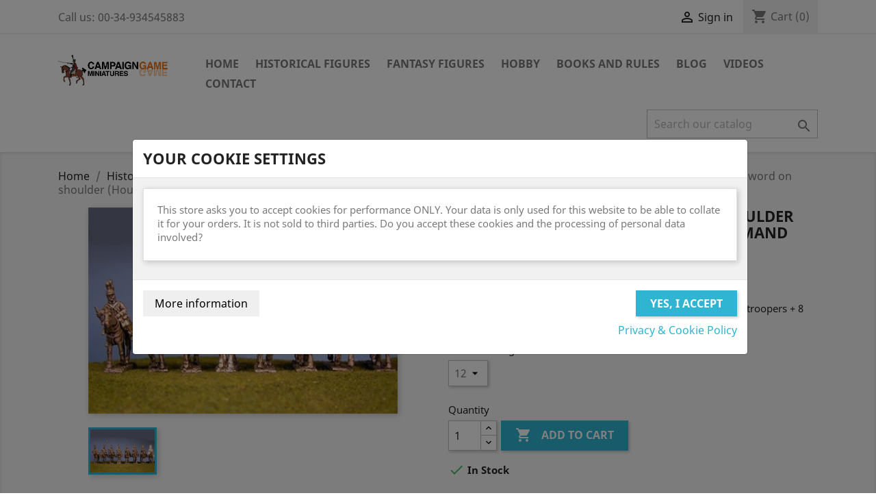

--- FILE ---
content_type: text/html; charset=utf-8
request_url: https://www.campaign-game-miniatures.com/cavalry/royal-horse-guards-sword-on-shoulder-household-cavalry-x-8-with-command-1359.html
body_size: 37204
content:
<!doctype html>
<html lang="en">

  <head>
    
      
  <meta charset="utf-8">


  <meta http-equiv="x-ua-compatible" content="ie=edge">



  <link rel="canonical" href="https://www.campaign-game-miniatures.com/cavalry/royal-horse-guards-sword-on-shoulder-household-cavalry-x-8-with-command-1359.html">

  <title>Royal Horse Guards Sword on shoulder (Household Cavalry) x 8 with Command</title>
  <meta name="description" content="Pack contains: 1 Officer, 1 Trumpeter, 1 Standard Bearer, and 5 troopers + 8 horses. If you want a different combination put it an e-mail.">
  <meta name="keywords" content="">
      
        



  <meta name="viewport" content="width=device-width, initial-scale=1">



  <link rel="icon" type="image/vnd.microsoft.icon" href="https://www.campaign-game-miniatures.com/img/favicon.ico?1600935630">
  <link rel="shortcut icon" type="image/x-icon" href="https://www.campaign-game-miniatures.com/img/favicon.ico?1600935630">



    <link rel="stylesheet" href="https://www.campaign-game-miniatures.com/themes/classic/assets/cache/theme-e6d2d8109.css" type="text/css" media="all">




  

  <script type="text/javascript">
        var C_P_COOKIE_VALUE = false;
        var C_P_DEFAULT_VALUE = "1";
        var C_P_OVERLAY = "1";
        var C_P_POSITION = "1";
        var C_P_VERSION = "1.7";
        var NPRO_AJAX_URL = {"ajax_url":"https:\/\/www.campaign-game-miniatures.com\/module\/newsletterpro\/ajax"};
        var NewsletterProAppStorage = {"ajax_url":"https:\/\/www.campaign-game-miniatures.com\/module\/newsletterpro\/ajax","config":{"CROSS_TYPE_CLASS":"np-icon-cross_5"}};
        var NewsletterProAppTranslate = {"global":[],"ajax":{"Oops, an error has occurred.":"Oops, an error has occurred.","Error: The AJAX response is not JSON type.":"Error: The AJAX response is not JSON type."},"popup":{"Oops, an error has occurred.":"Oops, an error has occurred.","close in %s seconds":"close in %s seconds"}};
        var NewsletterPro_Data = {"ajax_url":"https:\/\/www.campaign-game-miniatures.com\/module\/newsletterpro\/ajax","isPS17":true,"psVersion":"1.7","configuration":{"CROSS_TYPE_CLASS":"np-icon-cross_5"}};
        var jolisearch = {"amb_joli_search_action":"https:\/\/www.campaign-game-miniatures.com\/module\/ambjolisearch\/jolisearch","amb_joli_search_link":"https:\/\/www.campaign-game-miniatures.com\/module\/ambjolisearch\/jolisearch","amb_joli_search_controller":"jolisearch","blocksearch_type":"top","show_cat_desc":0,"ga_acc":0,"id_lang":1,"url_rewriting":1,"use_autocomplete":1,"minwordlen":3,"l_products":"Products","l_manufacturers":"Manufacturers","l_suppliers":"Suppliers","l_categories":"Categories","l_no_results_found":"No results found","l_more_results":"More results \u00bb","ENT_QUOTES":3,"jolisearch_position":{"my":"right top","at":"right bottom","collision":"flipfit none"},"classes":"ps17","display_manufacturer":"","display_supplier":"","display_category":"","use_mobile_ux":"","mobile_media_breakpoint":"576","mobile_opening_selector":"","show_add_to_cart_button":"","add_to_cart_button_style":1,"show_features":"1","feature_ids":[],"show_feature_values_only":true,"show_price":"1","theme":"modern"};
        var prestashop = {"cart":{"products":[],"totals":{"total":{"type":"total","label":"Total","amount":0,"value":"\u20ac0.00"},"total_including_tax":{"type":"total","label":"Total (tax incl.)","amount":0,"value":"\u20ac0.00"},"total_excluding_tax":{"type":"total","label":"Total (tax excl.)","amount":0,"value":"\u20ac0.00"}},"subtotals":{"products":{"type":"products","label":"Subtotal","amount":0,"value":"\u20ac0.00"},"discounts":null,"shipping":{"type":"shipping","label":"Shipping","amount":0,"value":""},"tax":{"type":"tax","label":"Included taxes","amount":0,"value":"\u20ac0.00"}},"products_count":0,"summary_string":"0 items","vouchers":{"allowed":0,"added":[]},"discounts":[],"minimalPurchase":0,"minimalPurchaseRequired":""},"currency":{"name":"Euro","iso_code":"EUR","iso_code_num":"978","sign":"\u20ac"},"customer":{"lastname":null,"firstname":null,"email":null,"birthday":null,"newsletter":null,"newsletter_date_add":null,"optin":null,"website":null,"company":null,"siret":null,"ape":null,"is_logged":false,"gender":{"type":null,"name":null},"addresses":[]},"language":{"name":"English (English)","iso_code":"en","locale":"en-US","language_code":"en-us","is_rtl":"0","date_format_lite":"m\/d\/Y","date_format_full":"m\/d\/Y H:i:s","id":1},"page":{"title":"","canonical":null,"meta":{"title":"Royal Horse Guards Sword on shoulder (Household Cavalry) x 8 with Command","description":"Pack contains: 1 Officer, 1 Trumpeter, 1 Standard Bearer, and 5 troopers + 8 horses. If you want a different combination put it an e-mail.","keywords":"","robots":"index"},"page_name":"product","body_classes":{"lang-en":true,"lang-rtl":false,"country-ES":true,"currency-EUR":true,"layout-full-width":true,"page-product":true,"tax-display-enabled":true,"product-id-1359":true,"product-Royal Horse Guards Sword on shoulder (Household Cavalry) x 8 with Command":true,"product-id-category-80":true,"product-id-manufacturer-14":true,"product-id-supplier-0":true,"product-available-for-order":true},"admin_notifications":[]},"shop":{"name":"Campaign Game Miniatures","logo":"https:\/\/www.campaign-game-miniatures.com\/img\/demo-logo-1453736829.jpg","stores_icon":"https:\/\/www.campaign-game-miniatures.com\/img\/logo_stores.gif","favicon":"https:\/\/www.campaign-game-miniatures.com\/img\/favicon.ico"},"urls":{"base_url":"https:\/\/www.campaign-game-miniatures.com\/","current_url":"https:\/\/www.campaign-game-miniatures.com\/cavalry\/royal-horse-guards-sword-on-shoulder-household-cavalry-x-8-with-command-1359.html","shop_domain_url":"https:\/\/www.campaign-game-miniatures.com","img_ps_url":"https:\/\/www.campaign-game-miniatures.com\/img\/","img_cat_url":"https:\/\/www.campaign-game-miniatures.com\/img\/c\/","img_lang_url":"https:\/\/www.campaign-game-miniatures.com\/img\/l\/","img_prod_url":"https:\/\/www.campaign-game-miniatures.com\/img\/p\/","img_manu_url":"https:\/\/www.campaign-game-miniatures.com\/img\/m\/","img_sup_url":"https:\/\/www.campaign-game-miniatures.com\/img\/su\/","img_ship_url":"https:\/\/www.campaign-game-miniatures.com\/img\/s\/","img_store_url":"https:\/\/www.campaign-game-miniatures.com\/img\/st\/","img_col_url":"https:\/\/www.campaign-game-miniatures.com\/img\/co\/","img_url":"https:\/\/www.campaign-game-miniatures.com\/themes\/classic\/assets\/img\/","css_url":"https:\/\/www.campaign-game-miniatures.com\/themes\/classic\/assets\/css\/","js_url":"https:\/\/www.campaign-game-miniatures.com\/themes\/classic\/assets\/js\/","pic_url":"https:\/\/www.campaign-game-miniatures.com\/upload\/","pages":{"address":"https:\/\/www.campaign-game-miniatures.com\/address","addresses":"https:\/\/www.campaign-game-miniatures.com\/addresses","authentication":"https:\/\/www.campaign-game-miniatures.com\/login","cart":"https:\/\/www.campaign-game-miniatures.com\/cart","category":"https:\/\/www.campaign-game-miniatures.com\/index.php?controller=category","cms":"https:\/\/www.campaign-game-miniatures.com\/index.php?controller=cms","contact":"https:\/\/www.campaign-game-miniatures.com\/contact-us","discount":"https:\/\/www.campaign-game-miniatures.com\/discount","guest_tracking":"https:\/\/www.campaign-game-miniatures.com\/guest-tracking","history":"https:\/\/www.campaign-game-miniatures.com\/order-history","identity":"https:\/\/www.campaign-game-miniatures.com\/identity","index":"https:\/\/www.campaign-game-miniatures.com\/","my_account":"https:\/\/www.campaign-game-miniatures.com\/my-account","order_confirmation":"https:\/\/www.campaign-game-miniatures.com\/order-confirmation","order_detail":"https:\/\/www.campaign-game-miniatures.com\/index.php?controller=order-detail","order_follow":"https:\/\/www.campaign-game-miniatures.com\/order-follow","order":"https:\/\/www.campaign-game-miniatures.com\/order","order_return":"https:\/\/www.campaign-game-miniatures.com\/index.php?controller=order-return","order_slip":"https:\/\/www.campaign-game-miniatures.com\/order-slip","pagenotfound":"https:\/\/www.campaign-game-miniatures.com\/page-not-found","password":"https:\/\/www.campaign-game-miniatures.com\/password-recovery","pdf_invoice":"https:\/\/www.campaign-game-miniatures.com\/index.php?controller=pdf-invoice","pdf_order_return":"https:\/\/www.campaign-game-miniatures.com\/index.php?controller=pdf-order-return","pdf_order_slip":"https:\/\/www.campaign-game-miniatures.com\/index.php?controller=pdf-order-slip","prices_drop":"https:\/\/www.campaign-game-miniatures.com\/prices-drop","product":"https:\/\/www.campaign-game-miniatures.com\/index.php?controller=product","search":"https:\/\/www.campaign-game-miniatures.com\/search","sitemap":"https:\/\/www.campaign-game-miniatures.com\/sitemap","stores":"https:\/\/www.campaign-game-miniatures.com\/stores","supplier":"https:\/\/www.campaign-game-miniatures.com\/supplier","register":"https:\/\/www.campaign-game-miniatures.com\/login?create_account=1","order_login":"https:\/\/www.campaign-game-miniatures.com\/order?login=1"},"alternative_langs":[],"theme_assets":"\/themes\/classic\/assets\/","actions":{"logout":"https:\/\/www.campaign-game-miniatures.com\/?mylogout="},"no_picture_image":{"bySize":{"small_default":{"url":"https:\/\/www.campaign-game-miniatures.com\/img\/p\/en-default-small_default.jpg","width":98,"height":98},"cart_default":{"url":"https:\/\/www.campaign-game-miniatures.com\/img\/p\/en-default-cart_default.jpg","width":125,"height":125},"home_default":{"url":"https:\/\/www.campaign-game-miniatures.com\/img\/p\/en-default-home_default.jpg","width":250,"height":250},"medium_default":{"url":"https:\/\/www.campaign-game-miniatures.com\/img\/p\/en-default-medium_default.jpg","width":452,"height":452},"large_default":{"url":"https:\/\/www.campaign-game-miniatures.com\/img\/p\/en-default-large_default.jpg","width":800,"height":800}},"small":{"url":"https:\/\/www.campaign-game-miniatures.com\/img\/p\/en-default-small_default.jpg","width":98,"height":98},"medium":{"url":"https:\/\/www.campaign-game-miniatures.com\/img\/p\/en-default-home_default.jpg","width":250,"height":250},"large":{"url":"https:\/\/www.campaign-game-miniatures.com\/img\/p\/en-default-large_default.jpg","width":800,"height":800},"legend":""}},"configuration":{"display_taxes_label":true,"display_prices_tax_incl":true,"is_catalog":false,"show_prices":true,"opt_in":{"partner":false},"quantity_discount":{"type":"price","label":"Unit price"},"voucher_enabled":0,"return_enabled":0},"field_required":[],"breadcrumb":{"links":[{"title":"Home","url":"https:\/\/www.campaign-game-miniatures.com\/"},{"title":"Historical figures","url":"https:\/\/www.campaign-game-miniatures.com\/historical-figures-12"},{"title":"CGM","url":"https:\/\/www.campaign-game-miniatures.com\/cgm-19"},{"title":"Napoleonic 15mm","url":"https:\/\/www.campaign-game-miniatures.com\/napoleonic-15mm-53"},{"title":"British-KGL 1808-15","url":"https:\/\/www.campaign-game-miniatures.com\/british-kgl-78"},{"title":"Battalion Packs","url":"https:\/\/www.campaign-game-miniatures.com\/battalion-packs-79"},{"title":"Cavalry","url":"https:\/\/www.campaign-game-miniatures.com\/cavalry-80"},{"title":"Royal Horse Guards Sword on shoulder (Household Cavalry) x 8 with Command","url":"https:\/\/www.campaign-game-miniatures.com\/cavalry\/royal-horse-guards-sword-on-shoulder-household-cavalry-x-8-with-command-1359.html"}],"count":8},"link":{"protocol_link":"https:\/\/","protocol_content":"https:\/\/"},"time":1769905637,"static_token":"e8039d32ea2699f62cbd59ef0bed6318","token":"5e8298bee48824f1eac2c237f28766bc","debug":false};
        var psemailsubscription_subscription = "https:\/\/www.campaign-game-miniatures.com\/module\/ps_emailsubscription\/subscription";
        var psr_icon_color = "#F19D76";
      </script>



  <style>
    .kboverlaygg {
        width: 100%;
        height: 100%;
        position: fixed;
        background: rgba(0,0,0,0.5);
        z-index: 9;
    }
</style>
<script type="text/javascript">
    var abd_ajax_url = '/index.php?fc=module&module=abandonedcart&controller=cron'; </script>

                            <link rel="alternate" href="https://www.campaign-game-miniatures.com/cavalry/royal-horse-guards-sword-on-shoulder-household-cavalry-x-8-with-command-1359.html"
                  hreflang="en-us"/>
                                    <link rel="canonical" href="https://www.campaign-game-miniatures.com/cavalry/royal-horse-guards-sword-on-shoulder-household-cavalry-x-8-with-command-1359.html"/>
                                    <link rel="alternate" href="https://www.campaign-game-miniatures.com/cavalry/royal-horse-guards-sword-on-shoulder-household-cavalry-x-8-with-command-1359.html" hreflang="x-default"/>
                                    <link rel="alternate" href="https://www.campaign-game-miniatures.com/index.php?controller=product_rule&amp;id=1359&amp;rewrite=royal-horse-guards-sword-on-shoulder-household-cavalry-x-8-with-command&amp;ean13="
                  hreflang="fr-fr"/>
                                    <link rel="alternate" href="https://www.campaign-game-miniatures.com/index.php?controller=product_rule&amp;id=1359&amp;rewrite=royal-horse-guards-sword-on-shoulder-household-cavalry-x-8-with-command&amp;ean13="
                  hreflang="de-de"/>
                                    <link rel="alternate" href="https://www.campaign-game-miniatures.com/index.php?controller=product_rule&amp;id=1359&amp;rewrite=royal-horse-guards-sword-on-shoulder-household-cavalry-x-8-with-command&amp;ean13="
                  hreflang="pt-br"/>
                                    <link rel="alternate" href="https://www.campaign-game-miniatures.com/index.php?controller=product_rule&amp;id=1359&amp;rewrite=royal-horse-guards-sword-on-shoulder-household-cavalry-x-8-with-command&amp;ean13="
                  hreflang="it-it"/>
                                    <link rel="alternate" href="https://www.campaign-game-miniatures.com/index.php?controller=product_rule&amp;id=1359&amp;rewrite=royal-horse-guards-sword-on-shoulder-household-cavalry-x-8-with-command&amp;ean13="
                  hreflang="es-es"/>
                                    <link rel="alternate" href="https://www.campaign-game-miniatures.com/index.php?controller=product_rule&amp;id=1359&amp;rewrite=royal-horse-guards-sword-on-shoulder-household-cavalry-x-8-with-command&amp;ean13="
                  hreflang="ru-ru"/>
                                    <link rel="alternate" href="https://www.campaign-game-miniatures.com/index.php?controller=product_rule&amp;id=1359&amp;rewrite=royal-horse-guards-sword-on-shoulder-household-cavalry-x-8-with-command&amp;ean13="
                  hreflang="pl-pl"/>
                                    <link rel="alternate" href="https://www.campaign-game-miniatures.com/index.php?controller=product_rule&amp;id=1359&amp;rewrite=royal-horse-guards-sword-on-shoulder-household-cavalry-x-8-with-command&amp;ean13="
                  hreflang="ar-sa"/>
                                    <link rel="alternate" href="https://www.campaign-game-miniatures.com/index.php?controller=product_rule&amp;id=1359&amp;rewrite=royal-horse-guards-sword-on-shoulder-household-cavalry-x-8-with-command&amp;ean13="
                  hreflang="ca-es"/>
                                    <link rel="alternate" href="https://www.campaign-game-miniatures.com/index.php?controller=product_rule&amp;id=1359&amp;rewrite=royal-horse-guards-sword-on-shoulder-household-cavalry-x-8-with-command&amp;ean13="
                  hreflang="gl-es"/>
            <script>
    // <![CDATA[
        // ]]>
</script>
	<script type="text/javascript">

	/**
* Since 2013 Ovidiu Cimpean
*
* Ovidiu Cimpean - Newsletter Pro © All rights reserved.
*
* DISCLAIMER
*
* Do not edit, modify or copy this file.
* If you wish to customize it, contact us at addons4prestashop@gmail.com.
*
* @author    Ovidiu Cimpean <addons4prestashop@gmail.com>
* @copyright Since 2013 Ovidiu Cimpean
* @license   Do not edit, modify or copy this file
* @version   Release: 4
*/

var NewsletterPro_Ready = NewsletterPro_Ready || ({
	init: function() {
		this.callbacks = [];
		return this;
	},

	load: function(callback) {
		this.callbacks.push(callback);
	},

	dispatch: function(box) {
		for (var i = 0; i < this.callbacks.length; i++) {
			this.callbacks[i](box);
		}
	}
}.init());
	</script>



    
  <meta property="og:type" content="product">
  <meta property="og:url" content="https://www.campaign-game-miniatures.com/cavalry/royal-horse-guards-sword-on-shoulder-household-cavalry-x-8-with-command-1359.html">
  <meta property="og:title" content="Royal Horse Guards Sword on shoulder (Household Cavalry) x 8 with Command">
  <meta property="og:site_name" content="Campaign Game Miniatures">
  <meta property="og:description" content="Pack contains: 1 Officer, 1 Trumpeter, 1 Standard Bearer, and 5 troopers + 8 horses. If you want a different combination put it an e-mail.">
  <meta property="og:image" content="https://www.campaign-game-miniatures.com/4924-large_default/royal-horse-guards-sword-on-shoulder-household-cavalry-x-8-with-command.jpg">
      <meta property="product:pretax_price:amount" content="13.886198">
    <meta property="product:pretax_price:currency" content="EUR">
    <meta property="product:price:amount" content="16.8">
    <meta property="product:price:currency" content="EUR">
      <meta property="product:weight:value" content="101.000000">
  <meta property="product:weight:units" content="kg">
  
  </head>

  <body id="product" class="lang-en country-es currency-eur layout-full-width page-product tax-display-enabled product-id-1359 product-royal-horse-guards-sword-on-shoulder-household-cavalry-x-8-with-command product-id-category-80 product-id-manufacturer-14 product-id-supplier-0 product-available-for-order">

    
      
    

    <main>
      
              

      <header id="header">
        
          
  <div class="header-banner">
    
  </div>



  <nav class="header-nav">
    <div class="container">
      <div class="row">
        <div class="hidden-sm-down">
          <div class="col-md-5 col-xs-12">
            <div id="_desktop_contact_link">
  <div id="contact-link">
                Call us: <span>00-34-934545883</span>
      </div>
</div>

          </div>
          <div class="col-md-7 right-nav">
              <div id="_desktop_user_info">
  <div class="user-info">
          <a
        href="https://www.campaign-game-miniatures.com/my-account"
        title="Log in to your customer account"
        rel="nofollow"
      >
        <i class="material-icons">&#xE7FF;</i>
        <span class="hidden-sm-down">Sign in</span>
      </a>
      </div>
</div>
<div id="_desktop_cart">
  <div class="blockcart cart-preview inactive" data-refresh-url="//www.campaign-game-miniatures.com/module/ps_shoppingcart/ajax">
    <div class="header">
              <i class="material-icons shopping-cart">shopping_cart</i>
        <span class="hidden-sm-down">Cart</span>
        <span class="cart-products-count">(0)</span>
          </div>
  </div>
</div>

          </div>
        </div>
        <div class="hidden-md-up text-sm-center mobile">
          <div class="float-xs-left" id="menu-icon">
            <i class="material-icons d-inline">&#xE5D2;</i>
          </div>
          <div class="float-xs-right" id="_mobile_cart"></div>
          <div class="float-xs-right" id="_mobile_user_info"></div>
          <div class="top-logo" id="_mobile_logo"></div>
          <div class="clearfix"></div>
        </div>
      </div>
    </div>
  </nav>



  <div class="header-top">
    <div class="container">
       <div class="row">
        <div class="col-md-2 hidden-sm-down" id="_desktop_logo">
                            <a href="https://www.campaign-game-miniatures.com/">
                  <img class="logo img-responsive" src="https://www.campaign-game-miniatures.com/img/demo-logo-1453736829.jpg" alt="Campaign Game Miniatures">
                </a>
                    </div>
        <div class="col-md-10 col-sm-12 position-static">
          

<div class="menu js-top-menu position-static hidden-sm-down" id="_desktop_top_menu">
    
          <ul class="top-menu" id="top-menu" data-depth="0">
                    <li class="category" id="category-2">
                          <a
                class="dropdown-item"
                href="https://www.campaign-game-miniatures.com/" data-depth="0"
                              >
                                                                      <span class="float-xs-right hidden-md-up">
                    <span data-target="#top_sub_menu_69247" data-toggle="collapse" class="navbar-toggler collapse-icons">
                      <i class="material-icons add">&#xE313;</i>
                      <i class="material-icons remove">&#xE316;</i>
                    </span>
                  </span>
                                Home
              </a>
                            <div  class="popover sub-menu js-sub-menu collapse" id="top_sub_menu_69247">
                
          <ul class="top-menu"  data-depth="1">
                    <li class="category" id="category-12">
                          <a
                class="dropdown-item dropdown-submenu"
                href="https://www.campaign-game-miniatures.com/historical-figures-12" data-depth="1"
                              >
                                                                      <span class="float-xs-right hidden-md-up">
                    <span data-target="#top_sub_menu_30441" data-toggle="collapse" class="navbar-toggler collapse-icons">
                      <i class="material-icons add">&#xE313;</i>
                      <i class="material-icons remove">&#xE316;</i>
                    </span>
                  </span>
                                Historical figures
              </a>
                            <div  class="collapse" id="top_sub_menu_30441">
                
          <ul class="top-menu"  data-depth="2">
                    <li class="category" id="category-19">
                          <a
                class="dropdown-item"
                href="https://www.campaign-game-miniatures.com/cgm-19" data-depth="2"
                              >
                                                                      <span class="float-xs-right hidden-md-up">
                    <span data-target="#top_sub_menu_72381" data-toggle="collapse" class="navbar-toggler collapse-icons">
                      <i class="material-icons add">&#xE313;</i>
                      <i class="material-icons remove">&#xE316;</i>
                    </span>
                  </span>
                                CGM
              </a>
                            <div  class="collapse" id="top_sub_menu_72381">
                
          <ul class="top-menu"  data-depth="3">
                    <li class="category" id="category-725">
                          <a
                class="dropdown-item"
                href="https://www.campaign-game-miniatures.com/28mm-napoleonic-725" data-depth="3"
                              >
                                                                      <span class="float-xs-right hidden-md-up">
                    <span data-target="#top_sub_menu_3615" data-toggle="collapse" class="navbar-toggler collapse-icons">
                      <i class="material-icons add">&#xE313;</i>
                      <i class="material-icons remove">&#xE316;</i>
                    </span>
                  </span>
                                28mm Napoleonic
              </a>
                            <div  class="collapse" id="top_sub_menu_3615">
                
          <ul class="top-menu"  data-depth="4">
                    <li class="category" id="category-726">
                          <a
                class="dropdown-item"
                href="https://www.campaign-game-miniatures.com/spanish-28mm-infantry-726" data-depth="4"
                              >
                                Spanish 28mm Infantry
              </a>
                          </li>
              </ul>
    
              </div>
                          </li>
                    <li class="category" id="category-53">
                          <a
                class="dropdown-item"
                href="https://www.campaign-game-miniatures.com/napoleonic-15mm-53" data-depth="3"
                              >
                                                                      <span class="float-xs-right hidden-md-up">
                    <span data-target="#top_sub_menu_6547" data-toggle="collapse" class="navbar-toggler collapse-icons">
                      <i class="material-icons add">&#xE313;</i>
                      <i class="material-icons remove">&#xE316;</i>
                    </span>
                  </span>
                                Napoleonic 15mm
              </a>
                            <div  class="collapse" id="top_sub_menu_6547">
                
          <ul class="top-menu"  data-depth="4">
                    <li class="category" id="category-694">
                          <a
                class="dropdown-item"
                href="https://www.campaign-game-miniatures.com/armies-at-waterloo-694" data-depth="4"
                              >
                                                                      <span class="float-xs-right hidden-md-up">
                    <span data-target="#top_sub_menu_92642" data-toggle="collapse" class="navbar-toggler collapse-icons">
                      <i class="material-icons add">&#xE313;</i>
                      <i class="material-icons remove">&#xE316;</i>
                    </span>
                  </span>
                                Armies at Waterloo
              </a>
                            <div  class="collapse" id="top_sub_menu_92642">
                
          <ul class="top-menu"  data-depth="5">
                    <li class="category" id="category-695">
                          <a
                class="dropdown-item"
                href="https://www.campaign-game-miniatures.com/british-divisions-with-bases-695" data-depth="5"
                              >
                                                                      <span class="float-xs-right hidden-md-up">
                    <span data-target="#top_sub_menu_12001" data-toggle="collapse" class="navbar-toggler collapse-icons">
                      <i class="material-icons add">&#xE313;</i>
                      <i class="material-icons remove">&#xE316;</i>
                    </span>
                  </span>
                                British Divisions
              </a>
                            <div  class="collapse" id="top_sub_menu_12001">
                
          <ul class="top-menu"  data-depth="6">
                    <li class="category" id="category-696">
                          <a
                class="dropdown-item"
                href="https://www.campaign-game-miniatures.com/with-bases-696" data-depth="6"
                              >
                                With bases
              </a>
                          </li>
                    <li class="category" id="category-697">
                          <a
                class="dropdown-item"
                href="https://www.campaign-game-miniatures.com/no-bases-697" data-depth="6"
                              >
                                No Bases
              </a>
                          </li>
              </ul>
    
              </div>
                          </li>
              </ul>
    
              </div>
                          </li>
                    <li class="category" id="category-698">
                          <a
                class="dropdown-item"
                href="https://www.campaign-game-miniatures.com/camp-supplies-mules-698" data-depth="4"
                              >
                                Camp Supplies &amp; Mules
              </a>
                          </li>
                    <li class="category" id="category-55">
                          <a
                class="dropdown-item"
                href="https://www.campaign-game-miniatures.com/austria-55" data-depth="4"
                              >
                                                                      <span class="float-xs-right hidden-md-up">
                    <span data-target="#top_sub_menu_20235" data-toggle="collapse" class="navbar-toggler collapse-icons">
                      <i class="material-icons add">&#xE313;</i>
                      <i class="material-icons remove">&#xE316;</i>
                    </span>
                  </span>
                                Austria
              </a>
                            <div  class="collapse" id="top_sub_menu_20235">
                
          <ul class="top-menu"  data-depth="5">
                    <li class="category" id="category-508">
                          <a
                class="dropdown-item"
                href="https://www.campaign-game-miniatures.com/infantry-508" data-depth="5"
                              >
                                                                      <span class="float-xs-right hidden-md-up">
                    <span data-target="#top_sub_menu_95726" data-toggle="collapse" class="navbar-toggler collapse-icons">
                      <i class="material-icons add">&#xE313;</i>
                      <i class="material-icons remove">&#xE316;</i>
                    </span>
                  </span>
                                Infantry
              </a>
                            <div  class="collapse" id="top_sub_menu_95726">
                
          <ul class="top-menu"  data-depth="6">
                    <li class="category" id="category-509">
                          <a
                class="dropdown-item"
                href="https://www.campaign-game-miniatures.com/infantry-german-509" data-depth="6"
                              >
                                Infantry German
              </a>
                          </li>
                    <li class="category" id="category-511">
                          <a
                class="dropdown-item"
                href="https://www.campaign-game-miniatures.com/infantry-hungarian-511" data-depth="6"
                              >
                                Infantry Hungarian
              </a>
                          </li>
                    <li class="category" id="category-554">
                          <a
                class="dropdown-item"
                href="https://www.campaign-game-miniatures.com/landwehr-554" data-depth="6"
                              >
                                Landwehr
              </a>
                          </li>
                    <li class="category" id="category-571">
                          <a
                class="dropdown-item"
                href="https://www.campaign-game-miniatures.com/grenzer-light-infantry-571" data-depth="6"
                              >
                                Grenzer Light Infantry
              </a>
                          </li>
                    <li class="category" id="category-588">
                          <a
                class="dropdown-item"
                href="https://www.campaign-game-miniatures.com/jagers-588" data-depth="6"
                              >
                                Jagers
              </a>
                          </li>
              </ul>
    
              </div>
                          </li>
                    <li class="category" id="category-505">
                          <a
                class="dropdown-item"
                href="https://www.campaign-game-miniatures.com/cavalry-505" data-depth="5"
                              >
                                Cavalry
              </a>
                          </li>
                    <li class="category" id="category-512">
                          <a
                class="dropdown-item"
                href="https://www.campaign-game-miniatures.com/artillery-512" data-depth="5"
                              >
                                Artillery
              </a>
                          </li>
                    <li class="category" id="category-589">
                          <a
                class="dropdown-item"
                href="https://www.campaign-game-miniatures.com/generals-589" data-depth="5"
                              >
                                Generals
              </a>
                          </li>
                    <li class="category" id="category-506">
                          <a
                class="dropdown-item"
                href="https://www.campaign-game-miniatures.com/battalion-packs-506" data-depth="5"
                              >
                                                                      <span class="float-xs-right hidden-md-up">
                    <span data-target="#top_sub_menu_87005" data-toggle="collapse" class="navbar-toggler collapse-icons">
                      <i class="material-icons add">&#xE313;</i>
                      <i class="material-icons remove">&#xE316;</i>
                    </span>
                  </span>
                                Battalion Packs
              </a>
                            <div  class="collapse" id="top_sub_menu_87005">
                
          <ul class="top-menu"  data-depth="6">
                    <li class="category" id="category-510">
                          <a
                class="dropdown-item"
                href="https://www.campaign-game-miniatures.com/infantry-510" data-depth="6"
                              >
                                Infantry
              </a>
                          </li>
                    <li class="category" id="category-507">
                          <a
                class="dropdown-item"
                href="https://www.campaign-game-miniatures.com/cavalry-507" data-depth="6"
                              >
                                Cavalry
              </a>
                          </li>
              </ul>
    
              </div>
                          </li>
              </ul>
    
              </div>
                          </li>
                    <li class="category" id="category-94">
                          <a
                class="dropdown-item"
                href="https://www.campaign-game-miniatures.com/brunswick-94" data-depth="4"
                              >
                                                                      <span class="float-xs-right hidden-md-up">
                    <span data-target="#top_sub_menu_23472" data-toggle="collapse" class="navbar-toggler collapse-icons">
                      <i class="material-icons add">&#xE313;</i>
                      <i class="material-icons remove">&#xE316;</i>
                    </span>
                  </span>
                                Brunswick
              </a>
                            <div  class="collapse" id="top_sub_menu_23472">
                
          <ul class="top-menu"  data-depth="5">
                    <li class="category" id="category-95">
                          <a
                class="dropdown-item"
                href="https://www.campaign-game-miniatures.com/infantry-95" data-depth="5"
                              >
                                Infantry
              </a>
                          </li>
                    <li class="category" id="category-178">
                          <a
                class="dropdown-item"
                href="https://www.campaign-game-miniatures.com/cavalry-178" data-depth="5"
                              >
                                Cavalry
              </a>
                          </li>
                    <li class="category" id="category-96">
                          <a
                class="dropdown-item"
                href="https://www.campaign-game-miniatures.com/artillery-96" data-depth="5"
                              >
                                Artillery
              </a>
                          </li>
                    <li class="category" id="category-97">
                          <a
                class="dropdown-item"
                href="https://www.campaign-game-miniatures.com/generals-97" data-depth="5"
                              >
                                Generals
              </a>
                          </li>
                    <li class="category" id="category-98">
                          <a
                class="dropdown-item"
                href="https://www.campaign-game-miniatures.com/battalion-packs-98" data-depth="5"
                              >
                                                                      <span class="float-xs-right hidden-md-up">
                    <span data-target="#top_sub_menu_48282" data-toggle="collapse" class="navbar-toggler collapse-icons">
                      <i class="material-icons add">&#xE313;</i>
                      <i class="material-icons remove">&#xE316;</i>
                    </span>
                  </span>
                                Battalion Packs
              </a>
                            <div  class="collapse" id="top_sub_menu_48282">
                
          <ul class="top-menu"  data-depth="6">
                    <li class="category" id="category-99">
                          <a
                class="dropdown-item"
                href="https://www.campaign-game-miniatures.com/infantry-99" data-depth="6"
                              >
                                Infantry
              </a>
                          </li>
                    <li class="category" id="category-100">
                          <a
                class="dropdown-item"
                href="https://www.campaign-game-miniatures.com/cavalry-100" data-depth="6"
                              >
                                Cavalry
              </a>
                          </li>
              </ul>
    
              </div>
                          </li>
              </ul>
    
              </div>
                          </li>
                    <li class="category" id="category-78">
                          <a
                class="dropdown-item"
                href="https://www.campaign-game-miniatures.com/british-kgl-78" data-depth="4"
                              >
                                                                      <span class="float-xs-right hidden-md-up">
                    <span data-target="#top_sub_menu_65909" data-toggle="collapse" class="navbar-toggler collapse-icons">
                      <i class="material-icons add">&#xE313;</i>
                      <i class="material-icons remove">&#xE316;</i>
                    </span>
                  </span>
                                British-KGL 1808-15
              </a>
                            <div  class="collapse" id="top_sub_menu_65909">
                
          <ul class="top-menu"  data-depth="5">
                    <li class="category" id="category-82">
                          <a
                class="dropdown-item"
                href="https://www.campaign-game-miniatures.com/infantry-82" data-depth="5"
                              >
                                                                      <span class="float-xs-right hidden-md-up">
                    <span data-target="#top_sub_menu_75528" data-toggle="collapse" class="navbar-toggler collapse-icons">
                      <i class="material-icons add">&#xE313;</i>
                      <i class="material-icons remove">&#xE316;</i>
                    </span>
                  </span>
                                Infantry
              </a>
                            <div  class="collapse" id="top_sub_menu_75528">
                
          <ul class="top-menu"  data-depth="6">
                    <li class="category" id="category-83">
                          <a
                class="dropdown-item"
                href="https://www.campaign-game-miniatures.com/belgic-shako-83" data-depth="6"
                              >
                                Belgic Shako
              </a>
                          </li>
                    <li class="category" id="category-84">
                          <a
                class="dropdown-item"
                href="https://www.campaign-game-miniatures.com/covered-shako-84" data-depth="6"
                              >
                                Covered Shako
              </a>
                          </li>
                    <li class="category" id="category-85">
                          <a
                class="dropdown-item"
                href="https://www.campaign-game-miniatures.com/stovepipe-shako-85" data-depth="6"
                              >
                                Stovepipe Shako
              </a>
                          </li>
                    <li class="category" id="category-86">
                          <a
                class="dropdown-item"
                href="https://www.campaign-game-miniatures.com/light-86" data-depth="6"
                              >
                                Light
              </a>
                          </li>
                    <li class="category" id="category-87">
                          <a
                class="dropdown-item"
                href="https://www.campaign-game-miniatures.com/rifles-87" data-depth="6"
                              >
                                Rifles
              </a>
                          </li>
                    <li class="category" id="category-88">
                          <a
                class="dropdown-item"
                href="https://www.campaign-game-miniatures.com/scottish-88" data-depth="6"
                              >
                                Scottish
              </a>
                          </li>
              </ul>
    
              </div>
                          </li>
                    <li class="category" id="category-89">
                          <a
                class="dropdown-item"
                href="https://www.campaign-game-miniatures.com/cavalry-89" data-depth="5"
                              >
                                Cavalry
              </a>
                          </li>
                    <li class="category" id="category-90">
                          <a
                class="dropdown-item"
                href="https://www.campaign-game-miniatures.com/artillery-90" data-depth="5"
                              >
                                Artillery
              </a>
                          </li>
                    <li class="category" id="category-91">
                          <a
                class="dropdown-item"
                href="https://www.campaign-game-miniatures.com/generals-91" data-depth="5"
                              >
                                Generals
              </a>
                          </li>
                    <li class="category" id="category-79">
                          <a
                class="dropdown-item"
                href="https://www.campaign-game-miniatures.com/battalion-packs-79" data-depth="5"
                              >
                                                                      <span class="float-xs-right hidden-md-up">
                    <span data-target="#top_sub_menu_39226" data-toggle="collapse" class="navbar-toggler collapse-icons">
                      <i class="material-icons add">&#xE313;</i>
                      <i class="material-icons remove">&#xE316;</i>
                    </span>
                  </span>
                                Battalion Packs
              </a>
                            <div  class="collapse" id="top_sub_menu_39226">
                
          <ul class="top-menu"  data-depth="6">
                    <li class="category" id="category-93">
                          <a
                class="dropdown-item"
                href="https://www.campaign-game-miniatures.com/infantry-93" data-depth="6"
                              >
                                Infantry
              </a>
                          </li>
                    <li class="category" id="category-80">
                          <a
                class="dropdown-item"
                href="https://www.campaign-game-miniatures.com/cavalry-80" data-depth="6"
                              >
                                Cavalry
              </a>
                          </li>
                    <li class="category" id="category-92">
                          <a
                class="dropdown-item"
                href="https://www.campaign-game-miniatures.com/artillery-92" data-depth="6"
                              >
                                Artillery
              </a>
                          </li>
              </ul>
    
              </div>
                          </li>
              </ul>
    
              </div>
                          </li>
                    <li class="category" id="category-64">
                          <a
                class="dropdown-item"
                href="https://www.campaign-game-miniatures.com/peninsular-british-64" data-depth="4"
                              >
                                                                      <span class="float-xs-right hidden-md-up">
                    <span data-target="#top_sub_menu_78947" data-toggle="collapse" class="navbar-toggler collapse-icons">
                      <i class="material-icons add">&#xE313;</i>
                      <i class="material-icons remove">&#xE316;</i>
                    </span>
                  </span>
                                Peninsular British
              </a>
                            <div  class="collapse" id="top_sub_menu_78947">
                
          <ul class="top-menu"  data-depth="5">
                    <li class="category" id="category-686">
                          <a
                class="dropdown-item"
                href="https://www.campaign-game-miniatures.com/infantry-686" data-depth="5"
                              >
                                Infantry
              </a>
                          </li>
                    <li class="category" id="category-72">
                          <a
                class="dropdown-item"
                href="https://www.campaign-game-miniatures.com/cavalry-72" data-depth="5"
                              >
                                Cavalry
              </a>
                          </li>
                    <li class="category" id="category-73">
                          <a
                class="dropdown-item"
                href="https://www.campaign-game-miniatures.com/artillery-73" data-depth="5"
                              >
                                Artillery
              </a>
                          </li>
                    <li class="category" id="category-74">
                          <a
                class="dropdown-item"
                href="https://www.campaign-game-miniatures.com/generals-74" data-depth="5"
                              >
                                Generals
              </a>
                          </li>
                    <li class="category" id="category-75">
                          <a
                class="dropdown-item"
                href="https://www.campaign-game-miniatures.com/battalion-packs-75" data-depth="5"
                              >
                                                                      <span class="float-xs-right hidden-md-up">
                    <span data-target="#top_sub_menu_72018" data-toggle="collapse" class="navbar-toggler collapse-icons">
                      <i class="material-icons add">&#xE313;</i>
                      <i class="material-icons remove">&#xE316;</i>
                    </span>
                  </span>
                                Battalion Packs
              </a>
                            <div  class="collapse" id="top_sub_menu_72018">
                
          <ul class="top-menu"  data-depth="6">
                    <li class="category" id="category-81">
                          <a
                class="dropdown-item"
                href="https://www.campaign-game-miniatures.com/infantry-81" data-depth="6"
                              >
                                Infantry
              </a>
                          </li>
                    <li class="category" id="category-77">
                          <a
                class="dropdown-item"
                href="https://www.campaign-game-miniatures.com/cavalry-77" data-depth="6"
                              >
                                Cavalry
              </a>
                          </li>
                    <li class="category" id="category-76">
                          <a
                class="dropdown-item"
                href="https://www.campaign-game-miniatures.com/artillery-76" data-depth="6"
                              >
                                Artillery
              </a>
                          </li>
              </ul>
    
              </div>
                          </li>
              </ul>
    
              </div>
                          </li>
                    <li class="category" id="category-529">
                          <a
                class="dropdown-item"
                href="https://www.campaign-game-miniatures.com/early-french-529" data-depth="4"
                              >
                                                                      <span class="float-xs-right hidden-md-up">
                    <span data-target="#top_sub_menu_35663" data-toggle="collapse" class="navbar-toggler collapse-icons">
                      <i class="material-icons add">&#xE313;</i>
                      <i class="material-icons remove">&#xE316;</i>
                    </span>
                  </span>
                                French 1798-1807
              </a>
                            <div  class="collapse" id="top_sub_menu_35663">
                
          <ul class="top-menu"  data-depth="5">
                    <li class="category" id="category-530">
                          <a
                class="dropdown-item"
                href="https://www.campaign-game-miniatures.com/infantry-530" data-depth="5"
                              >
                                                                      <span class="float-xs-right hidden-md-up">
                    <span data-target="#top_sub_menu_18103" data-toggle="collapse" class="navbar-toggler collapse-icons">
                      <i class="material-icons add">&#xE313;</i>
                      <i class="material-icons remove">&#xE316;</i>
                    </span>
                  </span>
                                Infantry
              </a>
                            <div  class="collapse" id="top_sub_menu_18103">
                
          <ul class="top-menu"  data-depth="6">
                    <li class="category" id="category-531">
                          <a
                class="dropdown-item"
                href="https://www.campaign-game-miniatures.com/line-531" data-depth="6"
                              >
                                Line
              </a>
                          </li>
                    <li class="category" id="category-541">
                          <a
                class="dropdown-item"
                href="https://www.campaign-game-miniatures.com/light-541" data-depth="6"
                              >
                                Light
              </a>
                          </li>
                    <li class="category" id="category-532">
                          <a
                class="dropdown-item"
                href="https://www.campaign-game-miniatures.com/guard-532" data-depth="6"
                              >
                                Guard
              </a>
                          </li>
                    <li class="category" id="category-533">
                          <a
                class="dropdown-item"
                href="https://www.campaign-game-miniatures.com/greatcoat-533" data-depth="6"
                              >
                                Greatcoat
              </a>
                          </li>
                    <li class="category" id="category-604">
                          <a
                class="dropdown-item"
                href="https://www.campaign-game-miniatures.com/foot-dragoons-604" data-depth="6"
                              >
                                Foot Dragoons
              </a>
                          </li>
              </ul>
    
              </div>
                          </li>
                    <li class="category" id="category-534">
                          <a
                class="dropdown-item"
                href="https://www.campaign-game-miniatures.com/artillery-534" data-depth="5"
                              >
                                Artillery
              </a>
                          </li>
                    <li class="category" id="category-535">
                          <a
                class="dropdown-item"
                href="https://www.campaign-game-miniatures.com/generals-535" data-depth="5"
                              >
                                Generals
              </a>
                          </li>
                    <li class="category" id="category-605">
                          <a
                class="dropdown-item"
                href="https://www.campaign-game-miniatures.com/cavalry-1804-13-605" data-depth="5"
                              >
                                Cavalry 1804-13
              </a>
                          </li>
                    <li class="category" id="category-610">
                          <a
                class="dropdown-item"
                href="https://www.campaign-game-miniatures.com/cavalry-1786-1803-610" data-depth="5"
                              >
                                Cavalry 1786-1803
              </a>
                          </li>
                    <li class="category" id="category-539">
                          <a
                class="dropdown-item"
                href="https://www.campaign-game-miniatures.com/battalion-packs-539" data-depth="5"
                              >
                                                                      <span class="float-xs-right hidden-md-up">
                    <span data-target="#top_sub_menu_11336" data-toggle="collapse" class="navbar-toggler collapse-icons">
                      <i class="material-icons add">&#xE313;</i>
                      <i class="material-icons remove">&#xE316;</i>
                    </span>
                  </span>
                                Battalion Packs
              </a>
                            <div  class="collapse" id="top_sub_menu_11336">
                
          <ul class="top-menu"  data-depth="6">
                    <li class="category" id="category-540">
                          <a
                class="dropdown-item"
                href="https://www.campaign-game-miniatures.com/infantry-540" data-depth="6"
                              >
                                Infantry
              </a>
                          </li>
                    <li class="category" id="category-542">
                          <a
                class="dropdown-item"
                href="https://www.campaign-game-miniatures.com/artillery-542" data-depth="6"
                              >
                                Artillery
              </a>
                          </li>
              </ul>
    
              </div>
                          </li>
              </ul>
    
              </div>
                          </li>
                    <li class="category" id="category-101">
                          <a
                class="dropdown-item"
                href="https://www.campaign-game-miniatures.com/french-101" data-depth="4"
                              >
                                                                      <span class="float-xs-right hidden-md-up">
                    <span data-target="#top_sub_menu_6175" data-toggle="collapse" class="navbar-toggler collapse-icons">
                      <i class="material-icons add">&#xE313;</i>
                      <i class="material-icons remove">&#xE316;</i>
                    </span>
                  </span>
                                French
              </a>
                            <div  class="collapse" id="top_sub_menu_6175">
                
          <ul class="top-menu"  data-depth="5">
                    <li class="category" id="category-102">
                          <a
                class="dropdown-item"
                href="https://www.campaign-game-miniatures.com/infantry-102" data-depth="5"
                              >
                                                                      <span class="float-xs-right hidden-md-up">
                    <span data-target="#top_sub_menu_97972" data-toggle="collapse" class="navbar-toggler collapse-icons">
                      <i class="material-icons add">&#xE313;</i>
                      <i class="material-icons remove">&#xE316;</i>
                    </span>
                  </span>
                                Infantry
              </a>
                            <div  class="collapse" id="top_sub_menu_97972">
                
          <ul class="top-menu"  data-depth="6">
                    <li class="category" id="category-103">
                          <a
                class="dropdown-item"
                href="https://www.campaign-game-miniatures.com/line-103" data-depth="6"
                              >
                                Line
              </a>
                          </li>
                    <li class="category" id="category-104">
                          <a
                class="dropdown-item"
                href="https://www.campaign-game-miniatures.com/covered-shako-104" data-depth="6"
                              >
                                Covered Shako
              </a>
                          </li>
                    <li class="category" id="category-105">
                          <a
                class="dropdown-item"
                href="https://www.campaign-game-miniatures.com/guard-105" data-depth="6"
                              >
                                                                      <span class="float-xs-right hidden-md-up">
                    <span data-target="#top_sub_menu_72564" data-toggle="collapse" class="navbar-toggler collapse-icons">
                      <i class="material-icons add">&#xE313;</i>
                      <i class="material-icons remove">&#xE316;</i>
                    </span>
                  </span>
                                Guard
              </a>
                            <div  class="collapse" id="top_sub_menu_72564">
                
          <ul class="top-menu"  data-depth="7">
                    <li class="category" id="category-107">
                          <a
                class="dropdown-item"
                href="https://www.campaign-game-miniatures.com/middle-107" data-depth="7"
                              >
                                Middle
              </a>
                          </li>
                    <li class="category" id="category-106">
                          <a
                class="dropdown-item"
                href="https://www.campaign-game-miniatures.com/old-106" data-depth="7"
                              >
                                Old
              </a>
                          </li>
                    <li class="category" id="category-108">
                          <a
                class="dropdown-item"
                href="https://www.campaign-game-miniatures.com/young-108" data-depth="7"
                              >
                                Young
              </a>
                          </li>
              </ul>
    
              </div>
                          </li>
                    <li class="category" id="category-109">
                          <a
                class="dropdown-item"
                href="https://www.campaign-game-miniatures.com/greatcoat-109" data-depth="6"
                              >
                                Greatcoat
              </a>
                          </li>
                    <li class="category" id="category-170">
                          <a
                class="dropdown-item"
                href="https://www.campaign-game-miniatures.com/light-170" data-depth="6"
                              >
                                Light
              </a>
                          </li>
              </ul>
    
              </div>
                          </li>
                    <li class="category" id="category-112">
                          <a
                class="dropdown-item"
                href="https://www.campaign-game-miniatures.com/cavalry-112" data-depth="5"
                              >
                                                                      <span class="float-xs-right hidden-md-up">
                    <span data-target="#top_sub_menu_12456" data-toggle="collapse" class="navbar-toggler collapse-icons">
                      <i class="material-icons add">&#xE313;</i>
                      <i class="material-icons remove">&#xE316;</i>
                    </span>
                  </span>
                                Cavalry
              </a>
                            <div  class="collapse" id="top_sub_menu_12456">
                
          <ul class="top-menu"  data-depth="6">
                    <li class="category" id="category-114">
                          <a
                class="dropdown-item"
                href="https://www.campaign-game-miniatures.com/dragoons-114" data-depth="6"
                              >
                                Dragoons
              </a>
                          </li>
                    <li class="category" id="category-115">
                          <a
                class="dropdown-item"
                href="https://www.campaign-game-miniatures.com/chasseurs-a-cheval-115" data-depth="6"
                              >
                                Chasseurs a Cheval
              </a>
                          </li>
                    <li class="category" id="category-116">
                          <a
                class="dropdown-item"
                href="https://www.campaign-game-miniatures.com/hussars-116" data-depth="6"
                              >
                                Hussars
              </a>
                          </li>
                    <li class="category" id="category-117">
                          <a
                class="dropdown-item"
                href="https://www.campaign-game-miniatures.com/carabiniers-117" data-depth="6"
                              >
                                Carabiniers
              </a>
                          </li>
                    <li class="category" id="category-118">
                          <a
                class="dropdown-item"
                href="https://www.campaign-game-miniatures.com/lancers-118" data-depth="6"
                              >
                                Lancers
              </a>
                          </li>
                    <li class="category" id="category-119">
                          <a
                class="dropdown-item"
                href="https://www.campaign-game-miniatures.com/guard-119" data-depth="6"
                              >
                                Guard
              </a>
                          </li>
                    <li class="category" id="category-544">
                          <a
                class="dropdown-item"
                href="https://www.campaign-game-miniatures.com/cuirassiers-544" data-depth="6"
                              >
                                Cuirassiers
              </a>
                          </li>
              </ul>
    
              </div>
                          </li>
                    <li class="category" id="category-110">
                          <a
                class="dropdown-item"
                href="https://www.campaign-game-miniatures.com/artillery-110" data-depth="5"
                              >
                                Artillery
              </a>
                          </li>
                    <li class="category" id="category-111">
                          <a
                class="dropdown-item"
                href="https://www.campaign-game-miniatures.com/generals-111" data-depth="5"
                              >
                                Generals
              </a>
                          </li>
                    <li class="category" id="category-120">
                          <a
                class="dropdown-item"
                href="https://www.campaign-game-miniatures.com/battalion-packs-120" data-depth="5"
                              >
                                                                      <span class="float-xs-right hidden-md-up">
                    <span data-target="#top_sub_menu_6895" data-toggle="collapse" class="navbar-toggler collapse-icons">
                      <i class="material-icons add">&#xE313;</i>
                      <i class="material-icons remove">&#xE316;</i>
                    </span>
                  </span>
                                Battalion Packs
              </a>
                            <div  class="collapse" id="top_sub_menu_6895">
                
          <ul class="top-menu"  data-depth="6">
                    <li class="category" id="category-122">
                          <a
                class="dropdown-item"
                href="https://www.campaign-game-miniatures.com/infantry-122" data-depth="6"
                              >
                                Infantry
              </a>
                          </li>
                    <li class="category" id="category-121">
                          <a
                class="dropdown-item"
                href="https://www.campaign-game-miniatures.com/cavalry-121" data-depth="6"
                              >
                                Cavalry
              </a>
                          </li>
                    <li class="category" id="category-123">
                          <a
                class="dropdown-item"
                href="https://www.campaign-game-miniatures.com/artillery-123" data-depth="6"
                              >
                                Artillery
              </a>
                          </li>
              </ul>
    
              </div>
                          </li>
              </ul>
    
              </div>
                          </li>
                    <li class="category" id="category-551">
                          <a
                class="dropdown-item"
                href="https://www.campaign-game-miniatures.com/italy-1805-15-551" data-depth="4"
                              >
                                                                      <span class="float-xs-right hidden-md-up">
                    <span data-target="#top_sub_menu_30753" data-toggle="collapse" class="navbar-toggler collapse-icons">
                      <i class="material-icons add">&#xE313;</i>
                      <i class="material-icons remove">&#xE316;</i>
                    </span>
                  </span>
                                Italy 1805-15
              </a>
                            <div  class="collapse" id="top_sub_menu_30753">
                
          <ul class="top-menu"  data-depth="5">
                    <li class="category" id="category-552">
                          <a
                class="dropdown-item"
                href="https://www.campaign-game-miniatures.com/infantry-1805-15-552" data-depth="5"
                              >
                                Guard Infantry 1805-15
              </a>
                          </li>
                    <li class="category" id="category-553">
                          <a
                class="dropdown-item"
                href="https://www.campaign-game-miniatures.com/cavalry-553" data-depth="5"
                              >
                                Guard Cavalry
              </a>
                          </li>
                    <li class="category" id="category-642">
                          <a
                class="dropdown-item"
                href="https://www.campaign-game-miniatures.com/neapolitan-line-infantry-642" data-depth="5"
                              >
                                Neapolitan Line Infantry
              </a>
                          </li>
                    <li class="category" id="category-555">
                          <a
                class="dropdown-item"
                href="https://www.campaign-game-miniatures.com/battalion-packs-555" data-depth="5"
                              >
                                                                      <span class="float-xs-right hidden-md-up">
                    <span data-target="#top_sub_menu_60195" data-toggle="collapse" class="navbar-toggler collapse-icons">
                      <i class="material-icons add">&#xE313;</i>
                      <i class="material-icons remove">&#xE316;</i>
                    </span>
                  </span>
                                Battalion Packs
              </a>
                            <div  class="collapse" id="top_sub_menu_60195">
                
          <ul class="top-menu"  data-depth="6">
                    <li class="category" id="category-556">
                          <a
                class="dropdown-item"
                href="https://www.campaign-game-miniatures.com/infantry-556" data-depth="6"
                              >
                                Guard Infantry
              </a>
                          </li>
                    <li class="category" id="category-557">
                          <a
                class="dropdown-item"
                href="https://www.campaign-game-miniatures.com/cavalry-557" data-depth="6"
                              >
                                Guard Cavalry
              </a>
                          </li>
                    <li class="category" id="category-693">
                          <a
                class="dropdown-item"
                href="https://www.campaign-game-miniatures.com/line-infantry-693" data-depth="6"
                              >
                                Line Infantry
              </a>
                          </li>
              </ul>
    
              </div>
                          </li>
              </ul>
    
              </div>
                          </li>
                    <li class="category" id="category-124">
                          <a
                class="dropdown-item"
                href="https://www.campaign-game-miniatures.com/hanover-124" data-depth="4"
                              >
                                                                      <span class="float-xs-right hidden-md-up">
                    <span data-target="#top_sub_menu_78604" data-toggle="collapse" class="navbar-toggler collapse-icons">
                      <i class="material-icons add">&#xE313;</i>
                      <i class="material-icons remove">&#xE316;</i>
                    </span>
                  </span>
                                Hanover
              </a>
                            <div  class="collapse" id="top_sub_menu_78604">
                
          <ul class="top-menu"  data-depth="5">
                    <li class="category" id="category-125">
                          <a
                class="dropdown-item"
                href="https://www.campaign-game-miniatures.com/infantry-125" data-depth="5"
                              >
                                Infantry
              </a>
                          </li>
                    <li class="category" id="category-126">
                          <a
                class="dropdown-item"
                href="https://www.campaign-game-miniatures.com/battalion-packs-126" data-depth="5"
                              >
                                Battalion Packs
              </a>
                          </li>
              </ul>
    
              </div>
                          </li>
                    <li class="category" id="category-573">
                          <a
                class="dropdown-item"
                href="https://www.campaign-game-miniatures.com/polish-573" data-depth="4"
                              >
                                                                      <span class="float-xs-right hidden-md-up">
                    <span data-target="#top_sub_menu_41108" data-toggle="collapse" class="navbar-toggler collapse-icons">
                      <i class="material-icons add">&#xE313;</i>
                      <i class="material-icons remove">&#xE316;</i>
                    </span>
                  </span>
                                Polish
              </a>
                            <div  class="collapse" id="top_sub_menu_41108">
                
          <ul class="top-menu"  data-depth="5">
                    <li class="category" id="category-574">
                          <a
                class="dropdown-item"
                href="https://www.campaign-game-miniatures.com/infantry-574" data-depth="5"
                              >
                                Polish Infantry
              </a>
                          </li>
                    <li class="category" id="category-575">
                          <a
                class="dropdown-item"
                href="https://www.campaign-game-miniatures.com/polish-cavalry-575" data-depth="5"
                              >
                                Polish Cavalry
              </a>
                          </li>
                    <li class="category" id="category-581">
                          <a
                class="dropdown-item"
                href="https://www.campaign-game-miniatures.com/artillery-581" data-depth="5"
                              >
                                Polish Artillery
              </a>
                          </li>
                    <li class="category" id="category-579">
                          <a
                class="dropdown-item"
                href="https://www.campaign-game-miniatures.com/generals-579" data-depth="5"
                              >
                                Polish Generals
              </a>
                          </li>
                    <li class="category" id="category-576">
                          <a
                class="dropdown-item"
                href="https://www.campaign-game-miniatures.com/battalion-packs-576" data-depth="5"
                              >
                                                                      <span class="float-xs-right hidden-md-up">
                    <span data-target="#top_sub_menu_36871" data-toggle="collapse" class="navbar-toggler collapse-icons">
                      <i class="material-icons add">&#xE313;</i>
                      <i class="material-icons remove">&#xE316;</i>
                    </span>
                  </span>
                                Polish Battalion packs
              </a>
                            <div  class="collapse" id="top_sub_menu_36871">
                
          <ul class="top-menu"  data-depth="6">
                    <li class="category" id="category-577">
                          <a
                class="dropdown-item"
                href="https://www.campaign-game-miniatures.com/infantry-577" data-depth="6"
                              >
                                Infantry
              </a>
                          </li>
                    <li class="category" id="category-578">
                          <a
                class="dropdown-item"
                href="https://www.campaign-game-miniatures.com/cavalry-578" data-depth="6"
                              >
                                Cavalry
              </a>
                          </li>
                    <li class="category" id="category-582">
                          <a
                class="dropdown-item"
                href="https://www.campaign-game-miniatures.com/artillery-582" data-depth="6"
                              >
                                Artillery
              </a>
                          </li>
              </ul>
    
              </div>
                          </li>
              </ul>
    
              </div>
                          </li>
                    <li class="category" id="category-128">
                          <a
                class="dropdown-item"
                href="https://www.campaign-game-miniatures.com/nassau-128" data-depth="4"
                              >
                                                                      <span class="float-xs-right hidden-md-up">
                    <span data-target="#top_sub_menu_43967" data-toggle="collapse" class="navbar-toggler collapse-icons">
                      <i class="material-icons add">&#xE313;</i>
                      <i class="material-icons remove">&#xE316;</i>
                    </span>
                  </span>
                                Nassau
              </a>
                            <div  class="collapse" id="top_sub_menu_43967">
                
          <ul class="top-menu"  data-depth="5">
                    <li class="category" id="category-129">
                          <a
                class="dropdown-item"
                href="https://www.campaign-game-miniatures.com/infantry-129" data-depth="5"
                              >
                                Infantry
              </a>
                          </li>
                    <li class="category" id="category-130">
                          <a
                class="dropdown-item"
                href="https://www.campaign-game-miniatures.com/generals-130" data-depth="5"
                              >
                                Generals
              </a>
                          </li>
                    <li class="category" id="category-131">
                          <a
                class="dropdown-item"
                href="https://www.campaign-game-miniatures.com/battalion-packs-131" data-depth="5"
                              >
                                Battalion Packs
              </a>
                          </li>
              </ul>
    
              </div>
                          </li>
                    <li class="category" id="category-580">
                          <a
                class="dropdown-item"
                href="https://www.campaign-game-miniatures.com/french-1807-1812-580" data-depth="4"
                              >
                                                                      <span class="float-xs-right hidden-md-up">
                    <span data-target="#top_sub_menu_41832" data-toggle="collapse" class="navbar-toggler collapse-icons">
                      <i class="material-icons add">&#xE313;</i>
                      <i class="material-icons remove">&#xE316;</i>
                    </span>
                  </span>
                                French 1804-1812
              </a>
                            <div  class="collapse" id="top_sub_menu_41832">
                
          <ul class="top-menu"  data-depth="5">
                    <li class="category" id="category-639">
                          <a
                class="dropdown-item"
                href="https://www.campaign-game-miniatures.com/artillery-639" data-depth="5"
                              >
                                Artillery
              </a>
                          </li>
                    <li class="category" id="category-583">
                          <a
                class="dropdown-item"
                href="https://www.campaign-game-miniatures.com/line-infantry-1807-1812-583" data-depth="5"
                              >
                                Line Infantry 1807-1812
              </a>
                          </li>
                    <li class="category" id="category-584">
                          <a
                class="dropdown-item"
                href="https://www.campaign-game-miniatures.com/light-infantry-1807-12-584" data-depth="5"
                              >
                                 Light Infantry 1807-12
              </a>
                          </li>
                    <li class="category" id="category-585">
                          <a
                class="dropdown-item"
                href="https://www.campaign-game-miniatures.com/guard-infantry-585" data-depth="5"
                              >
                                Guard infantry
              </a>
                          </li>
                    <li class="category" id="category-603">
                          <a
                class="dropdown-item"
                href="https://www.campaign-game-miniatures.com/foot-dragoons-603" data-depth="5"
                              >
                                Foot Dragoons
              </a>
                          </li>
                    <li class="category" id="category-602">
                          <a
                class="dropdown-item"
                href="https://www.campaign-game-miniatures.com/cavalry-1804-13-602" data-depth="5"
                              >
                                Cavalry 1804-13
              </a>
                          </li>
              </ul>
    
              </div>
                          </li>
                    <li class="category" id="category-133">
                          <a
                class="dropdown-item"
                href="https://www.campaign-game-miniatures.com/dutch-belgians-133" data-depth="4"
                              >
                                                                      <span class="float-xs-right hidden-md-up">
                    <span data-target="#top_sub_menu_40338" data-toggle="collapse" class="navbar-toggler collapse-icons">
                      <i class="material-icons add">&#xE313;</i>
                      <i class="material-icons remove">&#xE316;</i>
                    </span>
                  </span>
                                Dutch-Belgians
              </a>
                            <div  class="collapse" id="top_sub_menu_40338">
                
          <ul class="top-menu"  data-depth="5">
                    <li class="category" id="category-134">
                          <a
                class="dropdown-item"
                href="https://www.campaign-game-miniatures.com/infantry-134" data-depth="5"
                              >
                                Infantry
              </a>
                          </li>
                    <li class="category" id="category-137">
                          <a
                class="dropdown-item"
                href="https://www.campaign-game-miniatures.com/cavalry-137" data-depth="5"
                              >
                                Cavalry
              </a>
                          </li>
                    <li class="category" id="category-135">
                          <a
                class="dropdown-item"
                href="https://www.campaign-game-miniatures.com/artillery-135" data-depth="5"
                              >
                                Artillery
              </a>
                          </li>
                    <li class="category" id="category-136">
                          <a
                class="dropdown-item"
                href="https://www.campaign-game-miniatures.com/generals-136" data-depth="5"
                              >
                                Generals
              </a>
                          </li>
                    <li class="category" id="category-138">
                          <a
                class="dropdown-item"
                href="https://www.campaign-game-miniatures.com/battalion-packs-138" data-depth="5"
                              >
                                                                      <span class="float-xs-right hidden-md-up">
                    <span data-target="#top_sub_menu_62478" data-toggle="collapse" class="navbar-toggler collapse-icons">
                      <i class="material-icons add">&#xE313;</i>
                      <i class="material-icons remove">&#xE316;</i>
                    </span>
                  </span>
                                Battalion Packs
              </a>
                            <div  class="collapse" id="top_sub_menu_62478">
                
          <ul class="top-menu"  data-depth="6">
                    <li class="category" id="category-499">
                          <a
                class="dropdown-item"
                href="https://www.campaign-game-miniatures.com/infantry-499" data-depth="6"
                              >
                                Infantry
              </a>
                          </li>
                    <li class="category" id="category-498">
                          <a
                class="dropdown-item"
                href="https://www.campaign-game-miniatures.com/cavalry-498" data-depth="6"
                              >
                                Cavalry
              </a>
                          </li>
              </ul>
    
              </div>
                          </li>
              </ul>
    
              </div>
                          </li>
                    <li class="category" id="category-141">
                          <a
                class="dropdown-item"
                href="https://www.campaign-game-miniatures.com/orange-nassau-141" data-depth="4"
                              >
                                                                      <span class="float-xs-right hidden-md-up">
                    <span data-target="#top_sub_menu_80135" data-toggle="collapse" class="navbar-toggler collapse-icons">
                      <i class="material-icons add">&#xE313;</i>
                      <i class="material-icons remove">&#xE316;</i>
                    </span>
                  </span>
                                Orange Nassau
              </a>
                            <div  class="collapse" id="top_sub_menu_80135">
                
          <ul class="top-menu"  data-depth="5">
                    <li class="category" id="category-142">
                          <a
                class="dropdown-item"
                href="https://www.campaign-game-miniatures.com/infantry-142" data-depth="5"
                              >
                                Infantry
              </a>
                          </li>
                    <li class="category" id="category-143">
                          <a
                class="dropdown-item"
                href="https://www.campaign-game-miniatures.com/battalion-packs-143" data-depth="5"
                              >
                                Battalion Packs
              </a>
                          </li>
              </ul>
    
              </div>
                          </li>
                    <li class="category" id="category-145">
                          <a
                class="dropdown-item"
                href="https://www.campaign-game-miniatures.com/portuguese-145" data-depth="4"
                              >
                                                                      <span class="float-xs-right hidden-md-up">
                    <span data-target="#top_sub_menu_92850" data-toggle="collapse" class="navbar-toggler collapse-icons">
                      <i class="material-icons add">&#xE313;</i>
                      <i class="material-icons remove">&#xE316;</i>
                    </span>
                  </span>
                                Portuguese
              </a>
                            <div  class="collapse" id="top_sub_menu_92850">
                
          <ul class="top-menu"  data-depth="5">
                    <li class="category" id="category-146">
                          <a
                class="dropdown-item"
                href="https://www.campaign-game-miniatures.com/infantry-146" data-depth="5"
                              >
                                Infantry
              </a>
                          </li>
                    <li class="category" id="category-635">
                          <a
                class="dropdown-item"
                href="https://www.campaign-game-miniatures.com/artillery-635" data-depth="5"
                              >
                                Artillery
              </a>
                          </li>
                    <li class="category" id="category-636">
                          <a
                class="dropdown-item"
                href="https://www.campaign-game-miniatures.com/generals-636" data-depth="5"
                              >
                                Generals
              </a>
                          </li>
                    <li class="category" id="category-638">
                          <a
                class="dropdown-item"
                href="https://www.campaign-game-miniatures.com/portuguese-cavalry-638" data-depth="5"
                              >
                                Cavalry
              </a>
                          </li>
                    <li class="category" id="category-570">
                          <a
                class="dropdown-item"
                href="https://www.campaign-game-miniatures.com/battalion-packs-570" data-depth="5"
                              >
                                Battalion Packs
              </a>
                          </li>
              </ul>
    
              </div>
                          </li>
                    <li class="category" id="category-147">
                          <a
                class="dropdown-item"
                href="https://www.campaign-game-miniatures.com/prussian-147" data-depth="4"
                              >
                                                                      <span class="float-xs-right hidden-md-up">
                    <span data-target="#top_sub_menu_47483" data-toggle="collapse" class="navbar-toggler collapse-icons">
                      <i class="material-icons add">&#xE313;</i>
                      <i class="material-icons remove">&#xE316;</i>
                    </span>
                  </span>
                                Prussian
              </a>
                            <div  class="collapse" id="top_sub_menu_47483">
                
          <ul class="top-menu"  data-depth="5">
                    <li class="category" id="category-148">
                          <a
                class="dropdown-item"
                href="https://www.campaign-game-miniatures.com/infantry-148" data-depth="5"
                              >
                                Infantry
              </a>
                          </li>
                    <li class="category" id="category-151">
                          <a
                class="dropdown-item"
                href="https://www.campaign-game-miniatures.com/cavalry-151" data-depth="5"
                              >
                                Cavalry
              </a>
                          </li>
                    <li class="category" id="category-154">
                          <a
                class="dropdown-item"
                href="https://www.campaign-game-miniatures.com/artillery-154" data-depth="5"
                              >
                                Artillery
              </a>
                          </li>
                    <li class="category" id="category-155">
                          <a
                class="dropdown-item"
                href="https://www.campaign-game-miniatures.com/generals-155" data-depth="5"
                              >
                                Generals
              </a>
                          </li>
                    <li class="category" id="category-149">
                          <a
                class="dropdown-item"
                href="https://www.campaign-game-miniatures.com/battalion-packs-149" data-depth="5"
                              >
                                                                      <span class="float-xs-right hidden-md-up">
                    <span data-target="#top_sub_menu_75174" data-toggle="collapse" class="navbar-toggler collapse-icons">
                      <i class="material-icons add">&#xE313;</i>
                      <i class="material-icons remove">&#xE316;</i>
                    </span>
                  </span>
                                Battalion Packs
              </a>
                            <div  class="collapse" id="top_sub_menu_75174">
                
          <ul class="top-menu"  data-depth="6">
                    <li class="category" id="category-150">
                          <a
                class="dropdown-item"
                href="https://www.campaign-game-miniatures.com/infantry-150" data-depth="6"
                              >
                                Infantry
              </a>
                          </li>
                    <li class="category" id="category-152">
                          <a
                class="dropdown-item"
                href="https://www.campaign-game-miniatures.com/cavalry-152" data-depth="6"
                              >
                                Cavalry
              </a>
                          </li>
                    <li class="category" id="category-153">
                          <a
                class="dropdown-item"
                href="https://www.campaign-game-miniatures.com/artillery-153" data-depth="6"
                              >
                                Artillery
              </a>
                          </li>
              </ul>
    
              </div>
                          </li>
              </ul>
    
              </div>
                          </li>
                    <li class="category" id="category-722">
                          <a
                class="dropdown-item"
                href="https://www.campaign-game-miniatures.com/spanish-18mm-722" data-depth="4"
                              >
                                                                      <span class="float-xs-right hidden-md-up">
                    <span data-target="#top_sub_menu_77150" data-toggle="collapse" class="navbar-toggler collapse-icons">
                      <i class="material-icons add">&#xE313;</i>
                      <i class="material-icons remove">&#xE316;</i>
                    </span>
                  </span>
                                Spanish 18mm
              </a>
                            <div  class="collapse" id="top_sub_menu_77150">
                
          <ul class="top-menu"  data-depth="5">
                    <li class="category" id="category-723">
                          <a
                class="dropdown-item"
                href="https://www.campaign-game-miniatures.com/spanish-infantry-18mm-723" data-depth="5"
                              >
                                Spanish Infantry 18mm
              </a>
                          </li>
                    <li class="category" id="category-724">
                          <a
                class="dropdown-item"
                href="https://www.campaign-game-miniatures.com/spanish-cavalry-18mm-724" data-depth="5"
                              >
                                Spanish Cavalry 18mm
              </a>
                          </li>
              </ul>
    
              </div>
                          </li>
                    <li class="category" id="category-156">
                          <a
                class="dropdown-item"
                href="https://www.campaign-game-miniatures.com/russian-156" data-depth="4"
                              >
                                                                      <span class="float-xs-right hidden-md-up">
                    <span data-target="#top_sub_menu_59259" data-toggle="collapse" class="navbar-toggler collapse-icons">
                      <i class="material-icons add">&#xE313;</i>
                      <i class="material-icons remove">&#xE316;</i>
                    </span>
                  </span>
                                Russian
              </a>
                            <div  class="collapse" id="top_sub_menu_59259">
                
          <ul class="top-menu"  data-depth="5">
                    <li class="category" id="category-157">
                          <a
                class="dropdown-item"
                href="https://www.campaign-game-miniatures.com/infantry-157" data-depth="5"
                              >
                                                                      <span class="float-xs-right hidden-md-up">
                    <span data-target="#top_sub_menu_28762" data-toggle="collapse" class="navbar-toggler collapse-icons">
                      <i class="material-icons add">&#xE313;</i>
                      <i class="material-icons remove">&#xE316;</i>
                    </span>
                  </span>
                                Infantry
              </a>
                            <div  class="collapse" id="top_sub_menu_28762">
                
          <ul class="top-menu"  data-depth="6">
                    <li class="category" id="category-158">
                          <a
                class="dropdown-item"
                href="https://www.campaign-game-miniatures.com/grenadiers-carabiniers-158" data-depth="6"
                              >
                                Grenadiers-Carabiniers
              </a>
                          </li>
              </ul>
    
              </div>
                          </li>
                    <li class="category" id="category-164">
                          <a
                class="dropdown-item"
                href="https://www.campaign-game-miniatures.com/cavalry-164" data-depth="5"
                              >
                                Cavalry
              </a>
                          </li>
                    <li class="category" id="category-163">
                          <a
                class="dropdown-item"
                href="https://www.campaign-game-miniatures.com/artillery-163" data-depth="5"
                              >
                                Artillery
              </a>
                          </li>
                    <li class="category" id="category-165">
                          <a
                class="dropdown-item"
                href="https://www.campaign-game-miniatures.com/generals-165" data-depth="5"
                              >
                                Generals
              </a>
                          </li>
                    <li class="category" id="category-159">
                          <a
                class="dropdown-item"
                href="https://www.campaign-game-miniatures.com/battalion-packs-159" data-depth="5"
                              >
                                                                      <span class="float-xs-right hidden-md-up">
                    <span data-target="#top_sub_menu_30518" data-toggle="collapse" class="navbar-toggler collapse-icons">
                      <i class="material-icons add">&#xE313;</i>
                      <i class="material-icons remove">&#xE316;</i>
                    </span>
                  </span>
                                Battalion Packs
              </a>
                            <div  class="collapse" id="top_sub_menu_30518">
                
          <ul class="top-menu"  data-depth="6">
                    <li class="category" id="category-160">
                          <a
                class="dropdown-item"
                href="https://www.campaign-game-miniatures.com/infantry-160" data-depth="6"
                              >
                                Infantry
              </a>
                          </li>
                    <li class="category" id="category-161">
                          <a
                class="dropdown-item"
                href="https://www.campaign-game-miniatures.com/cavalry-161" data-depth="6"
                              >
                                Cavalry
              </a>
                          </li>
                    <li class="category" id="category-162">
                          <a
                class="dropdown-item"
                href="https://www.campaign-game-miniatures.com/artillery-162" data-depth="6"
                              >
                                Artillery
              </a>
                          </li>
              </ul>
    
              </div>
                          </li>
              </ul>
    
              </div>
                          </li>
                    <li class="category" id="category-486">
                          <a
                class="dropdown-item"
                href="https://www.campaign-game-miniatures.com/horses-486" data-depth="4"
                              >
                                Horses
              </a>
                          </li>
                    <li class="category" id="category-487">
                          <a
                class="dropdown-item"
                href="https://www.campaign-game-miniatures.com/lances-487" data-depth="4"
                              >
                                Lances
              </a>
                          </li>
                    <li class="category" id="category-488">
                          <a
                class="dropdown-item"
                href="https://www.campaign-game-miniatures.com/flags-488" data-depth="4"
                              >
                                Flags
              </a>
                          </li>
              </ul>
    
              </div>
                          </li>
                    <li class="category" id="category-166">
                          <a
                class="dropdown-item"
                href="https://www.campaign-game-miniatures.com/wwii-15mm-166" data-depth="3"
                              >
                                                                      <span class="float-xs-right hidden-md-up">
                    <span data-target="#top_sub_menu_91939" data-toggle="collapse" class="navbar-toggler collapse-icons">
                      <i class="material-icons add">&#xE313;</i>
                      <i class="material-icons remove">&#xE316;</i>
                    </span>
                  </span>
                                WWII 15mm
              </a>
                            <div  class="collapse" id="top_sub_menu_91939">
                
          <ul class="top-menu"  data-depth="4">
                    <li class="category" id="category-167">
                          <a
                class="dropdown-item"
                href="https://www.campaign-game-miniatures.com/german-infantry-167" data-depth="4"
                              >
                                German Infantry
              </a>
                          </li>
                    <li class="category" id="category-168">
                          <a
                class="dropdown-item"
                href="https://www.campaign-game-miniatures.com/soviet-infantry-168" data-depth="4"
                              >
                                Soviet Infantry
              </a>
                          </li>
                    <li class="category" id="category-169">
                          <a
                class="dropdown-item"
                href="https://www.campaign-game-miniatures.com/british-infantry-169" data-depth="4"
                              >
                                British Infantry
              </a>
                          </li>
              </ul>
    
              </div>
                          </li>
                    <li class="category" id="category-611">
                          <a
                class="dropdown-item"
                href="https://www.campaign-game-miniatures.com/acw-611" data-depth="3"
                              >
                                                                      <span class="float-xs-right hidden-md-up">
                    <span data-target="#top_sub_menu_10602" data-toggle="collapse" class="navbar-toggler collapse-icons">
                      <i class="material-icons add">&#xE313;</i>
                      <i class="material-icons remove">&#xE316;</i>
                    </span>
                  </span>
                                ACW
              </a>
                            <div  class="collapse" id="top_sub_menu_10602">
                
          <ul class="top-menu"  data-depth="4">
                    <li class="category" id="category-612">
                          <a
                class="dropdown-item"
                href="https://www.campaign-game-miniatures.com/infantry-in-kepi-612" data-depth="4"
                              >
                                Infantry in Kepi
              </a>
                          </li>
              </ul>
    
              </div>
                          </li>
                    <li class="category" id="category-345">
                          <a
                class="dropdown-item"
                href="https://www.campaign-game-miniatures.com/ancients-15mm-345" data-depth="3"
                              >
                                                                      <span class="float-xs-right hidden-md-up">
                    <span data-target="#top_sub_menu_52642" data-toggle="collapse" class="navbar-toggler collapse-icons">
                      <i class="material-icons add">&#xE313;</i>
                      <i class="material-icons remove">&#xE316;</i>
                    </span>
                  </span>
                                Ancients 15mm
              </a>
                            <div  class="collapse" id="top_sub_menu_52642">
                
          <ul class="top-menu"  data-depth="4">
                    <li class="category" id="category-346">
                          <a
                class="dropdown-item"
                href="https://www.campaign-game-miniatures.com/caesarian-roman-346" data-depth="4"
                              >
                                Caesarian Roman
              </a>
                          </li>
                    <li class="category" id="category-347">
                          <a
                class="dropdown-item"
                href="https://www.campaign-game-miniatures.com/gauls-347" data-depth="4"
                              >
                                Gauls
              </a>
                          </li>
                    <li class="category" id="category-548">
                          <a
                class="dropdown-item"
                href="https://www.campaign-game-miniatures.com/imperial-romans-548" data-depth="4"
                              >
                                Imperial Romans
              </a>
                          </li>
                    <li class="category" id="category-550">
                          <a
                class="dropdown-item"
                href="https://www.campaign-game-miniatures.com/shield-transfers-550" data-depth="4"
                              >
                                Shield Transfers
              </a>
                          </li>
                    <li class="category" id="category-708">
                          <a
                class="dropdown-item"
                href="https://www.campaign-game-miniatures.com/metal-spears-26mm-708" data-depth="4"
                              >
                                Metal Spears 26mm
              </a>
                          </li>
              </ul>
    
              </div>
                          </li>
                    <li class="category" id="category-549">
                          <a
                class="dropdown-item"
                href="https://www.campaign-game-miniatures.com/medieval-specials-549" data-depth="3"
                              >
                                Medieval Specials
              </a>
                          </li>
                    <li class="category" id="category-643">
                          <a
                class="dropdown-item"
                href="https://www.campaign-game-miniatures.com/metal-bases-cgm-643" data-depth="3"
                              >
                                Metal Bases CGM
              </a>
                          </li>
              </ul>
    
              </div>
                          </li>
                    <li class="category" id="category-20">
                          <a
                class="dropdown-item"
                href="https://www.campaign-game-miniatures.com/mirliton-20" data-depth="2"
                              >
                                                                      <span class="float-xs-right hidden-md-up">
                    <span data-target="#top_sub_menu_23969" data-toggle="collapse" class="navbar-toggler collapse-icons">
                      <i class="material-icons add">&#xE313;</i>
                      <i class="material-icons remove">&#xE316;</i>
                    </span>
                  </span>
                                Mirliton
              </a>
                            <div  class="collapse" id="top_sub_menu_23969">
                
          <ul class="top-menu"  data-depth="3">
                    <li class="category" id="category-47">
                          <a
                class="dropdown-item"
                href="https://www.campaign-game-miniatures.com/25-28mm-historical-47" data-depth="3"
                              >
                                                                      <span class="float-xs-right hidden-md-up">
                    <span data-target="#top_sub_menu_74726" data-toggle="collapse" class="navbar-toggler collapse-icons">
                      <i class="material-icons add">&#xE313;</i>
                      <i class="material-icons remove">&#xE316;</i>
                    </span>
                  </span>
                                25-28mm Historical
              </a>
                            <div  class="collapse" id="top_sub_menu_74726">
                
          <ul class="top-menu"  data-depth="4">
                    <li class="category" id="category-48">
                          <a
                class="dropdown-item"
                href="https://www.campaign-game-miniatures.com/starter-set-impetus-48" data-depth="4"
                              >
                                Starter Set Impetus
              </a>
                          </li>
                    <li class="category" id="category-49">
                          <a
                class="dropdown-item"
                href="https://www.campaign-game-miniatures.com/diorama-kits-49" data-depth="4"
                              >
                                Diorama Kits
              </a>
                          </li>
              </ul>
    
              </div>
                          </li>
                    <li class="category" id="category-225">
                          <a
                class="dropdown-item"
                href="https://www.campaign-game-miniatures.com/15mm-historical-225" data-depth="3"
                              >
                                                                      <span class="float-xs-right hidden-md-up">
                    <span data-target="#top_sub_menu_80212" data-toggle="collapse" class="navbar-toggler collapse-icons">
                      <i class="material-icons add">&#xE313;</i>
                      <i class="material-icons remove">&#xE316;</i>
                    </span>
                  </span>
                                15mm Historical
              </a>
                            <div  class="collapse" id="top_sub_menu_80212">
                
          <ul class="top-menu"  data-depth="4">
                    <li class="category" id="category-226">
                          <a
                class="dropdown-item"
                href="https://www.campaign-game-miniatures.com/italian-condotieri-226" data-depth="4"
                              >
                                                                      <span class="float-xs-right hidden-md-up">
                    <span data-target="#top_sub_menu_33050" data-toggle="collapse" class="navbar-toggler collapse-icons">
                      <i class="material-icons add">&#xE313;</i>
                      <i class="material-icons remove">&#xE316;</i>
                    </span>
                  </span>
                                Italian Condotieri
              </a>
                            <div  class="collapse" id="top_sub_menu_33050">
                
          <ul class="top-menu"  data-depth="5">
                    <li class="category" id="category-227">
                          <a
                class="dropdown-item"
                href="https://www.campaign-game-miniatures.com/infantry-227" data-depth="5"
                              >
                                Infantry
              </a>
                          </li>
                    <li class="category" id="category-228">
                          <a
                class="dropdown-item"
                href="https://www.campaign-game-miniatures.com/cavalry-228" data-depth="5"
                              >
                                Cavalry
              </a>
                          </li>
              </ul>
    
              </div>
                          </li>
                    <li class="category" id="category-229">
                          <a
                class="dropdown-item"
                href="https://www.campaign-game-miniatures.com/swiss-229" data-depth="4"
                              >
                                                                      <span class="float-xs-right hidden-md-up">
                    <span data-target="#top_sub_menu_45436" data-toggle="collapse" class="navbar-toggler collapse-icons">
                      <i class="material-icons add">&#xE313;</i>
                      <i class="material-icons remove">&#xE316;</i>
                    </span>
                  </span>
                                Swiss
              </a>
                            <div  class="collapse" id="top_sub_menu_45436">
                
          <ul class="top-menu"  data-depth="5">
                    <li class="category" id="category-230">
                          <a
                class="dropdown-item"
                href="https://www.campaign-game-miniatures.com/burgundian-230" data-depth="5"
                              >
                                                                      <span class="float-xs-right hidden-md-up">
                    <span data-target="#top_sub_menu_80462" data-toggle="collapse" class="navbar-toggler collapse-icons">
                      <i class="material-icons add">&#xE313;</i>
                      <i class="material-icons remove">&#xE316;</i>
                    </span>
                  </span>
                                Burgundian
              </a>
                            <div  class="collapse" id="top_sub_menu_80462">
                
          <ul class="top-menu"  data-depth="6">
                    <li class="category" id="category-231">
                          <a
                class="dropdown-item"
                href="https://www.campaign-game-miniatures.com/infantry-231" data-depth="6"
                              >
                                Infantry
              </a>
                          </li>
                    <li class="category" id="category-232">
                          <a
                class="dropdown-item"
                href="https://www.campaign-game-miniatures.com/cavalry-232" data-depth="6"
                              >
                                Cavalry
              </a>
                          </li>
              </ul>
    
              </div>
                          </li>
              </ul>
    
              </div>
                          </li>
                    <li class="category" id="category-513">
                          <a
                class="dropdown-item"
                href="https://www.campaign-game-miniatures.com/muslim-1096-1350-513" data-depth="4"
                              >
                                                                      <span class="float-xs-right hidden-md-up">
                    <span data-target="#top_sub_menu_95442" data-toggle="collapse" class="navbar-toggler collapse-icons">
                      <i class="material-icons add">&#xE313;</i>
                      <i class="material-icons remove">&#xE316;</i>
                    </span>
                  </span>
                                Muslim 1096-1350
              </a>
                            <div  class="collapse" id="top_sub_menu_95442">
                
          <ul class="top-menu"  data-depth="5">
                    <li class="category" id="category-514">
                          <a
                class="dropdown-item"
                href="https://www.campaign-game-miniatures.com/infantry-514" data-depth="5"
                              >
                                Infantry
              </a>
                          </li>
                    <li class="category" id="category-515">
                          <a
                class="dropdown-item"
                href="https://www.campaign-game-miniatures.com/cavalry-515" data-depth="5"
                              >
                                Cavalry
              </a>
                          </li>
              </ul>
    
              </div>
                          </li>
                    <li class="category" id="category-233">
                          <a
                class="dropdown-item"
                href="https://www.campaign-game-miniatures.com/italian-communal-233" data-depth="4"
                              >
                                                                      <span class="float-xs-right hidden-md-up">
                    <span data-target="#top_sub_menu_51050" data-toggle="collapse" class="navbar-toggler collapse-icons">
                      <i class="material-icons add">&#xE313;</i>
                      <i class="material-icons remove">&#xE316;</i>
                    </span>
                  </span>
                                Italian Communal
              </a>
                            <div  class="collapse" id="top_sub_menu_51050">
                
          <ul class="top-menu"  data-depth="5">
                    <li class="category" id="category-234">
                          <a
                class="dropdown-item"
                href="https://www.campaign-game-miniatures.com/infantry-234" data-depth="5"
                              >
                                Infantry
              </a>
                          </li>
                    <li class="category" id="category-235">
                          <a
                class="dropdown-item"
                href="https://www.campaign-game-miniatures.com/cavalry-235" data-depth="5"
                              >
                                Cavalry
              </a>
                          </li>
                    <li class="category" id="category-236">
                          <a
                class="dropdown-item"
                href="https://www.campaign-game-miniatures.com/accessories-236" data-depth="5"
                              >
                                Accessories
              </a>
                          </li>
              </ul>
    
              </div>
                          </li>
                    <li class="category" id="category-707">
                          <a
                class="dropdown-item"
                href="https://www.campaign-game-miniatures.com/1315-to-1365-european-wars-1315-to-1365-707" data-depth="4"
                              >
                                European Wars 1315 to 1365 
              </a>
                          </li>
                    <li class="category" id="category-237">
                          <a
                class="dropdown-item"
                href="https://www.campaign-game-miniatures.com/crusades-237" data-depth="4"
                              >
                                                                      <span class="float-xs-right hidden-md-up">
                    <span data-target="#top_sub_menu_52059" data-toggle="collapse" class="navbar-toggler collapse-icons">
                      <i class="material-icons add">&#xE313;</i>
                      <i class="material-icons remove">&#xE316;</i>
                    </span>
                  </span>
                                Crusades
              </a>
                            <div  class="collapse" id="top_sub_menu_52059">
                
          <ul class="top-menu"  data-depth="5">
                    <li class="category" id="category-238">
                          <a
                class="dropdown-item"
                href="https://www.campaign-game-miniatures.com/infantry-238" data-depth="5"
                              >
                                Infantry
              </a>
                          </li>
                    <li class="category" id="category-239">
                          <a
                class="dropdown-item"
                href="https://www.campaign-game-miniatures.com/cavalry-239" data-depth="5"
                              >
                                Cavalry
              </a>
                          </li>
              </ul>
    
              </div>
                          </li>
                    <li class="category" id="category-240">
                          <a
                class="dropdown-item"
                href="https://www.campaign-game-miniatures.com/russians-a-nevskij-240" data-depth="4"
                              >
                                                                      <span class="float-xs-right hidden-md-up">
                    <span data-target="#top_sub_menu_93857" data-toggle="collapse" class="navbar-toggler collapse-icons">
                      <i class="material-icons add">&#xE313;</i>
                      <i class="material-icons remove">&#xE316;</i>
                    </span>
                  </span>
                                Russians A. Nevskij
              </a>
                            <div  class="collapse" id="top_sub_menu_93857">
                
          <ul class="top-menu"  data-depth="5">
                    <li class="category" id="category-241">
                          <a
                class="dropdown-item"
                href="https://www.campaign-game-miniatures.com/infantry-241" data-depth="5"
                              >
                                Infantry
              </a>
                          </li>
                    <li class="category" id="category-547">
                          <a
                class="dropdown-item"
                href="https://www.campaign-game-miniatures.com/cavarly-547" data-depth="5"
                              >
                                cavarly
              </a>
                          </li>
              </ul>
    
              </div>
                          </li>
                    <li class="category" id="category-242">
                          <a
                class="dropdown-item"
                href="https://www.campaign-game-miniatures.com/etruscan-650-280-bc-242" data-depth="4"
                              >
                                Etruscan 650 ﾖ 280 BC
              </a>
                          </li>
                    <li class="category" id="category-243">
                          <a
                class="dropdown-item"
                href="https://www.campaign-game-miniatures.com/roman-650-338-bc-243" data-depth="4"
                              >
                                Roman 650 ﾖ 338 BC
              </a>
                          </li>
                    <li class="category" id="category-247">
                          <a
                class="dropdown-item"
                href="https://www.campaign-game-miniatures.com/dba2-army-packs-247" data-depth="4"
                              >
                                DBA2 - Army Packs
              </a>
                          </li>
                    <li class="category" id="category-248">
                          <a
                class="dropdown-item"
                href="https://www.campaign-game-miniatures.com/impetus-ready-army-248" data-depth="4"
                              >
                                Impetus Ready Army
              </a>
                          </li>
                    <li class="category" id="category-249">
                          <a
                class="dropdown-item"
                href="https://www.campaign-game-miniatures.com/italian-indepwars-249" data-depth="4"
                              >
                                                                      <span class="float-xs-right hidden-md-up">
                    <span data-target="#top_sub_menu_48839" data-toggle="collapse" class="navbar-toggler collapse-icons">
                      <i class="material-icons add">&#xE313;</i>
                      <i class="material-icons remove">&#xE316;</i>
                    </span>
                  </span>
                                Italian Indep.wars
              </a>
                            <div  class="collapse" id="top_sub_menu_48839">
                
          <ul class="top-menu"  data-depth="5">
                    <li class="category" id="category-250">
                          <a
                class="dropdown-item"
                href="https://www.campaign-game-miniatures.com/piedmontese-italians-250" data-depth="5"
                              >
                                                                      <span class="float-xs-right hidden-md-up">
                    <span data-target="#top_sub_menu_60610" data-toggle="collapse" class="navbar-toggler collapse-icons">
                      <i class="material-icons add">&#xE313;</i>
                      <i class="material-icons remove">&#xE316;</i>
                    </span>
                  </span>
                                Piedmontese-Italians
              </a>
                            <div  class="collapse" id="top_sub_menu_60610">
                
          <ul class="top-menu"  data-depth="6">
                    <li class="category" id="category-251">
                          <a
                class="dropdown-item"
                href="https://www.campaign-game-miniatures.com/infantry-251" data-depth="6"
                              >
                                Infantry
              </a>
                          </li>
                    <li class="category" id="category-252">
                          <a
                class="dropdown-item"
                href="https://www.campaign-game-miniatures.com/artillery-252" data-depth="6"
                              >
                                Artillery
              </a>
                          </li>
                    <li class="category" id="category-253">
                          <a
                class="dropdown-item"
                href="https://www.campaign-game-miniatures.com/cavalry-253" data-depth="6"
                              >
                                Cavalry
              </a>
                          </li>
              </ul>
    
              </div>
                          </li>
                    <li class="category" id="category-254">
                          <a
                class="dropdown-item"
                href="https://www.campaign-game-miniatures.com/austrian-254" data-depth="5"
                              >
                                                                      <span class="float-xs-right hidden-md-up">
                    <span data-target="#top_sub_menu_7038" data-toggle="collapse" class="navbar-toggler collapse-icons">
                      <i class="material-icons add">&#xE313;</i>
                      <i class="material-icons remove">&#xE316;</i>
                    </span>
                  </span>
                                Austrian
              </a>
                            <div  class="collapse" id="top_sub_menu_7038">
                
          <ul class="top-menu"  data-depth="6">
                    <li class="category" id="category-255">
                          <a
                class="dropdown-item"
                href="https://www.campaign-game-miniatures.com/infantry-1850-1860-255" data-depth="6"
                              >
                                Infantry 1850-1860
              </a>
                          </li>
                    <li class="category" id="category-256">
                          <a
                class="dropdown-item"
                href="https://www.campaign-game-miniatures.com/cavalry-1850-1860-256" data-depth="6"
                              >
                                Cavalry 1850-1860
              </a>
                          </li>
              </ul>
    
              </div>
                          </li>
              </ul>
    
              </div>
                          </li>
              </ul>
    
              </div>
                          </li>
                    <li class="category" id="category-518">
                          <a
                class="dropdown-item"
                href="https://www.campaign-game-miniatures.com/25-28mm-historical-figures-518" data-depth="3"
                              >
                                25-28mm Historical figures
              </a>
                          </li>
                    <li class="category" id="category-257">
                          <a
                class="dropdown-item"
                href="https://www.campaign-game-miniatures.com/20mm-wwii-257" data-depth="3"
                              >
                                                                      <span class="float-xs-right hidden-md-up">
                    <span data-target="#top_sub_menu_37102" data-toggle="collapse" class="navbar-toggler collapse-icons">
                      <i class="material-icons add">&#xE313;</i>
                      <i class="material-icons remove">&#xE316;</i>
                    </span>
                  </span>
                                20mm WWII
              </a>
                            <div  class="collapse" id="top_sub_menu_37102">
                
          <ul class="top-menu"  data-depth="4">
                    <li class="category" id="category-258">
                          <a
                class="dropdown-item"
                href="https://www.campaign-game-miniatures.com/italians-258" data-depth="4"
                              >
                                Italians
              </a>
                          </li>
                    <li class="category" id="category-259">
                          <a
                class="dropdown-item"
                href="https://www.campaign-game-miniatures.com/tanks-vehicles-crews-259" data-depth="4"
                              >
                                Tanks &amp; Vehicles Crews
              </a>
                          </li>
              </ul>
    
              </div>
                          </li>
              </ul>
    
              </div>
                          </li>
                    <li class="category" id="category-21">
                          <a
                class="dropdown-item"
                href="https://www.campaign-game-miniatures.com/baueda-21" data-depth="2"
                              >
                                                                      <span class="float-xs-right hidden-md-up">
                    <span data-target="#top_sub_menu_57042" data-toggle="collapse" class="navbar-toggler collapse-icons">
                      <i class="material-icons add">&#xE313;</i>
                      <i class="material-icons remove">&#xE316;</i>
                    </span>
                  </span>
                                Baueda
              </a>
                            <div  class="collapse" id="top_sub_menu_57042">
                
          <ul class="top-menu"  data-depth="3">
                    <li class="category" id="category-701">
                          <a
                class="dropdown-item"
                href="https://www.campaign-game-miniatures.com/resin-figures-15-and-18mm-701" data-depth="3"
                              >
                                                                      <span class="float-xs-right hidden-md-up">
                    <span data-target="#top_sub_menu_87546" data-toggle="collapse" class="navbar-toggler collapse-icons">
                      <i class="material-icons add">&#xE313;</i>
                      <i class="material-icons remove">&#xE316;</i>
                    </span>
                  </span>
                                Resin figs 15 &amp; 18mm
              </a>
                            <div  class="collapse" id="top_sub_menu_87546">
                
          <ul class="top-menu"  data-depth="4">
                    <li class="category" id="category-703">
                          <a
                class="dropdown-item"
                href="https://www.campaign-game-miniatures.com/new-kingdom-egyptian-703" data-depth="4"
                              >
                                New Kingdom Egyptian
              </a>
                          </li>
                    <li class="category" id="category-704">
                          <a
                class="dropdown-item"
                href="https://www.campaign-game-miniatures.com/hittite-empire-704" data-depth="4"
                              >
                                Hittite Empire
              </a>
                          </li>
                    <li class="category" id="category-705">
                          <a
                class="dropdown-item"
                href="https://www.campaign-game-miniatures.com/sea-peoples-705" data-depth="4"
                              >
                                Sea Peoples
              </a>
                          </li>
                    <li class="category" id="category-710">
                          <a
                class="dropdown-item"
                href="https://www.campaign-game-miniatures.com/arab-conquest-710" data-depth="4"
                              >
                                Arab Conquest
              </a>
                          </li>
                    <li class="category" id="category-711">
                          <a
                class="dropdown-item"
                href="https://www.campaign-game-miniatures.com/hebrew-711" data-depth="4"
                              >
                                Hebrew
              </a>
                          </li>
              </ul>
    
              </div>
                          </li>
                    <li class="category" id="category-478">
                          <a
                class="dropdown-item"
                href="https://www.campaign-game-miniatures.com/vikings-478" data-depth="3"
                              >
                                Vikings
              </a>
                          </li>
                    <li class="category" id="category-479">
                          <a
                class="dropdown-item"
                href="https://www.campaign-game-miniatures.com/lombards-479" data-depth="3"
                              >
                                Lombards
              </a>
                          </li>
                    <li class="category" id="category-480">
                          <a
                class="dropdown-item"
                href="https://www.campaign-game-miniatures.com/normans-480" data-depth="3"
                              >
                                Normans
              </a>
                          </li>
                    <li class="category" id="category-481">
                          <a
                class="dropdown-item"
                href="https://www.campaign-game-miniatures.com/carolingians-481" data-depth="3"
                              >
                                Carolingians
              </a>
                          </li>
                    <li class="category" id="category-482">
                          <a
                class="dropdown-item"
                href="https://www.campaign-game-miniatures.com/gascon-482" data-depth="3"
                              >
                                Gascon
              </a>
                          </li>
                    <li class="category" id="category-483">
                          <a
                class="dropdown-item"
                href="https://www.campaign-game-miniatures.com/breton-483" data-depth="3"
                              >
                                Breton
              </a>
                          </li>
                    <li class="category" id="category-484">
                          <a
                class="dropdown-item"
                href="https://www.campaign-game-miniatures.com/romans-484" data-depth="3"
                              >
                                Caesar &amp; Marian &amp; Allies
              </a>
                          </li>
                    <li class="category" id="category-546">
                          <a
                class="dropdown-item"
                href="https://www.campaign-game-miniatures.com/ottoman-546" data-depth="3"
                              >
                                Ottoman
              </a>
                          </li>
                    <li class="category" id="category-572">
                          <a
                class="dropdown-item"
                href="https://www.campaign-game-miniatures.com/all-germanic-tribes-572" data-depth="3"
                              >
                                Germanic Tribes, Goths
              </a>
                          </li>
                    <li class="category" id="category-590">
                          <a
                class="dropdown-item"
                href="https://www.campaign-game-miniatures.com/alans-590" data-depth="3"
                              >
                                Alans
              </a>
                          </li>
                    <li class="category" id="category-476">
                          <a
                class="dropdown-item"
                href="https://www.campaign-game-miniatures.com/scenics-476" data-depth="3"
                              >
                                Scenics
              </a>
                          </li>
                    <li class="category" id="category-477">
                          <a
                class="dropdown-item"
                href="https://www.campaign-game-miniatures.com/emishi-477" data-depth="3"
                              >
                                Emishi
              </a>
                          </li>
              </ul>
    
              </div>
                          </li>
                    <li class="category" id="category-714">
                          <a
                class="dropdown-item"
                href="https://www.campaign-game-miniatures.com/30-years-war-c17th-714" data-depth="2"
                              >
                                                                      <span class="float-xs-right hidden-md-up">
                    <span data-target="#top_sub_menu_58147" data-toggle="collapse" class="navbar-toggler collapse-icons">
                      <i class="material-icons add">&#xE313;</i>
                      <i class="material-icons remove">&#xE316;</i>
                    </span>
                  </span>
                                30 Years War C17th
              </a>
                            <div  class="collapse" id="top_sub_menu_58147">
                
          <ul class="top-menu"  data-depth="3">
                    <li class="category" id="category-715">
                          <a
                class="dropdown-item"
                href="https://www.campaign-game-miniatures.com/infantry-715" data-depth="3"
                              >
                                Infantry
              </a>
                          </li>
                    <li class="category" id="category-716">
                          <a
                class="dropdown-item"
                href="https://www.campaign-game-miniatures.com/cavarly-716" data-depth="3"
                              >
                                Cavarly
              </a>
                          </li>
                    <li class="category" id="category-717">
                          <a
                class="dropdown-item"
                href="https://www.campaign-game-miniatures.com/artillery-717" data-depth="3"
                              >
                                Artillery
              </a>
                          </li>
              </ul>
    
              </div>
                          </li>
                    <li class="category" id="category-718">
                          <a
                class="dropdown-item"
                href="https://www.campaign-game-miniatures.com/17thc-central-eastern-europe-718" data-depth="2"
                              >
                                                                      <span class="float-xs-right hidden-md-up">
                    <span data-target="#top_sub_menu_44463" data-toggle="collapse" class="navbar-toggler collapse-icons">
                      <i class="material-icons add">&#xE313;</i>
                      <i class="material-icons remove">&#xE316;</i>
                    </span>
                  </span>
                                17thC Central &amp; Eastern Europe
              </a>
                            <div  class="collapse" id="top_sub_menu_44463">
                
          <ul class="top-menu"  data-depth="3">
                    <li class="category" id="category-719">
                          <a
                class="dropdown-item"
                href="https://www.campaign-game-miniatures.com/infantry-719" data-depth="3"
                              >
                                Infantry
              </a>
                          </li>
                    <li class="category" id="category-720">
                          <a
                class="dropdown-item"
                href="https://www.campaign-game-miniatures.com/cavalry-720" data-depth="3"
                              >
                                Cavalry
              </a>
                          </li>
                    <li class="category" id="category-721">
                          <a
                class="dropdown-item"
                href="https://www.campaign-game-miniatures.com/artillery-721" data-depth="3"
                              >
                                Artillery
              </a>
                          </li>
              </ul>
    
              </div>
                          </li>
                    <li class="category" id="category-25">
                          <a
                class="dropdown-item"
                href="https://www.campaign-game-miniatures.com/xyston-25" data-depth="2"
                              >
                                                                      <span class="float-xs-right hidden-md-up">
                    <span data-target="#top_sub_menu_22240" data-toggle="collapse" class="navbar-toggler collapse-icons">
                      <i class="material-icons add">&#xE313;</i>
                      <i class="material-icons remove">&#xE316;</i>
                    </span>
                  </span>
                                Xyston
              </a>
                            <div  class="collapse" id="top_sub_menu_22240">
                
          <ul class="top-menu"  data-depth="3">
                    <li class="category" id="category-348">
                          <a
                class="dropdown-item"
                href="https://www.campaign-game-miniatures.com/1600th-scale-galleys-348" data-depth="3"
                              >
                                1:600th Scale Galleys
              </a>
                          </li>
                    <li class="category" id="category-349">
                          <a
                class="dropdown-item"
                href="https://www.campaign-game-miniatures.com/ancients-15mm-349" data-depth="3"
                              >
                                                                      <span class="float-xs-right hidden-md-up">
                    <span data-target="#top_sub_menu_90449" data-toggle="collapse" class="navbar-toggler collapse-icons">
                      <i class="material-icons add">&#xE313;</i>
                      <i class="material-icons remove">&#xE316;</i>
                    </span>
                  </span>
                                Ancients 15mm
              </a>
                            <div  class="collapse" id="top_sub_menu_90449">
                
          <ul class="top-menu"  data-depth="4">
                    <li class="category" id="category-350">
                          <a
                class="dropdown-item"
                href="https://www.campaign-game-miniatures.com/greek-350" data-depth="4"
                              >
                                                                      <span class="float-xs-right hidden-md-up">
                    <span data-target="#top_sub_menu_84922" data-toggle="collapse" class="navbar-toggler collapse-icons">
                      <i class="material-icons add">&#xE313;</i>
                      <i class="material-icons remove">&#xE316;</i>
                    </span>
                  </span>
                                Greek
              </a>
                            <div  class="collapse" id="top_sub_menu_84922">
                
          <ul class="top-menu"  data-depth="5">
                    <li class="category" id="category-351">
                          <a
                class="dropdown-item"
                href="https://www.campaign-game-miniatures.com/infantry-351" data-depth="5"
                              >
                                Infantry
              </a>
                          </li>
                    <li class="category" id="category-352">
                          <a
                class="dropdown-item"
                href="https://www.campaign-game-miniatures.com/cavalry-352" data-depth="5"
                              >
                                Cavalry
              </a>
                          </li>
                    <li class="category" id="category-353">
                          <a
                class="dropdown-item"
                href="https://www.campaign-game-miniatures.com/generals-leaders-353" data-depth="5"
                              >
                                Generals &amp; Leaders
              </a>
                          </li>
              </ul>
    
              </div>
                          </li>
                    <li class="category" id="category-354">
                          <a
                class="dropdown-item"
                href="https://www.campaign-game-miniatures.com/thracian-354" data-depth="4"
                              >
                                                                      <span class="float-xs-right hidden-md-up">
                    <span data-target="#top_sub_menu_33654" data-toggle="collapse" class="navbar-toggler collapse-icons">
                      <i class="material-icons add">&#xE313;</i>
                      <i class="material-icons remove">&#xE316;</i>
                    </span>
                  </span>
                                Thracian
              </a>
                            <div  class="collapse" id="top_sub_menu_33654">
                
          <ul class="top-menu"  data-depth="5">
                    <li class="category" id="category-355">
                          <a
                class="dropdown-item"
                href="https://www.campaign-game-miniatures.com/infantry-355" data-depth="5"
                              >
                                Infantry
              </a>
                          </li>
                    <li class="category" id="category-356">
                          <a
                class="dropdown-item"
                href="https://www.campaign-game-miniatures.com/cavalry-356" data-depth="5"
                              >
                                Cavalry
              </a>
                          </li>
                    <li class="category" id="category-357">
                          <a
                class="dropdown-item"
                href="https://www.campaign-game-miniatures.com/generals-leaders-357" data-depth="5"
                              >
                                Generals &amp; Leaders
              </a>
                          </li>
              </ul>
    
              </div>
                          </li>
                    <li class="category" id="category-593">
                          <a
                class="dropdown-item"
                href="https://www.campaign-game-miniatures.com/early-archaemenid-persian-593" data-depth="4"
                              >
                                                                      <span class="float-xs-right hidden-md-up">
                    <span data-target="#top_sub_menu_44773" data-toggle="collapse" class="navbar-toggler collapse-icons">
                      <i class="material-icons add">&#xE313;</i>
                      <i class="material-icons remove">&#xE316;</i>
                    </span>
                  </span>
                                Early Archaemenid Persian
              </a>
                            <div  class="collapse" id="top_sub_menu_44773">
                
          <ul class="top-menu"  data-depth="5">
                    <li class="category" id="category-608">
                          <a
                class="dropdown-item"
                href="https://www.campaign-game-miniatures.com/persian-generals-leaders-608" data-depth="5"
                              >
                                Persian Generals &amp; Leaders
              </a>
                          </li>
                    <li class="category" id="category-606">
                          <a
                class="dropdown-item"
                href="https://www.campaign-game-miniatures.com/early-archaemenid-persian-infantry-606" data-depth="5"
                              >
                                Early Archaemenid Persian Infantry
              </a>
                          </li>
                    <li class="category" id="category-607">
                          <a
                class="dropdown-item"
                href="https://www.campaign-game-miniatures.com/persian-cavalry-chariots-607" data-depth="5"
                              >
                                Persian Cavalry &amp; Chariots
              </a>
                          </li>
              </ul>
    
              </div>
                          </li>
                    <li class="category" id="category-358">
                          <a
                class="dropdown-item"
                href="https://www.campaign-game-miniatures.com/macedonian-358" data-depth="4"
                              >
                                                                      <span class="float-xs-right hidden-md-up">
                    <span data-target="#top_sub_menu_16766" data-toggle="collapse" class="navbar-toggler collapse-icons">
                      <i class="material-icons add">&#xE313;</i>
                      <i class="material-icons remove">&#xE316;</i>
                    </span>
                  </span>
                                Macedonian
              </a>
                            <div  class="collapse" id="top_sub_menu_16766">
                
          <ul class="top-menu"  data-depth="5">
                    <li class="category" id="category-359">
                          <a
                class="dropdown-item"
                href="https://www.campaign-game-miniatures.com/infantry-359" data-depth="5"
                              >
                                Infantry
              </a>
                          </li>
                    <li class="category" id="category-360">
                          <a
                class="dropdown-item"
                href="https://www.campaign-game-miniatures.com/cavalry-360" data-depth="5"
                              >
                                Cavalry
              </a>
                          </li>
                    <li class="category" id="category-361">
                          <a
                class="dropdown-item"
                href="https://www.campaign-game-miniatures.com/generals-leaders-361" data-depth="5"
                              >
                                Generals &amp; Leaders
              </a>
                          </li>
                    <li class="category" id="category-362">
                          <a
                class="dropdown-item"
                href="https://www.campaign-game-miniatures.com/elephants-362" data-depth="5"
                              >
                                Elephants
              </a>
                          </li>
              </ul>
    
              </div>
                          </li>
                    <li class="category" id="category-363">
                          <a
                class="dropdown-item"
                href="https://www.campaign-game-miniatures.com/achaemenid-persian-363" data-depth="4"
                              >
                                                                      <span class="float-xs-right hidden-md-up">
                    <span data-target="#top_sub_menu_98126" data-toggle="collapse" class="navbar-toggler collapse-icons">
                      <i class="material-icons add">&#xE313;</i>
                      <i class="material-icons remove">&#xE316;</i>
                    </span>
                  </span>
                                Achaemenid Persian
              </a>
                            <div  class="collapse" id="top_sub_menu_98126">
                
          <ul class="top-menu"  data-depth="5">
                    <li class="category" id="category-364">
                          <a
                class="dropdown-item"
                href="https://www.campaign-game-miniatures.com/cavalry-chariots-364" data-depth="5"
                              >
                                Cavalry &amp; Chariots
              </a>
                          </li>
                    <li class="category" id="category-365">
                          <a
                class="dropdown-item"
                href="https://www.campaign-game-miniatures.com/generals-leaders-365" data-depth="5"
                              >
                                Generals &amp; Leaders
              </a>
                          </li>
                    <li class="category" id="category-366">
                          <a
                class="dropdown-item"
                href="https://www.campaign-game-miniatures.com/infantry-366" data-depth="5"
                              >
                                Infantry
              </a>
                          </li>
              </ul>
    
              </div>
                          </li>
                    <li class="category" id="category-367">
                          <a
                class="dropdown-item"
                href="https://www.campaign-game-miniatures.com/gauls-galatians-367" data-depth="4"
                              >
                                                                      <span class="float-xs-right hidden-md-up">
                    <span data-target="#top_sub_menu_55879" data-toggle="collapse" class="navbar-toggler collapse-icons">
                      <i class="material-icons add">&#xE313;</i>
                      <i class="material-icons remove">&#xE316;</i>
                    </span>
                  </span>
                                Gauls &amp; Galatians
              </a>
                            <div  class="collapse" id="top_sub_menu_55879">
                
          <ul class="top-menu"  data-depth="5">
                    <li class="category" id="category-368">
                          <a
                class="dropdown-item"
                href="https://www.campaign-game-miniatures.com/infantry-368" data-depth="5"
                              >
                                Infantry
              </a>
                          </li>
                    <li class="category" id="category-369">
                          <a
                class="dropdown-item"
                href="https://www.campaign-game-miniatures.com/generals-leaders-369" data-depth="5"
                              >
                                Generals &amp; Leaders
              </a>
                          </li>
                    <li class="category" id="category-370">
                          <a
                class="dropdown-item"
                href="https://www.campaign-game-miniatures.com/cavalry-370" data-depth="5"
                              >
                                Cavalry
              </a>
                          </li>
              </ul>
    
              </div>
                          </li>
                    <li class="category" id="category-371">
                          <a
                class="dropdown-item"
                href="https://www.campaign-game-miniatures.com/spanish-371" data-depth="4"
                              >
                                                                      <span class="float-xs-right hidden-md-up">
                    <span data-target="#top_sub_menu_86572" data-toggle="collapse" class="navbar-toggler collapse-icons">
                      <i class="material-icons add">&#xE313;</i>
                      <i class="material-icons remove">&#xE316;</i>
                    </span>
                  </span>
                                Spanish
              </a>
                            <div  class="collapse" id="top_sub_menu_86572">
                
          <ul class="top-menu"  data-depth="5">
                    <li class="category" id="category-372">
                          <a
                class="dropdown-item"
                href="https://www.campaign-game-miniatures.com/infantry-372" data-depth="5"
                              >
                                Infantry
              </a>
                          </li>
                    <li class="category" id="category-373">
                          <a
                class="dropdown-item"
                href="https://www.campaign-game-miniatures.com/generals-leaders-373" data-depth="5"
                              >
                                Generals &amp; Leaders
              </a>
                          </li>
                    <li class="category" id="category-374">
                          <a
                class="dropdown-item"
                href="https://www.campaign-game-miniatures.com/cavalry-374" data-depth="5"
                              >
                                Cavalry
              </a>
                          </li>
              </ul>
    
              </div>
                          </li>
                    <li class="category" id="category-375">
                          <a
                class="dropdown-item"
                href="https://www.campaign-game-miniatures.com/maccabean-jews-375" data-depth="4"
                              >
                                                                      <span class="float-xs-right hidden-md-up">
                    <span data-target="#top_sub_menu_18929" data-toggle="collapse" class="navbar-toggler collapse-icons">
                      <i class="material-icons add">&#xE313;</i>
                      <i class="material-icons remove">&#xE316;</i>
                    </span>
                  </span>
                                Maccabean Jews
              </a>
                            <div  class="collapse" id="top_sub_menu_18929">
                
          <ul class="top-menu"  data-depth="5">
                    <li class="category" id="category-376">
                          <a
                class="dropdown-item"
                href="https://www.campaign-game-miniatures.com/infantry-376" data-depth="5"
                              >
                                Infantry
              </a>
                          </li>
                    <li class="category" id="category-377">
                          <a
                class="dropdown-item"
                href="https://www.campaign-game-miniatures.com/generals-leaders-377" data-depth="5"
                              >
                                Generals &amp; Leaders
              </a>
                          </li>
                    <li class="category" id="category-378">
                          <a
                class="dropdown-item"
                href="https://www.campaign-game-miniatures.com/cavalry-378" data-depth="5"
                              >
                                Cavalry
              </a>
                          </li>
              </ul>
    
              </div>
                          </li>
                    <li class="category" id="category-379">
                          <a
                class="dropdown-item"
                href="https://www.campaign-game-miniatures.com/kappadokian-379" data-depth="4"
                              >
                                                                      <span class="float-xs-right hidden-md-up">
                    <span data-target="#top_sub_menu_3233" data-toggle="collapse" class="navbar-toggler collapse-icons">
                      <i class="material-icons add">&#xE313;</i>
                      <i class="material-icons remove">&#xE316;</i>
                    </span>
                  </span>
                                Kappadokian
              </a>
                            <div  class="collapse" id="top_sub_menu_3233">
                
          <ul class="top-menu"  data-depth="5">
                    <li class="category" id="category-380">
                          <a
                class="dropdown-item"
                href="https://www.campaign-game-miniatures.com/infantry-380" data-depth="5"
                              >
                                Infantry
              </a>
                          </li>
                    <li class="category" id="category-381">
                          <a
                class="dropdown-item"
                href="https://www.campaign-game-miniatures.com/cavalry-381" data-depth="5"
                              >
                                Cavalry
              </a>
                          </li>
              </ul>
    
              </div>
                          </li>
                    <li class="category" id="category-382">
                          <a
                class="dropdown-item"
                href="https://www.campaign-game-miniatures.com/indian-382" data-depth="4"
                              >
                                                                      <span class="float-xs-right hidden-md-up">
                    <span data-target="#top_sub_menu_65758" data-toggle="collapse" class="navbar-toggler collapse-icons">
                      <i class="material-icons add">&#xE313;</i>
                      <i class="material-icons remove">&#xE316;</i>
                    </span>
                  </span>
                                Indian
              </a>
                            <div  class="collapse" id="top_sub_menu_65758">
                
          <ul class="top-menu"  data-depth="5">
                    <li class="category" id="category-383">
                          <a
                class="dropdown-item"
                href="https://www.campaign-game-miniatures.com/infantry-383" data-depth="5"
                              >
                                Infantry
              </a>
                          </li>
                    <li class="category" id="category-384">
                          <a
                class="dropdown-item"
                href="https://www.campaign-game-miniatures.com/generals-leaders-384" data-depth="5"
                              >
                                Generals &amp; Leaders
              </a>
                          </li>
                    <li class="category" id="category-385">
                          <a
                class="dropdown-item"
                href="https://www.campaign-game-miniatures.com/cavalry-chariots-385" data-depth="5"
                              >
                                Cavalry &amp; Chariots
              </a>
                          </li>
                    <li class="category" id="category-386">
                          <a
                class="dropdown-item"
                href="https://www.campaign-game-miniatures.com/elephants-386" data-depth="5"
                              >
                                Elephants
              </a>
                          </li>
              </ul>
    
              </div>
                          </li>
                    <li class="category" id="category-387">
                          <a
                class="dropdown-item"
                href="https://www.campaign-game-miniatures.com/successors-387" data-depth="4"
                              >
                                                                      <span class="float-xs-right hidden-md-up">
                    <span data-target="#top_sub_menu_20123" data-toggle="collapse" class="navbar-toggler collapse-icons">
                      <i class="material-icons add">&#xE313;</i>
                      <i class="material-icons remove">&#xE316;</i>
                    </span>
                  </span>
                                Successors
              </a>
                            <div  class="collapse" id="top_sub_menu_20123">
                
          <ul class="top-menu"  data-depth="5">
                    <li class="category" id="category-388">
                          <a
                class="dropdown-item"
                href="https://www.campaign-game-miniatures.com/infantry-388" data-depth="5"
                              >
                                Infantry
              </a>
                          </li>
                    <li class="category" id="category-389">
                          <a
                class="dropdown-item"
                href="https://www.campaign-game-miniatures.com/cavalry-389" data-depth="5"
                              >
                                Cavalry
              </a>
                          </li>
                    <li class="category" id="category-390">
                          <a
                class="dropdown-item"
                href="https://www.campaign-game-miniatures.com/generals-leaders-390" data-depth="5"
                              >
                                Generals &amp; Leaders
              </a>
                          </li>
                    <li class="category" id="category-391">
                          <a
                class="dropdown-item"
                href="https://www.campaign-game-miniatures.com/elephants-391" data-depth="5"
                              >
                                Elephants
              </a>
                          </li>
              </ul>
    
              </div>
                          </li>
                    <li class="category" id="category-392">
                          <a
                class="dropdown-item"
                href="https://www.campaign-game-miniatures.com/roman-polybian-392" data-depth="4"
                              >
                                                                      <span class="float-xs-right hidden-md-up">
                    <span data-target="#top_sub_menu_56711" data-toggle="collapse" class="navbar-toggler collapse-icons">
                      <i class="material-icons add">&#xE313;</i>
                      <i class="material-icons remove">&#xE316;</i>
                    </span>
                  </span>
                                Roman Polybian
              </a>
                            <div  class="collapse" id="top_sub_menu_56711">
                
          <ul class="top-menu"  data-depth="5">
                    <li class="category" id="category-393">
                          <a
                class="dropdown-item"
                href="https://www.campaign-game-miniatures.com/infantry-393" data-depth="5"
                              >
                                Infantry
              </a>
                          </li>
                    <li class="category" id="category-394">
                          <a
                class="dropdown-item"
                href="https://www.campaign-game-miniatures.com/cavalry-394" data-depth="5"
                              >
                                Cavalry
              </a>
                          </li>
                    <li class="category" id="category-395">
                          <a
                class="dropdown-item"
                href="https://www.campaign-game-miniatures.com/generals-leaders-395" data-depth="5"
                              >
                                Generals &amp; Leaders
              </a>
                          </li>
              </ul>
    
              </div>
                          </li>
                    <li class="category" id="category-396">
                          <a
                class="dropdown-item"
                href="https://www.campaign-game-miniatures.com/italiotes-396" data-depth="4"
                              >
                                                                      <span class="float-xs-right hidden-md-up">
                    <span data-target="#top_sub_menu_38404" data-toggle="collapse" class="navbar-toggler collapse-icons">
                      <i class="material-icons add">&#xE313;</i>
                      <i class="material-icons remove">&#xE316;</i>
                    </span>
                  </span>
                                Italiotes
              </a>
                            <div  class="collapse" id="top_sub_menu_38404">
                
          <ul class="top-menu"  data-depth="5">
                    <li class="category" id="category-613">
                          <a
                class="dropdown-item"
                href="https://www.campaign-game-miniatures.com/cavalry-613" data-depth="5"
                              >
                                Cavalry
              </a>
                          </li>
                    <li class="category" id="category-729">
                          <a
                class="dropdown-item"
                href="https://www.campaign-game-miniatures.com/infantry-729" data-depth="5"
                              >
                                Infantry
              </a>
                          </li>
              </ul>
    
              </div>
                          </li>
                    <li class="category" id="category-397">
                          <a
                class="dropdown-item"
                href="https://www.campaign-game-miniatures.com/carthaginian-397" data-depth="4"
                              >
                                                                      <span class="float-xs-right hidden-md-up">
                    <span data-target="#top_sub_menu_53579" data-toggle="collapse" class="navbar-toggler collapse-icons">
                      <i class="material-icons add">&#xE313;</i>
                      <i class="material-icons remove">&#xE316;</i>
                    </span>
                  </span>
                                Carthaginian
              </a>
                            <div  class="collapse" id="top_sub_menu_53579">
                
          <ul class="top-menu"  data-depth="5">
                    <li class="category" id="category-398">
                          <a
                class="dropdown-item"
                href="https://www.campaign-game-miniatures.com/infantry-398" data-depth="5"
                              >
                                Infantry
              </a>
                          </li>
                    <li class="category" id="category-399">
                          <a
                class="dropdown-item"
                href="https://www.campaign-game-miniatures.com/generals-leaders-399" data-depth="5"
                              >
                                Generals &amp; Leaders
              </a>
                          </li>
                    <li class="category" id="category-400">
                          <a
                class="dropdown-item"
                href="https://www.campaign-game-miniatures.com/elephants-400" data-depth="5"
                              >
                                Elephants
              </a>
                          </li>
                    <li class="category" id="category-401">
                          <a
                class="dropdown-item"
                href="https://www.campaign-game-miniatures.com/cavalry-401" data-depth="5"
                              >
                                Cavalry
              </a>
                          </li>
              </ul>
    
              </div>
                          </li>
                    <li class="category" id="category-402">
                          <a
                class="dropdown-item"
                href="https://www.campaign-game-miniatures.com/numidian-402" data-depth="4"
                              >
                                                                      <span class="float-xs-right hidden-md-up">
                    <span data-target="#top_sub_menu_56469" data-toggle="collapse" class="navbar-toggler collapse-icons">
                      <i class="material-icons add">&#xE313;</i>
                      <i class="material-icons remove">&#xE316;</i>
                    </span>
                  </span>
                                Numidian
              </a>
                            <div  class="collapse" id="top_sub_menu_56469">
                
          <ul class="top-menu"  data-depth="5">
                    <li class="category" id="category-614">
                          <a
                class="dropdown-item"
                href="https://www.campaign-game-miniatures.com/numidian-generals-leaders-614" data-depth="5"
                              >
                                Numidian Generals &amp; Leaders
              </a>
                          </li>
                    <li class="category" id="category-615">
                          <a
                class="dropdown-item"
                href="https://www.campaign-game-miniatures.com/numidian-infantry-615" data-depth="5"
                              >
                                Numidian Infantry
              </a>
                          </li>
                    <li class="category" id="category-616">
                          <a
                class="dropdown-item"
                href="https://www.campaign-game-miniatures.com/numidian-cavalry-616" data-depth="5"
                              >
                                Numidian Cavalry
              </a>
                          </li>
              </ul>
    
              </div>
                          </li>
                    <li class="category" id="category-403">
                          <a
                class="dropdown-item"
                href="https://www.campaign-game-miniatures.com/scythian-403" data-depth="4"
                              >
                                                                      <span class="float-xs-right hidden-md-up">
                    <span data-target="#top_sub_menu_65670" data-toggle="collapse" class="navbar-toggler collapse-icons">
                      <i class="material-icons add">&#xE313;</i>
                      <i class="material-icons remove">&#xE316;</i>
                    </span>
                  </span>
                                Scythian
              </a>
                            <div  class="collapse" id="top_sub_menu_65670">
                
          <ul class="top-menu"  data-depth="5">
                    <li class="category" id="category-404">
                          <a
                class="dropdown-item"
                href="https://www.campaign-game-miniatures.com/generals-leaders-404" data-depth="5"
                              >
                                Generals &amp; Leaders
              </a>
                          </li>
                    <li class="category" id="category-405">
                          <a
                class="dropdown-item"
                href="https://www.campaign-game-miniatures.com/cavalry-405" data-depth="5"
                              >
                                Cavalry
              </a>
                          </li>
                    <li class="category" id="category-406">
                          <a
                class="dropdown-item"
                href="https://www.campaign-game-miniatures.com/infantry-406" data-depth="5"
                              >
                                Infantry
              </a>
                          </li>
              </ul>
    
              </div>
                          </li>
                    <li class="category" id="category-407">
                          <a
                class="dropdown-item"
                href="https://www.campaign-game-miniatures.com/parthian-407" data-depth="4"
                              >
                                                                      <span class="float-xs-right hidden-md-up">
                    <span data-target="#top_sub_menu_7565" data-toggle="collapse" class="navbar-toggler collapse-icons">
                      <i class="material-icons add">&#xE313;</i>
                      <i class="material-icons remove">&#xE316;</i>
                    </span>
                  </span>
                                Parthian
              </a>
                            <div  class="collapse" id="top_sub_menu_7565">
                
          <ul class="top-menu"  data-depth="5">
                    <li class="category" id="category-408">
                          <a
                class="dropdown-item"
                href="https://www.campaign-game-miniatures.com/infantry-408" data-depth="5"
                              >
                                Infantry
              </a>
                          </li>
                    <li class="category" id="category-409">
                          <a
                class="dropdown-item"
                href="https://www.campaign-game-miniatures.com/cavalry-409" data-depth="5"
                              >
                                Cavalry
              </a>
                          </li>
                    <li class="category" id="category-617">
                          <a
                class="dropdown-item"
                href="https://www.campaign-game-miniatures.com/generals-leaders-617" data-depth="5"
                              >
                                Generals &amp; Leaders
              </a>
                          </li>
              </ul>
    
              </div>
                          </li>
                    <li class="category" id="category-410">
                          <a
                class="dropdown-item"
                href="https://www.campaign-game-miniatures.com/civilians-410" data-depth="4"
                              >
                                Civilians
              </a>
                          </li>
                    <li class="category" id="category-411">
                          <a
                class="dropdown-item"
                href="https://www.campaign-game-miniatures.com/battlefield-artillery-411" data-depth="4"
                              >
                                Battlefield Artillery
              </a>
                          </li>
                    <li class="category" id="category-412">
                          <a
                class="dropdown-item"
                href="https://www.campaign-game-miniatures.com/swords-spears-412" data-depth="4"
                              >
                                Swords &amp; Spears
              </a>
                          </li>
                    <li class="category" id="category-413">
                          <a
                class="dropdown-item"
                href="https://www.campaign-game-miniatures.com/shields-413" data-depth="4"
                              >
                                Shields
              </a>
                          </li>
                    <li class="category" id="category-414">
                          <a
                class="dropdown-item"
                href="https://www.campaign-game-miniatures.com/livestock-414" data-depth="4"
                              >
                                Livestock
              </a>
                          </li>
                    <li class="category" id="category-415">
                          <a
                class="dropdown-item"
                href="https://www.campaign-game-miniatures.com/accessories-415" data-depth="4"
                              >
                                Accessories
              </a>
                          </li>
                    <li class="category" id="category-416">
                          <a
                class="dropdown-item"
                href="https://www.campaign-game-miniatures.com/dba-army-sets-416" data-depth="4"
                              >
                                DBA Army Sets
              </a>
                          </li>
              </ul>
    
              </div>
                          </li>
                    <li class="category" id="category-417">
                          <a
                class="dropdown-item"
                href="https://www.campaign-game-miniatures.com/personalities-28mm-417" data-depth="3"
                              >
                                Personalities 28mm
              </a>
                          </li>
              </ul>
    
              </div>
                          </li>
                    <li class="category" id="category-50">
                          <a
                class="dropdown-item"
                href="https://www.campaign-game-miniatures.com/black-scorpion-25mm-50" data-depth="2"
                              >
                                                                      <span class="float-xs-right hidden-md-up">
                    <span data-target="#top_sub_menu_34040" data-toggle="collapse" class="navbar-toggler collapse-icons">
                      <i class="material-icons add">&#xE313;</i>
                      <i class="material-icons remove">&#xE316;</i>
                    </span>
                  </span>
                                Black Scorpion 25mm
              </a>
                            <div  class="collapse" id="top_sub_menu_34040">
                
          <ul class="top-menu"  data-depth="3">
                    <li class="category" id="category-51">
                          <a
                class="dropdown-item"
                href="https://www.campaign-game-miniatures.com/pirates-51" data-depth="3"
                              >
                                Pirates
              </a>
                          </li>
                    <li class="category" id="category-52">
                          <a
                class="dropdown-item"
                href="https://www.campaign-game-miniatures.com/tombstone-52" data-depth="3"
                              >
                                Tombstone
              </a>
                          </li>
              </ul>
    
              </div>
                          </li>
                    <li class="category" id="category-618">
                          <a
                class="dropdown-item"
                href="https://www.campaign-game-miniatures.com/1898-miniatures-spanish-tercio-618" data-depth="2"
                              >
                                Spanish Tercios 28mm
              </a>
                          </li>
                    <li class="category" id="category-644">
                          <a
                class="dropdown-item"
                href="https://www.campaign-game-miniatures.com/front-rank-28mm-644" data-depth="2"
                              >
                                                                      <span class="float-xs-right hidden-md-up">
                    <span data-target="#top_sub_menu_89983" data-toggle="collapse" class="navbar-toggler collapse-icons">
                      <i class="material-icons add">&#xE313;</i>
                      <i class="material-icons remove">&#xE316;</i>
                    </span>
                  </span>
                                Front Rank 28mm
              </a>
                            <div  class="collapse" id="top_sub_menu_89983">
                
          <ul class="top-menu"  data-depth="3">
                    <li class="category" id="category-645">
                          <a
                class="dropdown-item"
                href="https://www.campaign-game-miniatures.com/battalion-packs-napoleonic-645" data-depth="3"
                              >
                                Battalion Packs
              </a>
                          </li>
                    <li class="category" id="category-646">
                          <a
                class="dropdown-item"
                href="https://www.campaign-game-miniatures.com/austrian-generals-646" data-depth="3"
                              >
                                Austrian Generals
              </a>
                          </li>
                    <li class="category" id="category-647">
                          <a
                class="dropdown-item"
                href="https://www.campaign-game-miniatures.com/british-generals-647" data-depth="3"
                              >
                                British Generals
              </a>
                          </li>
                    <li class="category" id="category-648">
                          <a
                class="dropdown-item"
                href="https://www.campaign-game-miniatures.com/russian-generals-648" data-depth="3"
                              >
                                Russian Generals
              </a>
                          </li>
                    <li class="category" id="category-649">
                          <a
                class="dropdown-item"
                href="https://www.campaign-game-miniatures.com/polish-infantry-649" data-depth="3"
                              >
                                Polish Infantry
              </a>
                          </li>
              </ul>
    
              </div>
                          </li>
                    <li class="category" id="category-655">
                          <a
                class="dropdown-item"
                href="https://www.campaign-game-miniatures.com/warmodelling-655" data-depth="2"
                              >
                                                                      <span class="float-xs-right hidden-md-up">
                    <span data-target="#top_sub_menu_43848" data-toggle="collapse" class="navbar-toggler collapse-icons">
                      <i class="material-icons add">&#xE313;</i>
                      <i class="material-icons remove">&#xE316;</i>
                    </span>
                  </span>
                                Warmodelling
              </a>
                            <div  class="collapse" id="top_sub_menu_43848">
                
          <ul class="top-menu"  data-depth="3">
                    <li class="category" id="category-656">
                          <a
                class="dropdown-item"
                href="https://www.campaign-game-miniatures.com/france-1806-15-656" data-depth="3"
                              >
                                                                      <span class="float-xs-right hidden-md-up">
                    <span data-target="#top_sub_menu_18514" data-toggle="collapse" class="navbar-toggler collapse-icons">
                      <i class="material-icons add">&#xE313;</i>
                      <i class="material-icons remove">&#xE316;</i>
                    </span>
                  </span>
                                France 1806-15
              </a>
                            <div  class="collapse" id="top_sub_menu_18514">
                
          <ul class="top-menu"  data-depth="4">
                    <li class="category" id="category-657">
                          <a
                class="dropdown-item"
                href="https://www.campaign-game-miniatures.com/cavalry-657" data-depth="4"
                              >
                                Cavalry
              </a>
                          </li>
                    <li class="category" id="category-658">
                          <a
                class="dropdown-item"
                href="https://www.campaign-game-miniatures.com/generals-658" data-depth="4"
                              >
                                Generals
              </a>
                          </li>
                    <li class="category" id="category-664">
                          <a
                class="dropdown-item"
                href="https://www.campaign-game-miniatures.com/infantry-664" data-depth="4"
                              >
                                Infantry
              </a>
                          </li>
                    <li class="category" id="category-712">
                          <a
                class="dropdown-item"
                href="https://www.campaign-game-miniatures.com/guard-infantry-712" data-depth="4"
                              >
                                Guard Infantry
              </a>
                          </li>
                    <li class="category" id="category-713">
                          <a
                class="dropdown-item"
                href="https://www.campaign-game-miniatures.com/battalions-infantry-713" data-depth="4"
                              >
                                Battalions infantry
              </a>
                          </li>
                    <li class="category" id="category-730">
                          <a
                class="dropdown-item"
                href="https://www.campaign-game-miniatures.com/cavalry-battalions-730" data-depth="4"
                              >
                                Cavalry Battalions
              </a>
                          </li>
              </ul>
    
              </div>
                          </li>
                    <li class="category" id="category-659">
                          <a
                class="dropdown-item"
                href="https://www.campaign-game-miniatures.com/peninsular-british-1806-15-659" data-depth="3"
                              >
                                                                      <span class="float-xs-right hidden-md-up">
                    <span data-target="#top_sub_menu_79940" data-toggle="collapse" class="navbar-toggler collapse-icons">
                      <i class="material-icons add">&#xE313;</i>
                      <i class="material-icons remove">&#xE316;</i>
                    </span>
                  </span>
                                Peninsular British 1806-15
              </a>
                            <div  class="collapse" id="top_sub_menu_79940">
                
          <ul class="top-menu"  data-depth="4">
                    <li class="category" id="category-660">
                          <a
                class="dropdown-item"
                href="https://www.campaign-game-miniatures.com/cavalry-660" data-depth="4"
                              >
                                Infantry
              </a>
                          </li>
                    <li class="category" id="category-661">
                          <a
                class="dropdown-item"
                href="https://www.campaign-game-miniatures.com/cavalry-661" data-depth="4"
                              >
                                Cavalry
              </a>
                          </li>
                    <li class="category" id="category-662">
                          <a
                class="dropdown-item"
                href="https://www.campaign-game-miniatures.com/generals-662" data-depth="4"
                              >
                                Generals
              </a>
                          </li>
                    <li class="category" id="category-663">
                          <a
                class="dropdown-item"
                href="https://www.campaign-game-miniatures.com/artillery-663" data-depth="4"
                              >
                                Artillery
              </a>
                          </li>
              </ul>
    
              </div>
                          </li>
                    <li class="category" id="category-666">
                          <a
                class="dropdown-item"
                href="https://www.campaign-game-miniatures.com/prussia-1813-15-666" data-depth="3"
                              >
                                Prussia 1813-15
              </a>
                          </li>
                    <li class="category" id="category-667">
                          <a
                class="dropdown-item"
                href="https://www.campaign-game-miniatures.com/russia-1812-15-667" data-depth="3"
                              >
                                Russia 1812-15
              </a>
                          </li>
                    <li class="category" id="category-668">
                          <a
                class="dropdown-item"
                href="https://www.campaign-game-miniatures.com/french-allies-1808-15-668" data-depth="3"
                              >
                                French Allies 1808-15
              </a>
                          </li>
                    <li class="category" id="category-669">
                          <a
                class="dropdown-item"
                href="https://www.campaign-game-miniatures.com/sweden-1810-15-669" data-depth="3"
                              >
                                Sweden 1810-15
              </a>
                          </li>
                    <li class="category" id="category-670">
                          <a
                class="dropdown-item"
                href="https://www.campaign-game-miniatures.com/portugal-1808-14-670" data-depth="3"
                              >
                                Portugal 1808-14
              </a>
                          </li>
                    <li class="category" id="category-672">
                          <a
                class="dropdown-item"
                href="https://www.campaign-game-miniatures.com/austria-1800-15-672" data-depth="3"
                              >
                                                                      <span class="float-xs-right hidden-md-up">
                    <span data-target="#top_sub_menu_64315" data-toggle="collapse" class="navbar-toggler collapse-icons">
                      <i class="material-icons add">&#xE313;</i>
                      <i class="material-icons remove">&#xE316;</i>
                    </span>
                  </span>
                                Austria 1800-15
              </a>
                            <div  class="collapse" id="top_sub_menu_64315">
                
          <ul class="top-menu"  data-depth="4">
                    <li class="category" id="category-673">
                          <a
                class="dropdown-item"
                href="https://www.campaign-game-miniatures.com/infantry-673" data-depth="4"
                              >
                                Infantry
              </a>
                          </li>
                    <li class="category" id="category-674">
                          <a
                class="dropdown-item"
                href="https://www.campaign-game-miniatures.com/cavalry-674" data-depth="4"
                              >
                                Cavalry
              </a>
                          </li>
              </ul>
    
              </div>
                          </li>
                    <li class="category" id="category-675">
                          <a
                class="dropdown-item"
                href="https://www.campaign-game-miniatures.com/imperial-roman-675" data-depth="3"
                              >
                                Imperial Roman
              </a>
                          </li>
                    <li class="category" id="category-676">
                          <a
                class="dropdown-item"
                href="https://www.campaign-game-miniatures.com/mid-republican-roman-676" data-depth="3"
                              >
                                 Mid Republican Roman
              </a>
                          </li>
                    <li class="category" id="category-678">
                          <a
                class="dropdown-item"
                href="https://www.campaign-game-miniatures.com/alexander-macedonian-678" data-depth="3"
                              >
                                Alexander Macedonian
              </a>
                          </li>
                    <li class="category" id="category-679">
                          <a
                class="dropdown-item"
                href="https://www.campaign-game-miniatures.com/gallic-679" data-depth="3"
                              >
                                 Gallic
              </a>
                          </li>
              </ul>
    
              </div>
                          </li>
                    <li class="category" id="category-680">
                          <a
                class="dropdown-item"
                href="https://www.campaign-game-miniatures.com/minifigs-15mm-680" data-depth="2"
                              >
                                                                      <span class="float-xs-right hidden-md-up">
                    <span data-target="#top_sub_menu_79764" data-toggle="collapse" class="navbar-toggler collapse-icons">
                      <i class="material-icons add">&#xE313;</i>
                      <i class="material-icons remove">&#xE316;</i>
                    </span>
                  </span>
                                Minifigs 15mm
              </a>
                            <div  class="collapse" id="top_sub_menu_79764">
                
          <ul class="top-menu"  data-depth="3">
                    <li class="category" id="category-681">
                          <a
                class="dropdown-item"
                href="https://www.campaign-game-miniatures.com/ancients-681" data-depth="3"
                              >
                                Ancients
              </a>
                          </li>
                    <li class="category" id="category-682">
                          <a
                class="dropdown-item"
                href="https://www.campaign-game-miniatures.com/medieval-682" data-depth="3"
                              >
                                Medieval
              </a>
                          </li>
                    <li class="category" id="category-684">
                          <a
                class="dropdown-item"
                href="https://www.campaign-game-miniatures.com/colonial-wars-684" data-depth="3"
                              >
                                Colonial Wars
              </a>
                          </li>
                    <li class="category" id="category-685">
                          <a
                class="dropdown-item"
                href="https://www.campaign-game-miniatures.com/world-war-1-685" data-depth="3"
                              >
                                World War 1
              </a>
                          </li>
              </ul>
    
              </div>
                          </li>
                    <li class="category" id="category-687">
                          <a
                class="dropdown-item"
                href="https://www.campaign-game-miniatures.com/foundy-687" data-depth="2"
                              >
                                                                      <span class="float-xs-right hidden-md-up">
                    <span data-target="#top_sub_menu_87013" data-toggle="collapse" class="navbar-toggler collapse-icons">
                      <i class="material-icons add">&#xE313;</i>
                      <i class="material-icons remove">&#xE316;</i>
                    </span>
                  </span>
                                Foundry
              </a>
                            <div  class="collapse" id="top_sub_menu_87013">
                
          <ul class="top-menu"  data-depth="3">
                    <li class="category" id="category-688">
                          <a
                class="dropdown-item"
                href="https://www.campaign-game-miniatures.com/imperial-romans-688" data-depth="3"
                              >
                                Imperial Romans
              </a>
                          </li>
                    <li class="category" id="category-689">
                          <a
                class="dropdown-item"
                href="https://www.campaign-game-miniatures.com/orcs-689" data-depth="3"
                              >
                                Orcs
              </a>
                          </li>
                    <li class="category" id="category-690">
                          <a
                class="dropdown-item"
                href="https://www.campaign-game-miniatures.com/napoleonic-690" data-depth="3"
                              >
                                Napoleonic
              </a>
                          </li>
                    <li class="category" id="category-691">
                          <a
                class="dropdown-item"
                href="https://www.campaign-game-miniatures.com/incas-691" data-depth="3"
                              >
                                Incas
              </a>
                          </li>
                    <li class="category" id="category-692">
                          <a
                class="dropdown-item"
                href="https://www.campaign-game-miniatures.com/great-war-692" data-depth="3"
                              >
                                Great War
              </a>
                          </li>
              </ul>
    
              </div>
                          </li>
                    <li class="category" id="category-24">
                          <a
                class="dropdown-item"
                href="https://www.campaign-game-miniatures.com/warlord-games-24" data-depth="2"
                              >
                                                                      <span class="float-xs-right hidden-md-up">
                    <span data-target="#top_sub_menu_53425" data-toggle="collapse" class="navbar-toggler collapse-icons">
                      <i class="material-icons add">&#xE313;</i>
                      <i class="material-icons remove">&#xE316;</i>
                    </span>
                  </span>
                                Warlord Games
              </a>
                            <div  class="collapse" id="top_sub_menu_53425">
                
          <ul class="top-menu"  data-depth="3">
                    <li class="category" id="category-310">
                          <a
                class="dropdown-item"
                href="https://www.campaign-game-miniatures.com/black-powder-310" data-depth="3"
                              >
                                                                      <span class="float-xs-right hidden-md-up">
                    <span data-target="#top_sub_menu_89442" data-toggle="collapse" class="navbar-toggler collapse-icons">
                      <i class="material-icons add">&#xE313;</i>
                      <i class="material-icons remove">&#xE316;</i>
                    </span>
                  </span>
                                Black Powder
              </a>
                            <div  class="collapse" id="top_sub_menu_89442">
                
          <ul class="top-menu"  data-depth="4">
                    <li class="category" id="category-312">
                          <a
                class="dropdown-item"
                href="https://www.campaign-game-miniatures.com/napoleonics-312" data-depth="4"
                              >
                                                                      <span class="float-xs-right hidden-md-up">
                    <span data-target="#top_sub_menu_2700" data-toggle="collapse" class="navbar-toggler collapse-icons">
                      <i class="material-icons add">&#xE313;</i>
                      <i class="material-icons remove">&#xE316;</i>
                    </span>
                  </span>
                                Napoleonics
              </a>
                            <div  class="collapse" id="top_sub_menu_2700">
                
          <ul class="top-menu"  data-depth="5">
                    <li class="category" id="category-313">
                          <a
                class="dropdown-item"
                href="https://www.campaign-game-miniatures.com/french-313" data-depth="5"
                              >
                                French
              </a>
                          </li>
                    <li class="category" id="category-631">
                          <a
                class="dropdown-item"
                href="https://www.campaign-game-miniatures.com/british-napoleonic-28mm-631" data-depth="5"
                              >
                                British Napoleonic 28mm
              </a>
                          </li>
                    <li class="category" id="category-641">
                          <a
                class="dropdown-item"
                href="https://www.campaign-game-miniatures.com/prussian-641" data-depth="5"
                              >
                                Prussian
              </a>
                          </li>
              </ul>
    
              </div>
                          </li>
                    <li class="category" id="category-492">
                          <a
                class="dropdown-item"
                href="https://www.campaign-game-miniatures.com/books-492" data-depth="4"
                              >
                                Books
              </a>
                          </li>
              </ul>
    
              </div>
                          </li>
                    <li class="category" id="category-320">
                          <a
                class="dropdown-item"
                href="https://www.campaign-game-miniatures.com/hail-caesar-320" data-depth="3"
                              >
                                                                      <span class="float-xs-right hidden-md-up">
                    <span data-target="#top_sub_menu_20734" data-toggle="collapse" class="navbar-toggler collapse-icons">
                      <i class="material-icons add">&#xE313;</i>
                      <i class="material-icons remove">&#xE316;</i>
                    </span>
                  </span>
                                Hail Caesar
              </a>
                            <div  class="collapse" id="top_sub_menu_20734">
                
          <ul class="top-menu"  data-depth="4">
                    <li class="category" id="category-321">
                          <a
                class="dropdown-item"
                href="https://www.campaign-game-miniatures.com/boxed-sets-321" data-depth="4"
                              >
                                                                      <span class="float-xs-right hidden-md-up">
                    <span data-target="#top_sub_menu_35665" data-toggle="collapse" class="navbar-toggler collapse-icons">
                      <i class="material-icons add">&#xE313;</i>
                      <i class="material-icons remove">&#xE316;</i>
                    </span>
                  </span>
                                Boxed Sets
              </a>
                            <div  class="collapse" id="top_sub_menu_35665">
                
          <ul class="top-menu"  data-depth="5">
                    <li class="category" id="category-326">
                          <a
                class="dropdown-item"
                href="https://www.campaign-game-miniatures.com/imperial-romans-326" data-depth="5"
                              >
                                Imperial Romans
              </a>
                          </li>
              </ul>
    
              </div>
                          </li>
                    <li class="category" id="category-324">
                          <a
                class="dropdown-item"
                href="https://www.campaign-game-miniatures.com/blister-packs-324" data-depth="4"
                              >
                                                                      <span class="float-xs-right hidden-md-up">
                    <span data-target="#top_sub_menu_24283" data-toggle="collapse" class="navbar-toggler collapse-icons">
                      <i class="material-icons add">&#xE313;</i>
                      <i class="material-icons remove">&#xE316;</i>
                    </span>
                  </span>
                                Blister Packs
              </a>
                            <div  class="collapse" id="top_sub_menu_24283">
                
          <ul class="top-menu"  data-depth="5">
                    <li class="category" id="category-327">
                          <a
                class="dropdown-item"
                href="https://www.campaign-game-miniatures.com/imperial-romans-327" data-depth="5"
                              >
                                                                      <span class="float-xs-right hidden-md-up">
                    <span data-target="#top_sub_menu_91578" data-toggle="collapse" class="navbar-toggler collapse-icons">
                      <i class="material-icons add">&#xE313;</i>
                      <i class="material-icons remove">&#xE316;</i>
                    </span>
                  </span>
                                Imperial Romans
              </a>
                            <div  class="collapse" id="top_sub_menu_91578">
                
          <ul class="top-menu"  data-depth="6">
                    <li class="category" id="category-328">
                          <a
                class="dropdown-item"
                href="https://www.campaign-game-miniatures.com/legionaries-328" data-depth="6"
                              >
                                Legionaries
              </a>
                          </li>
              </ul>
    
              </div>
                          </li>
                    <li class="category" id="category-333">
                          <a
                class="dropdown-item"
                href="https://www.campaign-game-miniatures.com/enemies-of-rome-333" data-depth="5"
                              >
                                Enemies of Rome
              </a>
                          </li>
              </ul>
    
              </div>
                          </li>
              </ul>
    
              </div>
                          </li>
                    <li class="category" id="category-621">
                          <a
                class="dropdown-item"
                href="https://www.campaign-game-miniatures.com/black-seas-621" data-depth="3"
                              >
                                Black Seas
              </a>
                          </li>
                    <li class="category" id="category-620">
                          <a
                class="dropdown-item"
                href="https://www.campaign-game-miniatures.com/bolt-action-620" data-depth="3"
                              >
                                Bolt Action
              </a>
                          </li>
                    <li class="category" id="category-624">
                          <a
                class="dropdown-item"
                href="https://www.campaign-game-miniatures.com/cruel-seas-624" data-depth="3"
                              >
                                                                      <span class="float-xs-right hidden-md-up">
                    <span data-target="#top_sub_menu_27135" data-toggle="collapse" class="navbar-toggler collapse-icons">
                      <i class="material-icons add">&#xE313;</i>
                      <i class="material-icons remove">&#xE316;</i>
                    </span>
                  </span>
                                Cruel Seas
              </a>
                            <div  class="collapse" id="top_sub_menu_27135">
                
          <ul class="top-menu"  data-depth="4">
                    <li class="category" id="category-630">
                          <a
                class="dropdown-item"
                href="https://www.campaign-game-miniatures.com/german-630" data-depth="4"
                              >
                                German
              </a>
                          </li>
              </ul>
    
              </div>
                          </li>
                    <li class="category" id="category-626">
                          <a
                class="dropdown-item"
                href="https://www.campaign-game-miniatures.com/modelling-tools-626" data-depth="3"
                              >
                                Modelling Tools
              </a>
                          </li>
                    <li class="category" id="category-629">
                          <a
                class="dropdown-item"
                href="https://www.campaign-game-miniatures.com/paints-washes-shades-629" data-depth="3"
                              >
                                Paints Washes Shades
              </a>
                          </li>
              </ul>
    
              </div>
                          </li>
                    <li class="category" id="category-727">
                          <a
                class="dropdown-item"
                href="https://www.campaign-game-miniatures.com/perry-box-sets-28mm-offer-727" data-depth="2"
                              >
                                Perry Box sets 28mm OFFER
              </a>
                          </li>
                    <li class="category" id="category-728">
                          <a
                class="dropdown-item"
                href="https://www.campaign-game-miniatures.com/victrix-napoleonic-offer-728" data-depth="2"
                              >
                                VICTRIX Napoleonic OFFER
              </a>
                          </li>
              </ul>
    
              </div>
                          </li>
                    <li class="category" id="category-13">
                          <a
                class="dropdown-item dropdown-submenu"
                href="https://www.campaign-game-miniatures.com/fantasy-figures-13" data-depth="1"
                              >
                                                                      <span class="float-xs-right hidden-md-up">
                    <span data-target="#top_sub_menu_36634" data-toggle="collapse" class="navbar-toggler collapse-icons">
                      <i class="material-icons add">&#xE313;</i>
                      <i class="material-icons remove">&#xE316;</i>
                    </span>
                  </span>
                                Fantasy figures
              </a>
                            <div  class="collapse" id="top_sub_menu_36634">
                
          <ul class="top-menu"  data-depth="2">
                    <li class="category" id="category-16">
                          <a
                class="dropdown-item"
                href="https://www.campaign-game-miniatures.com/mirliton-16" data-depth="2"
                              >
                                                                      <span class="float-xs-right hidden-md-up">
                    <span data-target="#top_sub_menu_29623" data-toggle="collapse" class="navbar-toggler collapse-icons">
                      <i class="material-icons add">&#xE313;</i>
                      <i class="material-icons remove">&#xE316;</i>
                    </span>
                  </span>
                                Mirliton
              </a>
                            <div  class="collapse" id="top_sub_menu_29623">
                
          <ul class="top-menu"  data-depth="3">
                    <li class="category" id="category-18">
                          <a
                class="dropdown-item"
                href="https://www.campaign-game-miniatures.com/25-28mm-fantasy-18" data-depth="3"
                              >
                                                                      <span class="float-xs-right hidden-md-up">
                    <span data-target="#top_sub_menu_68043" data-toggle="collapse" class="navbar-toggler collapse-icons">
                      <i class="material-icons add">&#xE313;</i>
                      <i class="material-icons remove">&#xE316;</i>
                    </span>
                  </span>
                                25-28mm Fantasy
              </a>
                            <div  class="collapse" id="top_sub_menu_68043">
                
          <ul class="top-menu"  data-depth="4">
                    <li class="category" id="category-260">
                          <a
                class="dropdown-item"
                href="https://www.campaign-game-miniatures.com/diorama-kits-260" data-depth="4"
                              >
                                Diorama Kits
              </a>
                          </li>
                    <li class="category" id="category-261">
                          <a
                class="dropdown-item"
                href="https://www.campaign-game-miniatures.com/accessories-261" data-depth="4"
                              >
                                Accessories
              </a>
                          </li>
                    <li class="category" id="category-591">
                          <a
                class="dropdown-item"
                href="https://www.campaign-game-miniatures.com/dragon-lords-591" data-depth="4"
                              >
                                Dragon Lords
              </a>
                          </li>
                    <li class="category" id="category-262">
                          <a
                class="dropdown-item"
                href="https://www.campaign-game-miniatures.com/amazons-262" data-depth="4"
                              >
                                Amazons
              </a>
                          </li>
                    <li class="category" id="category-609">
                          <a
                class="dropdown-item"
                href="https://www.campaign-game-miniatures.com/hlaf-orc-609" data-depth="4"
                              >
                                Half Orc
              </a>
                          </li>
                    <li class="category" id="category-263">
                          <a
                class="dropdown-item"
                href="https://www.campaign-game-miniatures.com/barbarians-263" data-depth="4"
                              >
                                Barbarians
              </a>
                          </li>
                    <li class="category" id="category-264">
                          <a
                class="dropdown-item"
                href="https://www.campaign-game-miniatures.com/chaos-264" data-depth="4"
                              >
                                Chaos
              </a>
                          </li>
                    <li class="category" id="category-265">
                          <a
                class="dropdown-item"
                href="https://www.campaign-game-miniatures.com/creatures-265" data-depth="4"
                              >
                                Creatures
              </a>
                          </li>
                    <li class="category" id="category-266">
                          <a
                class="dropdown-item"
                href="https://www.campaign-game-miniatures.com/dark-elves-266" data-depth="4"
                              >
                                Dark Elves
              </a>
                          </li>
                    <li class="category" id="category-267">
                          <a
                class="dropdown-item"
                href="https://www.campaign-game-miniatures.com/dragons-267" data-depth="4"
                              >
                                Dragons
              </a>
                          </li>
                    <li class="category" id="category-268">
                          <a
                class="dropdown-item"
                href="https://www.campaign-game-miniatures.com/dwarves-268" data-depth="4"
                              >
                                Dwarves
              </a>
                          </li>
                    <li class="category" id="category-269">
                          <a
                class="dropdown-item"
                href="https://www.campaign-game-miniatures.com/goblins-269" data-depth="4"
                              >
                                Goblins
              </a>
                          </li>
                    <li class="category" id="category-270">
                          <a
                class="dropdown-item"
                href="https://www.campaign-game-miniatures.com/hobgoblins-270" data-depth="4"
                              >
                                Hobgoblins
              </a>
                          </li>
                    <li class="category" id="category-271">
                          <a
                class="dropdown-item"
                href="https://www.campaign-game-miniatures.com/half-men-271" data-depth="4"
                              >
                                Half Men
              </a>
                          </li>
                    <li class="category" id="category-273">
                          <a
                class="dropdown-item"
                href="https://www.campaign-game-miniatures.com/high-elves-273" data-depth="4"
                              >
                                High Elves
              </a>
                          </li>
                    <li class="category" id="category-274">
                          <a
                class="dropdown-item"
                href="https://www.campaign-game-miniatures.com/humans-274" data-depth="4"
                              >
                                Humans
              </a>
                          </li>
                    <li class="category" id="category-275">
                          <a
                class="dropdown-item"
                href="https://www.campaign-game-miniatures.com/olympus-275" data-depth="4"
                              >
                                Olympus
              </a>
                          </li>
                    <li class="category" id="category-276">
                          <a
                class="dropdown-item"
                href="https://www.campaign-game-miniatures.com/ogres-276" data-depth="4"
                              >
                                Ogres
              </a>
                          </li>
                    <li class="category" id="category-277">
                          <a
                class="dropdown-item"
                href="https://www.campaign-game-miniatures.com/orcs-277" data-depth="4"
                              >
                                Orcs
              </a>
                          </li>
                    <li class="category" id="category-278">
                          <a
                class="dropdown-item"
                href="https://www.campaign-game-miniatures.com/ratscum-278" data-depth="4"
                              >
                                Ratscum
              </a>
                          </li>
                    <li class="category" id="category-279">
                          <a
                class="dropdown-item"
                href="https://www.campaign-game-miniatures.com/trolls-279" data-depth="4"
                              >
                                Trolls
              </a>
                          </li>
                    <li class="category" id="category-280">
                          <a
                class="dropdown-item"
                href="https://www.campaign-game-miniatures.com/wood-elves-280" data-depth="4"
                              >
                                Wood Elves
              </a>
                          </li>
                    <li class="category" id="category-281">
                          <a
                class="dropdown-item"
                href="https://www.campaign-game-miniatures.com/undead-281" data-depth="4"
                              >
                                Undead
              </a>
                          </li>
                    <li class="category" id="category-282">
                          <a
                class="dropdown-item"
                href="https://www.campaign-game-miniatures.com/field-defences-engines-282" data-depth="4"
                              >
                                Field Defences Engines
              </a>
                          </li>
              </ul>
    
              </div>
                          </li>
                    <li class="category" id="category-283">
                          <a
                class="dropdown-item"
                href="https://www.campaign-game-miniatures.com/28mm-future-warriors-283" data-depth="3"
                              >
                                28mm Future Warriors
              </a>
                          </li>
                    <li class="category" id="category-592">
                          <a
                class="dropdown-item"
                href="https://www.campaign-game-miniatures.com/nighmares-28mm-592" data-depth="3"
                              >
                                Nightmares 28mm
              </a>
                          </li>
              </ul>
    
              </div>
                          </li>
                    <li class="category" id="category-17">
                          <a
                class="dropdown-item"
                href="https://www.campaign-game-miniatures.com/black-scorpion-25mm-17" data-depth="2"
                              >
                                                                      <span class="float-xs-right hidden-md-up">
                    <span data-target="#top_sub_menu_30322" data-toggle="collapse" class="navbar-toggler collapse-icons">
                      <i class="material-icons add">&#xE313;</i>
                      <i class="material-icons remove">&#xE316;</i>
                    </span>
                  </span>
                                Black Scorpion 25mm
              </a>
                            <div  class="collapse" id="top_sub_menu_30322">
                
          <ul class="top-menu"  data-depth="3">
                    <li class="category" id="category-30">
                          <a
                class="dropdown-item"
                href="https://www.campaign-game-miniatures.com/collectors-30-60mm-30" data-depth="3"
                              >
                                Collectors 30-60mm
              </a>
                          </li>
                    <li class="category" id="category-31">
                          <a
                class="dropdown-item"
                href="https://www.campaign-game-miniatures.com/desolation-row-31" data-depth="3"
                              >
                                Desolation Row
              </a>
                          </li>
                    <li class="category" id="category-32">
                          <a
                class="dropdown-item"
                href="https://www.campaign-game-miniatures.com/fantasy-football-32" data-depth="3"
                              >
                                Fantasy Football
              </a>
                          </li>
                    <li class="category" id="category-33">
                          <a
                class="dropdown-item"
                href="https://www.campaign-game-miniatures.com/fantasy-pirates-33" data-depth="3"
                              >
                                Fantasy Pirates
              </a>
                          </li>
              </ul>
    
              </div>
                          </li>
              </ul>
    
              </div>
                          </li>
                    <li class="category" id="category-501">
                          <a
                class="dropdown-item dropdown-submenu"
                href="https://www.campaign-game-miniatures.com/books-and-rules-501" data-depth="1"
                              >
                                                                      <span class="float-xs-right hidden-md-up">
                    <span data-target="#top_sub_menu_82636" data-toggle="collapse" class="navbar-toggler collapse-icons">
                      <i class="material-icons add">&#xE313;</i>
                      <i class="material-icons remove">&#xE316;</i>
                    </span>
                  </span>
                                Books  and rules
              </a>
                            <div  class="collapse" id="top_sub_menu_82636">
                
          <ul class="top-menu"  data-depth="2">
                    <li class="category" id="category-633">
                          <a
                class="dropdown-item"
                href="https://www.campaign-game-miniatures.com/world-war-ii-books-633" data-depth="2"
                              >
                                World War II books
              </a>
                          </li>
                    <li class="category" id="category-634">
                          <a
                class="dropdown-item"
                href="https://www.campaign-game-miniatures.com/osprey-rba-ww2-634" data-depth="2"
                              >
                                Osprey RBA WW2
              </a>
                          </li>
              </ul>
    
              </div>
                          </li>
                    <li class="category" id="category-15">
                          <a
                class="dropdown-item dropdown-submenu"
                href="https://www.campaign-game-miniatures.com/hobby-15" data-depth="1"
                              >
                                                                      <span class="float-xs-right hidden-md-up">
                    <span data-target="#top_sub_menu_32862" data-toggle="collapse" class="navbar-toggler collapse-icons">
                      <i class="material-icons add">&#xE313;</i>
                      <i class="material-icons remove">&#xE316;</i>
                    </span>
                  </span>
                                Hobby
              </a>
                            <div  class="collapse" id="top_sub_menu_32862">
                
          <ul class="top-menu"  data-depth="2">
                    <li class="category" id="category-27">
                          <a
                class="dropdown-item"
                href="https://www.campaign-game-miniatures.com/baueda-27" data-depth="2"
                              >
                                                                      <span class="float-xs-right hidden-md-up">
                    <span data-target="#top_sub_menu_32860" data-toggle="collapse" class="navbar-toggler collapse-icons">
                      <i class="material-icons add">&#xE313;</i>
                      <i class="material-icons remove">&#xE316;</i>
                    </span>
                  </span>
                                Baueda
              </a>
                            <div  class="collapse" id="top_sub_menu_32860">
                
          <ul class="top-menu"  data-depth="3">
                    <li class="category" id="category-473">
                          <a
                class="dropdown-item"
                href="https://www.campaign-game-miniatures.com/tents-473" data-depth="3"
                              >
                                Tents
              </a>
                          </li>
                    <li class="category" id="category-474">
                          <a
                class="dropdown-item"
                href="https://www.campaign-game-miniatures.com/supplies-474" data-depth="3"
                              >
                                Scenics
              </a>
                          </li>
                    <li class="category" id="category-475">
                          <a
                class="dropdown-item"
                href="https://www.campaign-game-miniatures.com/scenics-475" data-depth="3"
                              >
                                Supplies
              </a>
                          </li>
              </ul>
    
              </div>
                          </li>
                    <li class="category" id="category-44">
                          <a
                class="dropdown-item"
                href="https://www.campaign-game-miniatures.com/scenography-44" data-depth="2"
                              >
                                                                      <span class="float-xs-right hidden-md-up">
                    <span data-target="#top_sub_menu_4765" data-toggle="collapse" class="navbar-toggler collapse-icons">
                      <i class="material-icons add">&#xE313;</i>
                      <i class="material-icons remove">&#xE316;</i>
                    </span>
                  </span>
                                Scenography
              </a>
                            <div  class="collapse" id="top_sub_menu_4765">
                
          <ul class="top-menu"  data-depth="3">
                    <li class="category" id="category-521">
                          <a
                class="dropdown-item"
                href="https://www.campaign-game-miniatures.com/4ground-521" data-depth="3"
                              >
                                                                      <span class="float-xs-right hidden-md-up">
                    <span data-target="#top_sub_menu_43166" data-toggle="collapse" class="navbar-toggler collapse-icons">
                      <i class="material-icons add">&#xE313;</i>
                      <i class="material-icons remove">&#xE316;</i>
                    </span>
                  </span>
                                4Ground
              </a>
                            <div  class="collapse" id="top_sub_menu_43166">
                
          <ul class="top-menu"  data-depth="4">
                    <li class="category" id="category-522">
                          <a
                class="dropdown-item"
                href="https://www.campaign-game-miniatures.com/15mm-522" data-depth="4"
                              >
                                                                      <span class="float-xs-right hidden-md-up">
                    <span data-target="#top_sub_menu_41967" data-toggle="collapse" class="navbar-toggler collapse-icons">
                      <i class="material-icons add">&#xE313;</i>
                      <i class="material-icons remove">&#xE316;</i>
                    </span>
                  </span>
                                15mm
              </a>
                            <div  class="collapse" id="top_sub_menu_41967">
                
          <ul class="top-menu"  data-depth="5">
                    <li class="category" id="category-524">
                          <a
                class="dropdown-item"
                href="https://www.campaign-game-miniatures.com/american-legends-524" data-depth="5"
                              >
                                American Legends
              </a>
                          </li>
                    <li class="category" id="category-525">
                          <a
                class="dropdown-item"
                href="https://www.campaign-game-miniatures.com/black-powder-525" data-depth="5"
                              >
                                Black Powder
              </a>
                          </li>
                    <li class="category" id="category-527">
                          <a
                class="dropdown-item"
                href="https://www.campaign-game-miniatures.com/terrain-and-objectives-527" data-depth="5"
                              >
                                Terrain and Objectives
              </a>
                          </li>
              </ul>
    
              </div>
                          </li>
                    <li class="category" id="category-528">
                          <a
                class="dropdown-item"
                href="https://www.campaign-game-miniatures.com/trees-and-scenic-materials-528" data-depth="4"
                              >
                                Trees And Scenic Materials
              </a>
                          </li>
              </ul>
    
              </div>
                          </li>
              </ul>
    
              </div>
                          </li>
                    <li class="category" id="category-284">
                          <a
                class="dropdown-item"
                href="https://www.campaign-game-miniatures.com/planispheres-284" data-depth="2"
                              >
                                Planispheres
              </a>
                          </li>
                    <li class="category" id="category-288">
                          <a
                class="dropdown-item"
                href="https://www.campaign-game-miniatures.com/accessories-288" data-depth="2"
                              >
                                                                      <span class="float-xs-right hidden-md-up">
                    <span data-target="#top_sub_menu_88119" data-toggle="collapse" class="navbar-toggler collapse-icons">
                      <i class="material-icons add">&#xE313;</i>
                      <i class="material-icons remove">&#xE316;</i>
                    </span>
                  </span>
                                Bases Brushes Glue
              </a>
                            <div  class="collapse" id="top_sub_menu_88119">
                
          <ul class="top-menu"  data-depth="3">
                    <li class="category" id="category-640">
                          <a
                class="dropdown-item"
                href="https://www.campaign-game-miniatures.com/dm-bases-640" data-depth="3"
                              >
                                DM bases
              </a>
                          </li>
                    <li class="category" id="category-536">
                          <a
                class="dropdown-item"
                href="https://www.campaign-game-miniatures.com/bases-536" data-depth="3"
                              >
                                Bases PVC
              </a>
                          </li>
                    <li class="category" id="category-543">
                          <a
                class="dropdown-item"
                href="https://www.campaign-game-miniatures.com/magnetic-bases-543" data-depth="3"
                              >
                                Magnetic bases
              </a>
                          </li>
                    <li class="category" id="category-586">
                          <a
                class="dropdown-item"
                href="https://www.campaign-game-miniatures.com/brushes-586" data-depth="3"
                              >
                                Brushes
              </a>
                          </li>
                    <li class="category" id="category-587">
                          <a
                class="dropdown-item"
                href="https://www.campaign-game-miniatures.com/glue-587" data-depth="3"
                              >
                                Glue
              </a>
                          </li>
                    <li class="category" id="category-594">
                          <a
                class="dropdown-item"
                href="https://www.campaign-game-miniatures.com/thin-plastic-magnetic-bases-594" data-depth="3"
                              >
                                Thin Plastic Magnetic Bases
              </a>
                          </li>
                    <li class="category" id="category-595">
                          <a
                class="dropdown-item"
                href="https://www.campaign-game-miniatures.com/round-thin-plastic-magnetic-bases-595" data-depth="3"
                              >
                                Round Plastic Magnet Bases
              </a>
                          </li>
                    <li class="category" id="category-596">
                          <a
                class="dropdown-item"
                href="https://www.campaign-game-miniatures.com/hex-plastic-magnet-bases-596" data-depth="3"
                              >
                                Hex Plastic Magnet Bases
              </a>
                          </li>
                    <li class="category" id="category-597">
                          <a
                class="dropdown-item"
                href="https://www.campaign-game-miniatures.com/thick-plastic-magnetic-bases-597" data-depth="3"
                              >
                                Thick Plastic Magnetic Bases
              </a>
                          </li>
                    <li class="category" id="category-598">
                          <a
                class="dropdown-item"
                href="https://www.campaign-game-miniatures.com/plastic-slotted-hex-bases-598" data-depth="3"
                              >
                                Plastic Slotted &amp; Hex bases
              </a>
                          </li>
                    <li class="category" id="category-599">
                          <a
                class="dropdown-item"
                href="https://www.campaign-game-miniatures.com/metal-bases-599" data-depth="3"
                              >
                                Metal Bases
              </a>
                          </li>
                    <li class="category" id="category-600">
                          <a
                class="dropdown-item"
                href="https://www.campaign-game-miniatures.com/wooden-magnetic-bases-600" data-depth="3"
                              >
                                Wooden Magnetic Bases
              </a>
                          </li>
                    <li class="category" id="category-601">
                          <a
                class="dropdown-item"
                href="https://www.campaign-game-miniatures.com/pressed-wood-masonite-601" data-depth="3"
                              >
                                Pressed Wood, Masonite
              </a>
                          </li>
              </ul>
    
              </div>
                          </li>
                    <li class="category" id="category-706">
                          <a
                class="dropdown-item"
                href="https://www.campaign-game-miniatures.com/magnetic-sheets-706" data-depth="2"
                              >
                                Magnetic Sheets
              </a>
                          </li>
              </ul>
    
              </div>
                          </li>
                    <li class="category" id="category-558">
                          <a
                class="dropdown-item dropdown-submenu"
                href="https://www.campaign-game-miniatures.com/sale-558" data-depth="1"
                              >
                                                                      <span class="float-xs-right hidden-md-up">
                    <span data-target="#top_sub_menu_59337" data-toggle="collapse" class="navbar-toggler collapse-icons">
                      <i class="material-icons add">&#xE313;</i>
                      <i class="material-icons remove">&#xE316;</i>
                    </span>
                  </span>
                                BLACK FRIDAY SALE
              </a>
                            <div  class="collapse" id="top_sub_menu_59337">
                
          <ul class="top-menu"  data-depth="2">
                    <li class="category" id="category-559">
                          <a
                class="dropdown-item"
                href="https://www.campaign-game-miniatures.com/ral-partha-fantasy-559" data-depth="2"
                              >
                                Ral Partha Fantasy
              </a>
                          </li>
                    <li class="category" id="category-560">
                          <a
                class="dropdown-item"
                href="https://www.campaign-game-miniatures.com/reaper-560" data-depth="2"
                              >
                                Reaper
              </a>
                          </li>
                    <li class="category" id="category-561">
                          <a
                class="dropdown-item"
                href="https://www.campaign-game-miniatures.com/reaper-rokugan-561" data-depth="2"
                              >
                                Reaper Rokugan
              </a>
                          </li>
                    <li class="category" id="category-562">
                          <a
                class="dropdown-item"
                href="https://www.campaign-game-miniatures.com/reaper-exalted-562" data-depth="2"
                              >
                                Reaper Exalted
              </a>
                          </li>
                    <li class="category" id="category-563">
                          <a
                class="dropdown-item"
                href="https://www.campaign-game-miniatures.com/warcrow-563" data-depth="2"
                              >
                                Warcrow
              </a>
                          </li>
                    <li class="category" id="category-564">
                          <a
                class="dropdown-item"
                href="https://www.campaign-game-miniatures.com/flames-of-war-564" data-depth="2"
                              >
                                                                      <span class="float-xs-right hidden-md-up">
                    <span data-target="#top_sub_menu_11919" data-toggle="collapse" class="navbar-toggler collapse-icons">
                      <i class="material-icons add">&#xE313;</i>
                      <i class="material-icons remove">&#xE316;</i>
                    </span>
                  </span>
                                Flames of War
              </a>
                            <div  class="collapse" id="top_sub_menu_11919">
                
          <ul class="top-menu"  data-depth="3">
                    <li class="category" id="category-565">
                          <a
                class="dropdown-item"
                href="https://www.campaign-game-miniatures.com/usa-565" data-depth="3"
                              >
                                USA
              </a>
                          </li>
                    <li class="category" id="category-566">
                          <a
                class="dropdown-item"
                href="https://www.campaign-game-miniatures.com/british-566" data-depth="3"
                              >
                                British
              </a>
                          </li>
                    <li class="category" id="category-567">
                          <a
                class="dropdown-item"
                href="https://www.campaign-game-miniatures.com/decals-dice-567" data-depth="3"
                              >
                                Decals Dice Traps Bases
              </a>
                          </li>
                    <li class="category" id="category-568">
                          <a
                class="dropdown-item"
                href="https://www.campaign-game-miniatures.com/germany-568" data-depth="3"
                              >
                                Germany
              </a>
                          </li>
                    <li class="category" id="category-569">
                          <a
                class="dropdown-item"
                href="https://www.campaign-game-miniatures.com/soviet-russia-569" data-depth="3"
                              >
                                Soviet Russia
              </a>
                          </li>
                    <li class="category" id="category-632">
                          <a
                class="dropdown-item"
                href="https://www.campaign-game-miniatures.com/paints-632" data-depth="3"
                              >
                                Paints
              </a>
                          </li>
              </ul>
    
              </div>
                          </li>
                    <li class="category" id="category-650">
                          <a
                class="dropdown-item"
                href="https://www.campaign-game-miniatures.com/old-glory-15s-650" data-depth="2"
                              >
                                Old Glory 15s
              </a>
                          </li>
                    <li class="category" id="category-651">
                          <a
                class="dropdown-item"
                href="https://www.campaign-game-miniatures.com/old-glory-15s-ancients-651" data-depth="2"
                              >
                                Old Glory 15s Ancients
              </a>
                          </li>
                    <li class="category" id="category-652">
                          <a
                class="dropdown-item"
                href="https://www.campaign-game-miniatures.com/quality-castings-ww2-652" data-depth="2"
                              >
                                Quality Castings WW2
              </a>
                          </li>
                    <li class="category" id="category-654">
                          <a
                class="dropdown-item"
                href="https://www.campaign-game-miniatures.com/command-decision-ww2-654" data-depth="2"
                              >
                                Command Decision WW2
              </a>
                          </li>
              </ul>
    
              </div>
                          </li>
              </ul>
    
              </div>
                          </li>
                    <li class="category" id="category-12">
                          <a
                class="dropdown-item"
                href="https://www.campaign-game-miniatures.com/historical-figures-12" data-depth="0"
                              >
                                                                      <span class="float-xs-right hidden-md-up">
                    <span data-target="#top_sub_menu_39282" data-toggle="collapse" class="navbar-toggler collapse-icons">
                      <i class="material-icons add">&#xE313;</i>
                      <i class="material-icons remove">&#xE316;</i>
                    </span>
                  </span>
                                Historical figures
              </a>
                            <div  class="popover sub-menu js-sub-menu collapse" id="top_sub_menu_39282">
                
          <ul class="top-menu"  data-depth="1">
                    <li class="category" id="category-19">
                          <a
                class="dropdown-item dropdown-submenu"
                href="https://www.campaign-game-miniatures.com/cgm-19" data-depth="1"
                              >
                                                                      <span class="float-xs-right hidden-md-up">
                    <span data-target="#top_sub_menu_46992" data-toggle="collapse" class="navbar-toggler collapse-icons">
                      <i class="material-icons add">&#xE313;</i>
                      <i class="material-icons remove">&#xE316;</i>
                    </span>
                  </span>
                                CGM
              </a>
                            <div  class="collapse" id="top_sub_menu_46992">
                
          <ul class="top-menu"  data-depth="2">
                    <li class="category" id="category-725">
                          <a
                class="dropdown-item"
                href="https://www.campaign-game-miniatures.com/28mm-napoleonic-725" data-depth="2"
                              >
                                                                      <span class="float-xs-right hidden-md-up">
                    <span data-target="#top_sub_menu_40389" data-toggle="collapse" class="navbar-toggler collapse-icons">
                      <i class="material-icons add">&#xE313;</i>
                      <i class="material-icons remove">&#xE316;</i>
                    </span>
                  </span>
                                28mm Napoleonic
              </a>
                            <div  class="collapse" id="top_sub_menu_40389">
                
          <ul class="top-menu"  data-depth="3">
                    <li class="category" id="category-726">
                          <a
                class="dropdown-item"
                href="https://www.campaign-game-miniatures.com/spanish-28mm-infantry-726" data-depth="3"
                              >
                                Spanish 28mm Infantry
              </a>
                          </li>
              </ul>
    
              </div>
                          </li>
                    <li class="category" id="category-53">
                          <a
                class="dropdown-item"
                href="https://www.campaign-game-miniatures.com/napoleonic-15mm-53" data-depth="2"
                              >
                                                                      <span class="float-xs-right hidden-md-up">
                    <span data-target="#top_sub_menu_98715" data-toggle="collapse" class="navbar-toggler collapse-icons">
                      <i class="material-icons add">&#xE313;</i>
                      <i class="material-icons remove">&#xE316;</i>
                    </span>
                  </span>
                                Napoleonic 15mm
              </a>
                            <div  class="collapse" id="top_sub_menu_98715">
                
          <ul class="top-menu"  data-depth="3">
                    <li class="category" id="category-694">
                          <a
                class="dropdown-item"
                href="https://www.campaign-game-miniatures.com/armies-at-waterloo-694" data-depth="3"
                              >
                                                                      <span class="float-xs-right hidden-md-up">
                    <span data-target="#top_sub_menu_11137" data-toggle="collapse" class="navbar-toggler collapse-icons">
                      <i class="material-icons add">&#xE313;</i>
                      <i class="material-icons remove">&#xE316;</i>
                    </span>
                  </span>
                                Armies at Waterloo
              </a>
                            <div  class="collapse" id="top_sub_menu_11137">
                
          <ul class="top-menu"  data-depth="4">
                    <li class="category" id="category-695">
                          <a
                class="dropdown-item"
                href="https://www.campaign-game-miniatures.com/british-divisions-with-bases-695" data-depth="4"
                              >
                                                                      <span class="float-xs-right hidden-md-up">
                    <span data-target="#top_sub_menu_57850" data-toggle="collapse" class="navbar-toggler collapse-icons">
                      <i class="material-icons add">&#xE313;</i>
                      <i class="material-icons remove">&#xE316;</i>
                    </span>
                  </span>
                                British Divisions
              </a>
                            <div  class="collapse" id="top_sub_menu_57850">
                
          <ul class="top-menu"  data-depth="5">
                    <li class="category" id="category-696">
                          <a
                class="dropdown-item"
                href="https://www.campaign-game-miniatures.com/with-bases-696" data-depth="5"
                              >
                                With bases
              </a>
                          </li>
                    <li class="category" id="category-697">
                          <a
                class="dropdown-item"
                href="https://www.campaign-game-miniatures.com/no-bases-697" data-depth="5"
                              >
                                No Bases
              </a>
                          </li>
              </ul>
    
              </div>
                          </li>
              </ul>
    
              </div>
                          </li>
                    <li class="category" id="category-698">
                          <a
                class="dropdown-item"
                href="https://www.campaign-game-miniatures.com/camp-supplies-mules-698" data-depth="3"
                              >
                                Camp Supplies &amp; Mules
              </a>
                          </li>
                    <li class="category" id="category-55">
                          <a
                class="dropdown-item"
                href="https://www.campaign-game-miniatures.com/austria-55" data-depth="3"
                              >
                                                                      <span class="float-xs-right hidden-md-up">
                    <span data-target="#top_sub_menu_29329" data-toggle="collapse" class="navbar-toggler collapse-icons">
                      <i class="material-icons add">&#xE313;</i>
                      <i class="material-icons remove">&#xE316;</i>
                    </span>
                  </span>
                                Austria
              </a>
                            <div  class="collapse" id="top_sub_menu_29329">
                
          <ul class="top-menu"  data-depth="4">
                    <li class="category" id="category-508">
                          <a
                class="dropdown-item"
                href="https://www.campaign-game-miniatures.com/infantry-508" data-depth="4"
                              >
                                                                      <span class="float-xs-right hidden-md-up">
                    <span data-target="#top_sub_menu_6590" data-toggle="collapse" class="navbar-toggler collapse-icons">
                      <i class="material-icons add">&#xE313;</i>
                      <i class="material-icons remove">&#xE316;</i>
                    </span>
                  </span>
                                Infantry
              </a>
                            <div  class="collapse" id="top_sub_menu_6590">
                
          <ul class="top-menu"  data-depth="5">
                    <li class="category" id="category-509">
                          <a
                class="dropdown-item"
                href="https://www.campaign-game-miniatures.com/infantry-german-509" data-depth="5"
                              >
                                Infantry German
              </a>
                          </li>
                    <li class="category" id="category-511">
                          <a
                class="dropdown-item"
                href="https://www.campaign-game-miniatures.com/infantry-hungarian-511" data-depth="5"
                              >
                                Infantry Hungarian
              </a>
                          </li>
                    <li class="category" id="category-554">
                          <a
                class="dropdown-item"
                href="https://www.campaign-game-miniatures.com/landwehr-554" data-depth="5"
                              >
                                Landwehr
              </a>
                          </li>
                    <li class="category" id="category-571">
                          <a
                class="dropdown-item"
                href="https://www.campaign-game-miniatures.com/grenzer-light-infantry-571" data-depth="5"
                              >
                                Grenzer Light Infantry
              </a>
                          </li>
                    <li class="category" id="category-588">
                          <a
                class="dropdown-item"
                href="https://www.campaign-game-miniatures.com/jagers-588" data-depth="5"
                              >
                                Jagers
              </a>
                          </li>
              </ul>
    
              </div>
                          </li>
                    <li class="category" id="category-505">
                          <a
                class="dropdown-item"
                href="https://www.campaign-game-miniatures.com/cavalry-505" data-depth="4"
                              >
                                Cavalry
              </a>
                          </li>
                    <li class="category" id="category-512">
                          <a
                class="dropdown-item"
                href="https://www.campaign-game-miniatures.com/artillery-512" data-depth="4"
                              >
                                Artillery
              </a>
                          </li>
                    <li class="category" id="category-589">
                          <a
                class="dropdown-item"
                href="https://www.campaign-game-miniatures.com/generals-589" data-depth="4"
                              >
                                Generals
              </a>
                          </li>
                    <li class="category" id="category-506">
                          <a
                class="dropdown-item"
                href="https://www.campaign-game-miniatures.com/battalion-packs-506" data-depth="4"
                              >
                                                                      <span class="float-xs-right hidden-md-up">
                    <span data-target="#top_sub_menu_12539" data-toggle="collapse" class="navbar-toggler collapse-icons">
                      <i class="material-icons add">&#xE313;</i>
                      <i class="material-icons remove">&#xE316;</i>
                    </span>
                  </span>
                                Battalion Packs
              </a>
                            <div  class="collapse" id="top_sub_menu_12539">
                
          <ul class="top-menu"  data-depth="5">
                    <li class="category" id="category-510">
                          <a
                class="dropdown-item"
                href="https://www.campaign-game-miniatures.com/infantry-510" data-depth="5"
                              >
                                Infantry
              </a>
                          </li>
                    <li class="category" id="category-507">
                          <a
                class="dropdown-item"
                href="https://www.campaign-game-miniatures.com/cavalry-507" data-depth="5"
                              >
                                Cavalry
              </a>
                          </li>
              </ul>
    
              </div>
                          </li>
              </ul>
    
              </div>
                          </li>
                    <li class="category" id="category-94">
                          <a
                class="dropdown-item"
                href="https://www.campaign-game-miniatures.com/brunswick-94" data-depth="3"
                              >
                                                                      <span class="float-xs-right hidden-md-up">
                    <span data-target="#top_sub_menu_4297" data-toggle="collapse" class="navbar-toggler collapse-icons">
                      <i class="material-icons add">&#xE313;</i>
                      <i class="material-icons remove">&#xE316;</i>
                    </span>
                  </span>
                                Brunswick
              </a>
                            <div  class="collapse" id="top_sub_menu_4297">
                
          <ul class="top-menu"  data-depth="4">
                    <li class="category" id="category-95">
                          <a
                class="dropdown-item"
                href="https://www.campaign-game-miniatures.com/infantry-95" data-depth="4"
                              >
                                Infantry
              </a>
                          </li>
                    <li class="category" id="category-178">
                          <a
                class="dropdown-item"
                href="https://www.campaign-game-miniatures.com/cavalry-178" data-depth="4"
                              >
                                Cavalry
              </a>
                          </li>
                    <li class="category" id="category-96">
                          <a
                class="dropdown-item"
                href="https://www.campaign-game-miniatures.com/artillery-96" data-depth="4"
                              >
                                Artillery
              </a>
                          </li>
                    <li class="category" id="category-97">
                          <a
                class="dropdown-item"
                href="https://www.campaign-game-miniatures.com/generals-97" data-depth="4"
                              >
                                Generals
              </a>
                          </li>
                    <li class="category" id="category-98">
                          <a
                class="dropdown-item"
                href="https://www.campaign-game-miniatures.com/battalion-packs-98" data-depth="4"
                              >
                                                                      <span class="float-xs-right hidden-md-up">
                    <span data-target="#top_sub_menu_41036" data-toggle="collapse" class="navbar-toggler collapse-icons">
                      <i class="material-icons add">&#xE313;</i>
                      <i class="material-icons remove">&#xE316;</i>
                    </span>
                  </span>
                                Battalion Packs
              </a>
                            <div  class="collapse" id="top_sub_menu_41036">
                
          <ul class="top-menu"  data-depth="5">
                    <li class="category" id="category-99">
                          <a
                class="dropdown-item"
                href="https://www.campaign-game-miniatures.com/infantry-99" data-depth="5"
                              >
                                Infantry
              </a>
                          </li>
                    <li class="category" id="category-100">
                          <a
                class="dropdown-item"
                href="https://www.campaign-game-miniatures.com/cavalry-100" data-depth="5"
                              >
                                Cavalry
              </a>
                          </li>
              </ul>
    
              </div>
                          </li>
              </ul>
    
              </div>
                          </li>
                    <li class="category" id="category-78">
                          <a
                class="dropdown-item"
                href="https://www.campaign-game-miniatures.com/british-kgl-78" data-depth="3"
                              >
                                                                      <span class="float-xs-right hidden-md-up">
                    <span data-target="#top_sub_menu_77602" data-toggle="collapse" class="navbar-toggler collapse-icons">
                      <i class="material-icons add">&#xE313;</i>
                      <i class="material-icons remove">&#xE316;</i>
                    </span>
                  </span>
                                British-KGL 1808-15
              </a>
                            <div  class="collapse" id="top_sub_menu_77602">
                
          <ul class="top-menu"  data-depth="4">
                    <li class="category" id="category-82">
                          <a
                class="dropdown-item"
                href="https://www.campaign-game-miniatures.com/infantry-82" data-depth="4"
                              >
                                                                      <span class="float-xs-right hidden-md-up">
                    <span data-target="#top_sub_menu_56378" data-toggle="collapse" class="navbar-toggler collapse-icons">
                      <i class="material-icons add">&#xE313;</i>
                      <i class="material-icons remove">&#xE316;</i>
                    </span>
                  </span>
                                Infantry
              </a>
                            <div  class="collapse" id="top_sub_menu_56378">
                
          <ul class="top-menu"  data-depth="5">
                    <li class="category" id="category-83">
                          <a
                class="dropdown-item"
                href="https://www.campaign-game-miniatures.com/belgic-shako-83" data-depth="5"
                              >
                                Belgic Shako
              </a>
                          </li>
                    <li class="category" id="category-84">
                          <a
                class="dropdown-item"
                href="https://www.campaign-game-miniatures.com/covered-shako-84" data-depth="5"
                              >
                                Covered Shako
              </a>
                          </li>
                    <li class="category" id="category-85">
                          <a
                class="dropdown-item"
                href="https://www.campaign-game-miniatures.com/stovepipe-shako-85" data-depth="5"
                              >
                                Stovepipe Shako
              </a>
                          </li>
                    <li class="category" id="category-86">
                          <a
                class="dropdown-item"
                href="https://www.campaign-game-miniatures.com/light-86" data-depth="5"
                              >
                                Light
              </a>
                          </li>
                    <li class="category" id="category-87">
                          <a
                class="dropdown-item"
                href="https://www.campaign-game-miniatures.com/rifles-87" data-depth="5"
                              >
                                Rifles
              </a>
                          </li>
                    <li class="category" id="category-88">
                          <a
                class="dropdown-item"
                href="https://www.campaign-game-miniatures.com/scottish-88" data-depth="5"
                              >
                                Scottish
              </a>
                          </li>
              </ul>
    
              </div>
                          </li>
                    <li class="category" id="category-89">
                          <a
                class="dropdown-item"
                href="https://www.campaign-game-miniatures.com/cavalry-89" data-depth="4"
                              >
                                Cavalry
              </a>
                          </li>
                    <li class="category" id="category-90">
                          <a
                class="dropdown-item"
                href="https://www.campaign-game-miniatures.com/artillery-90" data-depth="4"
                              >
                                Artillery
              </a>
                          </li>
                    <li class="category" id="category-91">
                          <a
                class="dropdown-item"
                href="https://www.campaign-game-miniatures.com/generals-91" data-depth="4"
                              >
                                Generals
              </a>
                          </li>
                    <li class="category" id="category-79">
                          <a
                class="dropdown-item"
                href="https://www.campaign-game-miniatures.com/battalion-packs-79" data-depth="4"
                              >
                                                                      <span class="float-xs-right hidden-md-up">
                    <span data-target="#top_sub_menu_20444" data-toggle="collapse" class="navbar-toggler collapse-icons">
                      <i class="material-icons add">&#xE313;</i>
                      <i class="material-icons remove">&#xE316;</i>
                    </span>
                  </span>
                                Battalion Packs
              </a>
                            <div  class="collapse" id="top_sub_menu_20444">
                
          <ul class="top-menu"  data-depth="5">
                    <li class="category" id="category-93">
                          <a
                class="dropdown-item"
                href="https://www.campaign-game-miniatures.com/infantry-93" data-depth="5"
                              >
                                Infantry
              </a>
                          </li>
                    <li class="category" id="category-80">
                          <a
                class="dropdown-item"
                href="https://www.campaign-game-miniatures.com/cavalry-80" data-depth="5"
                              >
                                Cavalry
              </a>
                          </li>
                    <li class="category" id="category-92">
                          <a
                class="dropdown-item"
                href="https://www.campaign-game-miniatures.com/artillery-92" data-depth="5"
                              >
                                Artillery
              </a>
                          </li>
              </ul>
    
              </div>
                          </li>
              </ul>
    
              </div>
                          </li>
                    <li class="category" id="category-64">
                          <a
                class="dropdown-item"
                href="https://www.campaign-game-miniatures.com/peninsular-british-64" data-depth="3"
                              >
                                                                      <span class="float-xs-right hidden-md-up">
                    <span data-target="#top_sub_menu_8197" data-toggle="collapse" class="navbar-toggler collapse-icons">
                      <i class="material-icons add">&#xE313;</i>
                      <i class="material-icons remove">&#xE316;</i>
                    </span>
                  </span>
                                Peninsular British
              </a>
                            <div  class="collapse" id="top_sub_menu_8197">
                
          <ul class="top-menu"  data-depth="4">
                    <li class="category" id="category-686">
                          <a
                class="dropdown-item"
                href="https://www.campaign-game-miniatures.com/infantry-686" data-depth="4"
                              >
                                Infantry
              </a>
                          </li>
                    <li class="category" id="category-72">
                          <a
                class="dropdown-item"
                href="https://www.campaign-game-miniatures.com/cavalry-72" data-depth="4"
                              >
                                Cavalry
              </a>
                          </li>
                    <li class="category" id="category-73">
                          <a
                class="dropdown-item"
                href="https://www.campaign-game-miniatures.com/artillery-73" data-depth="4"
                              >
                                Artillery
              </a>
                          </li>
                    <li class="category" id="category-74">
                          <a
                class="dropdown-item"
                href="https://www.campaign-game-miniatures.com/generals-74" data-depth="4"
                              >
                                Generals
              </a>
                          </li>
                    <li class="category" id="category-75">
                          <a
                class="dropdown-item"
                href="https://www.campaign-game-miniatures.com/battalion-packs-75" data-depth="4"
                              >
                                                                      <span class="float-xs-right hidden-md-up">
                    <span data-target="#top_sub_menu_38112" data-toggle="collapse" class="navbar-toggler collapse-icons">
                      <i class="material-icons add">&#xE313;</i>
                      <i class="material-icons remove">&#xE316;</i>
                    </span>
                  </span>
                                Battalion Packs
              </a>
                            <div  class="collapse" id="top_sub_menu_38112">
                
          <ul class="top-menu"  data-depth="5">
                    <li class="category" id="category-81">
                          <a
                class="dropdown-item"
                href="https://www.campaign-game-miniatures.com/infantry-81" data-depth="5"
                              >
                                Infantry
              </a>
                          </li>
                    <li class="category" id="category-77">
                          <a
                class="dropdown-item"
                href="https://www.campaign-game-miniatures.com/cavalry-77" data-depth="5"
                              >
                                Cavalry
              </a>
                          </li>
                    <li class="category" id="category-76">
                          <a
                class="dropdown-item"
                href="https://www.campaign-game-miniatures.com/artillery-76" data-depth="5"
                              >
                                Artillery
              </a>
                          </li>
              </ul>
    
              </div>
                          </li>
              </ul>
    
              </div>
                          </li>
                    <li class="category" id="category-529">
                          <a
                class="dropdown-item"
                href="https://www.campaign-game-miniatures.com/early-french-529" data-depth="3"
                              >
                                                                      <span class="float-xs-right hidden-md-up">
                    <span data-target="#top_sub_menu_79676" data-toggle="collapse" class="navbar-toggler collapse-icons">
                      <i class="material-icons add">&#xE313;</i>
                      <i class="material-icons remove">&#xE316;</i>
                    </span>
                  </span>
                                French 1798-1807
              </a>
                            <div  class="collapse" id="top_sub_menu_79676">
                
          <ul class="top-menu"  data-depth="4">
                    <li class="category" id="category-530">
                          <a
                class="dropdown-item"
                href="https://www.campaign-game-miniatures.com/infantry-530" data-depth="4"
                              >
                                                                      <span class="float-xs-right hidden-md-up">
                    <span data-target="#top_sub_menu_8320" data-toggle="collapse" class="navbar-toggler collapse-icons">
                      <i class="material-icons add">&#xE313;</i>
                      <i class="material-icons remove">&#xE316;</i>
                    </span>
                  </span>
                                Infantry
              </a>
                            <div  class="collapse" id="top_sub_menu_8320">
                
          <ul class="top-menu"  data-depth="5">
                    <li class="category" id="category-531">
                          <a
                class="dropdown-item"
                href="https://www.campaign-game-miniatures.com/line-531" data-depth="5"
                              >
                                Line
              </a>
                          </li>
                    <li class="category" id="category-541">
                          <a
                class="dropdown-item"
                href="https://www.campaign-game-miniatures.com/light-541" data-depth="5"
                              >
                                Light
              </a>
                          </li>
                    <li class="category" id="category-532">
                          <a
                class="dropdown-item"
                href="https://www.campaign-game-miniatures.com/guard-532" data-depth="5"
                              >
                                Guard
              </a>
                          </li>
                    <li class="category" id="category-533">
                          <a
                class="dropdown-item"
                href="https://www.campaign-game-miniatures.com/greatcoat-533" data-depth="5"
                              >
                                Greatcoat
              </a>
                          </li>
                    <li class="category" id="category-604">
                          <a
                class="dropdown-item"
                href="https://www.campaign-game-miniatures.com/foot-dragoons-604" data-depth="5"
                              >
                                Foot Dragoons
              </a>
                          </li>
              </ul>
    
              </div>
                          </li>
                    <li class="category" id="category-534">
                          <a
                class="dropdown-item"
                href="https://www.campaign-game-miniatures.com/artillery-534" data-depth="4"
                              >
                                Artillery
              </a>
                          </li>
                    <li class="category" id="category-535">
                          <a
                class="dropdown-item"
                href="https://www.campaign-game-miniatures.com/generals-535" data-depth="4"
                              >
                                Generals
              </a>
                          </li>
                    <li class="category" id="category-605">
                          <a
                class="dropdown-item"
                href="https://www.campaign-game-miniatures.com/cavalry-1804-13-605" data-depth="4"
                              >
                                Cavalry 1804-13
              </a>
                          </li>
                    <li class="category" id="category-610">
                          <a
                class="dropdown-item"
                href="https://www.campaign-game-miniatures.com/cavalry-1786-1803-610" data-depth="4"
                              >
                                Cavalry 1786-1803
              </a>
                          </li>
                    <li class="category" id="category-539">
                          <a
                class="dropdown-item"
                href="https://www.campaign-game-miniatures.com/battalion-packs-539" data-depth="4"
                              >
                                                                      <span class="float-xs-right hidden-md-up">
                    <span data-target="#top_sub_menu_59258" data-toggle="collapse" class="navbar-toggler collapse-icons">
                      <i class="material-icons add">&#xE313;</i>
                      <i class="material-icons remove">&#xE316;</i>
                    </span>
                  </span>
                                Battalion Packs
              </a>
                            <div  class="collapse" id="top_sub_menu_59258">
                
          <ul class="top-menu"  data-depth="5">
                    <li class="category" id="category-540">
                          <a
                class="dropdown-item"
                href="https://www.campaign-game-miniatures.com/infantry-540" data-depth="5"
                              >
                                Infantry
              </a>
                          </li>
                    <li class="category" id="category-542">
                          <a
                class="dropdown-item"
                href="https://www.campaign-game-miniatures.com/artillery-542" data-depth="5"
                              >
                                Artillery
              </a>
                          </li>
              </ul>
    
              </div>
                          </li>
              </ul>
    
              </div>
                          </li>
                    <li class="category" id="category-101">
                          <a
                class="dropdown-item"
                href="https://www.campaign-game-miniatures.com/french-101" data-depth="3"
                              >
                                                                      <span class="float-xs-right hidden-md-up">
                    <span data-target="#top_sub_menu_16741" data-toggle="collapse" class="navbar-toggler collapse-icons">
                      <i class="material-icons add">&#xE313;</i>
                      <i class="material-icons remove">&#xE316;</i>
                    </span>
                  </span>
                                French
              </a>
                            <div  class="collapse" id="top_sub_menu_16741">
                
          <ul class="top-menu"  data-depth="4">
                    <li class="category" id="category-102">
                          <a
                class="dropdown-item"
                href="https://www.campaign-game-miniatures.com/infantry-102" data-depth="4"
                              >
                                                                      <span class="float-xs-right hidden-md-up">
                    <span data-target="#top_sub_menu_28646" data-toggle="collapse" class="navbar-toggler collapse-icons">
                      <i class="material-icons add">&#xE313;</i>
                      <i class="material-icons remove">&#xE316;</i>
                    </span>
                  </span>
                                Infantry
              </a>
                            <div  class="collapse" id="top_sub_menu_28646">
                
          <ul class="top-menu"  data-depth="5">
                    <li class="category" id="category-103">
                          <a
                class="dropdown-item"
                href="https://www.campaign-game-miniatures.com/line-103" data-depth="5"
                              >
                                Line
              </a>
                          </li>
                    <li class="category" id="category-104">
                          <a
                class="dropdown-item"
                href="https://www.campaign-game-miniatures.com/covered-shako-104" data-depth="5"
                              >
                                Covered Shako
              </a>
                          </li>
                    <li class="category" id="category-105">
                          <a
                class="dropdown-item"
                href="https://www.campaign-game-miniatures.com/guard-105" data-depth="5"
                              >
                                                                      <span class="float-xs-right hidden-md-up">
                    <span data-target="#top_sub_menu_71556" data-toggle="collapse" class="navbar-toggler collapse-icons">
                      <i class="material-icons add">&#xE313;</i>
                      <i class="material-icons remove">&#xE316;</i>
                    </span>
                  </span>
                                Guard
              </a>
                            <div  class="collapse" id="top_sub_menu_71556">
                
          <ul class="top-menu"  data-depth="6">
                    <li class="category" id="category-107">
                          <a
                class="dropdown-item"
                href="https://www.campaign-game-miniatures.com/middle-107" data-depth="6"
                              >
                                Middle
              </a>
                          </li>
                    <li class="category" id="category-106">
                          <a
                class="dropdown-item"
                href="https://www.campaign-game-miniatures.com/old-106" data-depth="6"
                              >
                                Old
              </a>
                          </li>
                    <li class="category" id="category-108">
                          <a
                class="dropdown-item"
                href="https://www.campaign-game-miniatures.com/young-108" data-depth="6"
                              >
                                Young
              </a>
                          </li>
              </ul>
    
              </div>
                          </li>
                    <li class="category" id="category-109">
                          <a
                class="dropdown-item"
                href="https://www.campaign-game-miniatures.com/greatcoat-109" data-depth="5"
                              >
                                Greatcoat
              </a>
                          </li>
                    <li class="category" id="category-170">
                          <a
                class="dropdown-item"
                href="https://www.campaign-game-miniatures.com/light-170" data-depth="5"
                              >
                                Light
              </a>
                          </li>
              </ul>
    
              </div>
                          </li>
                    <li class="category" id="category-112">
                          <a
                class="dropdown-item"
                href="https://www.campaign-game-miniatures.com/cavalry-112" data-depth="4"
                              >
                                                                      <span class="float-xs-right hidden-md-up">
                    <span data-target="#top_sub_menu_96665" data-toggle="collapse" class="navbar-toggler collapse-icons">
                      <i class="material-icons add">&#xE313;</i>
                      <i class="material-icons remove">&#xE316;</i>
                    </span>
                  </span>
                                Cavalry
              </a>
                            <div  class="collapse" id="top_sub_menu_96665">
                
          <ul class="top-menu"  data-depth="5">
                    <li class="category" id="category-114">
                          <a
                class="dropdown-item"
                href="https://www.campaign-game-miniatures.com/dragoons-114" data-depth="5"
                              >
                                Dragoons
              </a>
                          </li>
                    <li class="category" id="category-115">
                          <a
                class="dropdown-item"
                href="https://www.campaign-game-miniatures.com/chasseurs-a-cheval-115" data-depth="5"
                              >
                                Chasseurs a Cheval
              </a>
                          </li>
                    <li class="category" id="category-116">
                          <a
                class="dropdown-item"
                href="https://www.campaign-game-miniatures.com/hussars-116" data-depth="5"
                              >
                                Hussars
              </a>
                          </li>
                    <li class="category" id="category-117">
                          <a
                class="dropdown-item"
                href="https://www.campaign-game-miniatures.com/carabiniers-117" data-depth="5"
                              >
                                Carabiniers
              </a>
                          </li>
                    <li class="category" id="category-118">
                          <a
                class="dropdown-item"
                href="https://www.campaign-game-miniatures.com/lancers-118" data-depth="5"
                              >
                                Lancers
              </a>
                          </li>
                    <li class="category" id="category-119">
                          <a
                class="dropdown-item"
                href="https://www.campaign-game-miniatures.com/guard-119" data-depth="5"
                              >
                                Guard
              </a>
                          </li>
                    <li class="category" id="category-544">
                          <a
                class="dropdown-item"
                href="https://www.campaign-game-miniatures.com/cuirassiers-544" data-depth="5"
                              >
                                Cuirassiers
              </a>
                          </li>
              </ul>
    
              </div>
                          </li>
                    <li class="category" id="category-110">
                          <a
                class="dropdown-item"
                href="https://www.campaign-game-miniatures.com/artillery-110" data-depth="4"
                              >
                                Artillery
              </a>
                          </li>
                    <li class="category" id="category-111">
                          <a
                class="dropdown-item"
                href="https://www.campaign-game-miniatures.com/generals-111" data-depth="4"
                              >
                                Generals
              </a>
                          </li>
                    <li class="category" id="category-120">
                          <a
                class="dropdown-item"
                href="https://www.campaign-game-miniatures.com/battalion-packs-120" data-depth="4"
                              >
                                                                      <span class="float-xs-right hidden-md-up">
                    <span data-target="#top_sub_menu_24169" data-toggle="collapse" class="navbar-toggler collapse-icons">
                      <i class="material-icons add">&#xE313;</i>
                      <i class="material-icons remove">&#xE316;</i>
                    </span>
                  </span>
                                Battalion Packs
              </a>
                            <div  class="collapse" id="top_sub_menu_24169">
                
          <ul class="top-menu"  data-depth="5">
                    <li class="category" id="category-122">
                          <a
                class="dropdown-item"
                href="https://www.campaign-game-miniatures.com/infantry-122" data-depth="5"
                              >
                                Infantry
              </a>
                          </li>
                    <li class="category" id="category-121">
                          <a
                class="dropdown-item"
                href="https://www.campaign-game-miniatures.com/cavalry-121" data-depth="5"
                              >
                                Cavalry
              </a>
                          </li>
                    <li class="category" id="category-123">
                          <a
                class="dropdown-item"
                href="https://www.campaign-game-miniatures.com/artillery-123" data-depth="5"
                              >
                                Artillery
              </a>
                          </li>
              </ul>
    
              </div>
                          </li>
              </ul>
    
              </div>
                          </li>
                    <li class="category" id="category-551">
                          <a
                class="dropdown-item"
                href="https://www.campaign-game-miniatures.com/italy-1805-15-551" data-depth="3"
                              >
                                                                      <span class="float-xs-right hidden-md-up">
                    <span data-target="#top_sub_menu_39529" data-toggle="collapse" class="navbar-toggler collapse-icons">
                      <i class="material-icons add">&#xE313;</i>
                      <i class="material-icons remove">&#xE316;</i>
                    </span>
                  </span>
                                Italy 1805-15
              </a>
                            <div  class="collapse" id="top_sub_menu_39529">
                
          <ul class="top-menu"  data-depth="4">
                    <li class="category" id="category-552">
                          <a
                class="dropdown-item"
                href="https://www.campaign-game-miniatures.com/infantry-1805-15-552" data-depth="4"
                              >
                                Guard Infantry 1805-15
              </a>
                          </li>
                    <li class="category" id="category-553">
                          <a
                class="dropdown-item"
                href="https://www.campaign-game-miniatures.com/cavalry-553" data-depth="4"
                              >
                                Guard Cavalry
              </a>
                          </li>
                    <li class="category" id="category-642">
                          <a
                class="dropdown-item"
                href="https://www.campaign-game-miniatures.com/neapolitan-line-infantry-642" data-depth="4"
                              >
                                Neapolitan Line Infantry
              </a>
                          </li>
                    <li class="category" id="category-555">
                          <a
                class="dropdown-item"
                href="https://www.campaign-game-miniatures.com/battalion-packs-555" data-depth="4"
                              >
                                                                      <span class="float-xs-right hidden-md-up">
                    <span data-target="#top_sub_menu_83156" data-toggle="collapse" class="navbar-toggler collapse-icons">
                      <i class="material-icons add">&#xE313;</i>
                      <i class="material-icons remove">&#xE316;</i>
                    </span>
                  </span>
                                Battalion Packs
              </a>
                            <div  class="collapse" id="top_sub_menu_83156">
                
          <ul class="top-menu"  data-depth="5">
                    <li class="category" id="category-556">
                          <a
                class="dropdown-item"
                href="https://www.campaign-game-miniatures.com/infantry-556" data-depth="5"
                              >
                                Guard Infantry
              </a>
                          </li>
                    <li class="category" id="category-557">
                          <a
                class="dropdown-item"
                href="https://www.campaign-game-miniatures.com/cavalry-557" data-depth="5"
                              >
                                Guard Cavalry
              </a>
                          </li>
                    <li class="category" id="category-693">
                          <a
                class="dropdown-item"
                href="https://www.campaign-game-miniatures.com/line-infantry-693" data-depth="5"
                              >
                                Line Infantry
              </a>
                          </li>
              </ul>
    
              </div>
                          </li>
              </ul>
    
              </div>
                          </li>
                    <li class="category" id="category-124">
                          <a
                class="dropdown-item"
                href="https://www.campaign-game-miniatures.com/hanover-124" data-depth="3"
                              >
                                                                      <span class="float-xs-right hidden-md-up">
                    <span data-target="#top_sub_menu_18187" data-toggle="collapse" class="navbar-toggler collapse-icons">
                      <i class="material-icons add">&#xE313;</i>
                      <i class="material-icons remove">&#xE316;</i>
                    </span>
                  </span>
                                Hanover
              </a>
                            <div  class="collapse" id="top_sub_menu_18187">
                
          <ul class="top-menu"  data-depth="4">
                    <li class="category" id="category-125">
                          <a
                class="dropdown-item"
                href="https://www.campaign-game-miniatures.com/infantry-125" data-depth="4"
                              >
                                Infantry
              </a>
                          </li>
                    <li class="category" id="category-126">
                          <a
                class="dropdown-item"
                href="https://www.campaign-game-miniatures.com/battalion-packs-126" data-depth="4"
                              >
                                Battalion Packs
              </a>
                          </li>
              </ul>
    
              </div>
                          </li>
                    <li class="category" id="category-573">
                          <a
                class="dropdown-item"
                href="https://www.campaign-game-miniatures.com/polish-573" data-depth="3"
                              >
                                                                      <span class="float-xs-right hidden-md-up">
                    <span data-target="#top_sub_menu_12198" data-toggle="collapse" class="navbar-toggler collapse-icons">
                      <i class="material-icons add">&#xE313;</i>
                      <i class="material-icons remove">&#xE316;</i>
                    </span>
                  </span>
                                Polish
              </a>
                            <div  class="collapse" id="top_sub_menu_12198">
                
          <ul class="top-menu"  data-depth="4">
                    <li class="category" id="category-574">
                          <a
                class="dropdown-item"
                href="https://www.campaign-game-miniatures.com/infantry-574" data-depth="4"
                              >
                                Polish Infantry
              </a>
                          </li>
                    <li class="category" id="category-575">
                          <a
                class="dropdown-item"
                href="https://www.campaign-game-miniatures.com/polish-cavalry-575" data-depth="4"
                              >
                                Polish Cavalry
              </a>
                          </li>
                    <li class="category" id="category-581">
                          <a
                class="dropdown-item"
                href="https://www.campaign-game-miniatures.com/artillery-581" data-depth="4"
                              >
                                Polish Artillery
              </a>
                          </li>
                    <li class="category" id="category-579">
                          <a
                class="dropdown-item"
                href="https://www.campaign-game-miniatures.com/generals-579" data-depth="4"
                              >
                                Polish Generals
              </a>
                          </li>
                    <li class="category" id="category-576">
                          <a
                class="dropdown-item"
                href="https://www.campaign-game-miniatures.com/battalion-packs-576" data-depth="4"
                              >
                                                                      <span class="float-xs-right hidden-md-up">
                    <span data-target="#top_sub_menu_25181" data-toggle="collapse" class="navbar-toggler collapse-icons">
                      <i class="material-icons add">&#xE313;</i>
                      <i class="material-icons remove">&#xE316;</i>
                    </span>
                  </span>
                                Polish Battalion packs
              </a>
                            <div  class="collapse" id="top_sub_menu_25181">
                
          <ul class="top-menu"  data-depth="5">
                    <li class="category" id="category-577">
                          <a
                class="dropdown-item"
                href="https://www.campaign-game-miniatures.com/infantry-577" data-depth="5"
                              >
                                Infantry
              </a>
                          </li>
                    <li class="category" id="category-578">
                          <a
                class="dropdown-item"
                href="https://www.campaign-game-miniatures.com/cavalry-578" data-depth="5"
                              >
                                Cavalry
              </a>
                          </li>
                    <li class="category" id="category-582">
                          <a
                class="dropdown-item"
                href="https://www.campaign-game-miniatures.com/artillery-582" data-depth="5"
                              >
                                Artillery
              </a>
                          </li>
              </ul>
    
              </div>
                          </li>
              </ul>
    
              </div>
                          </li>
                    <li class="category" id="category-128">
                          <a
                class="dropdown-item"
                href="https://www.campaign-game-miniatures.com/nassau-128" data-depth="3"
                              >
                                                                      <span class="float-xs-right hidden-md-up">
                    <span data-target="#top_sub_menu_2141" data-toggle="collapse" class="navbar-toggler collapse-icons">
                      <i class="material-icons add">&#xE313;</i>
                      <i class="material-icons remove">&#xE316;</i>
                    </span>
                  </span>
                                Nassau
              </a>
                            <div  class="collapse" id="top_sub_menu_2141">
                
          <ul class="top-menu"  data-depth="4">
                    <li class="category" id="category-129">
                          <a
                class="dropdown-item"
                href="https://www.campaign-game-miniatures.com/infantry-129" data-depth="4"
                              >
                                Infantry
              </a>
                          </li>
                    <li class="category" id="category-130">
                          <a
                class="dropdown-item"
                href="https://www.campaign-game-miniatures.com/generals-130" data-depth="4"
                              >
                                Generals
              </a>
                          </li>
                    <li class="category" id="category-131">
                          <a
                class="dropdown-item"
                href="https://www.campaign-game-miniatures.com/battalion-packs-131" data-depth="4"
                              >
                                Battalion Packs
              </a>
                          </li>
              </ul>
    
              </div>
                          </li>
                    <li class="category" id="category-580">
                          <a
                class="dropdown-item"
                href="https://www.campaign-game-miniatures.com/french-1807-1812-580" data-depth="3"
                              >
                                                                      <span class="float-xs-right hidden-md-up">
                    <span data-target="#top_sub_menu_91914" data-toggle="collapse" class="navbar-toggler collapse-icons">
                      <i class="material-icons add">&#xE313;</i>
                      <i class="material-icons remove">&#xE316;</i>
                    </span>
                  </span>
                                French 1804-1812
              </a>
                            <div  class="collapse" id="top_sub_menu_91914">
                
          <ul class="top-menu"  data-depth="4">
                    <li class="category" id="category-639">
                          <a
                class="dropdown-item"
                href="https://www.campaign-game-miniatures.com/artillery-639" data-depth="4"
                              >
                                Artillery
              </a>
                          </li>
                    <li class="category" id="category-583">
                          <a
                class="dropdown-item"
                href="https://www.campaign-game-miniatures.com/line-infantry-1807-1812-583" data-depth="4"
                              >
                                Line Infantry 1807-1812
              </a>
                          </li>
                    <li class="category" id="category-584">
                          <a
                class="dropdown-item"
                href="https://www.campaign-game-miniatures.com/light-infantry-1807-12-584" data-depth="4"
                              >
                                 Light Infantry 1807-12
              </a>
                          </li>
                    <li class="category" id="category-585">
                          <a
                class="dropdown-item"
                href="https://www.campaign-game-miniatures.com/guard-infantry-585" data-depth="4"
                              >
                                Guard infantry
              </a>
                          </li>
                    <li class="category" id="category-603">
                          <a
                class="dropdown-item"
                href="https://www.campaign-game-miniatures.com/foot-dragoons-603" data-depth="4"
                              >
                                Foot Dragoons
              </a>
                          </li>
                    <li class="category" id="category-602">
                          <a
                class="dropdown-item"
                href="https://www.campaign-game-miniatures.com/cavalry-1804-13-602" data-depth="4"
                              >
                                Cavalry 1804-13
              </a>
                          </li>
              </ul>
    
              </div>
                          </li>
                    <li class="category" id="category-133">
                          <a
                class="dropdown-item"
                href="https://www.campaign-game-miniatures.com/dutch-belgians-133" data-depth="3"
                              >
                                                                      <span class="float-xs-right hidden-md-up">
                    <span data-target="#top_sub_menu_34616" data-toggle="collapse" class="navbar-toggler collapse-icons">
                      <i class="material-icons add">&#xE313;</i>
                      <i class="material-icons remove">&#xE316;</i>
                    </span>
                  </span>
                                Dutch-Belgians
              </a>
                            <div  class="collapse" id="top_sub_menu_34616">
                
          <ul class="top-menu"  data-depth="4">
                    <li class="category" id="category-134">
                          <a
                class="dropdown-item"
                href="https://www.campaign-game-miniatures.com/infantry-134" data-depth="4"
                              >
                                Infantry
              </a>
                          </li>
                    <li class="category" id="category-137">
                          <a
                class="dropdown-item"
                href="https://www.campaign-game-miniatures.com/cavalry-137" data-depth="4"
                              >
                                Cavalry
              </a>
                          </li>
                    <li class="category" id="category-135">
                          <a
                class="dropdown-item"
                href="https://www.campaign-game-miniatures.com/artillery-135" data-depth="4"
                              >
                                Artillery
              </a>
                          </li>
                    <li class="category" id="category-136">
                          <a
                class="dropdown-item"
                href="https://www.campaign-game-miniatures.com/generals-136" data-depth="4"
                              >
                                Generals
              </a>
                          </li>
                    <li class="category" id="category-138">
                          <a
                class="dropdown-item"
                href="https://www.campaign-game-miniatures.com/battalion-packs-138" data-depth="4"
                              >
                                                                      <span class="float-xs-right hidden-md-up">
                    <span data-target="#top_sub_menu_20448" data-toggle="collapse" class="navbar-toggler collapse-icons">
                      <i class="material-icons add">&#xE313;</i>
                      <i class="material-icons remove">&#xE316;</i>
                    </span>
                  </span>
                                Battalion Packs
              </a>
                            <div  class="collapse" id="top_sub_menu_20448">
                
          <ul class="top-menu"  data-depth="5">
                    <li class="category" id="category-499">
                          <a
                class="dropdown-item"
                href="https://www.campaign-game-miniatures.com/infantry-499" data-depth="5"
                              >
                                Infantry
              </a>
                          </li>
                    <li class="category" id="category-498">
                          <a
                class="dropdown-item"
                href="https://www.campaign-game-miniatures.com/cavalry-498" data-depth="5"
                              >
                                Cavalry
              </a>
                          </li>
              </ul>
    
              </div>
                          </li>
              </ul>
    
              </div>
                          </li>
                    <li class="category" id="category-141">
                          <a
                class="dropdown-item"
                href="https://www.campaign-game-miniatures.com/orange-nassau-141" data-depth="3"
                              >
                                                                      <span class="float-xs-right hidden-md-up">
                    <span data-target="#top_sub_menu_5861" data-toggle="collapse" class="navbar-toggler collapse-icons">
                      <i class="material-icons add">&#xE313;</i>
                      <i class="material-icons remove">&#xE316;</i>
                    </span>
                  </span>
                                Orange Nassau
              </a>
                            <div  class="collapse" id="top_sub_menu_5861">
                
          <ul class="top-menu"  data-depth="4">
                    <li class="category" id="category-142">
                          <a
                class="dropdown-item"
                href="https://www.campaign-game-miniatures.com/infantry-142" data-depth="4"
                              >
                                Infantry
              </a>
                          </li>
                    <li class="category" id="category-143">
                          <a
                class="dropdown-item"
                href="https://www.campaign-game-miniatures.com/battalion-packs-143" data-depth="4"
                              >
                                Battalion Packs
              </a>
                          </li>
              </ul>
    
              </div>
                          </li>
                    <li class="category" id="category-145">
                          <a
                class="dropdown-item"
                href="https://www.campaign-game-miniatures.com/portuguese-145" data-depth="3"
                              >
                                                                      <span class="float-xs-right hidden-md-up">
                    <span data-target="#top_sub_menu_58291" data-toggle="collapse" class="navbar-toggler collapse-icons">
                      <i class="material-icons add">&#xE313;</i>
                      <i class="material-icons remove">&#xE316;</i>
                    </span>
                  </span>
                                Portuguese
              </a>
                            <div  class="collapse" id="top_sub_menu_58291">
                
          <ul class="top-menu"  data-depth="4">
                    <li class="category" id="category-146">
                          <a
                class="dropdown-item"
                href="https://www.campaign-game-miniatures.com/infantry-146" data-depth="4"
                              >
                                Infantry
              </a>
                          </li>
                    <li class="category" id="category-635">
                          <a
                class="dropdown-item"
                href="https://www.campaign-game-miniatures.com/artillery-635" data-depth="4"
                              >
                                Artillery
              </a>
                          </li>
                    <li class="category" id="category-636">
                          <a
                class="dropdown-item"
                href="https://www.campaign-game-miniatures.com/generals-636" data-depth="4"
                              >
                                Generals
              </a>
                          </li>
                    <li class="category" id="category-638">
                          <a
                class="dropdown-item"
                href="https://www.campaign-game-miniatures.com/portuguese-cavalry-638" data-depth="4"
                              >
                                Cavalry
              </a>
                          </li>
                    <li class="category" id="category-570">
                          <a
                class="dropdown-item"
                href="https://www.campaign-game-miniatures.com/battalion-packs-570" data-depth="4"
                              >
                                Battalion Packs
              </a>
                          </li>
              </ul>
    
              </div>
                          </li>
                    <li class="category" id="category-147">
                          <a
                class="dropdown-item"
                href="https://www.campaign-game-miniatures.com/prussian-147" data-depth="3"
                              >
                                                                      <span class="float-xs-right hidden-md-up">
                    <span data-target="#top_sub_menu_2303" data-toggle="collapse" class="navbar-toggler collapse-icons">
                      <i class="material-icons add">&#xE313;</i>
                      <i class="material-icons remove">&#xE316;</i>
                    </span>
                  </span>
                                Prussian
              </a>
                            <div  class="collapse" id="top_sub_menu_2303">
                
          <ul class="top-menu"  data-depth="4">
                    <li class="category" id="category-148">
                          <a
                class="dropdown-item"
                href="https://www.campaign-game-miniatures.com/infantry-148" data-depth="4"
                              >
                                Infantry
              </a>
                          </li>
                    <li class="category" id="category-151">
                          <a
                class="dropdown-item"
                href="https://www.campaign-game-miniatures.com/cavalry-151" data-depth="4"
                              >
                                Cavalry
              </a>
                          </li>
                    <li class="category" id="category-154">
                          <a
                class="dropdown-item"
                href="https://www.campaign-game-miniatures.com/artillery-154" data-depth="4"
                              >
                                Artillery
              </a>
                          </li>
                    <li class="category" id="category-155">
                          <a
                class="dropdown-item"
                href="https://www.campaign-game-miniatures.com/generals-155" data-depth="4"
                              >
                                Generals
              </a>
                          </li>
                    <li class="category" id="category-149">
                          <a
                class="dropdown-item"
                href="https://www.campaign-game-miniatures.com/battalion-packs-149" data-depth="4"
                              >
                                                                      <span class="float-xs-right hidden-md-up">
                    <span data-target="#top_sub_menu_67133" data-toggle="collapse" class="navbar-toggler collapse-icons">
                      <i class="material-icons add">&#xE313;</i>
                      <i class="material-icons remove">&#xE316;</i>
                    </span>
                  </span>
                                Battalion Packs
              </a>
                            <div  class="collapse" id="top_sub_menu_67133">
                
          <ul class="top-menu"  data-depth="5">
                    <li class="category" id="category-150">
                          <a
                class="dropdown-item"
                href="https://www.campaign-game-miniatures.com/infantry-150" data-depth="5"
                              >
                                Infantry
              </a>
                          </li>
                    <li class="category" id="category-152">
                          <a
                class="dropdown-item"
                href="https://www.campaign-game-miniatures.com/cavalry-152" data-depth="5"
                              >
                                Cavalry
              </a>
                          </li>
                    <li class="category" id="category-153">
                          <a
                class="dropdown-item"
                href="https://www.campaign-game-miniatures.com/artillery-153" data-depth="5"
                              >
                                Artillery
              </a>
                          </li>
              </ul>
    
              </div>
                          </li>
              </ul>
    
              </div>
                          </li>
                    <li class="category" id="category-722">
                          <a
                class="dropdown-item"
                href="https://www.campaign-game-miniatures.com/spanish-18mm-722" data-depth="3"
                              >
                                                                      <span class="float-xs-right hidden-md-up">
                    <span data-target="#top_sub_menu_14588" data-toggle="collapse" class="navbar-toggler collapse-icons">
                      <i class="material-icons add">&#xE313;</i>
                      <i class="material-icons remove">&#xE316;</i>
                    </span>
                  </span>
                                Spanish 18mm
              </a>
                            <div  class="collapse" id="top_sub_menu_14588">
                
          <ul class="top-menu"  data-depth="4">
                    <li class="category" id="category-723">
                          <a
                class="dropdown-item"
                href="https://www.campaign-game-miniatures.com/spanish-infantry-18mm-723" data-depth="4"
                              >
                                Spanish Infantry 18mm
              </a>
                          </li>
                    <li class="category" id="category-724">
                          <a
                class="dropdown-item"
                href="https://www.campaign-game-miniatures.com/spanish-cavalry-18mm-724" data-depth="4"
                              >
                                Spanish Cavalry 18mm
              </a>
                          </li>
              </ul>
    
              </div>
                          </li>
                    <li class="category" id="category-156">
                          <a
                class="dropdown-item"
                href="https://www.campaign-game-miniatures.com/russian-156" data-depth="3"
                              >
                                                                      <span class="float-xs-right hidden-md-up">
                    <span data-target="#top_sub_menu_90948" data-toggle="collapse" class="navbar-toggler collapse-icons">
                      <i class="material-icons add">&#xE313;</i>
                      <i class="material-icons remove">&#xE316;</i>
                    </span>
                  </span>
                                Russian
              </a>
                            <div  class="collapse" id="top_sub_menu_90948">
                
          <ul class="top-menu"  data-depth="4">
                    <li class="category" id="category-157">
                          <a
                class="dropdown-item"
                href="https://www.campaign-game-miniatures.com/infantry-157" data-depth="4"
                              >
                                                                      <span class="float-xs-right hidden-md-up">
                    <span data-target="#top_sub_menu_54155" data-toggle="collapse" class="navbar-toggler collapse-icons">
                      <i class="material-icons add">&#xE313;</i>
                      <i class="material-icons remove">&#xE316;</i>
                    </span>
                  </span>
                                Infantry
              </a>
                            <div  class="collapse" id="top_sub_menu_54155">
                
          <ul class="top-menu"  data-depth="5">
                    <li class="category" id="category-158">
                          <a
                class="dropdown-item"
                href="https://www.campaign-game-miniatures.com/grenadiers-carabiniers-158" data-depth="5"
                              >
                                Grenadiers-Carabiniers
              </a>
                          </li>
              </ul>
    
              </div>
                          </li>
                    <li class="category" id="category-164">
                          <a
                class="dropdown-item"
                href="https://www.campaign-game-miniatures.com/cavalry-164" data-depth="4"
                              >
                                Cavalry
              </a>
                          </li>
                    <li class="category" id="category-163">
                          <a
                class="dropdown-item"
                href="https://www.campaign-game-miniatures.com/artillery-163" data-depth="4"
                              >
                                Artillery
              </a>
                          </li>
                    <li class="category" id="category-165">
                          <a
                class="dropdown-item"
                href="https://www.campaign-game-miniatures.com/generals-165" data-depth="4"
                              >
                                Generals
              </a>
                          </li>
                    <li class="category" id="category-159">
                          <a
                class="dropdown-item"
                href="https://www.campaign-game-miniatures.com/battalion-packs-159" data-depth="4"
                              >
                                                                      <span class="float-xs-right hidden-md-up">
                    <span data-target="#top_sub_menu_32880" data-toggle="collapse" class="navbar-toggler collapse-icons">
                      <i class="material-icons add">&#xE313;</i>
                      <i class="material-icons remove">&#xE316;</i>
                    </span>
                  </span>
                                Battalion Packs
              </a>
                            <div  class="collapse" id="top_sub_menu_32880">
                
          <ul class="top-menu"  data-depth="5">
                    <li class="category" id="category-160">
                          <a
                class="dropdown-item"
                href="https://www.campaign-game-miniatures.com/infantry-160" data-depth="5"
                              >
                                Infantry
              </a>
                          </li>
                    <li class="category" id="category-161">
                          <a
                class="dropdown-item"
                href="https://www.campaign-game-miniatures.com/cavalry-161" data-depth="5"
                              >
                                Cavalry
              </a>
                          </li>
                    <li class="category" id="category-162">
                          <a
                class="dropdown-item"
                href="https://www.campaign-game-miniatures.com/artillery-162" data-depth="5"
                              >
                                Artillery
              </a>
                          </li>
              </ul>
    
              </div>
                          </li>
              </ul>
    
              </div>
                          </li>
                    <li class="category" id="category-486">
                          <a
                class="dropdown-item"
                href="https://www.campaign-game-miniatures.com/horses-486" data-depth="3"
                              >
                                Horses
              </a>
                          </li>
                    <li class="category" id="category-487">
                          <a
                class="dropdown-item"
                href="https://www.campaign-game-miniatures.com/lances-487" data-depth="3"
                              >
                                Lances
              </a>
                          </li>
                    <li class="category" id="category-488">
                          <a
                class="dropdown-item"
                href="https://www.campaign-game-miniatures.com/flags-488" data-depth="3"
                              >
                                Flags
              </a>
                          </li>
              </ul>
    
              </div>
                          </li>
                    <li class="category" id="category-166">
                          <a
                class="dropdown-item"
                href="https://www.campaign-game-miniatures.com/wwii-15mm-166" data-depth="2"
                              >
                                                                      <span class="float-xs-right hidden-md-up">
                    <span data-target="#top_sub_menu_68587" data-toggle="collapse" class="navbar-toggler collapse-icons">
                      <i class="material-icons add">&#xE313;</i>
                      <i class="material-icons remove">&#xE316;</i>
                    </span>
                  </span>
                                WWII 15mm
              </a>
                            <div  class="collapse" id="top_sub_menu_68587">
                
          <ul class="top-menu"  data-depth="3">
                    <li class="category" id="category-167">
                          <a
                class="dropdown-item"
                href="https://www.campaign-game-miniatures.com/german-infantry-167" data-depth="3"
                              >
                                German Infantry
              </a>
                          </li>
                    <li class="category" id="category-168">
                          <a
                class="dropdown-item"
                href="https://www.campaign-game-miniatures.com/soviet-infantry-168" data-depth="3"
                              >
                                Soviet Infantry
              </a>
                          </li>
                    <li class="category" id="category-169">
                          <a
                class="dropdown-item"
                href="https://www.campaign-game-miniatures.com/british-infantry-169" data-depth="3"
                              >
                                British Infantry
              </a>
                          </li>
              </ul>
    
              </div>
                          </li>
                    <li class="category" id="category-611">
                          <a
                class="dropdown-item"
                href="https://www.campaign-game-miniatures.com/acw-611" data-depth="2"
                              >
                                                                      <span class="float-xs-right hidden-md-up">
                    <span data-target="#top_sub_menu_95103" data-toggle="collapse" class="navbar-toggler collapse-icons">
                      <i class="material-icons add">&#xE313;</i>
                      <i class="material-icons remove">&#xE316;</i>
                    </span>
                  </span>
                                ACW
              </a>
                            <div  class="collapse" id="top_sub_menu_95103">
                
          <ul class="top-menu"  data-depth="3">
                    <li class="category" id="category-612">
                          <a
                class="dropdown-item"
                href="https://www.campaign-game-miniatures.com/infantry-in-kepi-612" data-depth="3"
                              >
                                Infantry in Kepi
              </a>
                          </li>
              </ul>
    
              </div>
                          </li>
                    <li class="category" id="category-345">
                          <a
                class="dropdown-item"
                href="https://www.campaign-game-miniatures.com/ancients-15mm-345" data-depth="2"
                              >
                                                                      <span class="float-xs-right hidden-md-up">
                    <span data-target="#top_sub_menu_14123" data-toggle="collapse" class="navbar-toggler collapse-icons">
                      <i class="material-icons add">&#xE313;</i>
                      <i class="material-icons remove">&#xE316;</i>
                    </span>
                  </span>
                                Ancients 15mm
              </a>
                            <div  class="collapse" id="top_sub_menu_14123">
                
          <ul class="top-menu"  data-depth="3">
                    <li class="category" id="category-346">
                          <a
                class="dropdown-item"
                href="https://www.campaign-game-miniatures.com/caesarian-roman-346" data-depth="3"
                              >
                                Caesarian Roman
              </a>
                          </li>
                    <li class="category" id="category-347">
                          <a
                class="dropdown-item"
                href="https://www.campaign-game-miniatures.com/gauls-347" data-depth="3"
                              >
                                Gauls
              </a>
                          </li>
                    <li class="category" id="category-548">
                          <a
                class="dropdown-item"
                href="https://www.campaign-game-miniatures.com/imperial-romans-548" data-depth="3"
                              >
                                Imperial Romans
              </a>
                          </li>
                    <li class="category" id="category-550">
                          <a
                class="dropdown-item"
                href="https://www.campaign-game-miniatures.com/shield-transfers-550" data-depth="3"
                              >
                                Shield Transfers
              </a>
                          </li>
                    <li class="category" id="category-708">
                          <a
                class="dropdown-item"
                href="https://www.campaign-game-miniatures.com/metal-spears-26mm-708" data-depth="3"
                              >
                                Metal Spears 26mm
              </a>
                          </li>
              </ul>
    
              </div>
                          </li>
                    <li class="category" id="category-549">
                          <a
                class="dropdown-item"
                href="https://www.campaign-game-miniatures.com/medieval-specials-549" data-depth="2"
                              >
                                Medieval Specials
              </a>
                          </li>
                    <li class="category" id="category-643">
                          <a
                class="dropdown-item"
                href="https://www.campaign-game-miniatures.com/metal-bases-cgm-643" data-depth="2"
                              >
                                Metal Bases CGM
              </a>
                          </li>
              </ul>
    
              </div>
                          </li>
                    <li class="category" id="category-20">
                          <a
                class="dropdown-item dropdown-submenu"
                href="https://www.campaign-game-miniatures.com/mirliton-20" data-depth="1"
                              >
                                                                      <span class="float-xs-right hidden-md-up">
                    <span data-target="#top_sub_menu_76984" data-toggle="collapse" class="navbar-toggler collapse-icons">
                      <i class="material-icons add">&#xE313;</i>
                      <i class="material-icons remove">&#xE316;</i>
                    </span>
                  </span>
                                Mirliton
              </a>
                            <div  class="collapse" id="top_sub_menu_76984">
                
          <ul class="top-menu"  data-depth="2">
                    <li class="category" id="category-47">
                          <a
                class="dropdown-item"
                href="https://www.campaign-game-miniatures.com/25-28mm-historical-47" data-depth="2"
                              >
                                                                      <span class="float-xs-right hidden-md-up">
                    <span data-target="#top_sub_menu_53746" data-toggle="collapse" class="navbar-toggler collapse-icons">
                      <i class="material-icons add">&#xE313;</i>
                      <i class="material-icons remove">&#xE316;</i>
                    </span>
                  </span>
                                25-28mm Historical
              </a>
                            <div  class="collapse" id="top_sub_menu_53746">
                
          <ul class="top-menu"  data-depth="3">
                    <li class="category" id="category-48">
                          <a
                class="dropdown-item"
                href="https://www.campaign-game-miniatures.com/starter-set-impetus-48" data-depth="3"
                              >
                                Starter Set Impetus
              </a>
                          </li>
                    <li class="category" id="category-49">
                          <a
                class="dropdown-item"
                href="https://www.campaign-game-miniatures.com/diorama-kits-49" data-depth="3"
                              >
                                Diorama Kits
              </a>
                          </li>
              </ul>
    
              </div>
                          </li>
                    <li class="category" id="category-225">
                          <a
                class="dropdown-item"
                href="https://www.campaign-game-miniatures.com/15mm-historical-225" data-depth="2"
                              >
                                                                      <span class="float-xs-right hidden-md-up">
                    <span data-target="#top_sub_menu_2764" data-toggle="collapse" class="navbar-toggler collapse-icons">
                      <i class="material-icons add">&#xE313;</i>
                      <i class="material-icons remove">&#xE316;</i>
                    </span>
                  </span>
                                15mm Historical
              </a>
                            <div  class="collapse" id="top_sub_menu_2764">
                
          <ul class="top-menu"  data-depth="3">
                    <li class="category" id="category-226">
                          <a
                class="dropdown-item"
                href="https://www.campaign-game-miniatures.com/italian-condotieri-226" data-depth="3"
                              >
                                                                      <span class="float-xs-right hidden-md-up">
                    <span data-target="#top_sub_menu_76271" data-toggle="collapse" class="navbar-toggler collapse-icons">
                      <i class="material-icons add">&#xE313;</i>
                      <i class="material-icons remove">&#xE316;</i>
                    </span>
                  </span>
                                Italian Condotieri
              </a>
                            <div  class="collapse" id="top_sub_menu_76271">
                
          <ul class="top-menu"  data-depth="4">
                    <li class="category" id="category-227">
                          <a
                class="dropdown-item"
                href="https://www.campaign-game-miniatures.com/infantry-227" data-depth="4"
                              >
                                Infantry
              </a>
                          </li>
                    <li class="category" id="category-228">
                          <a
                class="dropdown-item"
                href="https://www.campaign-game-miniatures.com/cavalry-228" data-depth="4"
                              >
                                Cavalry
              </a>
                          </li>
              </ul>
    
              </div>
                          </li>
                    <li class="category" id="category-229">
                          <a
                class="dropdown-item"
                href="https://www.campaign-game-miniatures.com/swiss-229" data-depth="3"
                              >
                                                                      <span class="float-xs-right hidden-md-up">
                    <span data-target="#top_sub_menu_52272" data-toggle="collapse" class="navbar-toggler collapse-icons">
                      <i class="material-icons add">&#xE313;</i>
                      <i class="material-icons remove">&#xE316;</i>
                    </span>
                  </span>
                                Swiss
              </a>
                            <div  class="collapse" id="top_sub_menu_52272">
                
          <ul class="top-menu"  data-depth="4">
                    <li class="category" id="category-230">
                          <a
                class="dropdown-item"
                href="https://www.campaign-game-miniatures.com/burgundian-230" data-depth="4"
                              >
                                                                      <span class="float-xs-right hidden-md-up">
                    <span data-target="#top_sub_menu_51692" data-toggle="collapse" class="navbar-toggler collapse-icons">
                      <i class="material-icons add">&#xE313;</i>
                      <i class="material-icons remove">&#xE316;</i>
                    </span>
                  </span>
                                Burgundian
              </a>
                            <div  class="collapse" id="top_sub_menu_51692">
                
          <ul class="top-menu"  data-depth="5">
                    <li class="category" id="category-231">
                          <a
                class="dropdown-item"
                href="https://www.campaign-game-miniatures.com/infantry-231" data-depth="5"
                              >
                                Infantry
              </a>
                          </li>
                    <li class="category" id="category-232">
                          <a
                class="dropdown-item"
                href="https://www.campaign-game-miniatures.com/cavalry-232" data-depth="5"
                              >
                                Cavalry
              </a>
                          </li>
              </ul>
    
              </div>
                          </li>
              </ul>
    
              </div>
                          </li>
                    <li class="category" id="category-513">
                          <a
                class="dropdown-item"
                href="https://www.campaign-game-miniatures.com/muslim-1096-1350-513" data-depth="3"
                              >
                                                                      <span class="float-xs-right hidden-md-up">
                    <span data-target="#top_sub_menu_16528" data-toggle="collapse" class="navbar-toggler collapse-icons">
                      <i class="material-icons add">&#xE313;</i>
                      <i class="material-icons remove">&#xE316;</i>
                    </span>
                  </span>
                                Muslim 1096-1350
              </a>
                            <div  class="collapse" id="top_sub_menu_16528">
                
          <ul class="top-menu"  data-depth="4">
                    <li class="category" id="category-514">
                          <a
                class="dropdown-item"
                href="https://www.campaign-game-miniatures.com/infantry-514" data-depth="4"
                              >
                                Infantry
              </a>
                          </li>
                    <li class="category" id="category-515">
                          <a
                class="dropdown-item"
                href="https://www.campaign-game-miniatures.com/cavalry-515" data-depth="4"
                              >
                                Cavalry
              </a>
                          </li>
              </ul>
    
              </div>
                          </li>
                    <li class="category" id="category-233">
                          <a
                class="dropdown-item"
                href="https://www.campaign-game-miniatures.com/italian-communal-233" data-depth="3"
                              >
                                                                      <span class="float-xs-right hidden-md-up">
                    <span data-target="#top_sub_menu_76010" data-toggle="collapse" class="navbar-toggler collapse-icons">
                      <i class="material-icons add">&#xE313;</i>
                      <i class="material-icons remove">&#xE316;</i>
                    </span>
                  </span>
                                Italian Communal
              </a>
                            <div  class="collapse" id="top_sub_menu_76010">
                
          <ul class="top-menu"  data-depth="4">
                    <li class="category" id="category-234">
                          <a
                class="dropdown-item"
                href="https://www.campaign-game-miniatures.com/infantry-234" data-depth="4"
                              >
                                Infantry
              </a>
                          </li>
                    <li class="category" id="category-235">
                          <a
                class="dropdown-item"
                href="https://www.campaign-game-miniatures.com/cavalry-235" data-depth="4"
                              >
                                Cavalry
              </a>
                          </li>
                    <li class="category" id="category-236">
                          <a
                class="dropdown-item"
                href="https://www.campaign-game-miniatures.com/accessories-236" data-depth="4"
                              >
                                Accessories
              </a>
                          </li>
              </ul>
    
              </div>
                          </li>
                    <li class="category" id="category-707">
                          <a
                class="dropdown-item"
                href="https://www.campaign-game-miniatures.com/1315-to-1365-european-wars-1315-to-1365-707" data-depth="3"
                              >
                                European Wars 1315 to 1365 
              </a>
                          </li>
                    <li class="category" id="category-237">
                          <a
                class="dropdown-item"
                href="https://www.campaign-game-miniatures.com/crusades-237" data-depth="3"
                              >
                                                                      <span class="float-xs-right hidden-md-up">
                    <span data-target="#top_sub_menu_11542" data-toggle="collapse" class="navbar-toggler collapse-icons">
                      <i class="material-icons add">&#xE313;</i>
                      <i class="material-icons remove">&#xE316;</i>
                    </span>
                  </span>
                                Crusades
              </a>
                            <div  class="collapse" id="top_sub_menu_11542">
                
          <ul class="top-menu"  data-depth="4">
                    <li class="category" id="category-238">
                          <a
                class="dropdown-item"
                href="https://www.campaign-game-miniatures.com/infantry-238" data-depth="4"
                              >
                                Infantry
              </a>
                          </li>
                    <li class="category" id="category-239">
                          <a
                class="dropdown-item"
                href="https://www.campaign-game-miniatures.com/cavalry-239" data-depth="4"
                              >
                                Cavalry
              </a>
                          </li>
              </ul>
    
              </div>
                          </li>
                    <li class="category" id="category-240">
                          <a
                class="dropdown-item"
                href="https://www.campaign-game-miniatures.com/russians-a-nevskij-240" data-depth="3"
                              >
                                                                      <span class="float-xs-right hidden-md-up">
                    <span data-target="#top_sub_menu_90397" data-toggle="collapse" class="navbar-toggler collapse-icons">
                      <i class="material-icons add">&#xE313;</i>
                      <i class="material-icons remove">&#xE316;</i>
                    </span>
                  </span>
                                Russians A. Nevskij
              </a>
                            <div  class="collapse" id="top_sub_menu_90397">
                
          <ul class="top-menu"  data-depth="4">
                    <li class="category" id="category-241">
                          <a
                class="dropdown-item"
                href="https://www.campaign-game-miniatures.com/infantry-241" data-depth="4"
                              >
                                Infantry
              </a>
                          </li>
                    <li class="category" id="category-547">
                          <a
                class="dropdown-item"
                href="https://www.campaign-game-miniatures.com/cavarly-547" data-depth="4"
                              >
                                cavarly
              </a>
                          </li>
              </ul>
    
              </div>
                          </li>
                    <li class="category" id="category-242">
                          <a
                class="dropdown-item"
                href="https://www.campaign-game-miniatures.com/etruscan-650-280-bc-242" data-depth="3"
                              >
                                Etruscan 650 ﾖ 280 BC
              </a>
                          </li>
                    <li class="category" id="category-243">
                          <a
                class="dropdown-item"
                href="https://www.campaign-game-miniatures.com/roman-650-338-bc-243" data-depth="3"
                              >
                                Roman 650 ﾖ 338 BC
              </a>
                          </li>
                    <li class="category" id="category-247">
                          <a
                class="dropdown-item"
                href="https://www.campaign-game-miniatures.com/dba2-army-packs-247" data-depth="3"
                              >
                                DBA2 - Army Packs
              </a>
                          </li>
                    <li class="category" id="category-248">
                          <a
                class="dropdown-item"
                href="https://www.campaign-game-miniatures.com/impetus-ready-army-248" data-depth="3"
                              >
                                Impetus Ready Army
              </a>
                          </li>
                    <li class="category" id="category-249">
                          <a
                class="dropdown-item"
                href="https://www.campaign-game-miniatures.com/italian-indepwars-249" data-depth="3"
                              >
                                                                      <span class="float-xs-right hidden-md-up">
                    <span data-target="#top_sub_menu_42243" data-toggle="collapse" class="navbar-toggler collapse-icons">
                      <i class="material-icons add">&#xE313;</i>
                      <i class="material-icons remove">&#xE316;</i>
                    </span>
                  </span>
                                Italian Indep.wars
              </a>
                            <div  class="collapse" id="top_sub_menu_42243">
                
          <ul class="top-menu"  data-depth="4">
                    <li class="category" id="category-250">
                          <a
                class="dropdown-item"
                href="https://www.campaign-game-miniatures.com/piedmontese-italians-250" data-depth="4"
                              >
                                                                      <span class="float-xs-right hidden-md-up">
                    <span data-target="#top_sub_menu_99301" data-toggle="collapse" class="navbar-toggler collapse-icons">
                      <i class="material-icons add">&#xE313;</i>
                      <i class="material-icons remove">&#xE316;</i>
                    </span>
                  </span>
                                Piedmontese-Italians
              </a>
                            <div  class="collapse" id="top_sub_menu_99301">
                
          <ul class="top-menu"  data-depth="5">
                    <li class="category" id="category-251">
                          <a
                class="dropdown-item"
                href="https://www.campaign-game-miniatures.com/infantry-251" data-depth="5"
                              >
                                Infantry
              </a>
                          </li>
                    <li class="category" id="category-252">
                          <a
                class="dropdown-item"
                href="https://www.campaign-game-miniatures.com/artillery-252" data-depth="5"
                              >
                                Artillery
              </a>
                          </li>
                    <li class="category" id="category-253">
                          <a
                class="dropdown-item"
                href="https://www.campaign-game-miniatures.com/cavalry-253" data-depth="5"
                              >
                                Cavalry
              </a>
                          </li>
              </ul>
    
              </div>
                          </li>
                    <li class="category" id="category-254">
                          <a
                class="dropdown-item"
                href="https://www.campaign-game-miniatures.com/austrian-254" data-depth="4"
                              >
                                                                      <span class="float-xs-right hidden-md-up">
                    <span data-target="#top_sub_menu_29280" data-toggle="collapse" class="navbar-toggler collapse-icons">
                      <i class="material-icons add">&#xE313;</i>
                      <i class="material-icons remove">&#xE316;</i>
                    </span>
                  </span>
                                Austrian
              </a>
                            <div  class="collapse" id="top_sub_menu_29280">
                
          <ul class="top-menu"  data-depth="5">
                    <li class="category" id="category-255">
                          <a
                class="dropdown-item"
                href="https://www.campaign-game-miniatures.com/infantry-1850-1860-255" data-depth="5"
                              >
                                Infantry 1850-1860
              </a>
                          </li>
                    <li class="category" id="category-256">
                          <a
                class="dropdown-item"
                href="https://www.campaign-game-miniatures.com/cavalry-1850-1860-256" data-depth="5"
                              >
                                Cavalry 1850-1860
              </a>
                          </li>
              </ul>
    
              </div>
                          </li>
              </ul>
    
              </div>
                          </li>
              </ul>
    
              </div>
                          </li>
                    <li class="category" id="category-518">
                          <a
                class="dropdown-item"
                href="https://www.campaign-game-miniatures.com/25-28mm-historical-figures-518" data-depth="2"
                              >
                                25-28mm Historical figures
              </a>
                          </li>
                    <li class="category" id="category-257">
                          <a
                class="dropdown-item"
                href="https://www.campaign-game-miniatures.com/20mm-wwii-257" data-depth="2"
                              >
                                                                      <span class="float-xs-right hidden-md-up">
                    <span data-target="#top_sub_menu_1677" data-toggle="collapse" class="navbar-toggler collapse-icons">
                      <i class="material-icons add">&#xE313;</i>
                      <i class="material-icons remove">&#xE316;</i>
                    </span>
                  </span>
                                20mm WWII
              </a>
                            <div  class="collapse" id="top_sub_menu_1677">
                
          <ul class="top-menu"  data-depth="3">
                    <li class="category" id="category-258">
                          <a
                class="dropdown-item"
                href="https://www.campaign-game-miniatures.com/italians-258" data-depth="3"
                              >
                                Italians
              </a>
                          </li>
                    <li class="category" id="category-259">
                          <a
                class="dropdown-item"
                href="https://www.campaign-game-miniatures.com/tanks-vehicles-crews-259" data-depth="3"
                              >
                                Tanks &amp; Vehicles Crews
              </a>
                          </li>
              </ul>
    
              </div>
                          </li>
              </ul>
    
              </div>
                          </li>
                    <li class="category" id="category-21">
                          <a
                class="dropdown-item dropdown-submenu"
                href="https://www.campaign-game-miniatures.com/baueda-21" data-depth="1"
                              >
                                                                      <span class="float-xs-right hidden-md-up">
                    <span data-target="#top_sub_menu_94638" data-toggle="collapse" class="navbar-toggler collapse-icons">
                      <i class="material-icons add">&#xE313;</i>
                      <i class="material-icons remove">&#xE316;</i>
                    </span>
                  </span>
                                Baueda
              </a>
                            <div  class="collapse" id="top_sub_menu_94638">
                
          <ul class="top-menu"  data-depth="2">
                    <li class="category" id="category-701">
                          <a
                class="dropdown-item"
                href="https://www.campaign-game-miniatures.com/resin-figures-15-and-18mm-701" data-depth="2"
                              >
                                                                      <span class="float-xs-right hidden-md-up">
                    <span data-target="#top_sub_menu_77624" data-toggle="collapse" class="navbar-toggler collapse-icons">
                      <i class="material-icons add">&#xE313;</i>
                      <i class="material-icons remove">&#xE316;</i>
                    </span>
                  </span>
                                Resin figs 15 &amp; 18mm
              </a>
                            <div  class="collapse" id="top_sub_menu_77624">
                
          <ul class="top-menu"  data-depth="3">
                    <li class="category" id="category-703">
                          <a
                class="dropdown-item"
                href="https://www.campaign-game-miniatures.com/new-kingdom-egyptian-703" data-depth="3"
                              >
                                New Kingdom Egyptian
              </a>
                          </li>
                    <li class="category" id="category-704">
                          <a
                class="dropdown-item"
                href="https://www.campaign-game-miniatures.com/hittite-empire-704" data-depth="3"
                              >
                                Hittite Empire
              </a>
                          </li>
                    <li class="category" id="category-705">
                          <a
                class="dropdown-item"
                href="https://www.campaign-game-miniatures.com/sea-peoples-705" data-depth="3"
                              >
                                Sea Peoples
              </a>
                          </li>
                    <li class="category" id="category-710">
                          <a
                class="dropdown-item"
                href="https://www.campaign-game-miniatures.com/arab-conquest-710" data-depth="3"
                              >
                                Arab Conquest
              </a>
                          </li>
                    <li class="category" id="category-711">
                          <a
                class="dropdown-item"
                href="https://www.campaign-game-miniatures.com/hebrew-711" data-depth="3"
                              >
                                Hebrew
              </a>
                          </li>
              </ul>
    
              </div>
                          </li>
                    <li class="category" id="category-478">
                          <a
                class="dropdown-item"
                href="https://www.campaign-game-miniatures.com/vikings-478" data-depth="2"
                              >
                                Vikings
              </a>
                          </li>
                    <li class="category" id="category-479">
                          <a
                class="dropdown-item"
                href="https://www.campaign-game-miniatures.com/lombards-479" data-depth="2"
                              >
                                Lombards
              </a>
                          </li>
                    <li class="category" id="category-480">
                          <a
                class="dropdown-item"
                href="https://www.campaign-game-miniatures.com/normans-480" data-depth="2"
                              >
                                Normans
              </a>
                          </li>
                    <li class="category" id="category-481">
                          <a
                class="dropdown-item"
                href="https://www.campaign-game-miniatures.com/carolingians-481" data-depth="2"
                              >
                                Carolingians
              </a>
                          </li>
                    <li class="category" id="category-482">
                          <a
                class="dropdown-item"
                href="https://www.campaign-game-miniatures.com/gascon-482" data-depth="2"
                              >
                                Gascon
              </a>
                          </li>
                    <li class="category" id="category-483">
                          <a
                class="dropdown-item"
                href="https://www.campaign-game-miniatures.com/breton-483" data-depth="2"
                              >
                                Breton
              </a>
                          </li>
                    <li class="category" id="category-484">
                          <a
                class="dropdown-item"
                href="https://www.campaign-game-miniatures.com/romans-484" data-depth="2"
                              >
                                Caesar &amp; Marian &amp; Allies
              </a>
                          </li>
                    <li class="category" id="category-546">
                          <a
                class="dropdown-item"
                href="https://www.campaign-game-miniatures.com/ottoman-546" data-depth="2"
                              >
                                Ottoman
              </a>
                          </li>
                    <li class="category" id="category-572">
                          <a
                class="dropdown-item"
                href="https://www.campaign-game-miniatures.com/all-germanic-tribes-572" data-depth="2"
                              >
                                Germanic Tribes, Goths
              </a>
                          </li>
                    <li class="category" id="category-590">
                          <a
                class="dropdown-item"
                href="https://www.campaign-game-miniatures.com/alans-590" data-depth="2"
                              >
                                Alans
              </a>
                          </li>
                    <li class="category" id="category-476">
                          <a
                class="dropdown-item"
                href="https://www.campaign-game-miniatures.com/scenics-476" data-depth="2"
                              >
                                Scenics
              </a>
                          </li>
                    <li class="category" id="category-477">
                          <a
                class="dropdown-item"
                href="https://www.campaign-game-miniatures.com/emishi-477" data-depth="2"
                              >
                                Emishi
              </a>
                          </li>
              </ul>
    
              </div>
                          </li>
                    <li class="category" id="category-714">
                          <a
                class="dropdown-item dropdown-submenu"
                href="https://www.campaign-game-miniatures.com/30-years-war-c17th-714" data-depth="1"
                              >
                                                                      <span class="float-xs-right hidden-md-up">
                    <span data-target="#top_sub_menu_8082" data-toggle="collapse" class="navbar-toggler collapse-icons">
                      <i class="material-icons add">&#xE313;</i>
                      <i class="material-icons remove">&#xE316;</i>
                    </span>
                  </span>
                                30 Years War C17th
              </a>
                            <div  class="collapse" id="top_sub_menu_8082">
                
          <ul class="top-menu"  data-depth="2">
                    <li class="category" id="category-715">
                          <a
                class="dropdown-item"
                href="https://www.campaign-game-miniatures.com/infantry-715" data-depth="2"
                              >
                                Infantry
              </a>
                          </li>
                    <li class="category" id="category-716">
                          <a
                class="dropdown-item"
                href="https://www.campaign-game-miniatures.com/cavarly-716" data-depth="2"
                              >
                                Cavarly
              </a>
                          </li>
                    <li class="category" id="category-717">
                          <a
                class="dropdown-item"
                href="https://www.campaign-game-miniatures.com/artillery-717" data-depth="2"
                              >
                                Artillery
              </a>
                          </li>
              </ul>
    
              </div>
                          </li>
                    <li class="category" id="category-718">
                          <a
                class="dropdown-item dropdown-submenu"
                href="https://www.campaign-game-miniatures.com/17thc-central-eastern-europe-718" data-depth="1"
                              >
                                                                      <span class="float-xs-right hidden-md-up">
                    <span data-target="#top_sub_menu_85081" data-toggle="collapse" class="navbar-toggler collapse-icons">
                      <i class="material-icons add">&#xE313;</i>
                      <i class="material-icons remove">&#xE316;</i>
                    </span>
                  </span>
                                17thC Central &amp; Eastern Europe
              </a>
                            <div  class="collapse" id="top_sub_menu_85081">
                
          <ul class="top-menu"  data-depth="2">
                    <li class="category" id="category-719">
                          <a
                class="dropdown-item"
                href="https://www.campaign-game-miniatures.com/infantry-719" data-depth="2"
                              >
                                Infantry
              </a>
                          </li>
                    <li class="category" id="category-720">
                          <a
                class="dropdown-item"
                href="https://www.campaign-game-miniatures.com/cavalry-720" data-depth="2"
                              >
                                Cavalry
              </a>
                          </li>
                    <li class="category" id="category-721">
                          <a
                class="dropdown-item"
                href="https://www.campaign-game-miniatures.com/artillery-721" data-depth="2"
                              >
                                Artillery
              </a>
                          </li>
              </ul>
    
              </div>
                          </li>
                    <li class="category" id="category-25">
                          <a
                class="dropdown-item dropdown-submenu"
                href="https://www.campaign-game-miniatures.com/xyston-25" data-depth="1"
                              >
                                                                      <span class="float-xs-right hidden-md-up">
                    <span data-target="#top_sub_menu_72962" data-toggle="collapse" class="navbar-toggler collapse-icons">
                      <i class="material-icons add">&#xE313;</i>
                      <i class="material-icons remove">&#xE316;</i>
                    </span>
                  </span>
                                Xyston
              </a>
                            <div  class="collapse" id="top_sub_menu_72962">
                
          <ul class="top-menu"  data-depth="2">
                    <li class="category" id="category-348">
                          <a
                class="dropdown-item"
                href="https://www.campaign-game-miniatures.com/1600th-scale-galleys-348" data-depth="2"
                              >
                                1:600th Scale Galleys
              </a>
                          </li>
                    <li class="category" id="category-349">
                          <a
                class="dropdown-item"
                href="https://www.campaign-game-miniatures.com/ancients-15mm-349" data-depth="2"
                              >
                                                                      <span class="float-xs-right hidden-md-up">
                    <span data-target="#top_sub_menu_64041" data-toggle="collapse" class="navbar-toggler collapse-icons">
                      <i class="material-icons add">&#xE313;</i>
                      <i class="material-icons remove">&#xE316;</i>
                    </span>
                  </span>
                                Ancients 15mm
              </a>
                            <div  class="collapse" id="top_sub_menu_64041">
                
          <ul class="top-menu"  data-depth="3">
                    <li class="category" id="category-350">
                          <a
                class="dropdown-item"
                href="https://www.campaign-game-miniatures.com/greek-350" data-depth="3"
                              >
                                                                      <span class="float-xs-right hidden-md-up">
                    <span data-target="#top_sub_menu_45225" data-toggle="collapse" class="navbar-toggler collapse-icons">
                      <i class="material-icons add">&#xE313;</i>
                      <i class="material-icons remove">&#xE316;</i>
                    </span>
                  </span>
                                Greek
              </a>
                            <div  class="collapse" id="top_sub_menu_45225">
                
          <ul class="top-menu"  data-depth="4">
                    <li class="category" id="category-351">
                          <a
                class="dropdown-item"
                href="https://www.campaign-game-miniatures.com/infantry-351" data-depth="4"
                              >
                                Infantry
              </a>
                          </li>
                    <li class="category" id="category-352">
                          <a
                class="dropdown-item"
                href="https://www.campaign-game-miniatures.com/cavalry-352" data-depth="4"
                              >
                                Cavalry
              </a>
                          </li>
                    <li class="category" id="category-353">
                          <a
                class="dropdown-item"
                href="https://www.campaign-game-miniatures.com/generals-leaders-353" data-depth="4"
                              >
                                Generals &amp; Leaders
              </a>
                          </li>
              </ul>
    
              </div>
                          </li>
                    <li class="category" id="category-354">
                          <a
                class="dropdown-item"
                href="https://www.campaign-game-miniatures.com/thracian-354" data-depth="3"
                              >
                                                                      <span class="float-xs-right hidden-md-up">
                    <span data-target="#top_sub_menu_99232" data-toggle="collapse" class="navbar-toggler collapse-icons">
                      <i class="material-icons add">&#xE313;</i>
                      <i class="material-icons remove">&#xE316;</i>
                    </span>
                  </span>
                                Thracian
              </a>
                            <div  class="collapse" id="top_sub_menu_99232">
                
          <ul class="top-menu"  data-depth="4">
                    <li class="category" id="category-355">
                          <a
                class="dropdown-item"
                href="https://www.campaign-game-miniatures.com/infantry-355" data-depth="4"
                              >
                                Infantry
              </a>
                          </li>
                    <li class="category" id="category-356">
                          <a
                class="dropdown-item"
                href="https://www.campaign-game-miniatures.com/cavalry-356" data-depth="4"
                              >
                                Cavalry
              </a>
                          </li>
                    <li class="category" id="category-357">
                          <a
                class="dropdown-item"
                href="https://www.campaign-game-miniatures.com/generals-leaders-357" data-depth="4"
                              >
                                Generals &amp; Leaders
              </a>
                          </li>
              </ul>
    
              </div>
                          </li>
                    <li class="category" id="category-593">
                          <a
                class="dropdown-item"
                href="https://www.campaign-game-miniatures.com/early-archaemenid-persian-593" data-depth="3"
                              >
                                                                      <span class="float-xs-right hidden-md-up">
                    <span data-target="#top_sub_menu_72475" data-toggle="collapse" class="navbar-toggler collapse-icons">
                      <i class="material-icons add">&#xE313;</i>
                      <i class="material-icons remove">&#xE316;</i>
                    </span>
                  </span>
                                Early Archaemenid Persian
              </a>
                            <div  class="collapse" id="top_sub_menu_72475">
                
          <ul class="top-menu"  data-depth="4">
                    <li class="category" id="category-608">
                          <a
                class="dropdown-item"
                href="https://www.campaign-game-miniatures.com/persian-generals-leaders-608" data-depth="4"
                              >
                                Persian Generals &amp; Leaders
              </a>
                          </li>
                    <li class="category" id="category-606">
                          <a
                class="dropdown-item"
                href="https://www.campaign-game-miniatures.com/early-archaemenid-persian-infantry-606" data-depth="4"
                              >
                                Early Archaemenid Persian Infantry
              </a>
                          </li>
                    <li class="category" id="category-607">
                          <a
                class="dropdown-item"
                href="https://www.campaign-game-miniatures.com/persian-cavalry-chariots-607" data-depth="4"
                              >
                                Persian Cavalry &amp; Chariots
              </a>
                          </li>
              </ul>
    
              </div>
                          </li>
                    <li class="category" id="category-358">
                          <a
                class="dropdown-item"
                href="https://www.campaign-game-miniatures.com/macedonian-358" data-depth="3"
                              >
                                                                      <span class="float-xs-right hidden-md-up">
                    <span data-target="#top_sub_menu_90025" data-toggle="collapse" class="navbar-toggler collapse-icons">
                      <i class="material-icons add">&#xE313;</i>
                      <i class="material-icons remove">&#xE316;</i>
                    </span>
                  </span>
                                Macedonian
              </a>
                            <div  class="collapse" id="top_sub_menu_90025">
                
          <ul class="top-menu"  data-depth="4">
                    <li class="category" id="category-359">
                          <a
                class="dropdown-item"
                href="https://www.campaign-game-miniatures.com/infantry-359" data-depth="4"
                              >
                                Infantry
              </a>
                          </li>
                    <li class="category" id="category-360">
                          <a
                class="dropdown-item"
                href="https://www.campaign-game-miniatures.com/cavalry-360" data-depth="4"
                              >
                                Cavalry
              </a>
                          </li>
                    <li class="category" id="category-361">
                          <a
                class="dropdown-item"
                href="https://www.campaign-game-miniatures.com/generals-leaders-361" data-depth="4"
                              >
                                Generals &amp; Leaders
              </a>
                          </li>
                    <li class="category" id="category-362">
                          <a
                class="dropdown-item"
                href="https://www.campaign-game-miniatures.com/elephants-362" data-depth="4"
                              >
                                Elephants
              </a>
                          </li>
              </ul>
    
              </div>
                          </li>
                    <li class="category" id="category-363">
                          <a
                class="dropdown-item"
                href="https://www.campaign-game-miniatures.com/achaemenid-persian-363" data-depth="3"
                              >
                                                                      <span class="float-xs-right hidden-md-up">
                    <span data-target="#top_sub_menu_65687" data-toggle="collapse" class="navbar-toggler collapse-icons">
                      <i class="material-icons add">&#xE313;</i>
                      <i class="material-icons remove">&#xE316;</i>
                    </span>
                  </span>
                                Achaemenid Persian
              </a>
                            <div  class="collapse" id="top_sub_menu_65687">
                
          <ul class="top-menu"  data-depth="4">
                    <li class="category" id="category-364">
                          <a
                class="dropdown-item"
                href="https://www.campaign-game-miniatures.com/cavalry-chariots-364" data-depth="4"
                              >
                                Cavalry &amp; Chariots
              </a>
                          </li>
                    <li class="category" id="category-365">
                          <a
                class="dropdown-item"
                href="https://www.campaign-game-miniatures.com/generals-leaders-365" data-depth="4"
                              >
                                Generals &amp; Leaders
              </a>
                          </li>
                    <li class="category" id="category-366">
                          <a
                class="dropdown-item"
                href="https://www.campaign-game-miniatures.com/infantry-366" data-depth="4"
                              >
                                Infantry
              </a>
                          </li>
              </ul>
    
              </div>
                          </li>
                    <li class="category" id="category-367">
                          <a
                class="dropdown-item"
                href="https://www.campaign-game-miniatures.com/gauls-galatians-367" data-depth="3"
                              >
                                                                      <span class="float-xs-right hidden-md-up">
                    <span data-target="#top_sub_menu_99254" data-toggle="collapse" class="navbar-toggler collapse-icons">
                      <i class="material-icons add">&#xE313;</i>
                      <i class="material-icons remove">&#xE316;</i>
                    </span>
                  </span>
                                Gauls &amp; Galatians
              </a>
                            <div  class="collapse" id="top_sub_menu_99254">
                
          <ul class="top-menu"  data-depth="4">
                    <li class="category" id="category-368">
                          <a
                class="dropdown-item"
                href="https://www.campaign-game-miniatures.com/infantry-368" data-depth="4"
                              >
                                Infantry
              </a>
                          </li>
                    <li class="category" id="category-369">
                          <a
                class="dropdown-item"
                href="https://www.campaign-game-miniatures.com/generals-leaders-369" data-depth="4"
                              >
                                Generals &amp; Leaders
              </a>
                          </li>
                    <li class="category" id="category-370">
                          <a
                class="dropdown-item"
                href="https://www.campaign-game-miniatures.com/cavalry-370" data-depth="4"
                              >
                                Cavalry
              </a>
                          </li>
              </ul>
    
              </div>
                          </li>
                    <li class="category" id="category-371">
                          <a
                class="dropdown-item"
                href="https://www.campaign-game-miniatures.com/spanish-371" data-depth="3"
                              >
                                                                      <span class="float-xs-right hidden-md-up">
                    <span data-target="#top_sub_menu_92919" data-toggle="collapse" class="navbar-toggler collapse-icons">
                      <i class="material-icons add">&#xE313;</i>
                      <i class="material-icons remove">&#xE316;</i>
                    </span>
                  </span>
                                Spanish
              </a>
                            <div  class="collapse" id="top_sub_menu_92919">
                
          <ul class="top-menu"  data-depth="4">
                    <li class="category" id="category-372">
                          <a
                class="dropdown-item"
                href="https://www.campaign-game-miniatures.com/infantry-372" data-depth="4"
                              >
                                Infantry
              </a>
                          </li>
                    <li class="category" id="category-373">
                          <a
                class="dropdown-item"
                href="https://www.campaign-game-miniatures.com/generals-leaders-373" data-depth="4"
                              >
                                Generals &amp; Leaders
              </a>
                          </li>
                    <li class="category" id="category-374">
                          <a
                class="dropdown-item"
                href="https://www.campaign-game-miniatures.com/cavalry-374" data-depth="4"
                              >
                                Cavalry
              </a>
                          </li>
              </ul>
    
              </div>
                          </li>
                    <li class="category" id="category-375">
                          <a
                class="dropdown-item"
                href="https://www.campaign-game-miniatures.com/maccabean-jews-375" data-depth="3"
                              >
                                                                      <span class="float-xs-right hidden-md-up">
                    <span data-target="#top_sub_menu_36210" data-toggle="collapse" class="navbar-toggler collapse-icons">
                      <i class="material-icons add">&#xE313;</i>
                      <i class="material-icons remove">&#xE316;</i>
                    </span>
                  </span>
                                Maccabean Jews
              </a>
                            <div  class="collapse" id="top_sub_menu_36210">
                
          <ul class="top-menu"  data-depth="4">
                    <li class="category" id="category-376">
                          <a
                class="dropdown-item"
                href="https://www.campaign-game-miniatures.com/infantry-376" data-depth="4"
                              >
                                Infantry
              </a>
                          </li>
                    <li class="category" id="category-377">
                          <a
                class="dropdown-item"
                href="https://www.campaign-game-miniatures.com/generals-leaders-377" data-depth="4"
                              >
                                Generals &amp; Leaders
              </a>
                          </li>
                    <li class="category" id="category-378">
                          <a
                class="dropdown-item"
                href="https://www.campaign-game-miniatures.com/cavalry-378" data-depth="4"
                              >
                                Cavalry
              </a>
                          </li>
              </ul>
    
              </div>
                          </li>
                    <li class="category" id="category-379">
                          <a
                class="dropdown-item"
                href="https://www.campaign-game-miniatures.com/kappadokian-379" data-depth="3"
                              >
                                                                      <span class="float-xs-right hidden-md-up">
                    <span data-target="#top_sub_menu_81099" data-toggle="collapse" class="navbar-toggler collapse-icons">
                      <i class="material-icons add">&#xE313;</i>
                      <i class="material-icons remove">&#xE316;</i>
                    </span>
                  </span>
                                Kappadokian
              </a>
                            <div  class="collapse" id="top_sub_menu_81099">
                
          <ul class="top-menu"  data-depth="4">
                    <li class="category" id="category-380">
                          <a
                class="dropdown-item"
                href="https://www.campaign-game-miniatures.com/infantry-380" data-depth="4"
                              >
                                Infantry
              </a>
                          </li>
                    <li class="category" id="category-381">
                          <a
                class="dropdown-item"
                href="https://www.campaign-game-miniatures.com/cavalry-381" data-depth="4"
                              >
                                Cavalry
              </a>
                          </li>
              </ul>
    
              </div>
                          </li>
                    <li class="category" id="category-382">
                          <a
                class="dropdown-item"
                href="https://www.campaign-game-miniatures.com/indian-382" data-depth="3"
                              >
                                                                      <span class="float-xs-right hidden-md-up">
                    <span data-target="#top_sub_menu_33631" data-toggle="collapse" class="navbar-toggler collapse-icons">
                      <i class="material-icons add">&#xE313;</i>
                      <i class="material-icons remove">&#xE316;</i>
                    </span>
                  </span>
                                Indian
              </a>
                            <div  class="collapse" id="top_sub_menu_33631">
                
          <ul class="top-menu"  data-depth="4">
                    <li class="category" id="category-383">
                          <a
                class="dropdown-item"
                href="https://www.campaign-game-miniatures.com/infantry-383" data-depth="4"
                              >
                                Infantry
              </a>
                          </li>
                    <li class="category" id="category-384">
                          <a
                class="dropdown-item"
                href="https://www.campaign-game-miniatures.com/generals-leaders-384" data-depth="4"
                              >
                                Generals &amp; Leaders
              </a>
                          </li>
                    <li class="category" id="category-385">
                          <a
                class="dropdown-item"
                href="https://www.campaign-game-miniatures.com/cavalry-chariots-385" data-depth="4"
                              >
                                Cavalry &amp; Chariots
              </a>
                          </li>
                    <li class="category" id="category-386">
                          <a
                class="dropdown-item"
                href="https://www.campaign-game-miniatures.com/elephants-386" data-depth="4"
                              >
                                Elephants
              </a>
                          </li>
              </ul>
    
              </div>
                          </li>
                    <li class="category" id="category-387">
                          <a
                class="dropdown-item"
                href="https://www.campaign-game-miniatures.com/successors-387" data-depth="3"
                              >
                                                                      <span class="float-xs-right hidden-md-up">
                    <span data-target="#top_sub_menu_53564" data-toggle="collapse" class="navbar-toggler collapse-icons">
                      <i class="material-icons add">&#xE313;</i>
                      <i class="material-icons remove">&#xE316;</i>
                    </span>
                  </span>
                                Successors
              </a>
                            <div  class="collapse" id="top_sub_menu_53564">
                
          <ul class="top-menu"  data-depth="4">
                    <li class="category" id="category-388">
                          <a
                class="dropdown-item"
                href="https://www.campaign-game-miniatures.com/infantry-388" data-depth="4"
                              >
                                Infantry
              </a>
                          </li>
                    <li class="category" id="category-389">
                          <a
                class="dropdown-item"
                href="https://www.campaign-game-miniatures.com/cavalry-389" data-depth="4"
                              >
                                Cavalry
              </a>
                          </li>
                    <li class="category" id="category-390">
                          <a
                class="dropdown-item"
                href="https://www.campaign-game-miniatures.com/generals-leaders-390" data-depth="4"
                              >
                                Generals &amp; Leaders
              </a>
                          </li>
                    <li class="category" id="category-391">
                          <a
                class="dropdown-item"
                href="https://www.campaign-game-miniatures.com/elephants-391" data-depth="4"
                              >
                                Elephants
              </a>
                          </li>
              </ul>
    
              </div>
                          </li>
                    <li class="category" id="category-392">
                          <a
                class="dropdown-item"
                href="https://www.campaign-game-miniatures.com/roman-polybian-392" data-depth="3"
                              >
                                                                      <span class="float-xs-right hidden-md-up">
                    <span data-target="#top_sub_menu_69390" data-toggle="collapse" class="navbar-toggler collapse-icons">
                      <i class="material-icons add">&#xE313;</i>
                      <i class="material-icons remove">&#xE316;</i>
                    </span>
                  </span>
                                Roman Polybian
              </a>
                            <div  class="collapse" id="top_sub_menu_69390">
                
          <ul class="top-menu"  data-depth="4">
                    <li class="category" id="category-393">
                          <a
                class="dropdown-item"
                href="https://www.campaign-game-miniatures.com/infantry-393" data-depth="4"
                              >
                                Infantry
              </a>
                          </li>
                    <li class="category" id="category-394">
                          <a
                class="dropdown-item"
                href="https://www.campaign-game-miniatures.com/cavalry-394" data-depth="4"
                              >
                                Cavalry
              </a>
                          </li>
                    <li class="category" id="category-395">
                          <a
                class="dropdown-item"
                href="https://www.campaign-game-miniatures.com/generals-leaders-395" data-depth="4"
                              >
                                Generals &amp; Leaders
              </a>
                          </li>
              </ul>
    
              </div>
                          </li>
                    <li class="category" id="category-396">
                          <a
                class="dropdown-item"
                href="https://www.campaign-game-miniatures.com/italiotes-396" data-depth="3"
                              >
                                                                      <span class="float-xs-right hidden-md-up">
                    <span data-target="#top_sub_menu_71865" data-toggle="collapse" class="navbar-toggler collapse-icons">
                      <i class="material-icons add">&#xE313;</i>
                      <i class="material-icons remove">&#xE316;</i>
                    </span>
                  </span>
                                Italiotes
              </a>
                            <div  class="collapse" id="top_sub_menu_71865">
                
          <ul class="top-menu"  data-depth="4">
                    <li class="category" id="category-613">
                          <a
                class="dropdown-item"
                href="https://www.campaign-game-miniatures.com/cavalry-613" data-depth="4"
                              >
                                Cavalry
              </a>
                          </li>
                    <li class="category" id="category-729">
                          <a
                class="dropdown-item"
                href="https://www.campaign-game-miniatures.com/infantry-729" data-depth="4"
                              >
                                Infantry
              </a>
                          </li>
              </ul>
    
              </div>
                          </li>
                    <li class="category" id="category-397">
                          <a
                class="dropdown-item"
                href="https://www.campaign-game-miniatures.com/carthaginian-397" data-depth="3"
                              >
                                                                      <span class="float-xs-right hidden-md-up">
                    <span data-target="#top_sub_menu_76150" data-toggle="collapse" class="navbar-toggler collapse-icons">
                      <i class="material-icons add">&#xE313;</i>
                      <i class="material-icons remove">&#xE316;</i>
                    </span>
                  </span>
                                Carthaginian
              </a>
                            <div  class="collapse" id="top_sub_menu_76150">
                
          <ul class="top-menu"  data-depth="4">
                    <li class="category" id="category-398">
                          <a
                class="dropdown-item"
                href="https://www.campaign-game-miniatures.com/infantry-398" data-depth="4"
                              >
                                Infantry
              </a>
                          </li>
                    <li class="category" id="category-399">
                          <a
                class="dropdown-item"
                href="https://www.campaign-game-miniatures.com/generals-leaders-399" data-depth="4"
                              >
                                Generals &amp; Leaders
              </a>
                          </li>
                    <li class="category" id="category-400">
                          <a
                class="dropdown-item"
                href="https://www.campaign-game-miniatures.com/elephants-400" data-depth="4"
                              >
                                Elephants
              </a>
                          </li>
                    <li class="category" id="category-401">
                          <a
                class="dropdown-item"
                href="https://www.campaign-game-miniatures.com/cavalry-401" data-depth="4"
                              >
                                Cavalry
              </a>
                          </li>
              </ul>
    
              </div>
                          </li>
                    <li class="category" id="category-402">
                          <a
                class="dropdown-item"
                href="https://www.campaign-game-miniatures.com/numidian-402" data-depth="3"
                              >
                                                                      <span class="float-xs-right hidden-md-up">
                    <span data-target="#top_sub_menu_83981" data-toggle="collapse" class="navbar-toggler collapse-icons">
                      <i class="material-icons add">&#xE313;</i>
                      <i class="material-icons remove">&#xE316;</i>
                    </span>
                  </span>
                                Numidian
              </a>
                            <div  class="collapse" id="top_sub_menu_83981">
                
          <ul class="top-menu"  data-depth="4">
                    <li class="category" id="category-614">
                          <a
                class="dropdown-item"
                href="https://www.campaign-game-miniatures.com/numidian-generals-leaders-614" data-depth="4"
                              >
                                Numidian Generals &amp; Leaders
              </a>
                          </li>
                    <li class="category" id="category-615">
                          <a
                class="dropdown-item"
                href="https://www.campaign-game-miniatures.com/numidian-infantry-615" data-depth="4"
                              >
                                Numidian Infantry
              </a>
                          </li>
                    <li class="category" id="category-616">
                          <a
                class="dropdown-item"
                href="https://www.campaign-game-miniatures.com/numidian-cavalry-616" data-depth="4"
                              >
                                Numidian Cavalry
              </a>
                          </li>
              </ul>
    
              </div>
                          </li>
                    <li class="category" id="category-403">
                          <a
                class="dropdown-item"
                href="https://www.campaign-game-miniatures.com/scythian-403" data-depth="3"
                              >
                                                                      <span class="float-xs-right hidden-md-up">
                    <span data-target="#top_sub_menu_78848" data-toggle="collapse" class="navbar-toggler collapse-icons">
                      <i class="material-icons add">&#xE313;</i>
                      <i class="material-icons remove">&#xE316;</i>
                    </span>
                  </span>
                                Scythian
              </a>
                            <div  class="collapse" id="top_sub_menu_78848">
                
          <ul class="top-menu"  data-depth="4">
                    <li class="category" id="category-404">
                          <a
                class="dropdown-item"
                href="https://www.campaign-game-miniatures.com/generals-leaders-404" data-depth="4"
                              >
                                Generals &amp; Leaders
              </a>
                          </li>
                    <li class="category" id="category-405">
                          <a
                class="dropdown-item"
                href="https://www.campaign-game-miniatures.com/cavalry-405" data-depth="4"
                              >
                                Cavalry
              </a>
                          </li>
                    <li class="category" id="category-406">
                          <a
                class="dropdown-item"
                href="https://www.campaign-game-miniatures.com/infantry-406" data-depth="4"
                              >
                                Infantry
              </a>
                          </li>
              </ul>
    
              </div>
                          </li>
                    <li class="category" id="category-407">
                          <a
                class="dropdown-item"
                href="https://www.campaign-game-miniatures.com/parthian-407" data-depth="3"
                              >
                                                                      <span class="float-xs-right hidden-md-up">
                    <span data-target="#top_sub_menu_89982" data-toggle="collapse" class="navbar-toggler collapse-icons">
                      <i class="material-icons add">&#xE313;</i>
                      <i class="material-icons remove">&#xE316;</i>
                    </span>
                  </span>
                                Parthian
              </a>
                            <div  class="collapse" id="top_sub_menu_89982">
                
          <ul class="top-menu"  data-depth="4">
                    <li class="category" id="category-408">
                          <a
                class="dropdown-item"
                href="https://www.campaign-game-miniatures.com/infantry-408" data-depth="4"
                              >
                                Infantry
              </a>
                          </li>
                    <li class="category" id="category-409">
                          <a
                class="dropdown-item"
                href="https://www.campaign-game-miniatures.com/cavalry-409" data-depth="4"
                              >
                                Cavalry
              </a>
                          </li>
                    <li class="category" id="category-617">
                          <a
                class="dropdown-item"
                href="https://www.campaign-game-miniatures.com/generals-leaders-617" data-depth="4"
                              >
                                Generals &amp; Leaders
              </a>
                          </li>
              </ul>
    
              </div>
                          </li>
                    <li class="category" id="category-410">
                          <a
                class="dropdown-item"
                href="https://www.campaign-game-miniatures.com/civilians-410" data-depth="3"
                              >
                                Civilians
              </a>
                          </li>
                    <li class="category" id="category-411">
                          <a
                class="dropdown-item"
                href="https://www.campaign-game-miniatures.com/battlefield-artillery-411" data-depth="3"
                              >
                                Battlefield Artillery
              </a>
                          </li>
                    <li class="category" id="category-412">
                          <a
                class="dropdown-item"
                href="https://www.campaign-game-miniatures.com/swords-spears-412" data-depth="3"
                              >
                                Swords &amp; Spears
              </a>
                          </li>
                    <li class="category" id="category-413">
                          <a
                class="dropdown-item"
                href="https://www.campaign-game-miniatures.com/shields-413" data-depth="3"
                              >
                                Shields
              </a>
                          </li>
                    <li class="category" id="category-414">
                          <a
                class="dropdown-item"
                href="https://www.campaign-game-miniatures.com/livestock-414" data-depth="3"
                              >
                                Livestock
              </a>
                          </li>
                    <li class="category" id="category-415">
                          <a
                class="dropdown-item"
                href="https://www.campaign-game-miniatures.com/accessories-415" data-depth="3"
                              >
                                Accessories
              </a>
                          </li>
                    <li class="category" id="category-416">
                          <a
                class="dropdown-item"
                href="https://www.campaign-game-miniatures.com/dba-army-sets-416" data-depth="3"
                              >
                                DBA Army Sets
              </a>
                          </li>
              </ul>
    
              </div>
                          </li>
                    <li class="category" id="category-417">
                          <a
                class="dropdown-item"
                href="https://www.campaign-game-miniatures.com/personalities-28mm-417" data-depth="2"
                              >
                                Personalities 28mm
              </a>
                          </li>
              </ul>
    
              </div>
                          </li>
                    <li class="category" id="category-50">
                          <a
                class="dropdown-item dropdown-submenu"
                href="https://www.campaign-game-miniatures.com/black-scorpion-25mm-50" data-depth="1"
                              >
                                                                      <span class="float-xs-right hidden-md-up">
                    <span data-target="#top_sub_menu_47159" data-toggle="collapse" class="navbar-toggler collapse-icons">
                      <i class="material-icons add">&#xE313;</i>
                      <i class="material-icons remove">&#xE316;</i>
                    </span>
                  </span>
                                Black Scorpion 25mm
              </a>
                            <div  class="collapse" id="top_sub_menu_47159">
                
          <ul class="top-menu"  data-depth="2">
                    <li class="category" id="category-51">
                          <a
                class="dropdown-item"
                href="https://www.campaign-game-miniatures.com/pirates-51" data-depth="2"
                              >
                                Pirates
              </a>
                          </li>
                    <li class="category" id="category-52">
                          <a
                class="dropdown-item"
                href="https://www.campaign-game-miniatures.com/tombstone-52" data-depth="2"
                              >
                                Tombstone
              </a>
                          </li>
              </ul>
    
              </div>
                          </li>
                    <li class="category" id="category-618">
                          <a
                class="dropdown-item dropdown-submenu"
                href="https://www.campaign-game-miniatures.com/1898-miniatures-spanish-tercio-618" data-depth="1"
                              >
                                Spanish Tercios 28mm
              </a>
                          </li>
                    <li class="category" id="category-644">
                          <a
                class="dropdown-item dropdown-submenu"
                href="https://www.campaign-game-miniatures.com/front-rank-28mm-644" data-depth="1"
                              >
                                                                      <span class="float-xs-right hidden-md-up">
                    <span data-target="#top_sub_menu_77769" data-toggle="collapse" class="navbar-toggler collapse-icons">
                      <i class="material-icons add">&#xE313;</i>
                      <i class="material-icons remove">&#xE316;</i>
                    </span>
                  </span>
                                Front Rank 28mm
              </a>
                            <div  class="collapse" id="top_sub_menu_77769">
                
          <ul class="top-menu"  data-depth="2">
                    <li class="category" id="category-645">
                          <a
                class="dropdown-item"
                href="https://www.campaign-game-miniatures.com/battalion-packs-napoleonic-645" data-depth="2"
                              >
                                Battalion Packs
              </a>
                          </li>
                    <li class="category" id="category-646">
                          <a
                class="dropdown-item"
                href="https://www.campaign-game-miniatures.com/austrian-generals-646" data-depth="2"
                              >
                                Austrian Generals
              </a>
                          </li>
                    <li class="category" id="category-647">
                          <a
                class="dropdown-item"
                href="https://www.campaign-game-miniatures.com/british-generals-647" data-depth="2"
                              >
                                British Generals
              </a>
                          </li>
                    <li class="category" id="category-648">
                          <a
                class="dropdown-item"
                href="https://www.campaign-game-miniatures.com/russian-generals-648" data-depth="2"
                              >
                                Russian Generals
              </a>
                          </li>
                    <li class="category" id="category-649">
                          <a
                class="dropdown-item"
                href="https://www.campaign-game-miniatures.com/polish-infantry-649" data-depth="2"
                              >
                                Polish Infantry
              </a>
                          </li>
              </ul>
    
              </div>
                          </li>
                    <li class="category" id="category-655">
                          <a
                class="dropdown-item dropdown-submenu"
                href="https://www.campaign-game-miniatures.com/warmodelling-655" data-depth="1"
                              >
                                                                      <span class="float-xs-right hidden-md-up">
                    <span data-target="#top_sub_menu_19993" data-toggle="collapse" class="navbar-toggler collapse-icons">
                      <i class="material-icons add">&#xE313;</i>
                      <i class="material-icons remove">&#xE316;</i>
                    </span>
                  </span>
                                Warmodelling
              </a>
                            <div  class="collapse" id="top_sub_menu_19993">
                
          <ul class="top-menu"  data-depth="2">
                    <li class="category" id="category-656">
                          <a
                class="dropdown-item"
                href="https://www.campaign-game-miniatures.com/france-1806-15-656" data-depth="2"
                              >
                                                                      <span class="float-xs-right hidden-md-up">
                    <span data-target="#top_sub_menu_63249" data-toggle="collapse" class="navbar-toggler collapse-icons">
                      <i class="material-icons add">&#xE313;</i>
                      <i class="material-icons remove">&#xE316;</i>
                    </span>
                  </span>
                                France 1806-15
              </a>
                            <div  class="collapse" id="top_sub_menu_63249">
                
          <ul class="top-menu"  data-depth="3">
                    <li class="category" id="category-657">
                          <a
                class="dropdown-item"
                href="https://www.campaign-game-miniatures.com/cavalry-657" data-depth="3"
                              >
                                Cavalry
              </a>
                          </li>
                    <li class="category" id="category-658">
                          <a
                class="dropdown-item"
                href="https://www.campaign-game-miniatures.com/generals-658" data-depth="3"
                              >
                                Generals
              </a>
                          </li>
                    <li class="category" id="category-664">
                          <a
                class="dropdown-item"
                href="https://www.campaign-game-miniatures.com/infantry-664" data-depth="3"
                              >
                                Infantry
              </a>
                          </li>
                    <li class="category" id="category-712">
                          <a
                class="dropdown-item"
                href="https://www.campaign-game-miniatures.com/guard-infantry-712" data-depth="3"
                              >
                                Guard Infantry
              </a>
                          </li>
                    <li class="category" id="category-713">
                          <a
                class="dropdown-item"
                href="https://www.campaign-game-miniatures.com/battalions-infantry-713" data-depth="3"
                              >
                                Battalions infantry
              </a>
                          </li>
                    <li class="category" id="category-730">
                          <a
                class="dropdown-item"
                href="https://www.campaign-game-miniatures.com/cavalry-battalions-730" data-depth="3"
                              >
                                Cavalry Battalions
              </a>
                          </li>
              </ul>
    
              </div>
                          </li>
                    <li class="category" id="category-659">
                          <a
                class="dropdown-item"
                href="https://www.campaign-game-miniatures.com/peninsular-british-1806-15-659" data-depth="2"
                              >
                                                                      <span class="float-xs-right hidden-md-up">
                    <span data-target="#top_sub_menu_78788" data-toggle="collapse" class="navbar-toggler collapse-icons">
                      <i class="material-icons add">&#xE313;</i>
                      <i class="material-icons remove">&#xE316;</i>
                    </span>
                  </span>
                                Peninsular British 1806-15
              </a>
                            <div  class="collapse" id="top_sub_menu_78788">
                
          <ul class="top-menu"  data-depth="3">
                    <li class="category" id="category-660">
                          <a
                class="dropdown-item"
                href="https://www.campaign-game-miniatures.com/cavalry-660" data-depth="3"
                              >
                                Infantry
              </a>
                          </li>
                    <li class="category" id="category-661">
                          <a
                class="dropdown-item"
                href="https://www.campaign-game-miniatures.com/cavalry-661" data-depth="3"
                              >
                                Cavalry
              </a>
                          </li>
                    <li class="category" id="category-662">
                          <a
                class="dropdown-item"
                href="https://www.campaign-game-miniatures.com/generals-662" data-depth="3"
                              >
                                Generals
              </a>
                          </li>
                    <li class="category" id="category-663">
                          <a
                class="dropdown-item"
                href="https://www.campaign-game-miniatures.com/artillery-663" data-depth="3"
                              >
                                Artillery
              </a>
                          </li>
              </ul>
    
              </div>
                          </li>
                    <li class="category" id="category-666">
                          <a
                class="dropdown-item"
                href="https://www.campaign-game-miniatures.com/prussia-1813-15-666" data-depth="2"
                              >
                                Prussia 1813-15
              </a>
                          </li>
                    <li class="category" id="category-667">
                          <a
                class="dropdown-item"
                href="https://www.campaign-game-miniatures.com/russia-1812-15-667" data-depth="2"
                              >
                                Russia 1812-15
              </a>
                          </li>
                    <li class="category" id="category-668">
                          <a
                class="dropdown-item"
                href="https://www.campaign-game-miniatures.com/french-allies-1808-15-668" data-depth="2"
                              >
                                French Allies 1808-15
              </a>
                          </li>
                    <li class="category" id="category-669">
                          <a
                class="dropdown-item"
                href="https://www.campaign-game-miniatures.com/sweden-1810-15-669" data-depth="2"
                              >
                                Sweden 1810-15
              </a>
                          </li>
                    <li class="category" id="category-670">
                          <a
                class="dropdown-item"
                href="https://www.campaign-game-miniatures.com/portugal-1808-14-670" data-depth="2"
                              >
                                Portugal 1808-14
              </a>
                          </li>
                    <li class="category" id="category-672">
                          <a
                class="dropdown-item"
                href="https://www.campaign-game-miniatures.com/austria-1800-15-672" data-depth="2"
                              >
                                                                      <span class="float-xs-right hidden-md-up">
                    <span data-target="#top_sub_menu_26832" data-toggle="collapse" class="navbar-toggler collapse-icons">
                      <i class="material-icons add">&#xE313;</i>
                      <i class="material-icons remove">&#xE316;</i>
                    </span>
                  </span>
                                Austria 1800-15
              </a>
                            <div  class="collapse" id="top_sub_menu_26832">
                
          <ul class="top-menu"  data-depth="3">
                    <li class="category" id="category-673">
                          <a
                class="dropdown-item"
                href="https://www.campaign-game-miniatures.com/infantry-673" data-depth="3"
                              >
                                Infantry
              </a>
                          </li>
                    <li class="category" id="category-674">
                          <a
                class="dropdown-item"
                href="https://www.campaign-game-miniatures.com/cavalry-674" data-depth="3"
                              >
                                Cavalry
              </a>
                          </li>
              </ul>
    
              </div>
                          </li>
                    <li class="category" id="category-675">
                          <a
                class="dropdown-item"
                href="https://www.campaign-game-miniatures.com/imperial-roman-675" data-depth="2"
                              >
                                Imperial Roman
              </a>
                          </li>
                    <li class="category" id="category-676">
                          <a
                class="dropdown-item"
                href="https://www.campaign-game-miniatures.com/mid-republican-roman-676" data-depth="2"
                              >
                                 Mid Republican Roman
              </a>
                          </li>
                    <li class="category" id="category-678">
                          <a
                class="dropdown-item"
                href="https://www.campaign-game-miniatures.com/alexander-macedonian-678" data-depth="2"
                              >
                                Alexander Macedonian
              </a>
                          </li>
                    <li class="category" id="category-679">
                          <a
                class="dropdown-item"
                href="https://www.campaign-game-miniatures.com/gallic-679" data-depth="2"
                              >
                                 Gallic
              </a>
                          </li>
              </ul>
    
              </div>
                          </li>
                    <li class="category" id="category-680">
                          <a
                class="dropdown-item dropdown-submenu"
                href="https://www.campaign-game-miniatures.com/minifigs-15mm-680" data-depth="1"
                              >
                                                                      <span class="float-xs-right hidden-md-up">
                    <span data-target="#top_sub_menu_87039" data-toggle="collapse" class="navbar-toggler collapse-icons">
                      <i class="material-icons add">&#xE313;</i>
                      <i class="material-icons remove">&#xE316;</i>
                    </span>
                  </span>
                                Minifigs 15mm
              </a>
                            <div  class="collapse" id="top_sub_menu_87039">
                
          <ul class="top-menu"  data-depth="2">
                    <li class="category" id="category-681">
                          <a
                class="dropdown-item"
                href="https://www.campaign-game-miniatures.com/ancients-681" data-depth="2"
                              >
                                Ancients
              </a>
                          </li>
                    <li class="category" id="category-682">
                          <a
                class="dropdown-item"
                href="https://www.campaign-game-miniatures.com/medieval-682" data-depth="2"
                              >
                                Medieval
              </a>
                          </li>
                    <li class="category" id="category-684">
                          <a
                class="dropdown-item"
                href="https://www.campaign-game-miniatures.com/colonial-wars-684" data-depth="2"
                              >
                                Colonial Wars
              </a>
                          </li>
                    <li class="category" id="category-685">
                          <a
                class="dropdown-item"
                href="https://www.campaign-game-miniatures.com/world-war-1-685" data-depth="2"
                              >
                                World War 1
              </a>
                          </li>
              </ul>
    
              </div>
                          </li>
                    <li class="category" id="category-687">
                          <a
                class="dropdown-item dropdown-submenu"
                href="https://www.campaign-game-miniatures.com/foundy-687" data-depth="1"
                              >
                                                                      <span class="float-xs-right hidden-md-up">
                    <span data-target="#top_sub_menu_77363" data-toggle="collapse" class="navbar-toggler collapse-icons">
                      <i class="material-icons add">&#xE313;</i>
                      <i class="material-icons remove">&#xE316;</i>
                    </span>
                  </span>
                                Foundry
              </a>
                            <div  class="collapse" id="top_sub_menu_77363">
                
          <ul class="top-menu"  data-depth="2">
                    <li class="category" id="category-688">
                          <a
                class="dropdown-item"
                href="https://www.campaign-game-miniatures.com/imperial-romans-688" data-depth="2"
                              >
                                Imperial Romans
              </a>
                          </li>
                    <li class="category" id="category-689">
                          <a
                class="dropdown-item"
                href="https://www.campaign-game-miniatures.com/orcs-689" data-depth="2"
                              >
                                Orcs
              </a>
                          </li>
                    <li class="category" id="category-690">
                          <a
                class="dropdown-item"
                href="https://www.campaign-game-miniatures.com/napoleonic-690" data-depth="2"
                              >
                                Napoleonic
              </a>
                          </li>
                    <li class="category" id="category-691">
                          <a
                class="dropdown-item"
                href="https://www.campaign-game-miniatures.com/incas-691" data-depth="2"
                              >
                                Incas
              </a>
                          </li>
                    <li class="category" id="category-692">
                          <a
                class="dropdown-item"
                href="https://www.campaign-game-miniatures.com/great-war-692" data-depth="2"
                              >
                                Great War
              </a>
                          </li>
              </ul>
    
              </div>
                          </li>
                    <li class="category" id="category-24">
                          <a
                class="dropdown-item dropdown-submenu"
                href="https://www.campaign-game-miniatures.com/warlord-games-24" data-depth="1"
                              >
                                                                      <span class="float-xs-right hidden-md-up">
                    <span data-target="#top_sub_menu_16713" data-toggle="collapse" class="navbar-toggler collapse-icons">
                      <i class="material-icons add">&#xE313;</i>
                      <i class="material-icons remove">&#xE316;</i>
                    </span>
                  </span>
                                Warlord Games
              </a>
                            <div  class="collapse" id="top_sub_menu_16713">
                
          <ul class="top-menu"  data-depth="2">
                    <li class="category" id="category-310">
                          <a
                class="dropdown-item"
                href="https://www.campaign-game-miniatures.com/black-powder-310" data-depth="2"
                              >
                                                                      <span class="float-xs-right hidden-md-up">
                    <span data-target="#top_sub_menu_41016" data-toggle="collapse" class="navbar-toggler collapse-icons">
                      <i class="material-icons add">&#xE313;</i>
                      <i class="material-icons remove">&#xE316;</i>
                    </span>
                  </span>
                                Black Powder
              </a>
                            <div  class="collapse" id="top_sub_menu_41016">
                
          <ul class="top-menu"  data-depth="3">
                    <li class="category" id="category-312">
                          <a
                class="dropdown-item"
                href="https://www.campaign-game-miniatures.com/napoleonics-312" data-depth="3"
                              >
                                                                      <span class="float-xs-right hidden-md-up">
                    <span data-target="#top_sub_menu_78784" data-toggle="collapse" class="navbar-toggler collapse-icons">
                      <i class="material-icons add">&#xE313;</i>
                      <i class="material-icons remove">&#xE316;</i>
                    </span>
                  </span>
                                Napoleonics
              </a>
                            <div  class="collapse" id="top_sub_menu_78784">
                
          <ul class="top-menu"  data-depth="4">
                    <li class="category" id="category-313">
                          <a
                class="dropdown-item"
                href="https://www.campaign-game-miniatures.com/french-313" data-depth="4"
                              >
                                French
              </a>
                          </li>
                    <li class="category" id="category-631">
                          <a
                class="dropdown-item"
                href="https://www.campaign-game-miniatures.com/british-napoleonic-28mm-631" data-depth="4"
                              >
                                British Napoleonic 28mm
              </a>
                          </li>
                    <li class="category" id="category-641">
                          <a
                class="dropdown-item"
                href="https://www.campaign-game-miniatures.com/prussian-641" data-depth="4"
                              >
                                Prussian
              </a>
                          </li>
              </ul>
    
              </div>
                          </li>
                    <li class="category" id="category-492">
                          <a
                class="dropdown-item"
                href="https://www.campaign-game-miniatures.com/books-492" data-depth="3"
                              >
                                Books
              </a>
                          </li>
              </ul>
    
              </div>
                          </li>
                    <li class="category" id="category-320">
                          <a
                class="dropdown-item"
                href="https://www.campaign-game-miniatures.com/hail-caesar-320" data-depth="2"
                              >
                                                                      <span class="float-xs-right hidden-md-up">
                    <span data-target="#top_sub_menu_31640" data-toggle="collapse" class="navbar-toggler collapse-icons">
                      <i class="material-icons add">&#xE313;</i>
                      <i class="material-icons remove">&#xE316;</i>
                    </span>
                  </span>
                                Hail Caesar
              </a>
                            <div  class="collapse" id="top_sub_menu_31640">
                
          <ul class="top-menu"  data-depth="3">
                    <li class="category" id="category-321">
                          <a
                class="dropdown-item"
                href="https://www.campaign-game-miniatures.com/boxed-sets-321" data-depth="3"
                              >
                                                                      <span class="float-xs-right hidden-md-up">
                    <span data-target="#top_sub_menu_14204" data-toggle="collapse" class="navbar-toggler collapse-icons">
                      <i class="material-icons add">&#xE313;</i>
                      <i class="material-icons remove">&#xE316;</i>
                    </span>
                  </span>
                                Boxed Sets
              </a>
                            <div  class="collapse" id="top_sub_menu_14204">
                
          <ul class="top-menu"  data-depth="4">
                    <li class="category" id="category-326">
                          <a
                class="dropdown-item"
                href="https://www.campaign-game-miniatures.com/imperial-romans-326" data-depth="4"
                              >
                                Imperial Romans
              </a>
                          </li>
              </ul>
    
              </div>
                          </li>
                    <li class="category" id="category-324">
                          <a
                class="dropdown-item"
                href="https://www.campaign-game-miniatures.com/blister-packs-324" data-depth="3"
                              >
                                                                      <span class="float-xs-right hidden-md-up">
                    <span data-target="#top_sub_menu_76722" data-toggle="collapse" class="navbar-toggler collapse-icons">
                      <i class="material-icons add">&#xE313;</i>
                      <i class="material-icons remove">&#xE316;</i>
                    </span>
                  </span>
                                Blister Packs
              </a>
                            <div  class="collapse" id="top_sub_menu_76722">
                
          <ul class="top-menu"  data-depth="4">
                    <li class="category" id="category-327">
                          <a
                class="dropdown-item"
                href="https://www.campaign-game-miniatures.com/imperial-romans-327" data-depth="4"
                              >
                                                                      <span class="float-xs-right hidden-md-up">
                    <span data-target="#top_sub_menu_62565" data-toggle="collapse" class="navbar-toggler collapse-icons">
                      <i class="material-icons add">&#xE313;</i>
                      <i class="material-icons remove">&#xE316;</i>
                    </span>
                  </span>
                                Imperial Romans
              </a>
                            <div  class="collapse" id="top_sub_menu_62565">
                
          <ul class="top-menu"  data-depth="5">
                    <li class="category" id="category-328">
                          <a
                class="dropdown-item"
                href="https://www.campaign-game-miniatures.com/legionaries-328" data-depth="5"
                              >
                                Legionaries
              </a>
                          </li>
              </ul>
    
              </div>
                          </li>
                    <li class="category" id="category-333">
                          <a
                class="dropdown-item"
                href="https://www.campaign-game-miniatures.com/enemies-of-rome-333" data-depth="4"
                              >
                                Enemies of Rome
              </a>
                          </li>
              </ul>
    
              </div>
                          </li>
              </ul>
    
              </div>
                          </li>
                    <li class="category" id="category-621">
                          <a
                class="dropdown-item"
                href="https://www.campaign-game-miniatures.com/black-seas-621" data-depth="2"
                              >
                                Black Seas
              </a>
                          </li>
                    <li class="category" id="category-620">
                          <a
                class="dropdown-item"
                href="https://www.campaign-game-miniatures.com/bolt-action-620" data-depth="2"
                              >
                                Bolt Action
              </a>
                          </li>
                    <li class="category" id="category-624">
                          <a
                class="dropdown-item"
                href="https://www.campaign-game-miniatures.com/cruel-seas-624" data-depth="2"
                              >
                                                                      <span class="float-xs-right hidden-md-up">
                    <span data-target="#top_sub_menu_14478" data-toggle="collapse" class="navbar-toggler collapse-icons">
                      <i class="material-icons add">&#xE313;</i>
                      <i class="material-icons remove">&#xE316;</i>
                    </span>
                  </span>
                                Cruel Seas
              </a>
                            <div  class="collapse" id="top_sub_menu_14478">
                
          <ul class="top-menu"  data-depth="3">
                    <li class="category" id="category-630">
                          <a
                class="dropdown-item"
                href="https://www.campaign-game-miniatures.com/german-630" data-depth="3"
                              >
                                German
              </a>
                          </li>
              </ul>
    
              </div>
                          </li>
                    <li class="category" id="category-626">
                          <a
                class="dropdown-item"
                href="https://www.campaign-game-miniatures.com/modelling-tools-626" data-depth="2"
                              >
                                Modelling Tools
              </a>
                          </li>
                    <li class="category" id="category-629">
                          <a
                class="dropdown-item"
                href="https://www.campaign-game-miniatures.com/paints-washes-shades-629" data-depth="2"
                              >
                                Paints Washes Shades
              </a>
                          </li>
              </ul>
    
              </div>
                          </li>
                    <li class="category" id="category-727">
                          <a
                class="dropdown-item dropdown-submenu"
                href="https://www.campaign-game-miniatures.com/perry-box-sets-28mm-offer-727" data-depth="1"
                              >
                                Perry Box sets 28mm OFFER
              </a>
                          </li>
                    <li class="category" id="category-728">
                          <a
                class="dropdown-item dropdown-submenu"
                href="https://www.campaign-game-miniatures.com/victrix-napoleonic-offer-728" data-depth="1"
                              >
                                VICTRIX Napoleonic OFFER
              </a>
                          </li>
              </ul>
    
              </div>
                          </li>
                    <li class="category" id="category-13">
                          <a
                class="dropdown-item"
                href="https://www.campaign-game-miniatures.com/fantasy-figures-13" data-depth="0"
                              >
                                                                      <span class="float-xs-right hidden-md-up">
                    <span data-target="#top_sub_menu_44407" data-toggle="collapse" class="navbar-toggler collapse-icons">
                      <i class="material-icons add">&#xE313;</i>
                      <i class="material-icons remove">&#xE316;</i>
                    </span>
                  </span>
                                Fantasy figures
              </a>
                            <div  class="popover sub-menu js-sub-menu collapse" id="top_sub_menu_44407">
                
          <ul class="top-menu"  data-depth="1">
                    <li class="category" id="category-16">
                          <a
                class="dropdown-item dropdown-submenu"
                href="https://www.campaign-game-miniatures.com/mirliton-16" data-depth="1"
                              >
                                                                      <span class="float-xs-right hidden-md-up">
                    <span data-target="#top_sub_menu_42445" data-toggle="collapse" class="navbar-toggler collapse-icons">
                      <i class="material-icons add">&#xE313;</i>
                      <i class="material-icons remove">&#xE316;</i>
                    </span>
                  </span>
                                Mirliton
              </a>
                            <div  class="collapse" id="top_sub_menu_42445">
                
          <ul class="top-menu"  data-depth="2">
                    <li class="category" id="category-18">
                          <a
                class="dropdown-item"
                href="https://www.campaign-game-miniatures.com/25-28mm-fantasy-18" data-depth="2"
                              >
                                                                      <span class="float-xs-right hidden-md-up">
                    <span data-target="#top_sub_menu_49048" data-toggle="collapse" class="navbar-toggler collapse-icons">
                      <i class="material-icons add">&#xE313;</i>
                      <i class="material-icons remove">&#xE316;</i>
                    </span>
                  </span>
                                25-28mm Fantasy
              </a>
                            <div  class="collapse" id="top_sub_menu_49048">
                
          <ul class="top-menu"  data-depth="3">
                    <li class="category" id="category-260">
                          <a
                class="dropdown-item"
                href="https://www.campaign-game-miniatures.com/diorama-kits-260" data-depth="3"
                              >
                                Diorama Kits
              </a>
                          </li>
                    <li class="category" id="category-591">
                          <a
                class="dropdown-item"
                href="https://www.campaign-game-miniatures.com/dragon-lords-591" data-depth="3"
                              >
                                Dragon Lords
              </a>
                          </li>
                    <li class="category" id="category-261">
                          <a
                class="dropdown-item"
                href="https://www.campaign-game-miniatures.com/accessories-261" data-depth="3"
                              >
                                Accessories
              </a>
                          </li>
                    <li class="category" id="category-609">
                          <a
                class="dropdown-item"
                href="https://www.campaign-game-miniatures.com/hlaf-orc-609" data-depth="3"
                              >
                                Half Orc
              </a>
                          </li>
                    <li class="category" id="category-262">
                          <a
                class="dropdown-item"
                href="https://www.campaign-game-miniatures.com/amazons-262" data-depth="3"
                              >
                                Amazons
              </a>
                          </li>
                    <li class="category" id="category-263">
                          <a
                class="dropdown-item"
                href="https://www.campaign-game-miniatures.com/barbarians-263" data-depth="3"
                              >
                                Barbarians
              </a>
                          </li>
                    <li class="category" id="category-264">
                          <a
                class="dropdown-item"
                href="https://www.campaign-game-miniatures.com/chaos-264" data-depth="3"
                              >
                                Chaos
              </a>
                          </li>
                    <li class="category" id="category-265">
                          <a
                class="dropdown-item"
                href="https://www.campaign-game-miniatures.com/creatures-265" data-depth="3"
                              >
                                Creatures
              </a>
                          </li>
                    <li class="category" id="category-266">
                          <a
                class="dropdown-item"
                href="https://www.campaign-game-miniatures.com/dark-elves-266" data-depth="3"
                              >
                                Dark Elves
              </a>
                          </li>
                    <li class="category" id="category-267">
                          <a
                class="dropdown-item"
                href="https://www.campaign-game-miniatures.com/dragons-267" data-depth="3"
                              >
                                Dragons
              </a>
                          </li>
                    <li class="category" id="category-268">
                          <a
                class="dropdown-item"
                href="https://www.campaign-game-miniatures.com/dwarves-268" data-depth="3"
                              >
                                Dwarves
              </a>
                          </li>
                    <li class="category" id="category-269">
                          <a
                class="dropdown-item"
                href="https://www.campaign-game-miniatures.com/goblins-269" data-depth="3"
                              >
                                Goblins
              </a>
                          </li>
                    <li class="category" id="category-270">
                          <a
                class="dropdown-item"
                href="https://www.campaign-game-miniatures.com/hobgoblins-270" data-depth="3"
                              >
                                Hobgoblins
              </a>
                          </li>
                    <li class="category" id="category-271">
                          <a
                class="dropdown-item"
                href="https://www.campaign-game-miniatures.com/half-men-271" data-depth="3"
                              >
                                Half Men
              </a>
                          </li>
                    <li class="category" id="category-273">
                          <a
                class="dropdown-item"
                href="https://www.campaign-game-miniatures.com/high-elves-273" data-depth="3"
                              >
                                High Elves
              </a>
                          </li>
                    <li class="category" id="category-274">
                          <a
                class="dropdown-item"
                href="https://www.campaign-game-miniatures.com/humans-274" data-depth="3"
                              >
                                Humans
              </a>
                          </li>
                    <li class="category" id="category-275">
                          <a
                class="dropdown-item"
                href="https://www.campaign-game-miniatures.com/olympus-275" data-depth="3"
                              >
                                Olympus
              </a>
                          </li>
                    <li class="category" id="category-276">
                          <a
                class="dropdown-item"
                href="https://www.campaign-game-miniatures.com/ogres-276" data-depth="3"
                              >
                                Ogres
              </a>
                          </li>
                    <li class="category" id="category-277">
                          <a
                class="dropdown-item"
                href="https://www.campaign-game-miniatures.com/orcs-277" data-depth="3"
                              >
                                Orcs
              </a>
                          </li>
                    <li class="category" id="category-278">
                          <a
                class="dropdown-item"
                href="https://www.campaign-game-miniatures.com/ratscum-278" data-depth="3"
                              >
                                Ratscum
              </a>
                          </li>
                    <li class="category" id="category-279">
                          <a
                class="dropdown-item"
                href="https://www.campaign-game-miniatures.com/trolls-279" data-depth="3"
                              >
                                Trolls
              </a>
                          </li>
                    <li class="category" id="category-280">
                          <a
                class="dropdown-item"
                href="https://www.campaign-game-miniatures.com/wood-elves-280" data-depth="3"
                              >
                                Wood Elves
              </a>
                          </li>
                    <li class="category" id="category-281">
                          <a
                class="dropdown-item"
                href="https://www.campaign-game-miniatures.com/undead-281" data-depth="3"
                              >
                                Undead
              </a>
                          </li>
                    <li class="category" id="category-282">
                          <a
                class="dropdown-item"
                href="https://www.campaign-game-miniatures.com/field-defences-engines-282" data-depth="3"
                              >
                                Field Defences Engines
              </a>
                          </li>
              </ul>
    
              </div>
                          </li>
                    <li class="category" id="category-592">
                          <a
                class="dropdown-item"
                href="https://www.campaign-game-miniatures.com/nighmares-28mm-592" data-depth="2"
                              >
                                Nightmares 28mm
              </a>
                          </li>
                    <li class="category" id="category-283">
                          <a
                class="dropdown-item"
                href="https://www.campaign-game-miniatures.com/28mm-future-warriors-283" data-depth="2"
                              >
                                28mm Future Warriors
              </a>
                          </li>
              </ul>
    
              </div>
                          </li>
                    <li class="category" id="category-17">
                          <a
                class="dropdown-item dropdown-submenu"
                href="https://www.campaign-game-miniatures.com/black-scorpion-25mm-17" data-depth="1"
                              >
                                                                      <span class="float-xs-right hidden-md-up">
                    <span data-target="#top_sub_menu_58078" data-toggle="collapse" class="navbar-toggler collapse-icons">
                      <i class="material-icons add">&#xE313;</i>
                      <i class="material-icons remove">&#xE316;</i>
                    </span>
                  </span>
                                Black Scorpion 25mm
              </a>
                            <div  class="collapse" id="top_sub_menu_58078">
                
          <ul class="top-menu"  data-depth="2">
                    <li class="category" id="category-30">
                          <a
                class="dropdown-item"
                href="https://www.campaign-game-miniatures.com/collectors-30-60mm-30" data-depth="2"
                              >
                                Collectors 30-60mm
              </a>
                          </li>
                    <li class="category" id="category-31">
                          <a
                class="dropdown-item"
                href="https://www.campaign-game-miniatures.com/desolation-row-31" data-depth="2"
                              >
                                Desolation Row
              </a>
                          </li>
                    <li class="category" id="category-32">
                          <a
                class="dropdown-item"
                href="https://www.campaign-game-miniatures.com/fantasy-football-32" data-depth="2"
                              >
                                Fantasy Football
              </a>
                          </li>
                    <li class="category" id="category-33">
                          <a
                class="dropdown-item"
                href="https://www.campaign-game-miniatures.com/fantasy-pirates-33" data-depth="2"
                              >
                                Fantasy Pirates
              </a>
                          </li>
              </ul>
    
              </div>
                          </li>
              </ul>
    
              </div>
                          </li>
                    <li class="category" id="category-15">
                          <a
                class="dropdown-item"
                href="https://www.campaign-game-miniatures.com/hobby-15" data-depth="0"
                              >
                                                                      <span class="float-xs-right hidden-md-up">
                    <span data-target="#top_sub_menu_48699" data-toggle="collapse" class="navbar-toggler collapse-icons">
                      <i class="material-icons add">&#xE313;</i>
                      <i class="material-icons remove">&#xE316;</i>
                    </span>
                  </span>
                                Hobby
              </a>
                            <div  class="popover sub-menu js-sub-menu collapse" id="top_sub_menu_48699">
                
          <ul class="top-menu"  data-depth="1">
                    <li class="category" id="category-27">
                          <a
                class="dropdown-item dropdown-submenu"
                href="https://www.campaign-game-miniatures.com/baueda-27" data-depth="1"
                              >
                                                                      <span class="float-xs-right hidden-md-up">
                    <span data-target="#top_sub_menu_58512" data-toggle="collapse" class="navbar-toggler collapse-icons">
                      <i class="material-icons add">&#xE313;</i>
                      <i class="material-icons remove">&#xE316;</i>
                    </span>
                  </span>
                                Baueda
              </a>
                            <div  class="collapse" id="top_sub_menu_58512">
                
          <ul class="top-menu"  data-depth="2">
                    <li class="category" id="category-473">
                          <a
                class="dropdown-item"
                href="https://www.campaign-game-miniatures.com/tents-473" data-depth="2"
                              >
                                Tents
              </a>
                          </li>
                    <li class="category" id="category-474">
                          <a
                class="dropdown-item"
                href="https://www.campaign-game-miniatures.com/supplies-474" data-depth="2"
                              >
                                Scenics
              </a>
                          </li>
                    <li class="category" id="category-475">
                          <a
                class="dropdown-item"
                href="https://www.campaign-game-miniatures.com/scenics-475" data-depth="2"
                              >
                                Supplies
              </a>
                          </li>
              </ul>
    
              </div>
                          </li>
                    <li class="category" id="category-44">
                          <a
                class="dropdown-item dropdown-submenu"
                href="https://www.campaign-game-miniatures.com/scenography-44" data-depth="1"
                              >
                                                                      <span class="float-xs-right hidden-md-up">
                    <span data-target="#top_sub_menu_40446" data-toggle="collapse" class="navbar-toggler collapse-icons">
                      <i class="material-icons add">&#xE313;</i>
                      <i class="material-icons remove">&#xE316;</i>
                    </span>
                  </span>
                                Scenography
              </a>
                            <div  class="collapse" id="top_sub_menu_40446">
                
          <ul class="top-menu"  data-depth="2">
                    <li class="category" id="category-521">
                          <a
                class="dropdown-item"
                href="https://www.campaign-game-miniatures.com/4ground-521" data-depth="2"
                              >
                                                                      <span class="float-xs-right hidden-md-up">
                    <span data-target="#top_sub_menu_60046" data-toggle="collapse" class="navbar-toggler collapse-icons">
                      <i class="material-icons add">&#xE313;</i>
                      <i class="material-icons remove">&#xE316;</i>
                    </span>
                  </span>
                                4Ground
              </a>
                            <div  class="collapse" id="top_sub_menu_60046">
                
          <ul class="top-menu"  data-depth="3">
                    <li class="category" id="category-522">
                          <a
                class="dropdown-item"
                href="https://www.campaign-game-miniatures.com/15mm-522" data-depth="3"
                              >
                                                                      <span class="float-xs-right hidden-md-up">
                    <span data-target="#top_sub_menu_14796" data-toggle="collapse" class="navbar-toggler collapse-icons">
                      <i class="material-icons add">&#xE313;</i>
                      <i class="material-icons remove">&#xE316;</i>
                    </span>
                  </span>
                                15mm
              </a>
                            <div  class="collapse" id="top_sub_menu_14796">
                
          <ul class="top-menu"  data-depth="4">
                    <li class="category" id="category-524">
                          <a
                class="dropdown-item"
                href="https://www.campaign-game-miniatures.com/american-legends-524" data-depth="4"
                              >
                                American Legends
              </a>
                          </li>
                    <li class="category" id="category-525">
                          <a
                class="dropdown-item"
                href="https://www.campaign-game-miniatures.com/black-powder-525" data-depth="4"
                              >
                                Black Powder
              </a>
                          </li>
                    <li class="category" id="category-527">
                          <a
                class="dropdown-item"
                href="https://www.campaign-game-miniatures.com/terrain-and-objectives-527" data-depth="4"
                              >
                                Terrain and Objectives
              </a>
                          </li>
              </ul>
    
              </div>
                          </li>
                    <li class="category" id="category-528">
                          <a
                class="dropdown-item"
                href="https://www.campaign-game-miniatures.com/trees-and-scenic-materials-528" data-depth="3"
                              >
                                Trees And Scenic Materials
              </a>
                          </li>
              </ul>
    
              </div>
                          </li>
              </ul>
    
              </div>
                          </li>
                    <li class="category" id="category-284">
                          <a
                class="dropdown-item dropdown-submenu"
                href="https://www.campaign-game-miniatures.com/planispheres-284" data-depth="1"
                              >
                                Planispheres
              </a>
                          </li>
                    <li class="category" id="category-288">
                          <a
                class="dropdown-item dropdown-submenu"
                href="https://www.campaign-game-miniatures.com/accessories-288" data-depth="1"
                              >
                                                                      <span class="float-xs-right hidden-md-up">
                    <span data-target="#top_sub_menu_26630" data-toggle="collapse" class="navbar-toggler collapse-icons">
                      <i class="material-icons add">&#xE313;</i>
                      <i class="material-icons remove">&#xE316;</i>
                    </span>
                  </span>
                                Bases Brushes Glue
              </a>
                            <div  class="collapse" id="top_sub_menu_26630">
                
          <ul class="top-menu"  data-depth="2">
                    <li class="category" id="category-640">
                          <a
                class="dropdown-item"
                href="https://www.campaign-game-miniatures.com/dm-bases-640" data-depth="2"
                              >
                                DM bases
              </a>
                          </li>
                    <li class="category" id="category-536">
                          <a
                class="dropdown-item"
                href="https://www.campaign-game-miniatures.com/bases-536" data-depth="2"
                              >
                                Bases PVC
              </a>
                          </li>
                    <li class="category" id="category-543">
                          <a
                class="dropdown-item"
                href="https://www.campaign-game-miniatures.com/magnetic-bases-543" data-depth="2"
                              >
                                Magnetic bases
              </a>
                          </li>
                    <li class="category" id="category-586">
                          <a
                class="dropdown-item"
                href="https://www.campaign-game-miniatures.com/brushes-586" data-depth="2"
                              >
                                Brushes
              </a>
                          </li>
                    <li class="category" id="category-587">
                          <a
                class="dropdown-item"
                href="https://www.campaign-game-miniatures.com/glue-587" data-depth="2"
                              >
                                Glue
              </a>
                          </li>
                    <li class="category" id="category-594">
                          <a
                class="dropdown-item"
                href="https://www.campaign-game-miniatures.com/thin-plastic-magnetic-bases-594" data-depth="2"
                              >
                                Thin Plastic Magnetic Bases
              </a>
                          </li>
                    <li class="category" id="category-595">
                          <a
                class="dropdown-item"
                href="https://www.campaign-game-miniatures.com/round-thin-plastic-magnetic-bases-595" data-depth="2"
                              >
                                Round Plastic Magnet Bases
              </a>
                          </li>
                    <li class="category" id="category-596">
                          <a
                class="dropdown-item"
                href="https://www.campaign-game-miniatures.com/hex-plastic-magnet-bases-596" data-depth="2"
                              >
                                Hex Plastic Magnet Bases
              </a>
                          </li>
                    <li class="category" id="category-597">
                          <a
                class="dropdown-item"
                href="https://www.campaign-game-miniatures.com/thick-plastic-magnetic-bases-597" data-depth="2"
                              >
                                Thick Plastic Magnetic Bases
              </a>
                          </li>
                    <li class="category" id="category-598">
                          <a
                class="dropdown-item"
                href="https://www.campaign-game-miniatures.com/plastic-slotted-hex-bases-598" data-depth="2"
                              >
                                Plastic Slotted &amp; Hex bases
              </a>
                          </li>
                    <li class="category" id="category-599">
                          <a
                class="dropdown-item"
                href="https://www.campaign-game-miniatures.com/metal-bases-599" data-depth="2"
                              >
                                Metal Bases
              </a>
                          </li>
                    <li class="category" id="category-600">
                          <a
                class="dropdown-item"
                href="https://www.campaign-game-miniatures.com/wooden-magnetic-bases-600" data-depth="2"
                              >
                                Wooden Magnetic Bases
              </a>
                          </li>
                    <li class="category" id="category-601">
                          <a
                class="dropdown-item"
                href="https://www.campaign-game-miniatures.com/pressed-wood-masonite-601" data-depth="2"
                              >
                                Pressed Wood, Masonite
              </a>
                          </li>
              </ul>
    
              </div>
                          </li>
                    <li class="category" id="category-706">
                          <a
                class="dropdown-item dropdown-submenu"
                href="https://www.campaign-game-miniatures.com/magnetic-sheets-706" data-depth="1"
                              >
                                Magnetic Sheets
              </a>
                          </li>
              </ul>
    
              </div>
                          </li>
                    <li class="category" id="category-501">
                          <a
                class="dropdown-item"
                href="https://www.campaign-game-miniatures.com/books-and-rules-501" data-depth="0"
                              >
                                                                      <span class="float-xs-right hidden-md-up">
                    <span data-target="#top_sub_menu_25488" data-toggle="collapse" class="navbar-toggler collapse-icons">
                      <i class="material-icons add">&#xE313;</i>
                      <i class="material-icons remove">&#xE316;</i>
                    </span>
                  </span>
                                Books  and rules
              </a>
                            <div  class="popover sub-menu js-sub-menu collapse" id="top_sub_menu_25488">
                
          <ul class="top-menu"  data-depth="1">
                    <li class="category" id="category-633">
                          <a
                class="dropdown-item dropdown-submenu"
                href="https://www.campaign-game-miniatures.com/world-war-ii-books-633" data-depth="1"
                              >
                                World War II books
              </a>
                          </li>
                    <li class="category" id="category-634">
                          <a
                class="dropdown-item dropdown-submenu"
                href="https://www.campaign-game-miniatures.com/osprey-rba-ww2-634" data-depth="1"
                              >
                                Osprey RBA WW2
              </a>
                          </li>
              </ul>
    
              </div>
                          </li>
                    <li class="link" id="lnk-blog">
                          <a
                class="dropdown-item"
                href="http://campaing-game-miniatures.blogspot.com.es/" data-depth="0"
                 target="_blank"               >
                                Blog
              </a>
                          </li>
                    <li class="cms-page" id="cms-page-17">
                          <a
                class="dropdown-item"
                href="https://www.campaign-game-miniatures.com/content/videos-17" data-depth="0"
                              >
                                Videos
              </a>
                          </li>
                    <li class="link" id="lnk-contact">
                          <a
                class="dropdown-item"
                href="http://campaign-game-miniatures.com/contact-us" data-depth="0"
                              >
                                Contact
              </a>
                          </li>
              </ul>
    
    <div class="clearfix"></div>
</div>
<!-- Block search module TOP -->
<div id="search_widget" class="search-widget" data-search-controller-url="//www.campaign-game-miniatures.com/search">
	<form method="get" action="//www.campaign-game-miniatures.com/search">
		<input type="hidden" name="controller" value="search">
		<input type="text" name="s" value="" placeholder="Search our catalog" aria-label="Search">
		<button type="submit">
			<i class="material-icons search">&#xE8B6;</i>
      <span class="hidden-xl-down">Search</span>
		</button>
	</form>
</div>
<!-- /Block search module TOP -->

          <div class="clearfix"></div>
        </div>
      </div>
      <div id="mobile_top_menu_wrapper" class="row hidden-md-up" style="display:none;">
        <div class="js-top-menu mobile" id="_mobile_top_menu"></div>
        <div class="js-top-menu-bottom">
          <div id="_mobile_currency_selector"></div>
          <div id="_mobile_language_selector"></div>
          <div id="_mobile_contact_link"></div>
        </div>
      </div>
    </div>
  </div>
  

        
      </header>

      
        
<aside id="notifications">
  <div class="container">
    
    
    
      </div>
</aside>
      

      <section id="wrapper">
        
        <div class="container">
          
            <nav data-depth="8" class="breadcrumb hidden-sm-down">
  <ol itemscope itemtype="http://schema.org/BreadcrumbList">
    
              
          <li itemprop="itemListElement" itemscope itemtype="https://schema.org/ListItem">
                          <a itemprop="item" href="https://www.campaign-game-miniatures.com/"><span itemprop="name">Home</span></a>
                        <meta itemprop="position" content="1">
          </li>
        
              
          <li itemprop="itemListElement" itemscope itemtype="https://schema.org/ListItem">
                          <a itemprop="item" href="https://www.campaign-game-miniatures.com/historical-figures-12"><span itemprop="name">Historical figures</span></a>
                        <meta itemprop="position" content="2">
          </li>
        
              
          <li itemprop="itemListElement" itemscope itemtype="https://schema.org/ListItem">
                          <a itemprop="item" href="https://www.campaign-game-miniatures.com/cgm-19"><span itemprop="name">CGM</span></a>
                        <meta itemprop="position" content="3">
          </li>
        
              
          <li itemprop="itemListElement" itemscope itemtype="https://schema.org/ListItem">
                          <a itemprop="item" href="https://www.campaign-game-miniatures.com/napoleonic-15mm-53"><span itemprop="name">Napoleonic 15mm</span></a>
                        <meta itemprop="position" content="4">
          </li>
        
              
          <li itemprop="itemListElement" itemscope itemtype="https://schema.org/ListItem">
                          <a itemprop="item" href="https://www.campaign-game-miniatures.com/british-kgl-78"><span itemprop="name">British-KGL 1808-15</span></a>
                        <meta itemprop="position" content="5">
          </li>
        
              
          <li itemprop="itemListElement" itemscope itemtype="https://schema.org/ListItem">
                          <a itemprop="item" href="https://www.campaign-game-miniatures.com/battalion-packs-79"><span itemprop="name">Battalion Packs</span></a>
                        <meta itemprop="position" content="6">
          </li>
        
              
          <li itemprop="itemListElement" itemscope itemtype="https://schema.org/ListItem">
                          <a itemprop="item" href="https://www.campaign-game-miniatures.com/cavalry-80"><span itemprop="name">Cavalry</span></a>
                        <meta itemprop="position" content="7">
          </li>
        
              
          <li itemprop="itemListElement" itemscope itemtype="https://schema.org/ListItem">
                          <span itemprop="name">Royal Horse Guards Sword on shoulder (Household Cavalry) x 8 with Command</span>
                        <meta itemprop="position" content="8">
          </li>
        
          
  </ol>
</nav>
          

          

          
  <div id="content-wrapper">
    
    

  <section id="main" itemscope itemtype="https://schema.org/Product">
    <meta itemprop="url" content="https://www.campaign-game-miniatures.com/cavalry/royal-horse-guards-sword-on-shoulder-household-cavalry-x-8-with-command-1359.html#/27-number_of_figures-12">

    <div class="row product-container">
      <div class="col-md-6">
        
          <section class="page-content" id="content">
            
              
    <ul class="product-flags">
            </ul>


              
                <div class="images-container">
  
    <div class="product-cover">
              <img class="js-qv-product-cover" src="https://www.campaign-game-miniatures.com/4924-large_default/royal-horse-guards-sword-on-shoulder-household-cavalry-x-8-with-command.jpg" alt="Royal Horse Guards Sword on shoulder (Household Cavalry) x 8 with Command" title="Royal Horse Guards Sword on shoulder (Household Cavalry) x 8 with Command" style="width:100%;" itemprop="image">
        <div class="layer hidden-sm-down" data-toggle="modal" data-target="#product-modal">
          <i class="material-icons zoom-in">search</i>
        </div>
          </div>
  

  
    <div class="js-qv-mask mask">
      <ul class="product-images js-qv-product-images">
                  <li class="thumb-container">
            <img
              class="thumb js-thumb  selected "
              data-image-medium-src="https://www.campaign-game-miniatures.com/4924-medium_default/royal-horse-guards-sword-on-shoulder-household-cavalry-x-8-with-command.jpg"
              data-image-large-src="https://www.campaign-game-miniatures.com/4924-large_default/royal-horse-guards-sword-on-shoulder-household-cavalry-x-8-with-command.jpg"
              src="https://www.campaign-game-miniatures.com/4924-home_default/royal-horse-guards-sword-on-shoulder-household-cavalry-x-8-with-command.jpg"
              alt="Royal Horse Guards Sword on shoulder (Household Cavalry) x 8 with Command"
              title="Royal Horse Guards Sword on shoulder (Household Cavalry) x 8 with Command"
              width="100"
              itemprop="image"
            >
          </li>
              </ul>
    </div>
  

</div>
              
              <div class="scroll-box-arrows">
                <i class="material-icons left">&#xE314;</i>
                <i class="material-icons right">&#xE315;</i>
              </div>

            
          </section>
        
        </div>
        <div class="col-md-6">
          
            
              <h1 class="h1" itemprop="name">Royal Horse Guards Sword on shoulder (Household Cavalry) x 8 with Command</h1>
            
          
          
              <div class="product-prices">
    
          

    
      <div
        class="product-price h5 "
        itemprop="offers"
        itemscope
        itemtype="https://schema.org/Offer"
      >
        <link itemprop="availability" href="https://schema.org/InStock"/>
        <meta itemprop="priceCurrency" content="EUR">

        <div class="current-price">
          <span itemprop="price" content="16.8">€16.80</span>

                  </div>

        
                  
      </div>
    

    
          

    
          

    
          

    

    <div class="tax-shipping-delivery-label">
              Tax included
            
      
                        <span class="delivery-information">Delivery: 1 to 3 weeks</span>
                  </div>
  </div>
          

          <div class="product-information">
            
              <div id="product-description-short-1359" class="product-description" itemprop="description">Pack contains: 1 Officer, 1 Trumpeter, 1 Standard Bearer, and 5 troopers + 8 horses. If you want a different combination put it an e-mail.</div>
            

            
            <div class="product-actions">
              
                <form action="https://www.campaign-game-miniatures.com/cart" method="post" id="add-to-cart-or-refresh">
                  <input type="hidden" name="token" value="e8039d32ea2699f62cbd59ef0bed6318">
                  <input type="hidden" name="id_product" value="1359" id="product_page_product_id">
                  <input type="hidden" name="id_customization" value="0" id="product_customization_id">

                  
                    <div class="product-variants">
          <div class="clearfix product-variants-item">
      <span class="control-label">Number of figures</span>
              <select
          class="form-control form-control-select"
          id="group_4"
          data-product-attribute="4"
          name="group[4]">
                      <option value="27" title="12" selected="selected">12</option>
                      <option value="26" title="8">8</option>
                  </select>
          </div>
      </div>
                  

                  
                                      

                  
                    <section class="product-discounts">
  </section>
                  

                  
                    <div class="product-add-to-cart">
      <span class="control-label">Quantity</span>

    
      <div class="product-quantity clearfix">
        <div class="qty">
          <input
            type="number"
            name="qty"
            id="quantity_wanted"
            value="1"
            class="input-group"
            min="1"
            aria-label="Quantity"
          >
        </div>

        <div class="add">
          <button
            class="btn btn-primary add-to-cart"
            data-button-action="add-to-cart"
            type="submit"
                      >
            <i class="material-icons shopping-cart">&#xE547;</i>
            Add to cart
          </button>
        </div>

        
      </div>
    

    
      <span id="product-availability">
                              <i class="material-icons rtl-no-flip product-available">&#xE5CA;</i>
                    In Stock
              </span>
    

    
      <p class="product-minimal-quantity">
              </p>
    
  </div>
                  

                  
                    <div class="product-additional-info">
  

      <div class="social-sharing">
      <span>Share</span>
      <ul>
                  <li class="facebook icon-gray"><a href="https://www.facebook.com/sharer.php?u=https%3A%2F%2Fwww.campaign-game-miniatures.com%2Fcavalry%2Froyal-horse-guards-sword-on-shoulder-household-cavalry-x-8-with-command-1359.html" class="text-hide" title="Share" target="_blank">Share</a></li>
                  <li class="pinterest icon-gray"><a href="https://www.pinterest.com/pin/create/button/?media=https%3A%2F%2Fwww.campaign-game-miniatures.com%2F4924%2Froyal-horse-guards-sword-on-shoulder-household-cavalry-x-8-with-command.jpg&amp;url=https%3A%2F%2Fwww.campaign-game-miniatures.com%2Fcavalry%2Froyal-horse-guards-sword-on-shoulder-household-cavalry-x-8-with-command-1359.html" class="text-hide" title="Pinterest" target="_blank">Pinterest</a></li>
              </ul>
    </div>
  

</div>
                  

                                    
                </form>
              

            </div>

            
              <div class="blockreassurance_product">
            <div>
            <span class="item-product">
                                                        <img class="svg invisible" src="/modules/blockreassurance/views/img/reassurance/pack2/security.svg">
                                    &nbsp;
            </span>
                          <span class="block-title" style="color:#000000;">Security policy</span>
              <p style="color:#000000;">(edit with the Customer Reassurance module)</p>
                    </div>
            <div>
            <span class="item-product">
                                                        <img class="svg invisible" src="/modules/blockreassurance/views/img/reassurance/pack2/carrier.svg">
                                    &nbsp;
            </span>
                          <span class="block-title" style="color:#000000;">Delivery policy</span>
              <p style="color:#000000;">(edit with the Customer Reassurance module)</p>
                    </div>
            <div>
            <span class="item-product">
                                                        <img class="svg invisible" src="/modules/blockreassurance/views/img/reassurance/pack2/parcel.svg">
                                    &nbsp;
            </span>
                          <span class="block-title" style="color:#000000;">Return policy</span>
              <p style="color:#000000;">(edit with the Customer Reassurance module)</p>
                    </div>
        <div class="clearfix"></div>
</div>

<!-- Start shortcut. Module Paypal -->

  <script>
                             var sc_init_url = "https:\/\/www.campaign-game-miniatures.com\/module\/paypal\/ScInit";
                                   var scOrderUrl = "https:\/\/www.campaign-game-miniatures.com\/module\/paypal\/scOrder";
                                   var styleSetting = {"label":"buynow","color":"gold","shape":"rect","height":35,"width":200};
           </script>

  <script>
      function init() {
          if (document.readyState == 'complete') {
              addScripts();
          } else {
              document.addEventListener('readystatechange', function () {
                  if (document.readyState == 'complete') {
                      addScripts();
                  }
              })
          }

          function addScripts() {
              var scripts = Array();
                            var script = document.querySelector('script[data-key="tot-paypal-sdk"]');

              if (null == script) {
                  var newScript = document.createElement('script');
                                    newScript.setAttribute('src', 'https://www.paypal.com/sdk/js?client-id=AajWPFksgwuJ00nbds0tGHV73VE9zlu6pFBdZDyuTeJ_guxgAgiP_ESJ0OFI-JlEaVDFtQQ5cIpnJHgJ&intent=capture&currency=EUR&locale=en_US&components=buttons%2Cmarks');
                                    newScript.setAttribute('data-namespace', 'totPaypalSdkButtons');
                  
                  if (false === ('tot-paypal-sdk'.search('jq-lib') === 0 && typeof jQuery === 'function')) {
                      newScript.setAttribute('data-key', 'tot-paypal-sdk');
                      scripts.push(newScript);
                  }
              }
                            var script = document.querySelector('script[data-key="shortcut"]');

              if (null == script) {
                  var newScript = document.createElement('script');
                                    newScript.setAttribute('src', '/modules/paypal/views/js/shortcut.js?v=6.2.1');
                  
                  if (false === ('shortcut'.search('jq-lib') === 0 && typeof jQuery === 'function')) {
                      newScript.setAttribute('data-key', 'shortcut');
                      scripts.push(newScript);
                  }
              }
              
              scripts.forEach(function (scriptElement) {
                  document.body.appendChild(scriptElement);
              })
          };
      };
      init();

  </script>






  <style>
    .product-quantity {
      flex-wrap: wrap;
    }

    .product-quantity [data-container-express-checkout] {
      flex-basis: 100%;
    }
  </style>

  <div data-container-express-checkout data-paypal-source-page="product" style="float:right; margin: 10px 40px 0 0;">
    <form data-paypal-payment-form-cart class="paypal_payment_form" action="https://www.campaign-game-miniatures.com/module/paypal/ScInit" title="Pay with PayPal" method="post" data-ajax="false">
      <input
              type="hidden"
              name="id_product"
              data-paypal-id-product
              value="1359"
      />
      <input type="hidden" name="quantity" data-paypal-qty value=""/>
      <input type="hidden" name="combination" data-paypal-combination value="" />
      <input type="hidden" data-paypal-id-product-attribute value="" />
      <input type="hidden" name="express_checkout" value=""/>
      <input type="hidden" name="current_shop_url" data-paypal-url-page value="" />
      <input type="hidden" id="source_page" name="source_page" value="product">
    </form>
    <div paypal-button-container></div>
  </div>
  <div class="clearfix"></div>





  <script>
      function waitPaypalIsLoaded() {
          if (typeof totPaypalSdkButtons === 'undefined' || typeof Shortcut === 'undefined') {
              setTimeout(waitPaypalIsLoaded, 200);
              return;
          }

          Shortcut.init();

          if (typeof PAYPAL_MOVE_BUTTON_AT_END != 'undefined') {
            Shortcut.isMoveButtonAtEnd = PAYPAL_MOVE_BUTTON_AT_END;
          }

          Shortcut.initButton();
      }

      waitPaypalIsLoaded();
  </script>

<!-- End shortcut. Module Paypal -->




            

            
              <div class="tabs">
                <ul class="nav nav-tabs" role="tablist">
                                      <li class="nav-item">
                       <a
                         class="nav-link active"
                         data-toggle="tab"
                         href="#description"
                         role="tab"
                         aria-controls="description"
                          aria-selected="true">Description</a>
                    </li>
                                    <li class="nav-item">
                    <a
                      class="nav-link"
                      data-toggle="tab"
                      href="#product-details"
                      role="tab"
                      aria-controls="product-details"
                      >Product Details</a>
                  </li>
                                                    </ul>

                <div class="tab-content" id="tab-content">
                 <div class="tab-pane fade in active" id="description" role="tabpanel">
                   
                     <div class="product-description">Pack contains: 1 Officer, 1 Trumpeter, 1 Standard Bearer, and 5 troopers + 8 horses. If you want a different combination put it an e-mail.</div>
                   
                 </div>

                 
                   <div class="tab-pane fade"
     id="product-details"
     data-product="{&quot;id_shop_default&quot;:&quot;1&quot;,&quot;id_manufacturer&quot;:&quot;14&quot;,&quot;id_supplier&quot;:&quot;0&quot;,&quot;reference&quot;:&quot;8BCW014&quot;,&quot;is_virtual&quot;:&quot;0&quot;,&quot;delivery_in_stock&quot;:null,&quot;delivery_out_stock&quot;:null,&quot;id_category_default&quot;:&quot;80&quot;,&quot;on_sale&quot;:&quot;0&quot;,&quot;online_only&quot;:&quot;0&quot;,&quot;ecotax&quot;:0,&quot;minimal_quantity&quot;:&quot;1&quot;,&quot;low_stock_threshold&quot;:null,&quot;low_stock_alert&quot;:&quot;0&quot;,&quot;price&quot;:&quot;\u20ac16.80&quot;,&quot;unity&quot;:null,&quot;unit_price_ratio&quot;:&quot;0.000000&quot;,&quot;additional_shipping_cost&quot;:&quot;0.000000&quot;,&quot;customizable&quot;:&quot;0&quot;,&quot;text_fields&quot;:&quot;0&quot;,&quot;uploadable_files&quot;:&quot;0&quot;,&quot;redirect_type&quot;:&quot;&quot;,&quot;id_type_redirected&quot;:&quot;0&quot;,&quot;available_for_order&quot;:&quot;1&quot;,&quot;available_date&quot;:null,&quot;show_condition&quot;:&quot;0&quot;,&quot;condition&quot;:&quot;new&quot;,&quot;show_price&quot;:&quot;1&quot;,&quot;indexed&quot;:&quot;1&quot;,&quot;visibility&quot;:&quot;both&quot;,&quot;cache_default_attribute&quot;:&quot;3214&quot;,&quot;advanced_stock_management&quot;:&quot;0&quot;,&quot;date_add&quot;:&quot;2016-01-22 23:10:28&quot;,&quot;date_upd&quot;:&quot;2025-01-03 12:43:58&quot;,&quot;pack_stock_type&quot;:&quot;1&quot;,&quot;meta_description&quot;:&quot;&quot;,&quot;meta_keywords&quot;:&quot;&quot;,&quot;meta_title&quot;:&quot;&quot;,&quot;link_rewrite&quot;:&quot;royal-horse-guards-sword-on-shoulder-household-cavalry-x-8-with-command&quot;,&quot;name&quot;:&quot;Royal Horse Guards Sword on shoulder (Household Cavalry) x 8 with Command&quot;,&quot;description&quot;:&quot;Pack contains: 1 Officer, 1 Trumpeter, 1 Standard Bearer, and 5 troopers + 8 horses. If you want a different combination put it an e-mail.&quot;,&quot;description_short&quot;:&quot;Pack contains: 1 Officer, 1 Trumpeter, 1 Standard Bearer, and 5 troopers + 8 horses. If you want a different combination put it an e-mail.&quot;,&quot;available_now&quot;:null,&quot;available_later&quot;:null,&quot;id&quot;:1359,&quot;id_product&quot;:1359,&quot;out_of_stock&quot;:0,&quot;new&quot;:0,&quot;id_product_attribute&quot;:3214,&quot;quantity_wanted&quot;:1,&quot;extraContent&quot;:[],&quot;allow_oosp&quot;:0,&quot;category&quot;:&quot;cavalry&quot;,&quot;category_name&quot;:&quot;Cavalry&quot;,&quot;link&quot;:&quot;https:\/\/www.campaign-game-miniatures.com\/cavalry\/royal-horse-guards-sword-on-shoulder-household-cavalry-x-8-with-command-1359.html&quot;,&quot;attribute_price&quot;:4.6299999999999999,&quot;price_tax_exc&quot;:13.886198,&quot;price_without_reduction&quot;:16.802299999999999,&quot;reduction&quot;:0,&quot;specific_prices&quot;:[],&quot;quantity&quot;:1000,&quot;quantity_all_versions&quot;:2000,&quot;id_image&quot;:&quot;en-default&quot;,&quot;features&quot;:[],&quot;attachments&quot;:[],&quot;virtual&quot;:0,&quot;pack&quot;:0,&quot;packItems&quot;:[],&quot;nopackprice&quot;:0,&quot;customization_required&quot;:false,&quot;attributes&quot;:{&quot;4&quot;:{&quot;id_attribute&quot;:&quot;27&quot;,&quot;id_attribute_group&quot;:&quot;4&quot;,&quot;name&quot;:&quot;12&quot;,&quot;group&quot;:&quot;Number of figures&quot;,&quot;reference&quot;:&quot;12BCW014&quot;,&quot;ean13&quot;:&quot;&quot;,&quot;isbn&quot;:&quot;&quot;,&quot;upc&quot;:&quot;&quot;,&quot;mpn&quot;:&quot;&quot;}},&quot;rate&quot;:21,&quot;tax_name&quot;:&quot;IVA ES 21%&quot;,&quot;ecotax_rate&quot;:0,&quot;unit_price&quot;:&quot;&quot;,&quot;customizations&quot;:{&quot;fields&quot;:[]},&quot;id_customization&quot;:0,&quot;is_customizable&quot;:false,&quot;show_quantities&quot;:false,&quot;quantity_label&quot;:&quot;Items&quot;,&quot;quantity_discounts&quot;:[],&quot;customer_group_discount&quot;:0,&quot;images&quot;:[{&quot;bySize&quot;:{&quot;small_default&quot;:{&quot;url&quot;:&quot;https:\/\/www.campaign-game-miniatures.com\/4924-small_default\/royal-horse-guards-sword-on-shoulder-household-cavalry-x-8-with-command.jpg&quot;,&quot;width&quot;:98,&quot;height&quot;:98},&quot;cart_default&quot;:{&quot;url&quot;:&quot;https:\/\/www.campaign-game-miniatures.com\/4924-cart_default\/royal-horse-guards-sword-on-shoulder-household-cavalry-x-8-with-command.jpg&quot;,&quot;width&quot;:125,&quot;height&quot;:125},&quot;home_default&quot;:{&quot;url&quot;:&quot;https:\/\/www.campaign-game-miniatures.com\/4924-home_default\/royal-horse-guards-sword-on-shoulder-household-cavalry-x-8-with-command.jpg&quot;,&quot;width&quot;:250,&quot;height&quot;:250},&quot;medium_default&quot;:{&quot;url&quot;:&quot;https:\/\/www.campaign-game-miniatures.com\/4924-medium_default\/royal-horse-guards-sword-on-shoulder-household-cavalry-x-8-with-command.jpg&quot;,&quot;width&quot;:452,&quot;height&quot;:452},&quot;large_default&quot;:{&quot;url&quot;:&quot;https:\/\/www.campaign-game-miniatures.com\/4924-large_default\/royal-horse-guards-sword-on-shoulder-household-cavalry-x-8-with-command.jpg&quot;,&quot;width&quot;:800,&quot;height&quot;:800}},&quot;small&quot;:{&quot;url&quot;:&quot;https:\/\/www.campaign-game-miniatures.com\/4924-small_default\/royal-horse-guards-sword-on-shoulder-household-cavalry-x-8-with-command.jpg&quot;,&quot;width&quot;:98,&quot;height&quot;:98},&quot;medium&quot;:{&quot;url&quot;:&quot;https:\/\/www.campaign-game-miniatures.com\/4924-home_default\/royal-horse-guards-sword-on-shoulder-household-cavalry-x-8-with-command.jpg&quot;,&quot;width&quot;:250,&quot;height&quot;:250},&quot;large&quot;:{&quot;url&quot;:&quot;https:\/\/www.campaign-game-miniatures.com\/4924-large_default\/royal-horse-guards-sword-on-shoulder-household-cavalry-x-8-with-command.jpg&quot;,&quot;width&quot;:800,&quot;height&quot;:800},&quot;legend&quot;:&quot;Royal Horse Guards Sword on shoulder (Household Cavalry) x 8 with Command&quot;,&quot;id_image&quot;:&quot;4924&quot;,&quot;cover&quot;:&quot;1&quot;,&quot;position&quot;:&quot;1&quot;,&quot;associatedVariants&quot;:[]}],&quot;cover&quot;:{&quot;bySize&quot;:{&quot;small_default&quot;:{&quot;url&quot;:&quot;https:\/\/www.campaign-game-miniatures.com\/4924-small_default\/royal-horse-guards-sword-on-shoulder-household-cavalry-x-8-with-command.jpg&quot;,&quot;width&quot;:98,&quot;height&quot;:98},&quot;cart_default&quot;:{&quot;url&quot;:&quot;https:\/\/www.campaign-game-miniatures.com\/4924-cart_default\/royal-horse-guards-sword-on-shoulder-household-cavalry-x-8-with-command.jpg&quot;,&quot;width&quot;:125,&quot;height&quot;:125},&quot;home_default&quot;:{&quot;url&quot;:&quot;https:\/\/www.campaign-game-miniatures.com\/4924-home_default\/royal-horse-guards-sword-on-shoulder-household-cavalry-x-8-with-command.jpg&quot;,&quot;width&quot;:250,&quot;height&quot;:250},&quot;medium_default&quot;:{&quot;url&quot;:&quot;https:\/\/www.campaign-game-miniatures.com\/4924-medium_default\/royal-horse-guards-sword-on-shoulder-household-cavalry-x-8-with-command.jpg&quot;,&quot;width&quot;:452,&quot;height&quot;:452},&quot;large_default&quot;:{&quot;url&quot;:&quot;https:\/\/www.campaign-game-miniatures.com\/4924-large_default\/royal-horse-guards-sword-on-shoulder-household-cavalry-x-8-with-command.jpg&quot;,&quot;width&quot;:800,&quot;height&quot;:800}},&quot;small&quot;:{&quot;url&quot;:&quot;https:\/\/www.campaign-game-miniatures.com\/4924-small_default\/royal-horse-guards-sword-on-shoulder-household-cavalry-x-8-with-command.jpg&quot;,&quot;width&quot;:98,&quot;height&quot;:98},&quot;medium&quot;:{&quot;url&quot;:&quot;https:\/\/www.campaign-game-miniatures.com\/4924-home_default\/royal-horse-guards-sword-on-shoulder-household-cavalry-x-8-with-command.jpg&quot;,&quot;width&quot;:250,&quot;height&quot;:250},&quot;large&quot;:{&quot;url&quot;:&quot;https:\/\/www.campaign-game-miniatures.com\/4924-large_default\/royal-horse-guards-sword-on-shoulder-household-cavalry-x-8-with-command.jpg&quot;,&quot;width&quot;:800,&quot;height&quot;:800},&quot;legend&quot;:&quot;Royal Horse Guards Sword on shoulder (Household Cavalry) x 8 with Command&quot;,&quot;id_image&quot;:&quot;4924&quot;,&quot;cover&quot;:&quot;1&quot;,&quot;position&quot;:&quot;1&quot;,&quot;associatedVariants&quot;:[]},&quot;has_discount&quot;:false,&quot;discount_type&quot;:null,&quot;discount_percentage&quot;:null,&quot;discount_percentage_absolute&quot;:null,&quot;discount_amount&quot;:null,&quot;discount_amount_to_display&quot;:null,&quot;price_amount&quot;:16.800000000000001,&quot;unit_price_full&quot;:&quot;&quot;,&quot;show_availability&quot;:true,&quot;availability_date&quot;:null,&quot;availability_message&quot;:&quot;In Stock&quot;,&quot;availability&quot;:&quot;available&quot;}"
     role="tabpanel"
  >
  
          <div class="product-manufacturer">
                  <label class="label">Brand</label>
          <span>
            <a href="https://www.campaign-game-miniatures.com/campaign-game-miniatures_14">Campaign Game Miniatures</a>
          </span>
              </div>
              <div class="product-reference">
        <label class="label">Reference </label>
        <span itemprop="sku">12BCW014</span>
      </div>
      

  
      

  
      

  
    <div class="product-out-of-stock">
      
    </div>
  

  
      

    
      

  
      
</div>
                 

                 
                                    

                               </div>
            </div>
          
        </div>
      </div>
    </div>

    
          

    
      
    

    
      <div class="modal fade js-product-images-modal" id="product-modal">
  <div class="modal-dialog" role="document">
    <div class="modal-content">
      <div class="modal-body">
                <figure>
          <img class="js-modal-product-cover product-cover-modal" width="800" src="https://www.campaign-game-miniatures.com/4924-large_default/royal-horse-guards-sword-on-shoulder-household-cavalry-x-8-with-command.jpg" alt="Royal Horse Guards Sword on shoulder (Household Cavalry) x 8 with Command" title="Royal Horse Guards Sword on shoulder (Household Cavalry) x 8 with Command" itemprop="image">
          <figcaption class="image-caption">
          
            <div id="product-description-short" itemprop="description">Pack contains: 1 Officer, 1 Trumpeter, 1 Standard Bearer, and 5 troopers + 8 horses. If you want a different combination put it an e-mail.</div>
          
        </figcaption>
        </figure>
        <aside id="thumbnails" class="thumbnails js-thumbnails text-sm-center">
          
            <div class="js-modal-mask mask  nomargin ">
              <ul class="product-images js-modal-product-images">
                                  <li class="thumb-container">
                    <img data-image-large-src="https://www.campaign-game-miniatures.com/4924-large_default/royal-horse-guards-sword-on-shoulder-household-cavalry-x-8-with-command.jpg" class="thumb js-modal-thumb" src="https://www.campaign-game-miniatures.com/4924-home_default/royal-horse-guards-sword-on-shoulder-household-cavalry-x-8-with-command.jpg" alt="Royal Horse Guards Sword on shoulder (Household Cavalry) x 8 with Command" title="Royal Horse Guards Sword on shoulder (Household Cavalry) x 8 with Command" width="250" itemprop="image">
                  </li>
                              </ul>
            </div>
          
                  </aside>
      </div>
    </div><!-- /.modal-content -->
  </div><!-- /.modal-dialog -->
</div><!-- /.modal -->
    

    
      <footer class="page-footer">
        
          <!-- Footer content -->
        
      </footer>
    
  </section>


    
  </div>


          
        </div>
        
      </section>

      <footer id="footer">
        
          <div class="container">
  <div class="row">
    
      <div class="block_newsletter col-lg-8 col-md-12 col-sm-12" id="blockEmailSubscription_displayFooterBefore">
  <div class="row">
    <p id="block-newsletter-label" class="col-md-5 col-xs-12">Get our latest news and special sales</p>
    <div class="col-md-7 col-xs-12">
      <form action="https://www.campaign-game-miniatures.com/cavalry/royal-horse-guards-sword-on-shoulder-household-cavalry-x-8-with-command-1359.html#blockEmailSubscription_displayFooterBefore" method="post">
        <div class="row">
          <div class="col-xs-12">
            <input
              class="btn btn-primary float-xs-right hidden-xs-down"
              name="submitNewsletter"
              type="submit"
              value="Subscribe"
            >
            <input
              class="btn btn-primary float-xs-right hidden-sm-up"
              name="submitNewsletter"
              type="submit"
              value="OK"
            >
            <div class="input-wrapper">
              <input
                name="email"
                type="email"
                value=""
                placeholder="Your email address"
                aria-labelledby="block-newsletter-label"
                required
              >
            </div>
            <input type="hidden" name="blockHookName" value="displayFooterBefore" />
            <input type="hidden" name="action" value="0">
            <div class="clearfix"></div>
          </div>
          <div class="col-xs-12">
                              <p>You may unsubscribe at any moment. For that purpose, please find our contact info in the legal notice.</p>
                                                          
    <div class="gdpr_consent gdpr_module_128">
        <span class="custom-checkbox">
            <label class="psgdpr_consent_message">
                <input id="psgdpr_consent_checkbox_128" name="psgdpr_consent_checkbox" type="checkbox" value="1" class="psgdpr_consent_checkboxes_128">
                <span><i class="material-icons rtl-no-flip checkbox-checked psgdpr_consent_icon"></i></span>
                <span>I agree to the terms and conditions and the privacy policy</span>            </label>
        </span>
    </div>


<script type="text/javascript">
    var psgdpr_front_controller = "https://www.campaign-game-miniatures.com/module/psgdpr/FrontAjaxGdpr";
    psgdpr_front_controller = psgdpr_front_controller.replace(/\amp;/g,'');
    var psgdpr_id_customer = "0";
    var psgdpr_customer_token = "da39a3ee5e6b4b0d3255bfef95601890afd80709";
    var psgdpr_id_guest = "0";
    var psgdpr_guest_token = "d68c7bc867efe1dfbca1d26a827782e0a54af8c9";

    document.addEventListener('DOMContentLoaded', function() {
        let psgdpr_id_module = "128";
        let parentForm = $('.gdpr_module_' + psgdpr_id_module).closest('form');

        let toggleFormActive = function() {
            let parentForm = $('.gdpr_module_' + psgdpr_id_module).closest('form');
            let checkbox = $('#psgdpr_consent_checkbox_' + psgdpr_id_module);
            let element = $('.gdpr_module_' + psgdpr_id_module);
            let iLoopLimit = 0;

            // by default forms submit will be disabled, only will enable if agreement checkbox is checked
            if (element.prop('checked') != true) {
                element.closest('form').find('[type="submit"]').attr('disabled', 'disabled');
            }
            $(document).on("change" ,'.psgdpr_consent_checkboxes_' + psgdpr_id_module, function() {
                if ($(this).prop('checked') == true) {
                    $(this).closest('form').find('[type="submit"]').removeAttr('disabled');
                } else {
                    $(this).closest('form').find('[type="submit"]').attr('disabled', 'disabled');
                }

            });
        }

        // Triggered on page loading
        toggleFormActive();

        $(document).on('submit', parentForm, function(event) {
            $.ajax({
                type: 'POST',
                url: psgdpr_front_controller,
                data: {
                    ajax: true,
                    action: 'AddLog',
                    id_customer: psgdpr_id_customer,
                    customer_token: psgdpr_customer_token,
                    id_guest: psgdpr_id_guest,
                    guest_token: psgdpr_guest_token,
                    id_module: psgdpr_id_module,
                },
                error: function (err) {
                    console.log(err);
                }
            });
        });
    });
</script>


                        </div>
        </div>
      </form>
    </div>
  </div>
</div>


  <div class="block-social col-lg-4 col-md-12 col-sm-12">
    <ul>
              <li class="facebook"><a href="https://www.facebook.com/CampaignGameMiniatures/" target="_blank">Facebook</a></li>
              <li class="instagram"><a href="https://www.instagram.com/campaign_game_miniatures/" target="_blank">Instagram</a></li>
          </ul>
  </div>


    
  </div>
</div>
<div class="footer-container">
  <div class="container">
    <div class="row">
      
        <div class="col-md-6 links">
  <div class="row">
      <div class="col-md-6 wrapper">
      <p class="h3 hidden-sm-down">Footer content (Migrated)</p>
            <div class="title clearfix hidden-md-up" data-target="#footer_sub_menu_24957" data-toggle="collapse">
        <span class="h3">Footer content (Migrated)</span>
        <span class="float-xs-right">
          <span class="navbar-toggler collapse-icons">
            <i class="material-icons add">&#xE313;</i>
            <i class="material-icons remove">&#xE316;</i>
          </span>
        </span>
      </div>
      <ul id="footer_sub_menu_24957" class="collapse">
                  <li>
            <a
                id="link-cms-page-1-2"
                class="cms-page-link"
                href="https://www.campaign-game-miniatures.com/content/delivery-1"
                title="Our terms and conditions of delivery"
                            >
              Delivery
            </a>
          </li>
                  <li>
            <a
                id="link-cms-page-4-2"
                class="cms-page-link"
                href="https://www.campaign-game-miniatures.com/content/about-us-4"
                title="Learn more about us"
                            >
              About us
            </a>
          </li>
                  <li>
            <a
                id="link-cms-page-16-2"
                class="cms-page-link"
                href="https://www.campaign-game-miniatures.com/content/cookies-16"
                title=""
                            >
              cookies
            </a>
          </li>
                  <li>
            <a
                id="link-static-page-contact-2"
                class="cms-page-link"
                href="https://www.campaign-game-miniatures.com/contact-us"
                title="Use our form to contact us"
                            >
              Contact us
            </a>
          </li>
              </ul>
    </div>
    </div>
</div>
<div id="block_myaccount_infos" class="col-md-3 links wrapper">
  <p class="h3 myaccount-title hidden-sm-down">
    <a class="text-uppercase" href="https://www.campaign-game-miniatures.com/my-account" rel="nofollow">
      Your account
    </a>
  </p>
  <div class="title clearfix hidden-md-up" data-target="#footer_account_list" data-toggle="collapse">
    <span class="h3">Your account</span>
    <span class="float-xs-right">
      <span class="navbar-toggler collapse-icons">
        <i class="material-icons add">&#xE313;</i>
        <i class="material-icons remove">&#xE316;</i>
      </span>
    </span>
  </div>
  <ul class="account-list collapse" id="footer_account_list">
            <li>
          <a href="https://www.campaign-game-miniatures.com/identity" title="Personal info" rel="nofollow">
            Personal info
          </a>
        </li>
            <li>
          <a href="https://www.campaign-game-miniatures.com/order-history" title="Orders" rel="nofollow">
            Orders
          </a>
        </li>
            <li>
          <a href="https://www.campaign-game-miniatures.com/order-slip" title="Credit slips" rel="nofollow">
            Credit slips
          </a>
        </li>
            <li>
          <a href="https://www.campaign-game-miniatures.com/addresses" title="Addresses" rel="nofollow">
            Addresses
          </a>
        </li>
        <li>
  <a href="//www.campaign-game-miniatures.com/module/ps_emailalerts/account" title="My alerts">
    My alerts
  </a>
</li>
<li>
	<a href="" onclick="cookieGdpr.displayModalAdvanced(false); return false;" style="cursor:pointer" title="Your cookie settings" rel="nofollow">Your cookie settings</a>
</li>

	</ul>
</div>
<div class="block-contact col-md-3 links wrapper">
  <div class="hidden-sm-down">
    <p class="h4 text-uppercase block-contact-title">Store information</p>
      Campaign Game Miniatures<br />Conde de Borrell, 118, 5, 1,<br />08015 Barcelona<br />Spain
              <br>
                Call us: <span>00-34-934545883</span>
                          <br>
                Email us: <a href="mailto:info@campaign-game-miniatures.com" class="dropdown">info@campaign-game-miniatures.com</a>
        </div>
  <div class="hidden-md-up">
    <div class="title">
      <a class="h3" href="https://www.campaign-game-miniatures.com/stores">Store information</a>
    </div>
  </div>
</div>
<style>
	.modal { display: none; }
    .cookiesplus-modal .more-information {
        display: block;
        clear: both;
        margin: 10px 0;
    }

    .cookiesplus-modal .cookie_actions {
        width: 100%;
    }

    .cookiesplus-modal .modal-body{
       overflow-y: auto;
        max-height: 60vh;
    }

    .cookiesplus-modal .modal-body {
        background: #f1f1f1;
    }

    @media (min-width: 768px) {
        .cookiesplus-modal .modal {
            text-align: center;
        }
        .cookiesplus-modal .modal:before {
            content: '';
            height: 100%;
            width: 1px;
            display: inline-block;
            vertical-align: middle;
        }
        .cookiesplus-modal .modal .modal-dialog {
            text-align: left;
            margin: 10px auto;
            display: inline-block;
            vertical-align: middle;
            -webkit-transform: none;
            -o-transform: none;
            transform: none;
        }
    }

    @media (max-width: 575px) {
        .cookiesplus-modal .pull-left,
        .cookiesplus-modal .pull-right {
            float: none;
        }

        .cookiesplus-modal .cookie-actions > .pull-left {
            margin-top: 10px;
        }

        .cookiesplus-modal .more-information {
            text-align: center;
            display: block;
        }

        .cookiesplus-modal .modal-footer {
            text-align: center;
        }
    }

    
    
    </style>

<div class="cookiesplus-modal">
            <div class="modal" id="cookiesplus-bas" style="padding: 0">
            <div class="modal-dialog modal-lg">
                <div class="modal-content">
                    <form method="POST" name="cookies">
                        <div class="modal-header">
                            <span class="h1">Your cookie settings</span>
                            <button type="button" class="close" data-dismiss="modal">&times;</button>
                        </div>
                        <div class="modal-body">
                            <div>
                                <div class="card card-block">
                                    <div><p>This store asks you to accept cookies for performance ONLY. Your data is only used for this website to be able to collate it for your orders. It is not sold to third parties. Do you accept these cookies and the processing of personal data involved?</p></div>
                                </div>
                            </div>
                        </div>
                        <div class="modal-footer">
                            <div class="cookie_actions">
                                <div class="pull-right">
                                    <input type="submit" name="save-basic" onclick="return cookieGdpr.saveBasic();" class="btn btn-primary pull-right" value="Yes, I accept" />
                                                                            <a href="https://www.campaign-game-miniatures.com/content/cookies-16" class="pull-right more-information" target="_blank">Privacy &amp; Cookie Policy</a>
                                                                    </div>
                                <div class="pull-left">
                                                                            <input type="button" onclick="cookieGdpr.displayModalAdvanced(); return false;" class="btn btn-default pull-left" value="More information" />
                                                                    </div>
                                <div class="clear"></div>
                            </div>
                        </div>
                    </form>
                </div>
            </div>
        </div>
    
    <div class="modal" id="cookiesplus-advanced" style="padding: 0">
        <div class="modal-dialog modal-lg">
            <div class="modal-content">
                <form method="POST" name="cookies" id="cookiesplus-form">
                    <div class="modal-header">
                        <span class="h1">Your cookie settings</span>
                        <button type="button" class="close" data-dismiss="modal">&times;</button>
                    </div>
                    <div class="modal-body">
                        <div>
                                                            <div class="card card-block">
                                    <div><p><strong>Strictly necessary cookies</strong><br />These are Cookies that are necessary for the functioning of the Online Services. For example, they are used to enable the operation of the Online Services, enable access to secure areas of the Online Services, remember items placed in a shopping basket or cart during a session, secure the Online Services and for the administration of the Online Services (e.g., load balancing, fraud prevention). Without these Cookies, the Online Services would not function properly and this store may be unable to provide certain services.</p></div>
                                    <div>
                                        <strong>Accept strictly necessary cookies?</strong>
                                        <div class="form-check">
                                            <input type="checkbox" class="filled-in form-check-input not_uniform comparator" name="essential" id="essential" checked="checked" disabled>
                                            <label class="form-check-label" for="essential">Yes</label>
                                        </div>
                                    </div>
                                </div>
                            
                                                            <div class="card card-block">
                                    <div><p><strong>Third party cookies</strong><br />This store may use third parties who use their own Cookies to store and/or access data relating to your use of, and interaction with, the Online Services. The Online Services may contain content from third parties (such as Google Maps, YouTube, ShareThis, etc.) and plugins from social media sites (like Facebook, Twitter, Linkedin, etc.). When you connect to these services, the third parties may store and/or access data using Cookies over which this store does not have control. If you are logged in to a social media website while visiting the Online Services the social media plugins may allow the social media website to receive information that you visited the Online Services and link it to your social media account. This store does not control the Cookies used by these third party services or their policies or practices. Please review those third parties' cookie, privacy and data sharing statements.</p></div>
                                    <div>
                                        <strong>Accept third-party cookies?</strong>
                                        <div class="form-check">
                                            <input type="checkbox" class="filled-in form-check-input not_uniform comparator" name="thirdparty" id="thirdparty">
                                            <label class="form-check-label" for="thirdparty">Yes</label>
                                        </div>
                                    </div>
                                </div>
                                                    </div>
                    </div>
                    <div class="modal-footer">
                        <div class="cookie_actions">
                            <div class="pull-right">
                                <input type="submit" name="save" onclick="return cookieGdpr.save();" class="btn btn-primary pull-right" value="Save preferences" />
                                                                    <a href="https://www.campaign-game-miniatures.com/content/cookies-16" class="pull-right more-information" target="_blank">Privacy &amp; Cookie Policy</a>
                                                            </div>
                            <div class="clearfix"></div>
                        </div>
                    </div>
                </form>
            </div>
        </div>
    </div>
</div>


      
    </div>
    <div class="row">
      
        
      
    </div>
    <div class="row">
      <div class="col-md-12">
        <p class="text-sm-center">
          
            <a class="_blank" href="https://www.prestashop.com" target="_blank" rel="nofollow">
              © 2026 - Ecommerce software by PrestaShop™
            </a>
          
        </p>
      </div>
    </div>
  </div>
</div>
        
      </footer>

    </main>

    
        <script type="text/javascript" src="https://www.campaign-game-miniatures.com/themes/classic/assets/cache/bottom-ba10f8108.js" ></script>


    

    
      
    
  </body>

</html>

--- FILE ---
content_type: text/html; charset=utf-8
request_url: https://www.campaign-game-miniatures.com/cavalry/royal-horse-guards-sword-on-shoulder-household-cavalry-x-8-with-command-1359.html?page=1
body_size: 37300
content:
<!doctype html>
<html lang="en">

  <head>
    
      
  <meta charset="utf-8">


  <meta http-equiv="x-ua-compatible" content="ie=edge">



  <link rel="canonical" href="https://www.campaign-game-miniatures.com/cavalry/royal-horse-guards-sword-on-shoulder-household-cavalry-x-8-with-command-1359.html">

  <title>Royal Horse Guards Sword on shoulder (Household Cavalry) x 8 with Command</title>
  <meta name="description" content="Pack contains: 1 Officer, 1 Trumpeter, 1 Standard Bearer, and 5 troopers + 8 horses. If you want a different combination put it an e-mail.">
  <meta name="keywords" content="">
      
        



  <meta name="viewport" content="width=device-width, initial-scale=1">



  <link rel="icon" type="image/vnd.microsoft.icon" href="https://www.campaign-game-miniatures.com/img/favicon.ico?1600935630">
  <link rel="shortcut icon" type="image/x-icon" href="https://www.campaign-game-miniatures.com/img/favicon.ico?1600935630">



    <link rel="stylesheet" href="https://www.campaign-game-miniatures.com/themes/classic/assets/cache/theme-e6d2d8109.css" type="text/css" media="all">




  

  <script type="text/javascript">
        var C_P_COOKIE_VALUE = false;
        var C_P_DEFAULT_VALUE = "1";
        var C_P_OVERLAY = "1";
        var C_P_POSITION = "1";
        var C_P_VERSION = "1.7";
        var NPRO_AJAX_URL = {"ajax_url":"https:\/\/www.campaign-game-miniatures.com\/module\/newsletterpro\/ajax"};
        var NewsletterProAppStorage = {"ajax_url":"https:\/\/www.campaign-game-miniatures.com\/module\/newsletterpro\/ajax","config":{"CROSS_TYPE_CLASS":"np-icon-cross_5"}};
        var NewsletterProAppTranslate = {"global":[],"ajax":{"Oops, an error has occurred.":"Oops, an error has occurred.","Error: The AJAX response is not JSON type.":"Error: The AJAX response is not JSON type."},"popup":{"Oops, an error has occurred.":"Oops, an error has occurred.","close in %s seconds":"close in %s seconds"}};
        var NewsletterPro_Data = {"ajax_url":"https:\/\/www.campaign-game-miniatures.com\/module\/newsletterpro\/ajax","isPS17":true,"psVersion":"1.7","configuration":{"CROSS_TYPE_CLASS":"np-icon-cross_5"}};
        var jolisearch = {"amb_joli_search_action":"https:\/\/www.campaign-game-miniatures.com\/module\/ambjolisearch\/jolisearch","amb_joli_search_link":"https:\/\/www.campaign-game-miniatures.com\/module\/ambjolisearch\/jolisearch","amb_joli_search_controller":"jolisearch","blocksearch_type":"top","show_cat_desc":0,"ga_acc":0,"id_lang":1,"url_rewriting":1,"use_autocomplete":1,"minwordlen":3,"l_products":"Products","l_manufacturers":"Manufacturers","l_suppliers":"Suppliers","l_categories":"Categories","l_no_results_found":"No results found","l_more_results":"More results \u00bb","ENT_QUOTES":3,"jolisearch_position":{"my":"right top","at":"right bottom","collision":"flipfit none"},"classes":"ps17","display_manufacturer":"","display_supplier":"","display_category":"","use_mobile_ux":"","mobile_media_breakpoint":"576","mobile_opening_selector":"","show_add_to_cart_button":"","add_to_cart_button_style":1,"show_features":"1","feature_ids":[],"show_feature_values_only":true,"show_price":"1","theme":"modern"};
        var prestashop = {"cart":{"products":[],"totals":{"total":{"type":"total","label":"Total","amount":0,"value":"\u20ac0.00"},"total_including_tax":{"type":"total","label":"Total (tax incl.)","amount":0,"value":"\u20ac0.00"},"total_excluding_tax":{"type":"total","label":"Total (tax excl.)","amount":0,"value":"\u20ac0.00"}},"subtotals":{"products":{"type":"products","label":"Subtotal","amount":0,"value":"\u20ac0.00"},"discounts":null,"shipping":{"type":"shipping","label":"Shipping","amount":0,"value":""},"tax":{"type":"tax","label":"Included taxes","amount":0,"value":"\u20ac0.00"}},"products_count":0,"summary_string":"0 items","vouchers":{"allowed":0,"added":[]},"discounts":[],"minimalPurchase":0,"minimalPurchaseRequired":""},"currency":{"name":"Euro","iso_code":"EUR","iso_code_num":"978","sign":"\u20ac"},"customer":{"lastname":null,"firstname":null,"email":null,"birthday":null,"newsletter":null,"newsletter_date_add":null,"optin":null,"website":null,"company":null,"siret":null,"ape":null,"is_logged":false,"gender":{"type":null,"name":null},"addresses":[]},"language":{"name":"English (English)","iso_code":"en","locale":"en-US","language_code":"en-us","is_rtl":"0","date_format_lite":"m\/d\/Y","date_format_full":"m\/d\/Y H:i:s","id":1},"page":{"title":"","canonical":null,"meta":{"title":"Royal Horse Guards Sword on shoulder (Household Cavalry) x 8 with Command","description":"Pack contains: 1 Officer, 1 Trumpeter, 1 Standard Bearer, and 5 troopers + 8 horses. If you want a different combination put it an e-mail.","keywords":"","robots":"index"},"page_name":"product","body_classes":{"lang-en":true,"lang-rtl":false,"country-ES":true,"currency-EUR":true,"layout-full-width":true,"page-product":true,"tax-display-enabled":true,"product-id-1359":true,"product-Royal Horse Guards Sword on shoulder (Household Cavalry) x 8 with Command":true,"product-id-category-80":true,"product-id-manufacturer-14":true,"product-id-supplier-0":true,"product-available-for-order":true},"admin_notifications":[]},"shop":{"name":"Campaign Game Miniatures","logo":"https:\/\/www.campaign-game-miniatures.com\/img\/demo-logo-1453736829.jpg","stores_icon":"https:\/\/www.campaign-game-miniatures.com\/img\/logo_stores.gif","favicon":"https:\/\/www.campaign-game-miniatures.com\/img\/favicon.ico"},"urls":{"base_url":"https:\/\/www.campaign-game-miniatures.com\/","current_url":"https:\/\/www.campaign-game-miniatures.com\/cavalry\/royal-horse-guards-sword-on-shoulder-household-cavalry-x-8-with-command-1359.html?page=1","shop_domain_url":"https:\/\/www.campaign-game-miniatures.com","img_ps_url":"https:\/\/www.campaign-game-miniatures.com\/img\/","img_cat_url":"https:\/\/www.campaign-game-miniatures.com\/img\/c\/","img_lang_url":"https:\/\/www.campaign-game-miniatures.com\/img\/l\/","img_prod_url":"https:\/\/www.campaign-game-miniatures.com\/img\/p\/","img_manu_url":"https:\/\/www.campaign-game-miniatures.com\/img\/m\/","img_sup_url":"https:\/\/www.campaign-game-miniatures.com\/img\/su\/","img_ship_url":"https:\/\/www.campaign-game-miniatures.com\/img\/s\/","img_store_url":"https:\/\/www.campaign-game-miniatures.com\/img\/st\/","img_col_url":"https:\/\/www.campaign-game-miniatures.com\/img\/co\/","img_url":"https:\/\/www.campaign-game-miniatures.com\/themes\/classic\/assets\/img\/","css_url":"https:\/\/www.campaign-game-miniatures.com\/themes\/classic\/assets\/css\/","js_url":"https:\/\/www.campaign-game-miniatures.com\/themes\/classic\/assets\/js\/","pic_url":"https:\/\/www.campaign-game-miniatures.com\/upload\/","pages":{"address":"https:\/\/www.campaign-game-miniatures.com\/address","addresses":"https:\/\/www.campaign-game-miniatures.com\/addresses","authentication":"https:\/\/www.campaign-game-miniatures.com\/login","cart":"https:\/\/www.campaign-game-miniatures.com\/cart","category":"https:\/\/www.campaign-game-miniatures.com\/index.php?controller=category","cms":"https:\/\/www.campaign-game-miniatures.com\/index.php?controller=cms","contact":"https:\/\/www.campaign-game-miniatures.com\/contact-us","discount":"https:\/\/www.campaign-game-miniatures.com\/discount","guest_tracking":"https:\/\/www.campaign-game-miniatures.com\/guest-tracking","history":"https:\/\/www.campaign-game-miniatures.com\/order-history","identity":"https:\/\/www.campaign-game-miniatures.com\/identity","index":"https:\/\/www.campaign-game-miniatures.com\/","my_account":"https:\/\/www.campaign-game-miniatures.com\/my-account","order_confirmation":"https:\/\/www.campaign-game-miniatures.com\/order-confirmation","order_detail":"https:\/\/www.campaign-game-miniatures.com\/index.php?controller=order-detail","order_follow":"https:\/\/www.campaign-game-miniatures.com\/order-follow","order":"https:\/\/www.campaign-game-miniatures.com\/order","order_return":"https:\/\/www.campaign-game-miniatures.com\/index.php?controller=order-return","order_slip":"https:\/\/www.campaign-game-miniatures.com\/order-slip","pagenotfound":"https:\/\/www.campaign-game-miniatures.com\/page-not-found","password":"https:\/\/www.campaign-game-miniatures.com\/password-recovery","pdf_invoice":"https:\/\/www.campaign-game-miniatures.com\/index.php?controller=pdf-invoice","pdf_order_return":"https:\/\/www.campaign-game-miniatures.com\/index.php?controller=pdf-order-return","pdf_order_slip":"https:\/\/www.campaign-game-miniatures.com\/index.php?controller=pdf-order-slip","prices_drop":"https:\/\/www.campaign-game-miniatures.com\/prices-drop","product":"https:\/\/www.campaign-game-miniatures.com\/index.php?controller=product","search":"https:\/\/www.campaign-game-miniatures.com\/search","sitemap":"https:\/\/www.campaign-game-miniatures.com\/sitemap","stores":"https:\/\/www.campaign-game-miniatures.com\/stores","supplier":"https:\/\/www.campaign-game-miniatures.com\/supplier","register":"https:\/\/www.campaign-game-miniatures.com\/login?create_account=1","order_login":"https:\/\/www.campaign-game-miniatures.com\/order?login=1"},"alternative_langs":[],"theme_assets":"\/themes\/classic\/assets\/","actions":{"logout":"https:\/\/www.campaign-game-miniatures.com\/?mylogout="},"no_picture_image":{"bySize":{"small_default":{"url":"https:\/\/www.campaign-game-miniatures.com\/img\/p\/en-default-small_default.jpg","width":98,"height":98},"cart_default":{"url":"https:\/\/www.campaign-game-miniatures.com\/img\/p\/en-default-cart_default.jpg","width":125,"height":125},"home_default":{"url":"https:\/\/www.campaign-game-miniatures.com\/img\/p\/en-default-home_default.jpg","width":250,"height":250},"medium_default":{"url":"https:\/\/www.campaign-game-miniatures.com\/img\/p\/en-default-medium_default.jpg","width":452,"height":452},"large_default":{"url":"https:\/\/www.campaign-game-miniatures.com\/img\/p\/en-default-large_default.jpg","width":800,"height":800}},"small":{"url":"https:\/\/www.campaign-game-miniatures.com\/img\/p\/en-default-small_default.jpg","width":98,"height":98},"medium":{"url":"https:\/\/www.campaign-game-miniatures.com\/img\/p\/en-default-home_default.jpg","width":250,"height":250},"large":{"url":"https:\/\/www.campaign-game-miniatures.com\/img\/p\/en-default-large_default.jpg","width":800,"height":800},"legend":""}},"configuration":{"display_taxes_label":true,"display_prices_tax_incl":true,"is_catalog":false,"show_prices":true,"opt_in":{"partner":false},"quantity_discount":{"type":"price","label":"Unit price"},"voucher_enabled":0,"return_enabled":0},"field_required":[],"breadcrumb":{"links":[{"title":"Home","url":"https:\/\/www.campaign-game-miniatures.com\/"},{"title":"Historical figures","url":"https:\/\/www.campaign-game-miniatures.com\/historical-figures-12"},{"title":"CGM","url":"https:\/\/www.campaign-game-miniatures.com\/cgm-19"},{"title":"Napoleonic 15mm","url":"https:\/\/www.campaign-game-miniatures.com\/napoleonic-15mm-53"},{"title":"British-KGL 1808-15","url":"https:\/\/www.campaign-game-miniatures.com\/british-kgl-78"},{"title":"Battalion Packs","url":"https:\/\/www.campaign-game-miniatures.com\/battalion-packs-79"},{"title":"Cavalry","url":"https:\/\/www.campaign-game-miniatures.com\/cavalry-80"},{"title":"Royal Horse Guards Sword on shoulder (Household Cavalry) x 8 with Command","url":"https:\/\/www.campaign-game-miniatures.com\/cavalry\/royal-horse-guards-sword-on-shoulder-household-cavalry-x-8-with-command-1359.html"}],"count":8},"link":{"protocol_link":"https:\/\/","protocol_content":"https:\/\/"},"time":1769905640,"static_token":"e8039d32ea2699f62cbd59ef0bed6318","token":"5e8298bee48824f1eac2c237f28766bc","debug":false};
        var psemailsubscription_subscription = "https:\/\/www.campaign-game-miniatures.com\/module\/ps_emailsubscription\/subscription";
        var psr_icon_color = "#F19D76";
      </script>



  <style>
    .kboverlaygg {
        width: 100%;
        height: 100%;
        position: fixed;
        background: rgba(0,0,0,0.5);
        z-index: 9;
    }
</style>
<script type="text/javascript">
    var abd_ajax_url = '/index.php?fc=module&module=abandonedcart&controller=cron'; </script>

                            <link rel="alternate" href="https://www.campaign-game-miniatures.com/cavalry/royal-horse-guards-sword-on-shoulder-household-cavalry-x-8-with-command-1359.html"
                  hreflang="en-us"/>
                                    <link rel="canonical" href="https://www.campaign-game-miniatures.com/cavalry/royal-horse-guards-sword-on-shoulder-household-cavalry-x-8-with-command-1359.html"/>
                                    <link rel="alternate" href="https://www.campaign-game-miniatures.com/cavalry/royal-horse-guards-sword-on-shoulder-household-cavalry-x-8-with-command-1359.html" hreflang="x-default"/>
                                    <link rel="alternate" href="https://www.campaign-game-miniatures.com/index.php?controller=product_rule&amp;id=1359&amp;rewrite=royal-horse-guards-sword-on-shoulder-household-cavalry-x-8-with-command&amp;ean13="
                  hreflang="fr-fr"/>
                                    <link rel="alternate" href="https://www.campaign-game-miniatures.com/index.php?controller=product_rule&amp;id=1359&amp;rewrite=royal-horse-guards-sword-on-shoulder-household-cavalry-x-8-with-command&amp;ean13="
                  hreflang="de-de"/>
                                    <link rel="alternate" href="https://www.campaign-game-miniatures.com/index.php?controller=product_rule&amp;id=1359&amp;rewrite=royal-horse-guards-sword-on-shoulder-household-cavalry-x-8-with-command&amp;ean13="
                  hreflang="pt-br"/>
                                    <link rel="alternate" href="https://www.campaign-game-miniatures.com/index.php?controller=product_rule&amp;id=1359&amp;rewrite=royal-horse-guards-sword-on-shoulder-household-cavalry-x-8-with-command&amp;ean13="
                  hreflang="it-it"/>
                                    <link rel="alternate" href="https://www.campaign-game-miniatures.com/index.php?controller=product_rule&amp;id=1359&amp;rewrite=royal-horse-guards-sword-on-shoulder-household-cavalry-x-8-with-command&amp;ean13="
                  hreflang="es-es"/>
                                    <link rel="alternate" href="https://www.campaign-game-miniatures.com/index.php?controller=product_rule&amp;id=1359&amp;rewrite=royal-horse-guards-sword-on-shoulder-household-cavalry-x-8-with-command&amp;ean13="
                  hreflang="ru-ru"/>
                                    <link rel="alternate" href="https://www.campaign-game-miniatures.com/index.php?controller=product_rule&amp;id=1359&amp;rewrite=royal-horse-guards-sword-on-shoulder-household-cavalry-x-8-with-command&amp;ean13="
                  hreflang="pl-pl"/>
                                    <link rel="alternate" href="https://www.campaign-game-miniatures.com/index.php?controller=product_rule&amp;id=1359&amp;rewrite=royal-horse-guards-sword-on-shoulder-household-cavalry-x-8-with-command&amp;ean13="
                  hreflang="ar-sa"/>
                                    <link rel="alternate" href="https://www.campaign-game-miniatures.com/index.php?controller=product_rule&amp;id=1359&amp;rewrite=royal-horse-guards-sword-on-shoulder-household-cavalry-x-8-with-command&amp;ean13="
                  hreflang="ca-es"/>
                                    <link rel="alternate" href="https://www.campaign-game-miniatures.com/index.php?controller=product_rule&amp;id=1359&amp;rewrite=royal-horse-guards-sword-on-shoulder-household-cavalry-x-8-with-command&amp;ean13="
                  hreflang="gl-es"/>
            <script>
    // <![CDATA[
        // ]]>
</script>
	<script type="text/javascript">

	/**
* Since 2013 Ovidiu Cimpean
*
* Ovidiu Cimpean - Newsletter Pro © All rights reserved.
*
* DISCLAIMER
*
* Do not edit, modify or copy this file.
* If you wish to customize it, contact us at addons4prestashop@gmail.com.
*
* @author    Ovidiu Cimpean <addons4prestashop@gmail.com>
* @copyright Since 2013 Ovidiu Cimpean
* @license   Do not edit, modify or copy this file
* @version   Release: 4
*/

var NewsletterPro_Ready = NewsletterPro_Ready || ({
	init: function() {
		this.callbacks = [];
		return this;
	},

	load: function(callback) {
		this.callbacks.push(callback);
	},

	dispatch: function(box) {
		for (var i = 0; i < this.callbacks.length; i++) {
			this.callbacks[i](box);
		}
	}
}.init());
	</script>



    
  <meta property="og:type" content="product">
  <meta property="og:url" content="https://www.campaign-game-miniatures.com/cavalry/royal-horse-guards-sword-on-shoulder-household-cavalry-x-8-with-command-1359.html?page=1">
  <meta property="og:title" content="Royal Horse Guards Sword on shoulder (Household Cavalry) x 8 with Command">
  <meta property="og:site_name" content="Campaign Game Miniatures">
  <meta property="og:description" content="Pack contains: 1 Officer, 1 Trumpeter, 1 Standard Bearer, and 5 troopers + 8 horses. If you want a different combination put it an e-mail.">
  <meta property="og:image" content="https://www.campaign-game-miniatures.com/4924-large_default/royal-horse-guards-sword-on-shoulder-household-cavalry-x-8-with-command.jpg">
      <meta property="product:pretax_price:amount" content="13.886198">
    <meta property="product:pretax_price:currency" content="EUR">
    <meta property="product:price:amount" content="16.8">
    <meta property="product:price:currency" content="EUR">
      <meta property="product:weight:value" content="101.000000">
  <meta property="product:weight:units" content="kg">
  
  </head>

  <body id="product" class="lang-en country-es currency-eur layout-full-width page-product tax-display-enabled product-id-1359 product-royal-horse-guards-sword-on-shoulder-household-cavalry-x-8-with-command product-id-category-80 product-id-manufacturer-14 product-id-supplier-0 product-available-for-order">

    
      
    

    <main>
      
              

      <header id="header">
        
          
  <div class="header-banner">
    
  </div>



  <nav class="header-nav">
    <div class="container">
      <div class="row">
        <div class="hidden-sm-down">
          <div class="col-md-5 col-xs-12">
            <div id="_desktop_contact_link">
  <div id="contact-link">
                Call us: <span>00-34-934545883</span>
      </div>
</div>

          </div>
          <div class="col-md-7 right-nav">
              <div id="_desktop_user_info">
  <div class="user-info">
          <a
        href="https://www.campaign-game-miniatures.com/my-account"
        title="Log in to your customer account"
        rel="nofollow"
      >
        <i class="material-icons">&#xE7FF;</i>
        <span class="hidden-sm-down">Sign in</span>
      </a>
      </div>
</div>
<div id="_desktop_cart">
  <div class="blockcart cart-preview inactive" data-refresh-url="//www.campaign-game-miniatures.com/module/ps_shoppingcart/ajax">
    <div class="header">
              <i class="material-icons shopping-cart">shopping_cart</i>
        <span class="hidden-sm-down">Cart</span>
        <span class="cart-products-count">(0)</span>
          </div>
  </div>
</div>

          </div>
        </div>
        <div class="hidden-md-up text-sm-center mobile">
          <div class="float-xs-left" id="menu-icon">
            <i class="material-icons d-inline">&#xE5D2;</i>
          </div>
          <div class="float-xs-right" id="_mobile_cart"></div>
          <div class="float-xs-right" id="_mobile_user_info"></div>
          <div class="top-logo" id="_mobile_logo"></div>
          <div class="clearfix"></div>
        </div>
      </div>
    </div>
  </nav>



  <div class="header-top">
    <div class="container">
       <div class="row">
        <div class="col-md-2 hidden-sm-down" id="_desktop_logo">
                            <a href="https://www.campaign-game-miniatures.com/">
                  <img class="logo img-responsive" src="https://www.campaign-game-miniatures.com/img/demo-logo-1453736829.jpg" alt="Campaign Game Miniatures">
                </a>
                    </div>
        <div class="col-md-10 col-sm-12 position-static">
          

<div class="menu js-top-menu position-static hidden-sm-down" id="_desktop_top_menu">
    
          <ul class="top-menu" id="top-menu" data-depth="0">
                    <li class="category" id="category-2">
                          <a
                class="dropdown-item"
                href="https://www.campaign-game-miniatures.com/" data-depth="0"
                              >
                                                                      <span class="float-xs-right hidden-md-up">
                    <span data-target="#top_sub_menu_61091" data-toggle="collapse" class="navbar-toggler collapse-icons">
                      <i class="material-icons add">&#xE313;</i>
                      <i class="material-icons remove">&#xE316;</i>
                    </span>
                  </span>
                                Home
              </a>
                            <div  class="popover sub-menu js-sub-menu collapse" id="top_sub_menu_61091">
                
          <ul class="top-menu"  data-depth="1">
                    <li class="category" id="category-12">
                          <a
                class="dropdown-item dropdown-submenu"
                href="https://www.campaign-game-miniatures.com/historical-figures-12" data-depth="1"
                              >
                                                                      <span class="float-xs-right hidden-md-up">
                    <span data-target="#top_sub_menu_92517" data-toggle="collapse" class="navbar-toggler collapse-icons">
                      <i class="material-icons add">&#xE313;</i>
                      <i class="material-icons remove">&#xE316;</i>
                    </span>
                  </span>
                                Historical figures
              </a>
                            <div  class="collapse" id="top_sub_menu_92517">
                
          <ul class="top-menu"  data-depth="2">
                    <li class="category" id="category-19">
                          <a
                class="dropdown-item"
                href="https://www.campaign-game-miniatures.com/cgm-19" data-depth="2"
                              >
                                                                      <span class="float-xs-right hidden-md-up">
                    <span data-target="#top_sub_menu_36090" data-toggle="collapse" class="navbar-toggler collapse-icons">
                      <i class="material-icons add">&#xE313;</i>
                      <i class="material-icons remove">&#xE316;</i>
                    </span>
                  </span>
                                CGM
              </a>
                            <div  class="collapse" id="top_sub_menu_36090">
                
          <ul class="top-menu"  data-depth="3">
                    <li class="category" id="category-725">
                          <a
                class="dropdown-item"
                href="https://www.campaign-game-miniatures.com/28mm-napoleonic-725" data-depth="3"
                              >
                                                                      <span class="float-xs-right hidden-md-up">
                    <span data-target="#top_sub_menu_53227" data-toggle="collapse" class="navbar-toggler collapse-icons">
                      <i class="material-icons add">&#xE313;</i>
                      <i class="material-icons remove">&#xE316;</i>
                    </span>
                  </span>
                                28mm Napoleonic
              </a>
                            <div  class="collapse" id="top_sub_menu_53227">
                
          <ul class="top-menu"  data-depth="4">
                    <li class="category" id="category-726">
                          <a
                class="dropdown-item"
                href="https://www.campaign-game-miniatures.com/spanish-28mm-infantry-726" data-depth="4"
                              >
                                Spanish 28mm Infantry
              </a>
                          </li>
              </ul>
    
              </div>
                          </li>
                    <li class="category" id="category-53">
                          <a
                class="dropdown-item"
                href="https://www.campaign-game-miniatures.com/napoleonic-15mm-53" data-depth="3"
                              >
                                                                      <span class="float-xs-right hidden-md-up">
                    <span data-target="#top_sub_menu_78924" data-toggle="collapse" class="navbar-toggler collapse-icons">
                      <i class="material-icons add">&#xE313;</i>
                      <i class="material-icons remove">&#xE316;</i>
                    </span>
                  </span>
                                Napoleonic 15mm
              </a>
                            <div  class="collapse" id="top_sub_menu_78924">
                
          <ul class="top-menu"  data-depth="4">
                    <li class="category" id="category-694">
                          <a
                class="dropdown-item"
                href="https://www.campaign-game-miniatures.com/armies-at-waterloo-694" data-depth="4"
                              >
                                                                      <span class="float-xs-right hidden-md-up">
                    <span data-target="#top_sub_menu_43821" data-toggle="collapse" class="navbar-toggler collapse-icons">
                      <i class="material-icons add">&#xE313;</i>
                      <i class="material-icons remove">&#xE316;</i>
                    </span>
                  </span>
                                Armies at Waterloo
              </a>
                            <div  class="collapse" id="top_sub_menu_43821">
                
          <ul class="top-menu"  data-depth="5">
                    <li class="category" id="category-695">
                          <a
                class="dropdown-item"
                href="https://www.campaign-game-miniatures.com/british-divisions-with-bases-695" data-depth="5"
                              >
                                                                      <span class="float-xs-right hidden-md-up">
                    <span data-target="#top_sub_menu_93533" data-toggle="collapse" class="navbar-toggler collapse-icons">
                      <i class="material-icons add">&#xE313;</i>
                      <i class="material-icons remove">&#xE316;</i>
                    </span>
                  </span>
                                British Divisions
              </a>
                            <div  class="collapse" id="top_sub_menu_93533">
                
          <ul class="top-menu"  data-depth="6">
                    <li class="category" id="category-696">
                          <a
                class="dropdown-item"
                href="https://www.campaign-game-miniatures.com/with-bases-696" data-depth="6"
                              >
                                With bases
              </a>
                          </li>
                    <li class="category" id="category-697">
                          <a
                class="dropdown-item"
                href="https://www.campaign-game-miniatures.com/no-bases-697" data-depth="6"
                              >
                                No Bases
              </a>
                          </li>
              </ul>
    
              </div>
                          </li>
              </ul>
    
              </div>
                          </li>
                    <li class="category" id="category-698">
                          <a
                class="dropdown-item"
                href="https://www.campaign-game-miniatures.com/camp-supplies-mules-698" data-depth="4"
                              >
                                Camp Supplies &amp; Mules
              </a>
                          </li>
                    <li class="category" id="category-55">
                          <a
                class="dropdown-item"
                href="https://www.campaign-game-miniatures.com/austria-55" data-depth="4"
                              >
                                                                      <span class="float-xs-right hidden-md-up">
                    <span data-target="#top_sub_menu_60696" data-toggle="collapse" class="navbar-toggler collapse-icons">
                      <i class="material-icons add">&#xE313;</i>
                      <i class="material-icons remove">&#xE316;</i>
                    </span>
                  </span>
                                Austria
              </a>
                            <div  class="collapse" id="top_sub_menu_60696">
                
          <ul class="top-menu"  data-depth="5">
                    <li class="category" id="category-508">
                          <a
                class="dropdown-item"
                href="https://www.campaign-game-miniatures.com/infantry-508" data-depth="5"
                              >
                                                                      <span class="float-xs-right hidden-md-up">
                    <span data-target="#top_sub_menu_65317" data-toggle="collapse" class="navbar-toggler collapse-icons">
                      <i class="material-icons add">&#xE313;</i>
                      <i class="material-icons remove">&#xE316;</i>
                    </span>
                  </span>
                                Infantry
              </a>
                            <div  class="collapse" id="top_sub_menu_65317">
                
          <ul class="top-menu"  data-depth="6">
                    <li class="category" id="category-509">
                          <a
                class="dropdown-item"
                href="https://www.campaign-game-miniatures.com/infantry-german-509" data-depth="6"
                              >
                                Infantry German
              </a>
                          </li>
                    <li class="category" id="category-511">
                          <a
                class="dropdown-item"
                href="https://www.campaign-game-miniatures.com/infantry-hungarian-511" data-depth="6"
                              >
                                Infantry Hungarian
              </a>
                          </li>
                    <li class="category" id="category-554">
                          <a
                class="dropdown-item"
                href="https://www.campaign-game-miniatures.com/landwehr-554" data-depth="6"
                              >
                                Landwehr
              </a>
                          </li>
                    <li class="category" id="category-571">
                          <a
                class="dropdown-item"
                href="https://www.campaign-game-miniatures.com/grenzer-light-infantry-571" data-depth="6"
                              >
                                Grenzer Light Infantry
              </a>
                          </li>
                    <li class="category" id="category-588">
                          <a
                class="dropdown-item"
                href="https://www.campaign-game-miniatures.com/jagers-588" data-depth="6"
                              >
                                Jagers
              </a>
                          </li>
              </ul>
    
              </div>
                          </li>
                    <li class="category" id="category-505">
                          <a
                class="dropdown-item"
                href="https://www.campaign-game-miniatures.com/cavalry-505" data-depth="5"
                              >
                                Cavalry
              </a>
                          </li>
                    <li class="category" id="category-512">
                          <a
                class="dropdown-item"
                href="https://www.campaign-game-miniatures.com/artillery-512" data-depth="5"
                              >
                                Artillery
              </a>
                          </li>
                    <li class="category" id="category-589">
                          <a
                class="dropdown-item"
                href="https://www.campaign-game-miniatures.com/generals-589" data-depth="5"
                              >
                                Generals
              </a>
                          </li>
                    <li class="category" id="category-506">
                          <a
                class="dropdown-item"
                href="https://www.campaign-game-miniatures.com/battalion-packs-506" data-depth="5"
                              >
                                                                      <span class="float-xs-right hidden-md-up">
                    <span data-target="#top_sub_menu_23345" data-toggle="collapse" class="navbar-toggler collapse-icons">
                      <i class="material-icons add">&#xE313;</i>
                      <i class="material-icons remove">&#xE316;</i>
                    </span>
                  </span>
                                Battalion Packs
              </a>
                            <div  class="collapse" id="top_sub_menu_23345">
                
          <ul class="top-menu"  data-depth="6">
                    <li class="category" id="category-510">
                          <a
                class="dropdown-item"
                href="https://www.campaign-game-miniatures.com/infantry-510" data-depth="6"
                              >
                                Infantry
              </a>
                          </li>
                    <li class="category" id="category-507">
                          <a
                class="dropdown-item"
                href="https://www.campaign-game-miniatures.com/cavalry-507" data-depth="6"
                              >
                                Cavalry
              </a>
                          </li>
              </ul>
    
              </div>
                          </li>
              </ul>
    
              </div>
                          </li>
                    <li class="category" id="category-94">
                          <a
                class="dropdown-item"
                href="https://www.campaign-game-miniatures.com/brunswick-94" data-depth="4"
                              >
                                                                      <span class="float-xs-right hidden-md-up">
                    <span data-target="#top_sub_menu_52883" data-toggle="collapse" class="navbar-toggler collapse-icons">
                      <i class="material-icons add">&#xE313;</i>
                      <i class="material-icons remove">&#xE316;</i>
                    </span>
                  </span>
                                Brunswick
              </a>
                            <div  class="collapse" id="top_sub_menu_52883">
                
          <ul class="top-menu"  data-depth="5">
                    <li class="category" id="category-95">
                          <a
                class="dropdown-item"
                href="https://www.campaign-game-miniatures.com/infantry-95" data-depth="5"
                              >
                                Infantry
              </a>
                          </li>
                    <li class="category" id="category-178">
                          <a
                class="dropdown-item"
                href="https://www.campaign-game-miniatures.com/cavalry-178" data-depth="5"
                              >
                                Cavalry
              </a>
                          </li>
                    <li class="category" id="category-96">
                          <a
                class="dropdown-item"
                href="https://www.campaign-game-miniatures.com/artillery-96" data-depth="5"
                              >
                                Artillery
              </a>
                          </li>
                    <li class="category" id="category-97">
                          <a
                class="dropdown-item"
                href="https://www.campaign-game-miniatures.com/generals-97" data-depth="5"
                              >
                                Generals
              </a>
                          </li>
                    <li class="category" id="category-98">
                          <a
                class="dropdown-item"
                href="https://www.campaign-game-miniatures.com/battalion-packs-98" data-depth="5"
                              >
                                                                      <span class="float-xs-right hidden-md-up">
                    <span data-target="#top_sub_menu_32012" data-toggle="collapse" class="navbar-toggler collapse-icons">
                      <i class="material-icons add">&#xE313;</i>
                      <i class="material-icons remove">&#xE316;</i>
                    </span>
                  </span>
                                Battalion Packs
              </a>
                            <div  class="collapse" id="top_sub_menu_32012">
                
          <ul class="top-menu"  data-depth="6">
                    <li class="category" id="category-99">
                          <a
                class="dropdown-item"
                href="https://www.campaign-game-miniatures.com/infantry-99" data-depth="6"
                              >
                                Infantry
              </a>
                          </li>
                    <li class="category" id="category-100">
                          <a
                class="dropdown-item"
                href="https://www.campaign-game-miniatures.com/cavalry-100" data-depth="6"
                              >
                                Cavalry
              </a>
                          </li>
              </ul>
    
              </div>
                          </li>
              </ul>
    
              </div>
                          </li>
                    <li class="category" id="category-78">
                          <a
                class="dropdown-item"
                href="https://www.campaign-game-miniatures.com/british-kgl-78" data-depth="4"
                              >
                                                                      <span class="float-xs-right hidden-md-up">
                    <span data-target="#top_sub_menu_45471" data-toggle="collapse" class="navbar-toggler collapse-icons">
                      <i class="material-icons add">&#xE313;</i>
                      <i class="material-icons remove">&#xE316;</i>
                    </span>
                  </span>
                                British-KGL 1808-15
              </a>
                            <div  class="collapse" id="top_sub_menu_45471">
                
          <ul class="top-menu"  data-depth="5">
                    <li class="category" id="category-82">
                          <a
                class="dropdown-item"
                href="https://www.campaign-game-miniatures.com/infantry-82" data-depth="5"
                              >
                                                                      <span class="float-xs-right hidden-md-up">
                    <span data-target="#top_sub_menu_71620" data-toggle="collapse" class="navbar-toggler collapse-icons">
                      <i class="material-icons add">&#xE313;</i>
                      <i class="material-icons remove">&#xE316;</i>
                    </span>
                  </span>
                                Infantry
              </a>
                            <div  class="collapse" id="top_sub_menu_71620">
                
          <ul class="top-menu"  data-depth="6">
                    <li class="category" id="category-83">
                          <a
                class="dropdown-item"
                href="https://www.campaign-game-miniatures.com/belgic-shako-83" data-depth="6"
                              >
                                Belgic Shako
              </a>
                          </li>
                    <li class="category" id="category-84">
                          <a
                class="dropdown-item"
                href="https://www.campaign-game-miniatures.com/covered-shako-84" data-depth="6"
                              >
                                Covered Shako
              </a>
                          </li>
                    <li class="category" id="category-85">
                          <a
                class="dropdown-item"
                href="https://www.campaign-game-miniatures.com/stovepipe-shako-85" data-depth="6"
                              >
                                Stovepipe Shako
              </a>
                          </li>
                    <li class="category" id="category-86">
                          <a
                class="dropdown-item"
                href="https://www.campaign-game-miniatures.com/light-86" data-depth="6"
                              >
                                Light
              </a>
                          </li>
                    <li class="category" id="category-87">
                          <a
                class="dropdown-item"
                href="https://www.campaign-game-miniatures.com/rifles-87" data-depth="6"
                              >
                                Rifles
              </a>
                          </li>
                    <li class="category" id="category-88">
                          <a
                class="dropdown-item"
                href="https://www.campaign-game-miniatures.com/scottish-88" data-depth="6"
                              >
                                Scottish
              </a>
                          </li>
              </ul>
    
              </div>
                          </li>
                    <li class="category" id="category-89">
                          <a
                class="dropdown-item"
                href="https://www.campaign-game-miniatures.com/cavalry-89" data-depth="5"
                              >
                                Cavalry
              </a>
                          </li>
                    <li class="category" id="category-90">
                          <a
                class="dropdown-item"
                href="https://www.campaign-game-miniatures.com/artillery-90" data-depth="5"
                              >
                                Artillery
              </a>
                          </li>
                    <li class="category" id="category-91">
                          <a
                class="dropdown-item"
                href="https://www.campaign-game-miniatures.com/generals-91" data-depth="5"
                              >
                                Generals
              </a>
                          </li>
                    <li class="category" id="category-79">
                          <a
                class="dropdown-item"
                href="https://www.campaign-game-miniatures.com/battalion-packs-79" data-depth="5"
                              >
                                                                      <span class="float-xs-right hidden-md-up">
                    <span data-target="#top_sub_menu_56201" data-toggle="collapse" class="navbar-toggler collapse-icons">
                      <i class="material-icons add">&#xE313;</i>
                      <i class="material-icons remove">&#xE316;</i>
                    </span>
                  </span>
                                Battalion Packs
              </a>
                            <div  class="collapse" id="top_sub_menu_56201">
                
          <ul class="top-menu"  data-depth="6">
                    <li class="category" id="category-93">
                          <a
                class="dropdown-item"
                href="https://www.campaign-game-miniatures.com/infantry-93" data-depth="6"
                              >
                                Infantry
              </a>
                          </li>
                    <li class="category" id="category-80">
                          <a
                class="dropdown-item"
                href="https://www.campaign-game-miniatures.com/cavalry-80" data-depth="6"
                              >
                                Cavalry
              </a>
                          </li>
                    <li class="category" id="category-92">
                          <a
                class="dropdown-item"
                href="https://www.campaign-game-miniatures.com/artillery-92" data-depth="6"
                              >
                                Artillery
              </a>
                          </li>
              </ul>
    
              </div>
                          </li>
              </ul>
    
              </div>
                          </li>
                    <li class="category" id="category-64">
                          <a
                class="dropdown-item"
                href="https://www.campaign-game-miniatures.com/peninsular-british-64" data-depth="4"
                              >
                                                                      <span class="float-xs-right hidden-md-up">
                    <span data-target="#top_sub_menu_86927" data-toggle="collapse" class="navbar-toggler collapse-icons">
                      <i class="material-icons add">&#xE313;</i>
                      <i class="material-icons remove">&#xE316;</i>
                    </span>
                  </span>
                                Peninsular British
              </a>
                            <div  class="collapse" id="top_sub_menu_86927">
                
          <ul class="top-menu"  data-depth="5">
                    <li class="category" id="category-686">
                          <a
                class="dropdown-item"
                href="https://www.campaign-game-miniatures.com/infantry-686" data-depth="5"
                              >
                                Infantry
              </a>
                          </li>
                    <li class="category" id="category-72">
                          <a
                class="dropdown-item"
                href="https://www.campaign-game-miniatures.com/cavalry-72" data-depth="5"
                              >
                                Cavalry
              </a>
                          </li>
                    <li class="category" id="category-73">
                          <a
                class="dropdown-item"
                href="https://www.campaign-game-miniatures.com/artillery-73" data-depth="5"
                              >
                                Artillery
              </a>
                          </li>
                    <li class="category" id="category-74">
                          <a
                class="dropdown-item"
                href="https://www.campaign-game-miniatures.com/generals-74" data-depth="5"
                              >
                                Generals
              </a>
                          </li>
                    <li class="category" id="category-75">
                          <a
                class="dropdown-item"
                href="https://www.campaign-game-miniatures.com/battalion-packs-75" data-depth="5"
                              >
                                                                      <span class="float-xs-right hidden-md-up">
                    <span data-target="#top_sub_menu_17384" data-toggle="collapse" class="navbar-toggler collapse-icons">
                      <i class="material-icons add">&#xE313;</i>
                      <i class="material-icons remove">&#xE316;</i>
                    </span>
                  </span>
                                Battalion Packs
              </a>
                            <div  class="collapse" id="top_sub_menu_17384">
                
          <ul class="top-menu"  data-depth="6">
                    <li class="category" id="category-81">
                          <a
                class="dropdown-item"
                href="https://www.campaign-game-miniatures.com/infantry-81" data-depth="6"
                              >
                                Infantry
              </a>
                          </li>
                    <li class="category" id="category-77">
                          <a
                class="dropdown-item"
                href="https://www.campaign-game-miniatures.com/cavalry-77" data-depth="6"
                              >
                                Cavalry
              </a>
                          </li>
                    <li class="category" id="category-76">
                          <a
                class="dropdown-item"
                href="https://www.campaign-game-miniatures.com/artillery-76" data-depth="6"
                              >
                                Artillery
              </a>
                          </li>
              </ul>
    
              </div>
                          </li>
              </ul>
    
              </div>
                          </li>
                    <li class="category" id="category-529">
                          <a
                class="dropdown-item"
                href="https://www.campaign-game-miniatures.com/early-french-529" data-depth="4"
                              >
                                                                      <span class="float-xs-right hidden-md-up">
                    <span data-target="#top_sub_menu_94638" data-toggle="collapse" class="navbar-toggler collapse-icons">
                      <i class="material-icons add">&#xE313;</i>
                      <i class="material-icons remove">&#xE316;</i>
                    </span>
                  </span>
                                French 1798-1807
              </a>
                            <div  class="collapse" id="top_sub_menu_94638">
                
          <ul class="top-menu"  data-depth="5">
                    <li class="category" id="category-530">
                          <a
                class="dropdown-item"
                href="https://www.campaign-game-miniatures.com/infantry-530" data-depth="5"
                              >
                                                                      <span class="float-xs-right hidden-md-up">
                    <span data-target="#top_sub_menu_60923" data-toggle="collapse" class="navbar-toggler collapse-icons">
                      <i class="material-icons add">&#xE313;</i>
                      <i class="material-icons remove">&#xE316;</i>
                    </span>
                  </span>
                                Infantry
              </a>
                            <div  class="collapse" id="top_sub_menu_60923">
                
          <ul class="top-menu"  data-depth="6">
                    <li class="category" id="category-531">
                          <a
                class="dropdown-item"
                href="https://www.campaign-game-miniatures.com/line-531" data-depth="6"
                              >
                                Line
              </a>
                          </li>
                    <li class="category" id="category-541">
                          <a
                class="dropdown-item"
                href="https://www.campaign-game-miniatures.com/light-541" data-depth="6"
                              >
                                Light
              </a>
                          </li>
                    <li class="category" id="category-532">
                          <a
                class="dropdown-item"
                href="https://www.campaign-game-miniatures.com/guard-532" data-depth="6"
                              >
                                Guard
              </a>
                          </li>
                    <li class="category" id="category-533">
                          <a
                class="dropdown-item"
                href="https://www.campaign-game-miniatures.com/greatcoat-533" data-depth="6"
                              >
                                Greatcoat
              </a>
                          </li>
                    <li class="category" id="category-604">
                          <a
                class="dropdown-item"
                href="https://www.campaign-game-miniatures.com/foot-dragoons-604" data-depth="6"
                              >
                                Foot Dragoons
              </a>
                          </li>
              </ul>
    
              </div>
                          </li>
                    <li class="category" id="category-534">
                          <a
                class="dropdown-item"
                href="https://www.campaign-game-miniatures.com/artillery-534" data-depth="5"
                              >
                                Artillery
              </a>
                          </li>
                    <li class="category" id="category-535">
                          <a
                class="dropdown-item"
                href="https://www.campaign-game-miniatures.com/generals-535" data-depth="5"
                              >
                                Generals
              </a>
                          </li>
                    <li class="category" id="category-605">
                          <a
                class="dropdown-item"
                href="https://www.campaign-game-miniatures.com/cavalry-1804-13-605" data-depth="5"
                              >
                                Cavalry 1804-13
              </a>
                          </li>
                    <li class="category" id="category-610">
                          <a
                class="dropdown-item"
                href="https://www.campaign-game-miniatures.com/cavalry-1786-1803-610" data-depth="5"
                              >
                                Cavalry 1786-1803
              </a>
                          </li>
                    <li class="category" id="category-539">
                          <a
                class="dropdown-item"
                href="https://www.campaign-game-miniatures.com/battalion-packs-539" data-depth="5"
                              >
                                                                      <span class="float-xs-right hidden-md-up">
                    <span data-target="#top_sub_menu_50811" data-toggle="collapse" class="navbar-toggler collapse-icons">
                      <i class="material-icons add">&#xE313;</i>
                      <i class="material-icons remove">&#xE316;</i>
                    </span>
                  </span>
                                Battalion Packs
              </a>
                            <div  class="collapse" id="top_sub_menu_50811">
                
          <ul class="top-menu"  data-depth="6">
                    <li class="category" id="category-540">
                          <a
                class="dropdown-item"
                href="https://www.campaign-game-miniatures.com/infantry-540" data-depth="6"
                              >
                                Infantry
              </a>
                          </li>
                    <li class="category" id="category-542">
                          <a
                class="dropdown-item"
                href="https://www.campaign-game-miniatures.com/artillery-542" data-depth="6"
                              >
                                Artillery
              </a>
                          </li>
              </ul>
    
              </div>
                          </li>
              </ul>
    
              </div>
                          </li>
                    <li class="category" id="category-101">
                          <a
                class="dropdown-item"
                href="https://www.campaign-game-miniatures.com/french-101" data-depth="4"
                              >
                                                                      <span class="float-xs-right hidden-md-up">
                    <span data-target="#top_sub_menu_93270" data-toggle="collapse" class="navbar-toggler collapse-icons">
                      <i class="material-icons add">&#xE313;</i>
                      <i class="material-icons remove">&#xE316;</i>
                    </span>
                  </span>
                                French
              </a>
                            <div  class="collapse" id="top_sub_menu_93270">
                
          <ul class="top-menu"  data-depth="5">
                    <li class="category" id="category-102">
                          <a
                class="dropdown-item"
                href="https://www.campaign-game-miniatures.com/infantry-102" data-depth="5"
                              >
                                                                      <span class="float-xs-right hidden-md-up">
                    <span data-target="#top_sub_menu_58578" data-toggle="collapse" class="navbar-toggler collapse-icons">
                      <i class="material-icons add">&#xE313;</i>
                      <i class="material-icons remove">&#xE316;</i>
                    </span>
                  </span>
                                Infantry
              </a>
                            <div  class="collapse" id="top_sub_menu_58578">
                
          <ul class="top-menu"  data-depth="6">
                    <li class="category" id="category-103">
                          <a
                class="dropdown-item"
                href="https://www.campaign-game-miniatures.com/line-103" data-depth="6"
                              >
                                Line
              </a>
                          </li>
                    <li class="category" id="category-104">
                          <a
                class="dropdown-item"
                href="https://www.campaign-game-miniatures.com/covered-shako-104" data-depth="6"
                              >
                                Covered Shako
              </a>
                          </li>
                    <li class="category" id="category-105">
                          <a
                class="dropdown-item"
                href="https://www.campaign-game-miniatures.com/guard-105" data-depth="6"
                              >
                                                                      <span class="float-xs-right hidden-md-up">
                    <span data-target="#top_sub_menu_20106" data-toggle="collapse" class="navbar-toggler collapse-icons">
                      <i class="material-icons add">&#xE313;</i>
                      <i class="material-icons remove">&#xE316;</i>
                    </span>
                  </span>
                                Guard
              </a>
                            <div  class="collapse" id="top_sub_menu_20106">
                
          <ul class="top-menu"  data-depth="7">
                    <li class="category" id="category-107">
                          <a
                class="dropdown-item"
                href="https://www.campaign-game-miniatures.com/middle-107" data-depth="7"
                              >
                                Middle
              </a>
                          </li>
                    <li class="category" id="category-106">
                          <a
                class="dropdown-item"
                href="https://www.campaign-game-miniatures.com/old-106" data-depth="7"
                              >
                                Old
              </a>
                          </li>
                    <li class="category" id="category-108">
                          <a
                class="dropdown-item"
                href="https://www.campaign-game-miniatures.com/young-108" data-depth="7"
                              >
                                Young
              </a>
                          </li>
              </ul>
    
              </div>
                          </li>
                    <li class="category" id="category-109">
                          <a
                class="dropdown-item"
                href="https://www.campaign-game-miniatures.com/greatcoat-109" data-depth="6"
                              >
                                Greatcoat
              </a>
                          </li>
                    <li class="category" id="category-170">
                          <a
                class="dropdown-item"
                href="https://www.campaign-game-miniatures.com/light-170" data-depth="6"
                              >
                                Light
              </a>
                          </li>
              </ul>
    
              </div>
                          </li>
                    <li class="category" id="category-112">
                          <a
                class="dropdown-item"
                href="https://www.campaign-game-miniatures.com/cavalry-112" data-depth="5"
                              >
                                                                      <span class="float-xs-right hidden-md-up">
                    <span data-target="#top_sub_menu_40277" data-toggle="collapse" class="navbar-toggler collapse-icons">
                      <i class="material-icons add">&#xE313;</i>
                      <i class="material-icons remove">&#xE316;</i>
                    </span>
                  </span>
                                Cavalry
              </a>
                            <div  class="collapse" id="top_sub_menu_40277">
                
          <ul class="top-menu"  data-depth="6">
                    <li class="category" id="category-114">
                          <a
                class="dropdown-item"
                href="https://www.campaign-game-miniatures.com/dragoons-114" data-depth="6"
                              >
                                Dragoons
              </a>
                          </li>
                    <li class="category" id="category-115">
                          <a
                class="dropdown-item"
                href="https://www.campaign-game-miniatures.com/chasseurs-a-cheval-115" data-depth="6"
                              >
                                Chasseurs a Cheval
              </a>
                          </li>
                    <li class="category" id="category-116">
                          <a
                class="dropdown-item"
                href="https://www.campaign-game-miniatures.com/hussars-116" data-depth="6"
                              >
                                Hussars
              </a>
                          </li>
                    <li class="category" id="category-117">
                          <a
                class="dropdown-item"
                href="https://www.campaign-game-miniatures.com/carabiniers-117" data-depth="6"
                              >
                                Carabiniers
              </a>
                          </li>
                    <li class="category" id="category-118">
                          <a
                class="dropdown-item"
                href="https://www.campaign-game-miniatures.com/lancers-118" data-depth="6"
                              >
                                Lancers
              </a>
                          </li>
                    <li class="category" id="category-119">
                          <a
                class="dropdown-item"
                href="https://www.campaign-game-miniatures.com/guard-119" data-depth="6"
                              >
                                Guard
              </a>
                          </li>
                    <li class="category" id="category-544">
                          <a
                class="dropdown-item"
                href="https://www.campaign-game-miniatures.com/cuirassiers-544" data-depth="6"
                              >
                                Cuirassiers
              </a>
                          </li>
              </ul>
    
              </div>
                          </li>
                    <li class="category" id="category-110">
                          <a
                class="dropdown-item"
                href="https://www.campaign-game-miniatures.com/artillery-110" data-depth="5"
                              >
                                Artillery
              </a>
                          </li>
                    <li class="category" id="category-111">
                          <a
                class="dropdown-item"
                href="https://www.campaign-game-miniatures.com/generals-111" data-depth="5"
                              >
                                Generals
              </a>
                          </li>
                    <li class="category" id="category-120">
                          <a
                class="dropdown-item"
                href="https://www.campaign-game-miniatures.com/battalion-packs-120" data-depth="5"
                              >
                                                                      <span class="float-xs-right hidden-md-up">
                    <span data-target="#top_sub_menu_86845" data-toggle="collapse" class="navbar-toggler collapse-icons">
                      <i class="material-icons add">&#xE313;</i>
                      <i class="material-icons remove">&#xE316;</i>
                    </span>
                  </span>
                                Battalion Packs
              </a>
                            <div  class="collapse" id="top_sub_menu_86845">
                
          <ul class="top-menu"  data-depth="6">
                    <li class="category" id="category-122">
                          <a
                class="dropdown-item"
                href="https://www.campaign-game-miniatures.com/infantry-122" data-depth="6"
                              >
                                Infantry
              </a>
                          </li>
                    <li class="category" id="category-121">
                          <a
                class="dropdown-item"
                href="https://www.campaign-game-miniatures.com/cavalry-121" data-depth="6"
                              >
                                Cavalry
              </a>
                          </li>
                    <li class="category" id="category-123">
                          <a
                class="dropdown-item"
                href="https://www.campaign-game-miniatures.com/artillery-123" data-depth="6"
                              >
                                Artillery
              </a>
                          </li>
              </ul>
    
              </div>
                          </li>
              </ul>
    
              </div>
                          </li>
                    <li class="category" id="category-551">
                          <a
                class="dropdown-item"
                href="https://www.campaign-game-miniatures.com/italy-1805-15-551" data-depth="4"
                              >
                                                                      <span class="float-xs-right hidden-md-up">
                    <span data-target="#top_sub_menu_69430" data-toggle="collapse" class="navbar-toggler collapse-icons">
                      <i class="material-icons add">&#xE313;</i>
                      <i class="material-icons remove">&#xE316;</i>
                    </span>
                  </span>
                                Italy 1805-15
              </a>
                            <div  class="collapse" id="top_sub_menu_69430">
                
          <ul class="top-menu"  data-depth="5">
                    <li class="category" id="category-552">
                          <a
                class="dropdown-item"
                href="https://www.campaign-game-miniatures.com/infantry-1805-15-552" data-depth="5"
                              >
                                Guard Infantry 1805-15
              </a>
                          </li>
                    <li class="category" id="category-553">
                          <a
                class="dropdown-item"
                href="https://www.campaign-game-miniatures.com/cavalry-553" data-depth="5"
                              >
                                Guard Cavalry
              </a>
                          </li>
                    <li class="category" id="category-642">
                          <a
                class="dropdown-item"
                href="https://www.campaign-game-miniatures.com/neapolitan-line-infantry-642" data-depth="5"
                              >
                                Neapolitan Line Infantry
              </a>
                          </li>
                    <li class="category" id="category-555">
                          <a
                class="dropdown-item"
                href="https://www.campaign-game-miniatures.com/battalion-packs-555" data-depth="5"
                              >
                                                                      <span class="float-xs-right hidden-md-up">
                    <span data-target="#top_sub_menu_41940" data-toggle="collapse" class="navbar-toggler collapse-icons">
                      <i class="material-icons add">&#xE313;</i>
                      <i class="material-icons remove">&#xE316;</i>
                    </span>
                  </span>
                                Battalion Packs
              </a>
                            <div  class="collapse" id="top_sub_menu_41940">
                
          <ul class="top-menu"  data-depth="6">
                    <li class="category" id="category-556">
                          <a
                class="dropdown-item"
                href="https://www.campaign-game-miniatures.com/infantry-556" data-depth="6"
                              >
                                Guard Infantry
              </a>
                          </li>
                    <li class="category" id="category-557">
                          <a
                class="dropdown-item"
                href="https://www.campaign-game-miniatures.com/cavalry-557" data-depth="6"
                              >
                                Guard Cavalry
              </a>
                          </li>
                    <li class="category" id="category-693">
                          <a
                class="dropdown-item"
                href="https://www.campaign-game-miniatures.com/line-infantry-693" data-depth="6"
                              >
                                Line Infantry
              </a>
                          </li>
              </ul>
    
              </div>
                          </li>
              </ul>
    
              </div>
                          </li>
                    <li class="category" id="category-124">
                          <a
                class="dropdown-item"
                href="https://www.campaign-game-miniatures.com/hanover-124" data-depth="4"
                              >
                                                                      <span class="float-xs-right hidden-md-up">
                    <span data-target="#top_sub_menu_42557" data-toggle="collapse" class="navbar-toggler collapse-icons">
                      <i class="material-icons add">&#xE313;</i>
                      <i class="material-icons remove">&#xE316;</i>
                    </span>
                  </span>
                                Hanover
              </a>
                            <div  class="collapse" id="top_sub_menu_42557">
                
          <ul class="top-menu"  data-depth="5">
                    <li class="category" id="category-125">
                          <a
                class="dropdown-item"
                href="https://www.campaign-game-miniatures.com/infantry-125" data-depth="5"
                              >
                                Infantry
              </a>
                          </li>
                    <li class="category" id="category-126">
                          <a
                class="dropdown-item"
                href="https://www.campaign-game-miniatures.com/battalion-packs-126" data-depth="5"
                              >
                                Battalion Packs
              </a>
                          </li>
              </ul>
    
              </div>
                          </li>
                    <li class="category" id="category-573">
                          <a
                class="dropdown-item"
                href="https://www.campaign-game-miniatures.com/polish-573" data-depth="4"
                              >
                                                                      <span class="float-xs-right hidden-md-up">
                    <span data-target="#top_sub_menu_2238" data-toggle="collapse" class="navbar-toggler collapse-icons">
                      <i class="material-icons add">&#xE313;</i>
                      <i class="material-icons remove">&#xE316;</i>
                    </span>
                  </span>
                                Polish
              </a>
                            <div  class="collapse" id="top_sub_menu_2238">
                
          <ul class="top-menu"  data-depth="5">
                    <li class="category" id="category-574">
                          <a
                class="dropdown-item"
                href="https://www.campaign-game-miniatures.com/infantry-574" data-depth="5"
                              >
                                Polish Infantry
              </a>
                          </li>
                    <li class="category" id="category-575">
                          <a
                class="dropdown-item"
                href="https://www.campaign-game-miniatures.com/polish-cavalry-575" data-depth="5"
                              >
                                Polish Cavalry
              </a>
                          </li>
                    <li class="category" id="category-581">
                          <a
                class="dropdown-item"
                href="https://www.campaign-game-miniatures.com/artillery-581" data-depth="5"
                              >
                                Polish Artillery
              </a>
                          </li>
                    <li class="category" id="category-579">
                          <a
                class="dropdown-item"
                href="https://www.campaign-game-miniatures.com/generals-579" data-depth="5"
                              >
                                Polish Generals
              </a>
                          </li>
                    <li class="category" id="category-576">
                          <a
                class="dropdown-item"
                href="https://www.campaign-game-miniatures.com/battalion-packs-576" data-depth="5"
                              >
                                                                      <span class="float-xs-right hidden-md-up">
                    <span data-target="#top_sub_menu_47164" data-toggle="collapse" class="navbar-toggler collapse-icons">
                      <i class="material-icons add">&#xE313;</i>
                      <i class="material-icons remove">&#xE316;</i>
                    </span>
                  </span>
                                Polish Battalion packs
              </a>
                            <div  class="collapse" id="top_sub_menu_47164">
                
          <ul class="top-menu"  data-depth="6">
                    <li class="category" id="category-577">
                          <a
                class="dropdown-item"
                href="https://www.campaign-game-miniatures.com/infantry-577" data-depth="6"
                              >
                                Infantry
              </a>
                          </li>
                    <li class="category" id="category-578">
                          <a
                class="dropdown-item"
                href="https://www.campaign-game-miniatures.com/cavalry-578" data-depth="6"
                              >
                                Cavalry
              </a>
                          </li>
                    <li class="category" id="category-582">
                          <a
                class="dropdown-item"
                href="https://www.campaign-game-miniatures.com/artillery-582" data-depth="6"
                              >
                                Artillery
              </a>
                          </li>
              </ul>
    
              </div>
                          </li>
              </ul>
    
              </div>
                          </li>
                    <li class="category" id="category-128">
                          <a
                class="dropdown-item"
                href="https://www.campaign-game-miniatures.com/nassau-128" data-depth="4"
                              >
                                                                      <span class="float-xs-right hidden-md-up">
                    <span data-target="#top_sub_menu_56311" data-toggle="collapse" class="navbar-toggler collapse-icons">
                      <i class="material-icons add">&#xE313;</i>
                      <i class="material-icons remove">&#xE316;</i>
                    </span>
                  </span>
                                Nassau
              </a>
                            <div  class="collapse" id="top_sub_menu_56311">
                
          <ul class="top-menu"  data-depth="5">
                    <li class="category" id="category-129">
                          <a
                class="dropdown-item"
                href="https://www.campaign-game-miniatures.com/infantry-129" data-depth="5"
                              >
                                Infantry
              </a>
                          </li>
                    <li class="category" id="category-130">
                          <a
                class="dropdown-item"
                href="https://www.campaign-game-miniatures.com/generals-130" data-depth="5"
                              >
                                Generals
              </a>
                          </li>
                    <li class="category" id="category-131">
                          <a
                class="dropdown-item"
                href="https://www.campaign-game-miniatures.com/battalion-packs-131" data-depth="5"
                              >
                                Battalion Packs
              </a>
                          </li>
              </ul>
    
              </div>
                          </li>
                    <li class="category" id="category-580">
                          <a
                class="dropdown-item"
                href="https://www.campaign-game-miniatures.com/french-1807-1812-580" data-depth="4"
                              >
                                                                      <span class="float-xs-right hidden-md-up">
                    <span data-target="#top_sub_menu_74428" data-toggle="collapse" class="navbar-toggler collapse-icons">
                      <i class="material-icons add">&#xE313;</i>
                      <i class="material-icons remove">&#xE316;</i>
                    </span>
                  </span>
                                French 1804-1812
              </a>
                            <div  class="collapse" id="top_sub_menu_74428">
                
          <ul class="top-menu"  data-depth="5">
                    <li class="category" id="category-639">
                          <a
                class="dropdown-item"
                href="https://www.campaign-game-miniatures.com/artillery-639" data-depth="5"
                              >
                                Artillery
              </a>
                          </li>
                    <li class="category" id="category-583">
                          <a
                class="dropdown-item"
                href="https://www.campaign-game-miniatures.com/line-infantry-1807-1812-583" data-depth="5"
                              >
                                Line Infantry 1807-1812
              </a>
                          </li>
                    <li class="category" id="category-584">
                          <a
                class="dropdown-item"
                href="https://www.campaign-game-miniatures.com/light-infantry-1807-12-584" data-depth="5"
                              >
                                 Light Infantry 1807-12
              </a>
                          </li>
                    <li class="category" id="category-585">
                          <a
                class="dropdown-item"
                href="https://www.campaign-game-miniatures.com/guard-infantry-585" data-depth="5"
                              >
                                Guard infantry
              </a>
                          </li>
                    <li class="category" id="category-603">
                          <a
                class="dropdown-item"
                href="https://www.campaign-game-miniatures.com/foot-dragoons-603" data-depth="5"
                              >
                                Foot Dragoons
              </a>
                          </li>
                    <li class="category" id="category-602">
                          <a
                class="dropdown-item"
                href="https://www.campaign-game-miniatures.com/cavalry-1804-13-602" data-depth="5"
                              >
                                Cavalry 1804-13
              </a>
                          </li>
              </ul>
    
              </div>
                          </li>
                    <li class="category" id="category-133">
                          <a
                class="dropdown-item"
                href="https://www.campaign-game-miniatures.com/dutch-belgians-133" data-depth="4"
                              >
                                                                      <span class="float-xs-right hidden-md-up">
                    <span data-target="#top_sub_menu_7992" data-toggle="collapse" class="navbar-toggler collapse-icons">
                      <i class="material-icons add">&#xE313;</i>
                      <i class="material-icons remove">&#xE316;</i>
                    </span>
                  </span>
                                Dutch-Belgians
              </a>
                            <div  class="collapse" id="top_sub_menu_7992">
                
          <ul class="top-menu"  data-depth="5">
                    <li class="category" id="category-134">
                          <a
                class="dropdown-item"
                href="https://www.campaign-game-miniatures.com/infantry-134" data-depth="5"
                              >
                                Infantry
              </a>
                          </li>
                    <li class="category" id="category-137">
                          <a
                class="dropdown-item"
                href="https://www.campaign-game-miniatures.com/cavalry-137" data-depth="5"
                              >
                                Cavalry
              </a>
                          </li>
                    <li class="category" id="category-135">
                          <a
                class="dropdown-item"
                href="https://www.campaign-game-miniatures.com/artillery-135" data-depth="5"
                              >
                                Artillery
              </a>
                          </li>
                    <li class="category" id="category-136">
                          <a
                class="dropdown-item"
                href="https://www.campaign-game-miniatures.com/generals-136" data-depth="5"
                              >
                                Generals
              </a>
                          </li>
                    <li class="category" id="category-138">
                          <a
                class="dropdown-item"
                href="https://www.campaign-game-miniatures.com/battalion-packs-138" data-depth="5"
                              >
                                                                      <span class="float-xs-right hidden-md-up">
                    <span data-target="#top_sub_menu_78748" data-toggle="collapse" class="navbar-toggler collapse-icons">
                      <i class="material-icons add">&#xE313;</i>
                      <i class="material-icons remove">&#xE316;</i>
                    </span>
                  </span>
                                Battalion Packs
              </a>
                            <div  class="collapse" id="top_sub_menu_78748">
                
          <ul class="top-menu"  data-depth="6">
                    <li class="category" id="category-499">
                          <a
                class="dropdown-item"
                href="https://www.campaign-game-miniatures.com/infantry-499" data-depth="6"
                              >
                                Infantry
              </a>
                          </li>
                    <li class="category" id="category-498">
                          <a
                class="dropdown-item"
                href="https://www.campaign-game-miniatures.com/cavalry-498" data-depth="6"
                              >
                                Cavalry
              </a>
                          </li>
              </ul>
    
              </div>
                          </li>
              </ul>
    
              </div>
                          </li>
                    <li class="category" id="category-141">
                          <a
                class="dropdown-item"
                href="https://www.campaign-game-miniatures.com/orange-nassau-141" data-depth="4"
                              >
                                                                      <span class="float-xs-right hidden-md-up">
                    <span data-target="#top_sub_menu_41341" data-toggle="collapse" class="navbar-toggler collapse-icons">
                      <i class="material-icons add">&#xE313;</i>
                      <i class="material-icons remove">&#xE316;</i>
                    </span>
                  </span>
                                Orange Nassau
              </a>
                            <div  class="collapse" id="top_sub_menu_41341">
                
          <ul class="top-menu"  data-depth="5">
                    <li class="category" id="category-142">
                          <a
                class="dropdown-item"
                href="https://www.campaign-game-miniatures.com/infantry-142" data-depth="5"
                              >
                                Infantry
              </a>
                          </li>
                    <li class="category" id="category-143">
                          <a
                class="dropdown-item"
                href="https://www.campaign-game-miniatures.com/battalion-packs-143" data-depth="5"
                              >
                                Battalion Packs
              </a>
                          </li>
              </ul>
    
              </div>
                          </li>
                    <li class="category" id="category-145">
                          <a
                class="dropdown-item"
                href="https://www.campaign-game-miniatures.com/portuguese-145" data-depth="4"
                              >
                                                                      <span class="float-xs-right hidden-md-up">
                    <span data-target="#top_sub_menu_53391" data-toggle="collapse" class="navbar-toggler collapse-icons">
                      <i class="material-icons add">&#xE313;</i>
                      <i class="material-icons remove">&#xE316;</i>
                    </span>
                  </span>
                                Portuguese
              </a>
                            <div  class="collapse" id="top_sub_menu_53391">
                
          <ul class="top-menu"  data-depth="5">
                    <li class="category" id="category-146">
                          <a
                class="dropdown-item"
                href="https://www.campaign-game-miniatures.com/infantry-146" data-depth="5"
                              >
                                Infantry
              </a>
                          </li>
                    <li class="category" id="category-635">
                          <a
                class="dropdown-item"
                href="https://www.campaign-game-miniatures.com/artillery-635" data-depth="5"
                              >
                                Artillery
              </a>
                          </li>
                    <li class="category" id="category-636">
                          <a
                class="dropdown-item"
                href="https://www.campaign-game-miniatures.com/generals-636" data-depth="5"
                              >
                                Generals
              </a>
                          </li>
                    <li class="category" id="category-638">
                          <a
                class="dropdown-item"
                href="https://www.campaign-game-miniatures.com/portuguese-cavalry-638" data-depth="5"
                              >
                                Cavalry
              </a>
                          </li>
                    <li class="category" id="category-570">
                          <a
                class="dropdown-item"
                href="https://www.campaign-game-miniatures.com/battalion-packs-570" data-depth="5"
                              >
                                Battalion Packs
              </a>
                          </li>
              </ul>
    
              </div>
                          </li>
                    <li class="category" id="category-147">
                          <a
                class="dropdown-item"
                href="https://www.campaign-game-miniatures.com/prussian-147" data-depth="4"
                              >
                                                                      <span class="float-xs-right hidden-md-up">
                    <span data-target="#top_sub_menu_94590" data-toggle="collapse" class="navbar-toggler collapse-icons">
                      <i class="material-icons add">&#xE313;</i>
                      <i class="material-icons remove">&#xE316;</i>
                    </span>
                  </span>
                                Prussian
              </a>
                            <div  class="collapse" id="top_sub_menu_94590">
                
          <ul class="top-menu"  data-depth="5">
                    <li class="category" id="category-148">
                          <a
                class="dropdown-item"
                href="https://www.campaign-game-miniatures.com/infantry-148" data-depth="5"
                              >
                                Infantry
              </a>
                          </li>
                    <li class="category" id="category-151">
                          <a
                class="dropdown-item"
                href="https://www.campaign-game-miniatures.com/cavalry-151" data-depth="5"
                              >
                                Cavalry
              </a>
                          </li>
                    <li class="category" id="category-154">
                          <a
                class="dropdown-item"
                href="https://www.campaign-game-miniatures.com/artillery-154" data-depth="5"
                              >
                                Artillery
              </a>
                          </li>
                    <li class="category" id="category-155">
                          <a
                class="dropdown-item"
                href="https://www.campaign-game-miniatures.com/generals-155" data-depth="5"
                              >
                                Generals
              </a>
                          </li>
                    <li class="category" id="category-149">
                          <a
                class="dropdown-item"
                href="https://www.campaign-game-miniatures.com/battalion-packs-149" data-depth="5"
                              >
                                                                      <span class="float-xs-right hidden-md-up">
                    <span data-target="#top_sub_menu_46436" data-toggle="collapse" class="navbar-toggler collapse-icons">
                      <i class="material-icons add">&#xE313;</i>
                      <i class="material-icons remove">&#xE316;</i>
                    </span>
                  </span>
                                Battalion Packs
              </a>
                            <div  class="collapse" id="top_sub_menu_46436">
                
          <ul class="top-menu"  data-depth="6">
                    <li class="category" id="category-150">
                          <a
                class="dropdown-item"
                href="https://www.campaign-game-miniatures.com/infantry-150" data-depth="6"
                              >
                                Infantry
              </a>
                          </li>
                    <li class="category" id="category-152">
                          <a
                class="dropdown-item"
                href="https://www.campaign-game-miniatures.com/cavalry-152" data-depth="6"
                              >
                                Cavalry
              </a>
                          </li>
                    <li class="category" id="category-153">
                          <a
                class="dropdown-item"
                href="https://www.campaign-game-miniatures.com/artillery-153" data-depth="6"
                              >
                                Artillery
              </a>
                          </li>
              </ul>
    
              </div>
                          </li>
              </ul>
    
              </div>
                          </li>
                    <li class="category" id="category-722">
                          <a
                class="dropdown-item"
                href="https://www.campaign-game-miniatures.com/spanish-18mm-722" data-depth="4"
                              >
                                                                      <span class="float-xs-right hidden-md-up">
                    <span data-target="#top_sub_menu_52743" data-toggle="collapse" class="navbar-toggler collapse-icons">
                      <i class="material-icons add">&#xE313;</i>
                      <i class="material-icons remove">&#xE316;</i>
                    </span>
                  </span>
                                Spanish 18mm
              </a>
                            <div  class="collapse" id="top_sub_menu_52743">
                
          <ul class="top-menu"  data-depth="5">
                    <li class="category" id="category-723">
                          <a
                class="dropdown-item"
                href="https://www.campaign-game-miniatures.com/spanish-infantry-18mm-723" data-depth="5"
                              >
                                Spanish Infantry 18mm
              </a>
                          </li>
                    <li class="category" id="category-724">
                          <a
                class="dropdown-item"
                href="https://www.campaign-game-miniatures.com/spanish-cavalry-18mm-724" data-depth="5"
                              >
                                Spanish Cavalry 18mm
              </a>
                          </li>
              </ul>
    
              </div>
                          </li>
                    <li class="category" id="category-156">
                          <a
                class="dropdown-item"
                href="https://www.campaign-game-miniatures.com/russian-156" data-depth="4"
                              >
                                                                      <span class="float-xs-right hidden-md-up">
                    <span data-target="#top_sub_menu_55576" data-toggle="collapse" class="navbar-toggler collapse-icons">
                      <i class="material-icons add">&#xE313;</i>
                      <i class="material-icons remove">&#xE316;</i>
                    </span>
                  </span>
                                Russian
              </a>
                            <div  class="collapse" id="top_sub_menu_55576">
                
          <ul class="top-menu"  data-depth="5">
                    <li class="category" id="category-157">
                          <a
                class="dropdown-item"
                href="https://www.campaign-game-miniatures.com/infantry-157" data-depth="5"
                              >
                                                                      <span class="float-xs-right hidden-md-up">
                    <span data-target="#top_sub_menu_75273" data-toggle="collapse" class="navbar-toggler collapse-icons">
                      <i class="material-icons add">&#xE313;</i>
                      <i class="material-icons remove">&#xE316;</i>
                    </span>
                  </span>
                                Infantry
              </a>
                            <div  class="collapse" id="top_sub_menu_75273">
                
          <ul class="top-menu"  data-depth="6">
                    <li class="category" id="category-158">
                          <a
                class="dropdown-item"
                href="https://www.campaign-game-miniatures.com/grenadiers-carabiniers-158" data-depth="6"
                              >
                                Grenadiers-Carabiniers
              </a>
                          </li>
              </ul>
    
              </div>
                          </li>
                    <li class="category" id="category-164">
                          <a
                class="dropdown-item"
                href="https://www.campaign-game-miniatures.com/cavalry-164" data-depth="5"
                              >
                                Cavalry
              </a>
                          </li>
                    <li class="category" id="category-163">
                          <a
                class="dropdown-item"
                href="https://www.campaign-game-miniatures.com/artillery-163" data-depth="5"
                              >
                                Artillery
              </a>
                          </li>
                    <li class="category" id="category-165">
                          <a
                class="dropdown-item"
                href="https://www.campaign-game-miniatures.com/generals-165" data-depth="5"
                              >
                                Generals
              </a>
                          </li>
                    <li class="category" id="category-159">
                          <a
                class="dropdown-item"
                href="https://www.campaign-game-miniatures.com/battalion-packs-159" data-depth="5"
                              >
                                                                      <span class="float-xs-right hidden-md-up">
                    <span data-target="#top_sub_menu_48541" data-toggle="collapse" class="navbar-toggler collapse-icons">
                      <i class="material-icons add">&#xE313;</i>
                      <i class="material-icons remove">&#xE316;</i>
                    </span>
                  </span>
                                Battalion Packs
              </a>
                            <div  class="collapse" id="top_sub_menu_48541">
                
          <ul class="top-menu"  data-depth="6">
                    <li class="category" id="category-160">
                          <a
                class="dropdown-item"
                href="https://www.campaign-game-miniatures.com/infantry-160" data-depth="6"
                              >
                                Infantry
              </a>
                          </li>
                    <li class="category" id="category-161">
                          <a
                class="dropdown-item"
                href="https://www.campaign-game-miniatures.com/cavalry-161" data-depth="6"
                              >
                                Cavalry
              </a>
                          </li>
                    <li class="category" id="category-162">
                          <a
                class="dropdown-item"
                href="https://www.campaign-game-miniatures.com/artillery-162" data-depth="6"
                              >
                                Artillery
              </a>
                          </li>
              </ul>
    
              </div>
                          </li>
              </ul>
    
              </div>
                          </li>
                    <li class="category" id="category-486">
                          <a
                class="dropdown-item"
                href="https://www.campaign-game-miniatures.com/horses-486" data-depth="4"
                              >
                                Horses
              </a>
                          </li>
                    <li class="category" id="category-487">
                          <a
                class="dropdown-item"
                href="https://www.campaign-game-miniatures.com/lances-487" data-depth="4"
                              >
                                Lances
              </a>
                          </li>
                    <li class="category" id="category-488">
                          <a
                class="dropdown-item"
                href="https://www.campaign-game-miniatures.com/flags-488" data-depth="4"
                              >
                                Flags
              </a>
                          </li>
              </ul>
    
              </div>
                          </li>
                    <li class="category" id="category-166">
                          <a
                class="dropdown-item"
                href="https://www.campaign-game-miniatures.com/wwii-15mm-166" data-depth="3"
                              >
                                                                      <span class="float-xs-right hidden-md-up">
                    <span data-target="#top_sub_menu_96867" data-toggle="collapse" class="navbar-toggler collapse-icons">
                      <i class="material-icons add">&#xE313;</i>
                      <i class="material-icons remove">&#xE316;</i>
                    </span>
                  </span>
                                WWII 15mm
              </a>
                            <div  class="collapse" id="top_sub_menu_96867">
                
          <ul class="top-menu"  data-depth="4">
                    <li class="category" id="category-167">
                          <a
                class="dropdown-item"
                href="https://www.campaign-game-miniatures.com/german-infantry-167" data-depth="4"
                              >
                                German Infantry
              </a>
                          </li>
                    <li class="category" id="category-168">
                          <a
                class="dropdown-item"
                href="https://www.campaign-game-miniatures.com/soviet-infantry-168" data-depth="4"
                              >
                                Soviet Infantry
              </a>
                          </li>
                    <li class="category" id="category-169">
                          <a
                class="dropdown-item"
                href="https://www.campaign-game-miniatures.com/british-infantry-169" data-depth="4"
                              >
                                British Infantry
              </a>
                          </li>
              </ul>
    
              </div>
                          </li>
                    <li class="category" id="category-611">
                          <a
                class="dropdown-item"
                href="https://www.campaign-game-miniatures.com/acw-611" data-depth="3"
                              >
                                                                      <span class="float-xs-right hidden-md-up">
                    <span data-target="#top_sub_menu_78222" data-toggle="collapse" class="navbar-toggler collapse-icons">
                      <i class="material-icons add">&#xE313;</i>
                      <i class="material-icons remove">&#xE316;</i>
                    </span>
                  </span>
                                ACW
              </a>
                            <div  class="collapse" id="top_sub_menu_78222">
                
          <ul class="top-menu"  data-depth="4">
                    <li class="category" id="category-612">
                          <a
                class="dropdown-item"
                href="https://www.campaign-game-miniatures.com/infantry-in-kepi-612" data-depth="4"
                              >
                                Infantry in Kepi
              </a>
                          </li>
              </ul>
    
              </div>
                          </li>
                    <li class="category" id="category-345">
                          <a
                class="dropdown-item"
                href="https://www.campaign-game-miniatures.com/ancients-15mm-345" data-depth="3"
                              >
                                                                      <span class="float-xs-right hidden-md-up">
                    <span data-target="#top_sub_menu_15677" data-toggle="collapse" class="navbar-toggler collapse-icons">
                      <i class="material-icons add">&#xE313;</i>
                      <i class="material-icons remove">&#xE316;</i>
                    </span>
                  </span>
                                Ancients 15mm
              </a>
                            <div  class="collapse" id="top_sub_menu_15677">
                
          <ul class="top-menu"  data-depth="4">
                    <li class="category" id="category-346">
                          <a
                class="dropdown-item"
                href="https://www.campaign-game-miniatures.com/caesarian-roman-346" data-depth="4"
                              >
                                Caesarian Roman
              </a>
                          </li>
                    <li class="category" id="category-347">
                          <a
                class="dropdown-item"
                href="https://www.campaign-game-miniatures.com/gauls-347" data-depth="4"
                              >
                                Gauls
              </a>
                          </li>
                    <li class="category" id="category-548">
                          <a
                class="dropdown-item"
                href="https://www.campaign-game-miniatures.com/imperial-romans-548" data-depth="4"
                              >
                                Imperial Romans
              </a>
                          </li>
                    <li class="category" id="category-550">
                          <a
                class="dropdown-item"
                href="https://www.campaign-game-miniatures.com/shield-transfers-550" data-depth="4"
                              >
                                Shield Transfers
              </a>
                          </li>
                    <li class="category" id="category-708">
                          <a
                class="dropdown-item"
                href="https://www.campaign-game-miniatures.com/metal-spears-26mm-708" data-depth="4"
                              >
                                Metal Spears 26mm
              </a>
                          </li>
              </ul>
    
              </div>
                          </li>
                    <li class="category" id="category-549">
                          <a
                class="dropdown-item"
                href="https://www.campaign-game-miniatures.com/medieval-specials-549" data-depth="3"
                              >
                                Medieval Specials
              </a>
                          </li>
                    <li class="category" id="category-643">
                          <a
                class="dropdown-item"
                href="https://www.campaign-game-miniatures.com/metal-bases-cgm-643" data-depth="3"
                              >
                                Metal Bases CGM
              </a>
                          </li>
              </ul>
    
              </div>
                          </li>
                    <li class="category" id="category-20">
                          <a
                class="dropdown-item"
                href="https://www.campaign-game-miniatures.com/mirliton-20" data-depth="2"
                              >
                                                                      <span class="float-xs-right hidden-md-up">
                    <span data-target="#top_sub_menu_86946" data-toggle="collapse" class="navbar-toggler collapse-icons">
                      <i class="material-icons add">&#xE313;</i>
                      <i class="material-icons remove">&#xE316;</i>
                    </span>
                  </span>
                                Mirliton
              </a>
                            <div  class="collapse" id="top_sub_menu_86946">
                
          <ul class="top-menu"  data-depth="3">
                    <li class="category" id="category-47">
                          <a
                class="dropdown-item"
                href="https://www.campaign-game-miniatures.com/25-28mm-historical-47" data-depth="3"
                              >
                                                                      <span class="float-xs-right hidden-md-up">
                    <span data-target="#top_sub_menu_25636" data-toggle="collapse" class="navbar-toggler collapse-icons">
                      <i class="material-icons add">&#xE313;</i>
                      <i class="material-icons remove">&#xE316;</i>
                    </span>
                  </span>
                                25-28mm Historical
              </a>
                            <div  class="collapse" id="top_sub_menu_25636">
                
          <ul class="top-menu"  data-depth="4">
                    <li class="category" id="category-48">
                          <a
                class="dropdown-item"
                href="https://www.campaign-game-miniatures.com/starter-set-impetus-48" data-depth="4"
                              >
                                Starter Set Impetus
              </a>
                          </li>
                    <li class="category" id="category-49">
                          <a
                class="dropdown-item"
                href="https://www.campaign-game-miniatures.com/diorama-kits-49" data-depth="4"
                              >
                                Diorama Kits
              </a>
                          </li>
              </ul>
    
              </div>
                          </li>
                    <li class="category" id="category-225">
                          <a
                class="dropdown-item"
                href="https://www.campaign-game-miniatures.com/15mm-historical-225" data-depth="3"
                              >
                                                                      <span class="float-xs-right hidden-md-up">
                    <span data-target="#top_sub_menu_24364" data-toggle="collapse" class="navbar-toggler collapse-icons">
                      <i class="material-icons add">&#xE313;</i>
                      <i class="material-icons remove">&#xE316;</i>
                    </span>
                  </span>
                                15mm Historical
              </a>
                            <div  class="collapse" id="top_sub_menu_24364">
                
          <ul class="top-menu"  data-depth="4">
                    <li class="category" id="category-226">
                          <a
                class="dropdown-item"
                href="https://www.campaign-game-miniatures.com/italian-condotieri-226" data-depth="4"
                              >
                                                                      <span class="float-xs-right hidden-md-up">
                    <span data-target="#top_sub_menu_23456" data-toggle="collapse" class="navbar-toggler collapse-icons">
                      <i class="material-icons add">&#xE313;</i>
                      <i class="material-icons remove">&#xE316;</i>
                    </span>
                  </span>
                                Italian Condotieri
              </a>
                            <div  class="collapse" id="top_sub_menu_23456">
                
          <ul class="top-menu"  data-depth="5">
                    <li class="category" id="category-227">
                          <a
                class="dropdown-item"
                href="https://www.campaign-game-miniatures.com/infantry-227" data-depth="5"
                              >
                                Infantry
              </a>
                          </li>
                    <li class="category" id="category-228">
                          <a
                class="dropdown-item"
                href="https://www.campaign-game-miniatures.com/cavalry-228" data-depth="5"
                              >
                                Cavalry
              </a>
                          </li>
              </ul>
    
              </div>
                          </li>
                    <li class="category" id="category-229">
                          <a
                class="dropdown-item"
                href="https://www.campaign-game-miniatures.com/swiss-229" data-depth="4"
                              >
                                                                      <span class="float-xs-right hidden-md-up">
                    <span data-target="#top_sub_menu_4036" data-toggle="collapse" class="navbar-toggler collapse-icons">
                      <i class="material-icons add">&#xE313;</i>
                      <i class="material-icons remove">&#xE316;</i>
                    </span>
                  </span>
                                Swiss
              </a>
                            <div  class="collapse" id="top_sub_menu_4036">
                
          <ul class="top-menu"  data-depth="5">
                    <li class="category" id="category-230">
                          <a
                class="dropdown-item"
                href="https://www.campaign-game-miniatures.com/burgundian-230" data-depth="5"
                              >
                                                                      <span class="float-xs-right hidden-md-up">
                    <span data-target="#top_sub_menu_21334" data-toggle="collapse" class="navbar-toggler collapse-icons">
                      <i class="material-icons add">&#xE313;</i>
                      <i class="material-icons remove">&#xE316;</i>
                    </span>
                  </span>
                                Burgundian
              </a>
                            <div  class="collapse" id="top_sub_menu_21334">
                
          <ul class="top-menu"  data-depth="6">
                    <li class="category" id="category-231">
                          <a
                class="dropdown-item"
                href="https://www.campaign-game-miniatures.com/infantry-231" data-depth="6"
                              >
                                Infantry
              </a>
                          </li>
                    <li class="category" id="category-232">
                          <a
                class="dropdown-item"
                href="https://www.campaign-game-miniatures.com/cavalry-232" data-depth="6"
                              >
                                Cavalry
              </a>
                          </li>
              </ul>
    
              </div>
                          </li>
              </ul>
    
              </div>
                          </li>
                    <li class="category" id="category-513">
                          <a
                class="dropdown-item"
                href="https://www.campaign-game-miniatures.com/muslim-1096-1350-513" data-depth="4"
                              >
                                                                      <span class="float-xs-right hidden-md-up">
                    <span data-target="#top_sub_menu_59540" data-toggle="collapse" class="navbar-toggler collapse-icons">
                      <i class="material-icons add">&#xE313;</i>
                      <i class="material-icons remove">&#xE316;</i>
                    </span>
                  </span>
                                Muslim 1096-1350
              </a>
                            <div  class="collapse" id="top_sub_menu_59540">
                
          <ul class="top-menu"  data-depth="5">
                    <li class="category" id="category-514">
                          <a
                class="dropdown-item"
                href="https://www.campaign-game-miniatures.com/infantry-514" data-depth="5"
                              >
                                Infantry
              </a>
                          </li>
                    <li class="category" id="category-515">
                          <a
                class="dropdown-item"
                href="https://www.campaign-game-miniatures.com/cavalry-515" data-depth="5"
                              >
                                Cavalry
              </a>
                          </li>
              </ul>
    
              </div>
                          </li>
                    <li class="category" id="category-233">
                          <a
                class="dropdown-item"
                href="https://www.campaign-game-miniatures.com/italian-communal-233" data-depth="4"
                              >
                                                                      <span class="float-xs-right hidden-md-up">
                    <span data-target="#top_sub_menu_6848" data-toggle="collapse" class="navbar-toggler collapse-icons">
                      <i class="material-icons add">&#xE313;</i>
                      <i class="material-icons remove">&#xE316;</i>
                    </span>
                  </span>
                                Italian Communal
              </a>
                            <div  class="collapse" id="top_sub_menu_6848">
                
          <ul class="top-menu"  data-depth="5">
                    <li class="category" id="category-234">
                          <a
                class="dropdown-item"
                href="https://www.campaign-game-miniatures.com/infantry-234" data-depth="5"
                              >
                                Infantry
              </a>
                          </li>
                    <li class="category" id="category-235">
                          <a
                class="dropdown-item"
                href="https://www.campaign-game-miniatures.com/cavalry-235" data-depth="5"
                              >
                                Cavalry
              </a>
                          </li>
                    <li class="category" id="category-236">
                          <a
                class="dropdown-item"
                href="https://www.campaign-game-miniatures.com/accessories-236" data-depth="5"
                              >
                                Accessories
              </a>
                          </li>
              </ul>
    
              </div>
                          </li>
                    <li class="category" id="category-707">
                          <a
                class="dropdown-item"
                href="https://www.campaign-game-miniatures.com/1315-to-1365-european-wars-1315-to-1365-707" data-depth="4"
                              >
                                European Wars 1315 to 1365 
              </a>
                          </li>
                    <li class="category" id="category-237">
                          <a
                class="dropdown-item"
                href="https://www.campaign-game-miniatures.com/crusades-237" data-depth="4"
                              >
                                                                      <span class="float-xs-right hidden-md-up">
                    <span data-target="#top_sub_menu_72809" data-toggle="collapse" class="navbar-toggler collapse-icons">
                      <i class="material-icons add">&#xE313;</i>
                      <i class="material-icons remove">&#xE316;</i>
                    </span>
                  </span>
                                Crusades
              </a>
                            <div  class="collapse" id="top_sub_menu_72809">
                
          <ul class="top-menu"  data-depth="5">
                    <li class="category" id="category-238">
                          <a
                class="dropdown-item"
                href="https://www.campaign-game-miniatures.com/infantry-238" data-depth="5"
                              >
                                Infantry
              </a>
                          </li>
                    <li class="category" id="category-239">
                          <a
                class="dropdown-item"
                href="https://www.campaign-game-miniatures.com/cavalry-239" data-depth="5"
                              >
                                Cavalry
              </a>
                          </li>
              </ul>
    
              </div>
                          </li>
                    <li class="category" id="category-240">
                          <a
                class="dropdown-item"
                href="https://www.campaign-game-miniatures.com/russians-a-nevskij-240" data-depth="4"
                              >
                                                                      <span class="float-xs-right hidden-md-up">
                    <span data-target="#top_sub_menu_6880" data-toggle="collapse" class="navbar-toggler collapse-icons">
                      <i class="material-icons add">&#xE313;</i>
                      <i class="material-icons remove">&#xE316;</i>
                    </span>
                  </span>
                                Russians A. Nevskij
              </a>
                            <div  class="collapse" id="top_sub_menu_6880">
                
          <ul class="top-menu"  data-depth="5">
                    <li class="category" id="category-241">
                          <a
                class="dropdown-item"
                href="https://www.campaign-game-miniatures.com/infantry-241" data-depth="5"
                              >
                                Infantry
              </a>
                          </li>
                    <li class="category" id="category-547">
                          <a
                class="dropdown-item"
                href="https://www.campaign-game-miniatures.com/cavarly-547" data-depth="5"
                              >
                                cavarly
              </a>
                          </li>
              </ul>
    
              </div>
                          </li>
                    <li class="category" id="category-242">
                          <a
                class="dropdown-item"
                href="https://www.campaign-game-miniatures.com/etruscan-650-280-bc-242" data-depth="4"
                              >
                                Etruscan 650 ﾖ 280 BC
              </a>
                          </li>
                    <li class="category" id="category-243">
                          <a
                class="dropdown-item"
                href="https://www.campaign-game-miniatures.com/roman-650-338-bc-243" data-depth="4"
                              >
                                Roman 650 ﾖ 338 BC
              </a>
                          </li>
                    <li class="category" id="category-247">
                          <a
                class="dropdown-item"
                href="https://www.campaign-game-miniatures.com/dba2-army-packs-247" data-depth="4"
                              >
                                DBA2 - Army Packs
              </a>
                          </li>
                    <li class="category" id="category-248">
                          <a
                class="dropdown-item"
                href="https://www.campaign-game-miniatures.com/impetus-ready-army-248" data-depth="4"
                              >
                                Impetus Ready Army
              </a>
                          </li>
                    <li class="category" id="category-249">
                          <a
                class="dropdown-item"
                href="https://www.campaign-game-miniatures.com/italian-indepwars-249" data-depth="4"
                              >
                                                                      <span class="float-xs-right hidden-md-up">
                    <span data-target="#top_sub_menu_34768" data-toggle="collapse" class="navbar-toggler collapse-icons">
                      <i class="material-icons add">&#xE313;</i>
                      <i class="material-icons remove">&#xE316;</i>
                    </span>
                  </span>
                                Italian Indep.wars
              </a>
                            <div  class="collapse" id="top_sub_menu_34768">
                
          <ul class="top-menu"  data-depth="5">
                    <li class="category" id="category-250">
                          <a
                class="dropdown-item"
                href="https://www.campaign-game-miniatures.com/piedmontese-italians-250" data-depth="5"
                              >
                                                                      <span class="float-xs-right hidden-md-up">
                    <span data-target="#top_sub_menu_21289" data-toggle="collapse" class="navbar-toggler collapse-icons">
                      <i class="material-icons add">&#xE313;</i>
                      <i class="material-icons remove">&#xE316;</i>
                    </span>
                  </span>
                                Piedmontese-Italians
              </a>
                            <div  class="collapse" id="top_sub_menu_21289">
                
          <ul class="top-menu"  data-depth="6">
                    <li class="category" id="category-251">
                          <a
                class="dropdown-item"
                href="https://www.campaign-game-miniatures.com/infantry-251" data-depth="6"
                              >
                                Infantry
              </a>
                          </li>
                    <li class="category" id="category-252">
                          <a
                class="dropdown-item"
                href="https://www.campaign-game-miniatures.com/artillery-252" data-depth="6"
                              >
                                Artillery
              </a>
                          </li>
                    <li class="category" id="category-253">
                          <a
                class="dropdown-item"
                href="https://www.campaign-game-miniatures.com/cavalry-253" data-depth="6"
                              >
                                Cavalry
              </a>
                          </li>
              </ul>
    
              </div>
                          </li>
                    <li class="category" id="category-254">
                          <a
                class="dropdown-item"
                href="https://www.campaign-game-miniatures.com/austrian-254" data-depth="5"
                              >
                                                                      <span class="float-xs-right hidden-md-up">
                    <span data-target="#top_sub_menu_55356" data-toggle="collapse" class="navbar-toggler collapse-icons">
                      <i class="material-icons add">&#xE313;</i>
                      <i class="material-icons remove">&#xE316;</i>
                    </span>
                  </span>
                                Austrian
              </a>
                            <div  class="collapse" id="top_sub_menu_55356">
                
          <ul class="top-menu"  data-depth="6">
                    <li class="category" id="category-255">
                          <a
                class="dropdown-item"
                href="https://www.campaign-game-miniatures.com/infantry-1850-1860-255" data-depth="6"
                              >
                                Infantry 1850-1860
              </a>
                          </li>
                    <li class="category" id="category-256">
                          <a
                class="dropdown-item"
                href="https://www.campaign-game-miniatures.com/cavalry-1850-1860-256" data-depth="6"
                              >
                                Cavalry 1850-1860
              </a>
                          </li>
              </ul>
    
              </div>
                          </li>
              </ul>
    
              </div>
                          </li>
              </ul>
    
              </div>
                          </li>
                    <li class="category" id="category-518">
                          <a
                class="dropdown-item"
                href="https://www.campaign-game-miniatures.com/25-28mm-historical-figures-518" data-depth="3"
                              >
                                25-28mm Historical figures
              </a>
                          </li>
                    <li class="category" id="category-257">
                          <a
                class="dropdown-item"
                href="https://www.campaign-game-miniatures.com/20mm-wwii-257" data-depth="3"
                              >
                                                                      <span class="float-xs-right hidden-md-up">
                    <span data-target="#top_sub_menu_41071" data-toggle="collapse" class="navbar-toggler collapse-icons">
                      <i class="material-icons add">&#xE313;</i>
                      <i class="material-icons remove">&#xE316;</i>
                    </span>
                  </span>
                                20mm WWII
              </a>
                            <div  class="collapse" id="top_sub_menu_41071">
                
          <ul class="top-menu"  data-depth="4">
                    <li class="category" id="category-258">
                          <a
                class="dropdown-item"
                href="https://www.campaign-game-miniatures.com/italians-258" data-depth="4"
                              >
                                Italians
              </a>
                          </li>
                    <li class="category" id="category-259">
                          <a
                class="dropdown-item"
                href="https://www.campaign-game-miniatures.com/tanks-vehicles-crews-259" data-depth="4"
                              >
                                Tanks &amp; Vehicles Crews
              </a>
                          </li>
              </ul>
    
              </div>
                          </li>
              </ul>
    
              </div>
                          </li>
                    <li class="category" id="category-21">
                          <a
                class="dropdown-item"
                href="https://www.campaign-game-miniatures.com/baueda-21" data-depth="2"
                              >
                                                                      <span class="float-xs-right hidden-md-up">
                    <span data-target="#top_sub_menu_58112" data-toggle="collapse" class="navbar-toggler collapse-icons">
                      <i class="material-icons add">&#xE313;</i>
                      <i class="material-icons remove">&#xE316;</i>
                    </span>
                  </span>
                                Baueda
              </a>
                            <div  class="collapse" id="top_sub_menu_58112">
                
          <ul class="top-menu"  data-depth="3">
                    <li class="category" id="category-701">
                          <a
                class="dropdown-item"
                href="https://www.campaign-game-miniatures.com/resin-figures-15-and-18mm-701" data-depth="3"
                              >
                                                                      <span class="float-xs-right hidden-md-up">
                    <span data-target="#top_sub_menu_22450" data-toggle="collapse" class="navbar-toggler collapse-icons">
                      <i class="material-icons add">&#xE313;</i>
                      <i class="material-icons remove">&#xE316;</i>
                    </span>
                  </span>
                                Resin figs 15 &amp; 18mm
              </a>
                            <div  class="collapse" id="top_sub_menu_22450">
                
          <ul class="top-menu"  data-depth="4">
                    <li class="category" id="category-703">
                          <a
                class="dropdown-item"
                href="https://www.campaign-game-miniatures.com/new-kingdom-egyptian-703" data-depth="4"
                              >
                                New Kingdom Egyptian
              </a>
                          </li>
                    <li class="category" id="category-704">
                          <a
                class="dropdown-item"
                href="https://www.campaign-game-miniatures.com/hittite-empire-704" data-depth="4"
                              >
                                Hittite Empire
              </a>
                          </li>
                    <li class="category" id="category-705">
                          <a
                class="dropdown-item"
                href="https://www.campaign-game-miniatures.com/sea-peoples-705" data-depth="4"
                              >
                                Sea Peoples
              </a>
                          </li>
                    <li class="category" id="category-710">
                          <a
                class="dropdown-item"
                href="https://www.campaign-game-miniatures.com/arab-conquest-710" data-depth="4"
                              >
                                Arab Conquest
              </a>
                          </li>
                    <li class="category" id="category-711">
                          <a
                class="dropdown-item"
                href="https://www.campaign-game-miniatures.com/hebrew-711" data-depth="4"
                              >
                                Hebrew
              </a>
                          </li>
              </ul>
    
              </div>
                          </li>
                    <li class="category" id="category-478">
                          <a
                class="dropdown-item"
                href="https://www.campaign-game-miniatures.com/vikings-478" data-depth="3"
                              >
                                Vikings
              </a>
                          </li>
                    <li class="category" id="category-479">
                          <a
                class="dropdown-item"
                href="https://www.campaign-game-miniatures.com/lombards-479" data-depth="3"
                              >
                                Lombards
              </a>
                          </li>
                    <li class="category" id="category-480">
                          <a
                class="dropdown-item"
                href="https://www.campaign-game-miniatures.com/normans-480" data-depth="3"
                              >
                                Normans
              </a>
                          </li>
                    <li class="category" id="category-481">
                          <a
                class="dropdown-item"
                href="https://www.campaign-game-miniatures.com/carolingians-481" data-depth="3"
                              >
                                Carolingians
              </a>
                          </li>
                    <li class="category" id="category-482">
                          <a
                class="dropdown-item"
                href="https://www.campaign-game-miniatures.com/gascon-482" data-depth="3"
                              >
                                Gascon
              </a>
                          </li>
                    <li class="category" id="category-483">
                          <a
                class="dropdown-item"
                href="https://www.campaign-game-miniatures.com/breton-483" data-depth="3"
                              >
                                Breton
              </a>
                          </li>
                    <li class="category" id="category-484">
                          <a
                class="dropdown-item"
                href="https://www.campaign-game-miniatures.com/romans-484" data-depth="3"
                              >
                                Caesar &amp; Marian &amp; Allies
              </a>
                          </li>
                    <li class="category" id="category-546">
                          <a
                class="dropdown-item"
                href="https://www.campaign-game-miniatures.com/ottoman-546" data-depth="3"
                              >
                                Ottoman
              </a>
                          </li>
                    <li class="category" id="category-572">
                          <a
                class="dropdown-item"
                href="https://www.campaign-game-miniatures.com/all-germanic-tribes-572" data-depth="3"
                              >
                                Germanic Tribes, Goths
              </a>
                          </li>
                    <li class="category" id="category-590">
                          <a
                class="dropdown-item"
                href="https://www.campaign-game-miniatures.com/alans-590" data-depth="3"
                              >
                                Alans
              </a>
                          </li>
                    <li class="category" id="category-476">
                          <a
                class="dropdown-item"
                href="https://www.campaign-game-miniatures.com/scenics-476" data-depth="3"
                              >
                                Scenics
              </a>
                          </li>
                    <li class="category" id="category-477">
                          <a
                class="dropdown-item"
                href="https://www.campaign-game-miniatures.com/emishi-477" data-depth="3"
                              >
                                Emishi
              </a>
                          </li>
              </ul>
    
              </div>
                          </li>
                    <li class="category" id="category-714">
                          <a
                class="dropdown-item"
                href="https://www.campaign-game-miniatures.com/30-years-war-c17th-714" data-depth="2"
                              >
                                                                      <span class="float-xs-right hidden-md-up">
                    <span data-target="#top_sub_menu_48979" data-toggle="collapse" class="navbar-toggler collapse-icons">
                      <i class="material-icons add">&#xE313;</i>
                      <i class="material-icons remove">&#xE316;</i>
                    </span>
                  </span>
                                30 Years War C17th
              </a>
                            <div  class="collapse" id="top_sub_menu_48979">
                
          <ul class="top-menu"  data-depth="3">
                    <li class="category" id="category-715">
                          <a
                class="dropdown-item"
                href="https://www.campaign-game-miniatures.com/infantry-715" data-depth="3"
                              >
                                Infantry
              </a>
                          </li>
                    <li class="category" id="category-716">
                          <a
                class="dropdown-item"
                href="https://www.campaign-game-miniatures.com/cavarly-716" data-depth="3"
                              >
                                Cavarly
              </a>
                          </li>
                    <li class="category" id="category-717">
                          <a
                class="dropdown-item"
                href="https://www.campaign-game-miniatures.com/artillery-717" data-depth="3"
                              >
                                Artillery
              </a>
                          </li>
              </ul>
    
              </div>
                          </li>
                    <li class="category" id="category-718">
                          <a
                class="dropdown-item"
                href="https://www.campaign-game-miniatures.com/17thc-central-eastern-europe-718" data-depth="2"
                              >
                                                                      <span class="float-xs-right hidden-md-up">
                    <span data-target="#top_sub_menu_59420" data-toggle="collapse" class="navbar-toggler collapse-icons">
                      <i class="material-icons add">&#xE313;</i>
                      <i class="material-icons remove">&#xE316;</i>
                    </span>
                  </span>
                                17thC Central &amp; Eastern Europe
              </a>
                            <div  class="collapse" id="top_sub_menu_59420">
                
          <ul class="top-menu"  data-depth="3">
                    <li class="category" id="category-719">
                          <a
                class="dropdown-item"
                href="https://www.campaign-game-miniatures.com/infantry-719" data-depth="3"
                              >
                                Infantry
              </a>
                          </li>
                    <li class="category" id="category-720">
                          <a
                class="dropdown-item"
                href="https://www.campaign-game-miniatures.com/cavalry-720" data-depth="3"
                              >
                                Cavalry
              </a>
                          </li>
                    <li class="category" id="category-721">
                          <a
                class="dropdown-item"
                href="https://www.campaign-game-miniatures.com/artillery-721" data-depth="3"
                              >
                                Artillery
              </a>
                          </li>
              </ul>
    
              </div>
                          </li>
                    <li class="category" id="category-25">
                          <a
                class="dropdown-item"
                href="https://www.campaign-game-miniatures.com/xyston-25" data-depth="2"
                              >
                                                                      <span class="float-xs-right hidden-md-up">
                    <span data-target="#top_sub_menu_42483" data-toggle="collapse" class="navbar-toggler collapse-icons">
                      <i class="material-icons add">&#xE313;</i>
                      <i class="material-icons remove">&#xE316;</i>
                    </span>
                  </span>
                                Xyston
              </a>
                            <div  class="collapse" id="top_sub_menu_42483">
                
          <ul class="top-menu"  data-depth="3">
                    <li class="category" id="category-348">
                          <a
                class="dropdown-item"
                href="https://www.campaign-game-miniatures.com/1600th-scale-galleys-348" data-depth="3"
                              >
                                1:600th Scale Galleys
              </a>
                          </li>
                    <li class="category" id="category-349">
                          <a
                class="dropdown-item"
                href="https://www.campaign-game-miniatures.com/ancients-15mm-349" data-depth="3"
                              >
                                                                      <span class="float-xs-right hidden-md-up">
                    <span data-target="#top_sub_menu_45140" data-toggle="collapse" class="navbar-toggler collapse-icons">
                      <i class="material-icons add">&#xE313;</i>
                      <i class="material-icons remove">&#xE316;</i>
                    </span>
                  </span>
                                Ancients 15mm
              </a>
                            <div  class="collapse" id="top_sub_menu_45140">
                
          <ul class="top-menu"  data-depth="4">
                    <li class="category" id="category-350">
                          <a
                class="dropdown-item"
                href="https://www.campaign-game-miniatures.com/greek-350" data-depth="4"
                              >
                                                                      <span class="float-xs-right hidden-md-up">
                    <span data-target="#top_sub_menu_62670" data-toggle="collapse" class="navbar-toggler collapse-icons">
                      <i class="material-icons add">&#xE313;</i>
                      <i class="material-icons remove">&#xE316;</i>
                    </span>
                  </span>
                                Greek
              </a>
                            <div  class="collapse" id="top_sub_menu_62670">
                
          <ul class="top-menu"  data-depth="5">
                    <li class="category" id="category-351">
                          <a
                class="dropdown-item"
                href="https://www.campaign-game-miniatures.com/infantry-351" data-depth="5"
                              >
                                Infantry
              </a>
                          </li>
                    <li class="category" id="category-352">
                          <a
                class="dropdown-item"
                href="https://www.campaign-game-miniatures.com/cavalry-352" data-depth="5"
                              >
                                Cavalry
              </a>
                          </li>
                    <li class="category" id="category-353">
                          <a
                class="dropdown-item"
                href="https://www.campaign-game-miniatures.com/generals-leaders-353" data-depth="5"
                              >
                                Generals &amp; Leaders
              </a>
                          </li>
              </ul>
    
              </div>
                          </li>
                    <li class="category" id="category-354">
                          <a
                class="dropdown-item"
                href="https://www.campaign-game-miniatures.com/thracian-354" data-depth="4"
                              >
                                                                      <span class="float-xs-right hidden-md-up">
                    <span data-target="#top_sub_menu_65377" data-toggle="collapse" class="navbar-toggler collapse-icons">
                      <i class="material-icons add">&#xE313;</i>
                      <i class="material-icons remove">&#xE316;</i>
                    </span>
                  </span>
                                Thracian
              </a>
                            <div  class="collapse" id="top_sub_menu_65377">
                
          <ul class="top-menu"  data-depth="5">
                    <li class="category" id="category-355">
                          <a
                class="dropdown-item"
                href="https://www.campaign-game-miniatures.com/infantry-355" data-depth="5"
                              >
                                Infantry
              </a>
                          </li>
                    <li class="category" id="category-356">
                          <a
                class="dropdown-item"
                href="https://www.campaign-game-miniatures.com/cavalry-356" data-depth="5"
                              >
                                Cavalry
              </a>
                          </li>
                    <li class="category" id="category-357">
                          <a
                class="dropdown-item"
                href="https://www.campaign-game-miniatures.com/generals-leaders-357" data-depth="5"
                              >
                                Generals &amp; Leaders
              </a>
                          </li>
              </ul>
    
              </div>
                          </li>
                    <li class="category" id="category-593">
                          <a
                class="dropdown-item"
                href="https://www.campaign-game-miniatures.com/early-archaemenid-persian-593" data-depth="4"
                              >
                                                                      <span class="float-xs-right hidden-md-up">
                    <span data-target="#top_sub_menu_4777" data-toggle="collapse" class="navbar-toggler collapse-icons">
                      <i class="material-icons add">&#xE313;</i>
                      <i class="material-icons remove">&#xE316;</i>
                    </span>
                  </span>
                                Early Archaemenid Persian
              </a>
                            <div  class="collapse" id="top_sub_menu_4777">
                
          <ul class="top-menu"  data-depth="5">
                    <li class="category" id="category-608">
                          <a
                class="dropdown-item"
                href="https://www.campaign-game-miniatures.com/persian-generals-leaders-608" data-depth="5"
                              >
                                Persian Generals &amp; Leaders
              </a>
                          </li>
                    <li class="category" id="category-606">
                          <a
                class="dropdown-item"
                href="https://www.campaign-game-miniatures.com/early-archaemenid-persian-infantry-606" data-depth="5"
                              >
                                Early Archaemenid Persian Infantry
              </a>
                          </li>
                    <li class="category" id="category-607">
                          <a
                class="dropdown-item"
                href="https://www.campaign-game-miniatures.com/persian-cavalry-chariots-607" data-depth="5"
                              >
                                Persian Cavalry &amp; Chariots
              </a>
                          </li>
              </ul>
    
              </div>
                          </li>
                    <li class="category" id="category-358">
                          <a
                class="dropdown-item"
                href="https://www.campaign-game-miniatures.com/macedonian-358" data-depth="4"
                              >
                                                                      <span class="float-xs-right hidden-md-up">
                    <span data-target="#top_sub_menu_59899" data-toggle="collapse" class="navbar-toggler collapse-icons">
                      <i class="material-icons add">&#xE313;</i>
                      <i class="material-icons remove">&#xE316;</i>
                    </span>
                  </span>
                                Macedonian
              </a>
                            <div  class="collapse" id="top_sub_menu_59899">
                
          <ul class="top-menu"  data-depth="5">
                    <li class="category" id="category-359">
                          <a
                class="dropdown-item"
                href="https://www.campaign-game-miniatures.com/infantry-359" data-depth="5"
                              >
                                Infantry
              </a>
                          </li>
                    <li class="category" id="category-360">
                          <a
                class="dropdown-item"
                href="https://www.campaign-game-miniatures.com/cavalry-360" data-depth="5"
                              >
                                Cavalry
              </a>
                          </li>
                    <li class="category" id="category-361">
                          <a
                class="dropdown-item"
                href="https://www.campaign-game-miniatures.com/generals-leaders-361" data-depth="5"
                              >
                                Generals &amp; Leaders
              </a>
                          </li>
                    <li class="category" id="category-362">
                          <a
                class="dropdown-item"
                href="https://www.campaign-game-miniatures.com/elephants-362" data-depth="5"
                              >
                                Elephants
              </a>
                          </li>
              </ul>
    
              </div>
                          </li>
                    <li class="category" id="category-363">
                          <a
                class="dropdown-item"
                href="https://www.campaign-game-miniatures.com/achaemenid-persian-363" data-depth="4"
                              >
                                                                      <span class="float-xs-right hidden-md-up">
                    <span data-target="#top_sub_menu_23025" data-toggle="collapse" class="navbar-toggler collapse-icons">
                      <i class="material-icons add">&#xE313;</i>
                      <i class="material-icons remove">&#xE316;</i>
                    </span>
                  </span>
                                Achaemenid Persian
              </a>
                            <div  class="collapse" id="top_sub_menu_23025">
                
          <ul class="top-menu"  data-depth="5">
                    <li class="category" id="category-364">
                          <a
                class="dropdown-item"
                href="https://www.campaign-game-miniatures.com/cavalry-chariots-364" data-depth="5"
                              >
                                Cavalry &amp; Chariots
              </a>
                          </li>
                    <li class="category" id="category-365">
                          <a
                class="dropdown-item"
                href="https://www.campaign-game-miniatures.com/generals-leaders-365" data-depth="5"
                              >
                                Generals &amp; Leaders
              </a>
                          </li>
                    <li class="category" id="category-366">
                          <a
                class="dropdown-item"
                href="https://www.campaign-game-miniatures.com/infantry-366" data-depth="5"
                              >
                                Infantry
              </a>
                          </li>
              </ul>
    
              </div>
                          </li>
                    <li class="category" id="category-367">
                          <a
                class="dropdown-item"
                href="https://www.campaign-game-miniatures.com/gauls-galatians-367" data-depth="4"
                              >
                                                                      <span class="float-xs-right hidden-md-up">
                    <span data-target="#top_sub_menu_84783" data-toggle="collapse" class="navbar-toggler collapse-icons">
                      <i class="material-icons add">&#xE313;</i>
                      <i class="material-icons remove">&#xE316;</i>
                    </span>
                  </span>
                                Gauls &amp; Galatians
              </a>
                            <div  class="collapse" id="top_sub_menu_84783">
                
          <ul class="top-menu"  data-depth="5">
                    <li class="category" id="category-368">
                          <a
                class="dropdown-item"
                href="https://www.campaign-game-miniatures.com/infantry-368" data-depth="5"
                              >
                                Infantry
              </a>
                          </li>
                    <li class="category" id="category-369">
                          <a
                class="dropdown-item"
                href="https://www.campaign-game-miniatures.com/generals-leaders-369" data-depth="5"
                              >
                                Generals &amp; Leaders
              </a>
                          </li>
                    <li class="category" id="category-370">
                          <a
                class="dropdown-item"
                href="https://www.campaign-game-miniatures.com/cavalry-370" data-depth="5"
                              >
                                Cavalry
              </a>
                          </li>
              </ul>
    
              </div>
                          </li>
                    <li class="category" id="category-371">
                          <a
                class="dropdown-item"
                href="https://www.campaign-game-miniatures.com/spanish-371" data-depth="4"
                              >
                                                                      <span class="float-xs-right hidden-md-up">
                    <span data-target="#top_sub_menu_20930" data-toggle="collapse" class="navbar-toggler collapse-icons">
                      <i class="material-icons add">&#xE313;</i>
                      <i class="material-icons remove">&#xE316;</i>
                    </span>
                  </span>
                                Spanish
              </a>
                            <div  class="collapse" id="top_sub_menu_20930">
                
          <ul class="top-menu"  data-depth="5">
                    <li class="category" id="category-372">
                          <a
                class="dropdown-item"
                href="https://www.campaign-game-miniatures.com/infantry-372" data-depth="5"
                              >
                                Infantry
              </a>
                          </li>
                    <li class="category" id="category-373">
                          <a
                class="dropdown-item"
                href="https://www.campaign-game-miniatures.com/generals-leaders-373" data-depth="5"
                              >
                                Generals &amp; Leaders
              </a>
                          </li>
                    <li class="category" id="category-374">
                          <a
                class="dropdown-item"
                href="https://www.campaign-game-miniatures.com/cavalry-374" data-depth="5"
                              >
                                Cavalry
              </a>
                          </li>
              </ul>
    
              </div>
                          </li>
                    <li class="category" id="category-375">
                          <a
                class="dropdown-item"
                href="https://www.campaign-game-miniatures.com/maccabean-jews-375" data-depth="4"
                              >
                                                                      <span class="float-xs-right hidden-md-up">
                    <span data-target="#top_sub_menu_89863" data-toggle="collapse" class="navbar-toggler collapse-icons">
                      <i class="material-icons add">&#xE313;</i>
                      <i class="material-icons remove">&#xE316;</i>
                    </span>
                  </span>
                                Maccabean Jews
              </a>
                            <div  class="collapse" id="top_sub_menu_89863">
                
          <ul class="top-menu"  data-depth="5">
                    <li class="category" id="category-376">
                          <a
                class="dropdown-item"
                href="https://www.campaign-game-miniatures.com/infantry-376" data-depth="5"
                              >
                                Infantry
              </a>
                          </li>
                    <li class="category" id="category-377">
                          <a
                class="dropdown-item"
                href="https://www.campaign-game-miniatures.com/generals-leaders-377" data-depth="5"
                              >
                                Generals &amp; Leaders
              </a>
                          </li>
                    <li class="category" id="category-378">
                          <a
                class="dropdown-item"
                href="https://www.campaign-game-miniatures.com/cavalry-378" data-depth="5"
                              >
                                Cavalry
              </a>
                          </li>
              </ul>
    
              </div>
                          </li>
                    <li class="category" id="category-379">
                          <a
                class="dropdown-item"
                href="https://www.campaign-game-miniatures.com/kappadokian-379" data-depth="4"
                              >
                                                                      <span class="float-xs-right hidden-md-up">
                    <span data-target="#top_sub_menu_85846" data-toggle="collapse" class="navbar-toggler collapse-icons">
                      <i class="material-icons add">&#xE313;</i>
                      <i class="material-icons remove">&#xE316;</i>
                    </span>
                  </span>
                                Kappadokian
              </a>
                            <div  class="collapse" id="top_sub_menu_85846">
                
          <ul class="top-menu"  data-depth="5">
                    <li class="category" id="category-380">
                          <a
                class="dropdown-item"
                href="https://www.campaign-game-miniatures.com/infantry-380" data-depth="5"
                              >
                                Infantry
              </a>
                          </li>
                    <li class="category" id="category-381">
                          <a
                class="dropdown-item"
                href="https://www.campaign-game-miniatures.com/cavalry-381" data-depth="5"
                              >
                                Cavalry
              </a>
                          </li>
              </ul>
    
              </div>
                          </li>
                    <li class="category" id="category-382">
                          <a
                class="dropdown-item"
                href="https://www.campaign-game-miniatures.com/indian-382" data-depth="4"
                              >
                                                                      <span class="float-xs-right hidden-md-up">
                    <span data-target="#top_sub_menu_21071" data-toggle="collapse" class="navbar-toggler collapse-icons">
                      <i class="material-icons add">&#xE313;</i>
                      <i class="material-icons remove">&#xE316;</i>
                    </span>
                  </span>
                                Indian
              </a>
                            <div  class="collapse" id="top_sub_menu_21071">
                
          <ul class="top-menu"  data-depth="5">
                    <li class="category" id="category-383">
                          <a
                class="dropdown-item"
                href="https://www.campaign-game-miniatures.com/infantry-383" data-depth="5"
                              >
                                Infantry
              </a>
                          </li>
                    <li class="category" id="category-384">
                          <a
                class="dropdown-item"
                href="https://www.campaign-game-miniatures.com/generals-leaders-384" data-depth="5"
                              >
                                Generals &amp; Leaders
              </a>
                          </li>
                    <li class="category" id="category-385">
                          <a
                class="dropdown-item"
                href="https://www.campaign-game-miniatures.com/cavalry-chariots-385" data-depth="5"
                              >
                                Cavalry &amp; Chariots
              </a>
                          </li>
                    <li class="category" id="category-386">
                          <a
                class="dropdown-item"
                href="https://www.campaign-game-miniatures.com/elephants-386" data-depth="5"
                              >
                                Elephants
              </a>
                          </li>
              </ul>
    
              </div>
                          </li>
                    <li class="category" id="category-387">
                          <a
                class="dropdown-item"
                href="https://www.campaign-game-miniatures.com/successors-387" data-depth="4"
                              >
                                                                      <span class="float-xs-right hidden-md-up">
                    <span data-target="#top_sub_menu_37172" data-toggle="collapse" class="navbar-toggler collapse-icons">
                      <i class="material-icons add">&#xE313;</i>
                      <i class="material-icons remove">&#xE316;</i>
                    </span>
                  </span>
                                Successors
              </a>
                            <div  class="collapse" id="top_sub_menu_37172">
                
          <ul class="top-menu"  data-depth="5">
                    <li class="category" id="category-388">
                          <a
                class="dropdown-item"
                href="https://www.campaign-game-miniatures.com/infantry-388" data-depth="5"
                              >
                                Infantry
              </a>
                          </li>
                    <li class="category" id="category-389">
                          <a
                class="dropdown-item"
                href="https://www.campaign-game-miniatures.com/cavalry-389" data-depth="5"
                              >
                                Cavalry
              </a>
                          </li>
                    <li class="category" id="category-390">
                          <a
                class="dropdown-item"
                href="https://www.campaign-game-miniatures.com/generals-leaders-390" data-depth="5"
                              >
                                Generals &amp; Leaders
              </a>
                          </li>
                    <li class="category" id="category-391">
                          <a
                class="dropdown-item"
                href="https://www.campaign-game-miniatures.com/elephants-391" data-depth="5"
                              >
                                Elephants
              </a>
                          </li>
              </ul>
    
              </div>
                          </li>
                    <li class="category" id="category-392">
                          <a
                class="dropdown-item"
                href="https://www.campaign-game-miniatures.com/roman-polybian-392" data-depth="4"
                              >
                                                                      <span class="float-xs-right hidden-md-up">
                    <span data-target="#top_sub_menu_20643" data-toggle="collapse" class="navbar-toggler collapse-icons">
                      <i class="material-icons add">&#xE313;</i>
                      <i class="material-icons remove">&#xE316;</i>
                    </span>
                  </span>
                                Roman Polybian
              </a>
                            <div  class="collapse" id="top_sub_menu_20643">
                
          <ul class="top-menu"  data-depth="5">
                    <li class="category" id="category-393">
                          <a
                class="dropdown-item"
                href="https://www.campaign-game-miniatures.com/infantry-393" data-depth="5"
                              >
                                Infantry
              </a>
                          </li>
                    <li class="category" id="category-394">
                          <a
                class="dropdown-item"
                href="https://www.campaign-game-miniatures.com/cavalry-394" data-depth="5"
                              >
                                Cavalry
              </a>
                          </li>
                    <li class="category" id="category-395">
                          <a
                class="dropdown-item"
                href="https://www.campaign-game-miniatures.com/generals-leaders-395" data-depth="5"
                              >
                                Generals &amp; Leaders
              </a>
                          </li>
              </ul>
    
              </div>
                          </li>
                    <li class="category" id="category-396">
                          <a
                class="dropdown-item"
                href="https://www.campaign-game-miniatures.com/italiotes-396" data-depth="4"
                              >
                                                                      <span class="float-xs-right hidden-md-up">
                    <span data-target="#top_sub_menu_54551" data-toggle="collapse" class="navbar-toggler collapse-icons">
                      <i class="material-icons add">&#xE313;</i>
                      <i class="material-icons remove">&#xE316;</i>
                    </span>
                  </span>
                                Italiotes
              </a>
                            <div  class="collapse" id="top_sub_menu_54551">
                
          <ul class="top-menu"  data-depth="5">
                    <li class="category" id="category-613">
                          <a
                class="dropdown-item"
                href="https://www.campaign-game-miniatures.com/cavalry-613" data-depth="5"
                              >
                                Cavalry
              </a>
                          </li>
                    <li class="category" id="category-729">
                          <a
                class="dropdown-item"
                href="https://www.campaign-game-miniatures.com/infantry-729" data-depth="5"
                              >
                                Infantry
              </a>
                          </li>
              </ul>
    
              </div>
                          </li>
                    <li class="category" id="category-397">
                          <a
                class="dropdown-item"
                href="https://www.campaign-game-miniatures.com/carthaginian-397" data-depth="4"
                              >
                                                                      <span class="float-xs-right hidden-md-up">
                    <span data-target="#top_sub_menu_62252" data-toggle="collapse" class="navbar-toggler collapse-icons">
                      <i class="material-icons add">&#xE313;</i>
                      <i class="material-icons remove">&#xE316;</i>
                    </span>
                  </span>
                                Carthaginian
              </a>
                            <div  class="collapse" id="top_sub_menu_62252">
                
          <ul class="top-menu"  data-depth="5">
                    <li class="category" id="category-398">
                          <a
                class="dropdown-item"
                href="https://www.campaign-game-miniatures.com/infantry-398" data-depth="5"
                              >
                                Infantry
              </a>
                          </li>
                    <li class="category" id="category-399">
                          <a
                class="dropdown-item"
                href="https://www.campaign-game-miniatures.com/generals-leaders-399" data-depth="5"
                              >
                                Generals &amp; Leaders
              </a>
                          </li>
                    <li class="category" id="category-400">
                          <a
                class="dropdown-item"
                href="https://www.campaign-game-miniatures.com/elephants-400" data-depth="5"
                              >
                                Elephants
              </a>
                          </li>
                    <li class="category" id="category-401">
                          <a
                class="dropdown-item"
                href="https://www.campaign-game-miniatures.com/cavalry-401" data-depth="5"
                              >
                                Cavalry
              </a>
                          </li>
              </ul>
    
              </div>
                          </li>
                    <li class="category" id="category-402">
                          <a
                class="dropdown-item"
                href="https://www.campaign-game-miniatures.com/numidian-402" data-depth="4"
                              >
                                                                      <span class="float-xs-right hidden-md-up">
                    <span data-target="#top_sub_menu_43242" data-toggle="collapse" class="navbar-toggler collapse-icons">
                      <i class="material-icons add">&#xE313;</i>
                      <i class="material-icons remove">&#xE316;</i>
                    </span>
                  </span>
                                Numidian
              </a>
                            <div  class="collapse" id="top_sub_menu_43242">
                
          <ul class="top-menu"  data-depth="5">
                    <li class="category" id="category-614">
                          <a
                class="dropdown-item"
                href="https://www.campaign-game-miniatures.com/numidian-generals-leaders-614" data-depth="5"
                              >
                                Numidian Generals &amp; Leaders
              </a>
                          </li>
                    <li class="category" id="category-615">
                          <a
                class="dropdown-item"
                href="https://www.campaign-game-miniatures.com/numidian-infantry-615" data-depth="5"
                              >
                                Numidian Infantry
              </a>
                          </li>
                    <li class="category" id="category-616">
                          <a
                class="dropdown-item"
                href="https://www.campaign-game-miniatures.com/numidian-cavalry-616" data-depth="5"
                              >
                                Numidian Cavalry
              </a>
                          </li>
              </ul>
    
              </div>
                          </li>
                    <li class="category" id="category-403">
                          <a
                class="dropdown-item"
                href="https://www.campaign-game-miniatures.com/scythian-403" data-depth="4"
                              >
                                                                      <span class="float-xs-right hidden-md-up">
                    <span data-target="#top_sub_menu_69739" data-toggle="collapse" class="navbar-toggler collapse-icons">
                      <i class="material-icons add">&#xE313;</i>
                      <i class="material-icons remove">&#xE316;</i>
                    </span>
                  </span>
                                Scythian
              </a>
                            <div  class="collapse" id="top_sub_menu_69739">
                
          <ul class="top-menu"  data-depth="5">
                    <li class="category" id="category-404">
                          <a
                class="dropdown-item"
                href="https://www.campaign-game-miniatures.com/generals-leaders-404" data-depth="5"
                              >
                                Generals &amp; Leaders
              </a>
                          </li>
                    <li class="category" id="category-405">
                          <a
                class="dropdown-item"
                href="https://www.campaign-game-miniatures.com/cavalry-405" data-depth="5"
                              >
                                Cavalry
              </a>
                          </li>
                    <li class="category" id="category-406">
                          <a
                class="dropdown-item"
                href="https://www.campaign-game-miniatures.com/infantry-406" data-depth="5"
                              >
                                Infantry
              </a>
                          </li>
              </ul>
    
              </div>
                          </li>
                    <li class="category" id="category-407">
                          <a
                class="dropdown-item"
                href="https://www.campaign-game-miniatures.com/parthian-407" data-depth="4"
                              >
                                                                      <span class="float-xs-right hidden-md-up">
                    <span data-target="#top_sub_menu_6652" data-toggle="collapse" class="navbar-toggler collapse-icons">
                      <i class="material-icons add">&#xE313;</i>
                      <i class="material-icons remove">&#xE316;</i>
                    </span>
                  </span>
                                Parthian
              </a>
                            <div  class="collapse" id="top_sub_menu_6652">
                
          <ul class="top-menu"  data-depth="5">
                    <li class="category" id="category-408">
                          <a
                class="dropdown-item"
                href="https://www.campaign-game-miniatures.com/infantry-408" data-depth="5"
                              >
                                Infantry
              </a>
                          </li>
                    <li class="category" id="category-409">
                          <a
                class="dropdown-item"
                href="https://www.campaign-game-miniatures.com/cavalry-409" data-depth="5"
                              >
                                Cavalry
              </a>
                          </li>
                    <li class="category" id="category-617">
                          <a
                class="dropdown-item"
                href="https://www.campaign-game-miniatures.com/generals-leaders-617" data-depth="5"
                              >
                                Generals &amp; Leaders
              </a>
                          </li>
              </ul>
    
              </div>
                          </li>
                    <li class="category" id="category-410">
                          <a
                class="dropdown-item"
                href="https://www.campaign-game-miniatures.com/civilians-410" data-depth="4"
                              >
                                Civilians
              </a>
                          </li>
                    <li class="category" id="category-411">
                          <a
                class="dropdown-item"
                href="https://www.campaign-game-miniatures.com/battlefield-artillery-411" data-depth="4"
                              >
                                Battlefield Artillery
              </a>
                          </li>
                    <li class="category" id="category-412">
                          <a
                class="dropdown-item"
                href="https://www.campaign-game-miniatures.com/swords-spears-412" data-depth="4"
                              >
                                Swords &amp; Spears
              </a>
                          </li>
                    <li class="category" id="category-413">
                          <a
                class="dropdown-item"
                href="https://www.campaign-game-miniatures.com/shields-413" data-depth="4"
                              >
                                Shields
              </a>
                          </li>
                    <li class="category" id="category-414">
                          <a
                class="dropdown-item"
                href="https://www.campaign-game-miniatures.com/livestock-414" data-depth="4"
                              >
                                Livestock
              </a>
                          </li>
                    <li class="category" id="category-415">
                          <a
                class="dropdown-item"
                href="https://www.campaign-game-miniatures.com/accessories-415" data-depth="4"
                              >
                                Accessories
              </a>
                          </li>
                    <li class="category" id="category-416">
                          <a
                class="dropdown-item"
                href="https://www.campaign-game-miniatures.com/dba-army-sets-416" data-depth="4"
                              >
                                DBA Army Sets
              </a>
                          </li>
              </ul>
    
              </div>
                          </li>
                    <li class="category" id="category-417">
                          <a
                class="dropdown-item"
                href="https://www.campaign-game-miniatures.com/personalities-28mm-417" data-depth="3"
                              >
                                Personalities 28mm
              </a>
                          </li>
              </ul>
    
              </div>
                          </li>
                    <li class="category" id="category-50">
                          <a
                class="dropdown-item"
                href="https://www.campaign-game-miniatures.com/black-scorpion-25mm-50" data-depth="2"
                              >
                                                                      <span class="float-xs-right hidden-md-up">
                    <span data-target="#top_sub_menu_21052" data-toggle="collapse" class="navbar-toggler collapse-icons">
                      <i class="material-icons add">&#xE313;</i>
                      <i class="material-icons remove">&#xE316;</i>
                    </span>
                  </span>
                                Black Scorpion 25mm
              </a>
                            <div  class="collapse" id="top_sub_menu_21052">
                
          <ul class="top-menu"  data-depth="3">
                    <li class="category" id="category-51">
                          <a
                class="dropdown-item"
                href="https://www.campaign-game-miniatures.com/pirates-51" data-depth="3"
                              >
                                Pirates
              </a>
                          </li>
                    <li class="category" id="category-52">
                          <a
                class="dropdown-item"
                href="https://www.campaign-game-miniatures.com/tombstone-52" data-depth="3"
                              >
                                Tombstone
              </a>
                          </li>
              </ul>
    
              </div>
                          </li>
                    <li class="category" id="category-618">
                          <a
                class="dropdown-item"
                href="https://www.campaign-game-miniatures.com/1898-miniatures-spanish-tercio-618" data-depth="2"
                              >
                                Spanish Tercios 28mm
              </a>
                          </li>
                    <li class="category" id="category-644">
                          <a
                class="dropdown-item"
                href="https://www.campaign-game-miniatures.com/front-rank-28mm-644" data-depth="2"
                              >
                                                                      <span class="float-xs-right hidden-md-up">
                    <span data-target="#top_sub_menu_88937" data-toggle="collapse" class="navbar-toggler collapse-icons">
                      <i class="material-icons add">&#xE313;</i>
                      <i class="material-icons remove">&#xE316;</i>
                    </span>
                  </span>
                                Front Rank 28mm
              </a>
                            <div  class="collapse" id="top_sub_menu_88937">
                
          <ul class="top-menu"  data-depth="3">
                    <li class="category" id="category-645">
                          <a
                class="dropdown-item"
                href="https://www.campaign-game-miniatures.com/battalion-packs-napoleonic-645" data-depth="3"
                              >
                                Battalion Packs
              </a>
                          </li>
                    <li class="category" id="category-646">
                          <a
                class="dropdown-item"
                href="https://www.campaign-game-miniatures.com/austrian-generals-646" data-depth="3"
                              >
                                Austrian Generals
              </a>
                          </li>
                    <li class="category" id="category-647">
                          <a
                class="dropdown-item"
                href="https://www.campaign-game-miniatures.com/british-generals-647" data-depth="3"
                              >
                                British Generals
              </a>
                          </li>
                    <li class="category" id="category-648">
                          <a
                class="dropdown-item"
                href="https://www.campaign-game-miniatures.com/russian-generals-648" data-depth="3"
                              >
                                Russian Generals
              </a>
                          </li>
                    <li class="category" id="category-649">
                          <a
                class="dropdown-item"
                href="https://www.campaign-game-miniatures.com/polish-infantry-649" data-depth="3"
                              >
                                Polish Infantry
              </a>
                          </li>
              </ul>
    
              </div>
                          </li>
                    <li class="category" id="category-655">
                          <a
                class="dropdown-item"
                href="https://www.campaign-game-miniatures.com/warmodelling-655" data-depth="2"
                              >
                                                                      <span class="float-xs-right hidden-md-up">
                    <span data-target="#top_sub_menu_83569" data-toggle="collapse" class="navbar-toggler collapse-icons">
                      <i class="material-icons add">&#xE313;</i>
                      <i class="material-icons remove">&#xE316;</i>
                    </span>
                  </span>
                                Warmodelling
              </a>
                            <div  class="collapse" id="top_sub_menu_83569">
                
          <ul class="top-menu"  data-depth="3">
                    <li class="category" id="category-656">
                          <a
                class="dropdown-item"
                href="https://www.campaign-game-miniatures.com/france-1806-15-656" data-depth="3"
                              >
                                                                      <span class="float-xs-right hidden-md-up">
                    <span data-target="#top_sub_menu_18420" data-toggle="collapse" class="navbar-toggler collapse-icons">
                      <i class="material-icons add">&#xE313;</i>
                      <i class="material-icons remove">&#xE316;</i>
                    </span>
                  </span>
                                France 1806-15
              </a>
                            <div  class="collapse" id="top_sub_menu_18420">
                
          <ul class="top-menu"  data-depth="4">
                    <li class="category" id="category-657">
                          <a
                class="dropdown-item"
                href="https://www.campaign-game-miniatures.com/cavalry-657" data-depth="4"
                              >
                                Cavalry
              </a>
                          </li>
                    <li class="category" id="category-658">
                          <a
                class="dropdown-item"
                href="https://www.campaign-game-miniatures.com/generals-658" data-depth="4"
                              >
                                Generals
              </a>
                          </li>
                    <li class="category" id="category-664">
                          <a
                class="dropdown-item"
                href="https://www.campaign-game-miniatures.com/infantry-664" data-depth="4"
                              >
                                Infantry
              </a>
                          </li>
                    <li class="category" id="category-712">
                          <a
                class="dropdown-item"
                href="https://www.campaign-game-miniatures.com/guard-infantry-712" data-depth="4"
                              >
                                Guard Infantry
              </a>
                          </li>
                    <li class="category" id="category-713">
                          <a
                class="dropdown-item"
                href="https://www.campaign-game-miniatures.com/battalions-infantry-713" data-depth="4"
                              >
                                Battalions infantry
              </a>
                          </li>
                    <li class="category" id="category-730">
                          <a
                class="dropdown-item"
                href="https://www.campaign-game-miniatures.com/cavalry-battalions-730" data-depth="4"
                              >
                                Cavalry Battalions
              </a>
                          </li>
              </ul>
    
              </div>
                          </li>
                    <li class="category" id="category-659">
                          <a
                class="dropdown-item"
                href="https://www.campaign-game-miniatures.com/peninsular-british-1806-15-659" data-depth="3"
                              >
                                                                      <span class="float-xs-right hidden-md-up">
                    <span data-target="#top_sub_menu_21108" data-toggle="collapse" class="navbar-toggler collapse-icons">
                      <i class="material-icons add">&#xE313;</i>
                      <i class="material-icons remove">&#xE316;</i>
                    </span>
                  </span>
                                Peninsular British 1806-15
              </a>
                            <div  class="collapse" id="top_sub_menu_21108">
                
          <ul class="top-menu"  data-depth="4">
                    <li class="category" id="category-660">
                          <a
                class="dropdown-item"
                href="https://www.campaign-game-miniatures.com/cavalry-660" data-depth="4"
                              >
                                Infantry
              </a>
                          </li>
                    <li class="category" id="category-661">
                          <a
                class="dropdown-item"
                href="https://www.campaign-game-miniatures.com/cavalry-661" data-depth="4"
                              >
                                Cavalry
              </a>
                          </li>
                    <li class="category" id="category-662">
                          <a
                class="dropdown-item"
                href="https://www.campaign-game-miniatures.com/generals-662" data-depth="4"
                              >
                                Generals
              </a>
                          </li>
                    <li class="category" id="category-663">
                          <a
                class="dropdown-item"
                href="https://www.campaign-game-miniatures.com/artillery-663" data-depth="4"
                              >
                                Artillery
              </a>
                          </li>
              </ul>
    
              </div>
                          </li>
                    <li class="category" id="category-666">
                          <a
                class="dropdown-item"
                href="https://www.campaign-game-miniatures.com/prussia-1813-15-666" data-depth="3"
                              >
                                Prussia 1813-15
              </a>
                          </li>
                    <li class="category" id="category-667">
                          <a
                class="dropdown-item"
                href="https://www.campaign-game-miniatures.com/russia-1812-15-667" data-depth="3"
                              >
                                Russia 1812-15
              </a>
                          </li>
                    <li class="category" id="category-668">
                          <a
                class="dropdown-item"
                href="https://www.campaign-game-miniatures.com/french-allies-1808-15-668" data-depth="3"
                              >
                                French Allies 1808-15
              </a>
                          </li>
                    <li class="category" id="category-669">
                          <a
                class="dropdown-item"
                href="https://www.campaign-game-miniatures.com/sweden-1810-15-669" data-depth="3"
                              >
                                Sweden 1810-15
              </a>
                          </li>
                    <li class="category" id="category-670">
                          <a
                class="dropdown-item"
                href="https://www.campaign-game-miniatures.com/portugal-1808-14-670" data-depth="3"
                              >
                                Portugal 1808-14
              </a>
                          </li>
                    <li class="category" id="category-672">
                          <a
                class="dropdown-item"
                href="https://www.campaign-game-miniatures.com/austria-1800-15-672" data-depth="3"
                              >
                                                                      <span class="float-xs-right hidden-md-up">
                    <span data-target="#top_sub_menu_24118" data-toggle="collapse" class="navbar-toggler collapse-icons">
                      <i class="material-icons add">&#xE313;</i>
                      <i class="material-icons remove">&#xE316;</i>
                    </span>
                  </span>
                                Austria 1800-15
              </a>
                            <div  class="collapse" id="top_sub_menu_24118">
                
          <ul class="top-menu"  data-depth="4">
                    <li class="category" id="category-673">
                          <a
                class="dropdown-item"
                href="https://www.campaign-game-miniatures.com/infantry-673" data-depth="4"
                              >
                                Infantry
              </a>
                          </li>
                    <li class="category" id="category-674">
                          <a
                class="dropdown-item"
                href="https://www.campaign-game-miniatures.com/cavalry-674" data-depth="4"
                              >
                                Cavalry
              </a>
                          </li>
              </ul>
    
              </div>
                          </li>
                    <li class="category" id="category-675">
                          <a
                class="dropdown-item"
                href="https://www.campaign-game-miniatures.com/imperial-roman-675" data-depth="3"
                              >
                                Imperial Roman
              </a>
                          </li>
                    <li class="category" id="category-676">
                          <a
                class="dropdown-item"
                href="https://www.campaign-game-miniatures.com/mid-republican-roman-676" data-depth="3"
                              >
                                 Mid Republican Roman
              </a>
                          </li>
                    <li class="category" id="category-678">
                          <a
                class="dropdown-item"
                href="https://www.campaign-game-miniatures.com/alexander-macedonian-678" data-depth="3"
                              >
                                Alexander Macedonian
              </a>
                          </li>
                    <li class="category" id="category-679">
                          <a
                class="dropdown-item"
                href="https://www.campaign-game-miniatures.com/gallic-679" data-depth="3"
                              >
                                 Gallic
              </a>
                          </li>
              </ul>
    
              </div>
                          </li>
                    <li class="category" id="category-680">
                          <a
                class="dropdown-item"
                href="https://www.campaign-game-miniatures.com/minifigs-15mm-680" data-depth="2"
                              >
                                                                      <span class="float-xs-right hidden-md-up">
                    <span data-target="#top_sub_menu_91949" data-toggle="collapse" class="navbar-toggler collapse-icons">
                      <i class="material-icons add">&#xE313;</i>
                      <i class="material-icons remove">&#xE316;</i>
                    </span>
                  </span>
                                Minifigs 15mm
              </a>
                            <div  class="collapse" id="top_sub_menu_91949">
                
          <ul class="top-menu"  data-depth="3">
                    <li class="category" id="category-681">
                          <a
                class="dropdown-item"
                href="https://www.campaign-game-miniatures.com/ancients-681" data-depth="3"
                              >
                                Ancients
              </a>
                          </li>
                    <li class="category" id="category-682">
                          <a
                class="dropdown-item"
                href="https://www.campaign-game-miniatures.com/medieval-682" data-depth="3"
                              >
                                Medieval
              </a>
                          </li>
                    <li class="category" id="category-684">
                          <a
                class="dropdown-item"
                href="https://www.campaign-game-miniatures.com/colonial-wars-684" data-depth="3"
                              >
                                Colonial Wars
              </a>
                          </li>
                    <li class="category" id="category-685">
                          <a
                class="dropdown-item"
                href="https://www.campaign-game-miniatures.com/world-war-1-685" data-depth="3"
                              >
                                World War 1
              </a>
                          </li>
              </ul>
    
              </div>
                          </li>
                    <li class="category" id="category-687">
                          <a
                class="dropdown-item"
                href="https://www.campaign-game-miniatures.com/foundy-687" data-depth="2"
                              >
                                                                      <span class="float-xs-right hidden-md-up">
                    <span data-target="#top_sub_menu_16114" data-toggle="collapse" class="navbar-toggler collapse-icons">
                      <i class="material-icons add">&#xE313;</i>
                      <i class="material-icons remove">&#xE316;</i>
                    </span>
                  </span>
                                Foundry
              </a>
                            <div  class="collapse" id="top_sub_menu_16114">
                
          <ul class="top-menu"  data-depth="3">
                    <li class="category" id="category-688">
                          <a
                class="dropdown-item"
                href="https://www.campaign-game-miniatures.com/imperial-romans-688" data-depth="3"
                              >
                                Imperial Romans
              </a>
                          </li>
                    <li class="category" id="category-689">
                          <a
                class="dropdown-item"
                href="https://www.campaign-game-miniatures.com/orcs-689" data-depth="3"
                              >
                                Orcs
              </a>
                          </li>
                    <li class="category" id="category-690">
                          <a
                class="dropdown-item"
                href="https://www.campaign-game-miniatures.com/napoleonic-690" data-depth="3"
                              >
                                Napoleonic
              </a>
                          </li>
                    <li class="category" id="category-691">
                          <a
                class="dropdown-item"
                href="https://www.campaign-game-miniatures.com/incas-691" data-depth="3"
                              >
                                Incas
              </a>
                          </li>
                    <li class="category" id="category-692">
                          <a
                class="dropdown-item"
                href="https://www.campaign-game-miniatures.com/great-war-692" data-depth="3"
                              >
                                Great War
              </a>
                          </li>
              </ul>
    
              </div>
                          </li>
                    <li class="category" id="category-24">
                          <a
                class="dropdown-item"
                href="https://www.campaign-game-miniatures.com/warlord-games-24" data-depth="2"
                              >
                                                                      <span class="float-xs-right hidden-md-up">
                    <span data-target="#top_sub_menu_33949" data-toggle="collapse" class="navbar-toggler collapse-icons">
                      <i class="material-icons add">&#xE313;</i>
                      <i class="material-icons remove">&#xE316;</i>
                    </span>
                  </span>
                                Warlord Games
              </a>
                            <div  class="collapse" id="top_sub_menu_33949">
                
          <ul class="top-menu"  data-depth="3">
                    <li class="category" id="category-310">
                          <a
                class="dropdown-item"
                href="https://www.campaign-game-miniatures.com/black-powder-310" data-depth="3"
                              >
                                                                      <span class="float-xs-right hidden-md-up">
                    <span data-target="#top_sub_menu_37623" data-toggle="collapse" class="navbar-toggler collapse-icons">
                      <i class="material-icons add">&#xE313;</i>
                      <i class="material-icons remove">&#xE316;</i>
                    </span>
                  </span>
                                Black Powder
              </a>
                            <div  class="collapse" id="top_sub_menu_37623">
                
          <ul class="top-menu"  data-depth="4">
                    <li class="category" id="category-312">
                          <a
                class="dropdown-item"
                href="https://www.campaign-game-miniatures.com/napoleonics-312" data-depth="4"
                              >
                                                                      <span class="float-xs-right hidden-md-up">
                    <span data-target="#top_sub_menu_61746" data-toggle="collapse" class="navbar-toggler collapse-icons">
                      <i class="material-icons add">&#xE313;</i>
                      <i class="material-icons remove">&#xE316;</i>
                    </span>
                  </span>
                                Napoleonics
              </a>
                            <div  class="collapse" id="top_sub_menu_61746">
                
          <ul class="top-menu"  data-depth="5">
                    <li class="category" id="category-313">
                          <a
                class="dropdown-item"
                href="https://www.campaign-game-miniatures.com/french-313" data-depth="5"
                              >
                                French
              </a>
                          </li>
                    <li class="category" id="category-631">
                          <a
                class="dropdown-item"
                href="https://www.campaign-game-miniatures.com/british-napoleonic-28mm-631" data-depth="5"
                              >
                                British Napoleonic 28mm
              </a>
                          </li>
                    <li class="category" id="category-641">
                          <a
                class="dropdown-item"
                href="https://www.campaign-game-miniatures.com/prussian-641" data-depth="5"
                              >
                                Prussian
              </a>
                          </li>
              </ul>
    
              </div>
                          </li>
                    <li class="category" id="category-492">
                          <a
                class="dropdown-item"
                href="https://www.campaign-game-miniatures.com/books-492" data-depth="4"
                              >
                                Books
              </a>
                          </li>
              </ul>
    
              </div>
                          </li>
                    <li class="category" id="category-320">
                          <a
                class="dropdown-item"
                href="https://www.campaign-game-miniatures.com/hail-caesar-320" data-depth="3"
                              >
                                                                      <span class="float-xs-right hidden-md-up">
                    <span data-target="#top_sub_menu_27794" data-toggle="collapse" class="navbar-toggler collapse-icons">
                      <i class="material-icons add">&#xE313;</i>
                      <i class="material-icons remove">&#xE316;</i>
                    </span>
                  </span>
                                Hail Caesar
              </a>
                            <div  class="collapse" id="top_sub_menu_27794">
                
          <ul class="top-menu"  data-depth="4">
                    <li class="category" id="category-321">
                          <a
                class="dropdown-item"
                href="https://www.campaign-game-miniatures.com/boxed-sets-321" data-depth="4"
                              >
                                                                      <span class="float-xs-right hidden-md-up">
                    <span data-target="#top_sub_menu_79167" data-toggle="collapse" class="navbar-toggler collapse-icons">
                      <i class="material-icons add">&#xE313;</i>
                      <i class="material-icons remove">&#xE316;</i>
                    </span>
                  </span>
                                Boxed Sets
              </a>
                            <div  class="collapse" id="top_sub_menu_79167">
                
          <ul class="top-menu"  data-depth="5">
                    <li class="category" id="category-326">
                          <a
                class="dropdown-item"
                href="https://www.campaign-game-miniatures.com/imperial-romans-326" data-depth="5"
                              >
                                Imperial Romans
              </a>
                          </li>
              </ul>
    
              </div>
                          </li>
                    <li class="category" id="category-324">
                          <a
                class="dropdown-item"
                href="https://www.campaign-game-miniatures.com/blister-packs-324" data-depth="4"
                              >
                                                                      <span class="float-xs-right hidden-md-up">
                    <span data-target="#top_sub_menu_58285" data-toggle="collapse" class="navbar-toggler collapse-icons">
                      <i class="material-icons add">&#xE313;</i>
                      <i class="material-icons remove">&#xE316;</i>
                    </span>
                  </span>
                                Blister Packs
              </a>
                            <div  class="collapse" id="top_sub_menu_58285">
                
          <ul class="top-menu"  data-depth="5">
                    <li class="category" id="category-327">
                          <a
                class="dropdown-item"
                href="https://www.campaign-game-miniatures.com/imperial-romans-327" data-depth="5"
                              >
                                                                      <span class="float-xs-right hidden-md-up">
                    <span data-target="#top_sub_menu_6515" data-toggle="collapse" class="navbar-toggler collapse-icons">
                      <i class="material-icons add">&#xE313;</i>
                      <i class="material-icons remove">&#xE316;</i>
                    </span>
                  </span>
                                Imperial Romans
              </a>
                            <div  class="collapse" id="top_sub_menu_6515">
                
          <ul class="top-menu"  data-depth="6">
                    <li class="category" id="category-328">
                          <a
                class="dropdown-item"
                href="https://www.campaign-game-miniatures.com/legionaries-328" data-depth="6"
                              >
                                Legionaries
              </a>
                          </li>
              </ul>
    
              </div>
                          </li>
                    <li class="category" id="category-333">
                          <a
                class="dropdown-item"
                href="https://www.campaign-game-miniatures.com/enemies-of-rome-333" data-depth="5"
                              >
                                Enemies of Rome
              </a>
                          </li>
              </ul>
    
              </div>
                          </li>
              </ul>
    
              </div>
                          </li>
                    <li class="category" id="category-621">
                          <a
                class="dropdown-item"
                href="https://www.campaign-game-miniatures.com/black-seas-621" data-depth="3"
                              >
                                Black Seas
              </a>
                          </li>
                    <li class="category" id="category-620">
                          <a
                class="dropdown-item"
                href="https://www.campaign-game-miniatures.com/bolt-action-620" data-depth="3"
                              >
                                Bolt Action
              </a>
                          </li>
                    <li class="category" id="category-624">
                          <a
                class="dropdown-item"
                href="https://www.campaign-game-miniatures.com/cruel-seas-624" data-depth="3"
                              >
                                                                      <span class="float-xs-right hidden-md-up">
                    <span data-target="#top_sub_menu_62872" data-toggle="collapse" class="navbar-toggler collapse-icons">
                      <i class="material-icons add">&#xE313;</i>
                      <i class="material-icons remove">&#xE316;</i>
                    </span>
                  </span>
                                Cruel Seas
              </a>
                            <div  class="collapse" id="top_sub_menu_62872">
                
          <ul class="top-menu"  data-depth="4">
                    <li class="category" id="category-630">
                          <a
                class="dropdown-item"
                href="https://www.campaign-game-miniatures.com/german-630" data-depth="4"
                              >
                                German
              </a>
                          </li>
              </ul>
    
              </div>
                          </li>
                    <li class="category" id="category-626">
                          <a
                class="dropdown-item"
                href="https://www.campaign-game-miniatures.com/modelling-tools-626" data-depth="3"
                              >
                                Modelling Tools
              </a>
                          </li>
                    <li class="category" id="category-629">
                          <a
                class="dropdown-item"
                href="https://www.campaign-game-miniatures.com/paints-washes-shades-629" data-depth="3"
                              >
                                Paints Washes Shades
              </a>
                          </li>
              </ul>
    
              </div>
                          </li>
                    <li class="category" id="category-727">
                          <a
                class="dropdown-item"
                href="https://www.campaign-game-miniatures.com/perry-box-sets-28mm-offer-727" data-depth="2"
                              >
                                Perry Box sets 28mm OFFER
              </a>
                          </li>
                    <li class="category" id="category-728">
                          <a
                class="dropdown-item"
                href="https://www.campaign-game-miniatures.com/victrix-napoleonic-offer-728" data-depth="2"
                              >
                                VICTRIX Napoleonic OFFER
              </a>
                          </li>
              </ul>
    
              </div>
                          </li>
                    <li class="category" id="category-13">
                          <a
                class="dropdown-item dropdown-submenu"
                href="https://www.campaign-game-miniatures.com/fantasy-figures-13" data-depth="1"
                              >
                                                                      <span class="float-xs-right hidden-md-up">
                    <span data-target="#top_sub_menu_87044" data-toggle="collapse" class="navbar-toggler collapse-icons">
                      <i class="material-icons add">&#xE313;</i>
                      <i class="material-icons remove">&#xE316;</i>
                    </span>
                  </span>
                                Fantasy figures
              </a>
                            <div  class="collapse" id="top_sub_menu_87044">
                
          <ul class="top-menu"  data-depth="2">
                    <li class="category" id="category-16">
                          <a
                class="dropdown-item"
                href="https://www.campaign-game-miniatures.com/mirliton-16" data-depth="2"
                              >
                                                                      <span class="float-xs-right hidden-md-up">
                    <span data-target="#top_sub_menu_36799" data-toggle="collapse" class="navbar-toggler collapse-icons">
                      <i class="material-icons add">&#xE313;</i>
                      <i class="material-icons remove">&#xE316;</i>
                    </span>
                  </span>
                                Mirliton
              </a>
                            <div  class="collapse" id="top_sub_menu_36799">
                
          <ul class="top-menu"  data-depth="3">
                    <li class="category" id="category-18">
                          <a
                class="dropdown-item"
                href="https://www.campaign-game-miniatures.com/25-28mm-fantasy-18" data-depth="3"
                              >
                                                                      <span class="float-xs-right hidden-md-up">
                    <span data-target="#top_sub_menu_7884" data-toggle="collapse" class="navbar-toggler collapse-icons">
                      <i class="material-icons add">&#xE313;</i>
                      <i class="material-icons remove">&#xE316;</i>
                    </span>
                  </span>
                                25-28mm Fantasy
              </a>
                            <div  class="collapse" id="top_sub_menu_7884">
                
          <ul class="top-menu"  data-depth="4">
                    <li class="category" id="category-260">
                          <a
                class="dropdown-item"
                href="https://www.campaign-game-miniatures.com/diorama-kits-260" data-depth="4"
                              >
                                Diorama Kits
              </a>
                          </li>
                    <li class="category" id="category-261">
                          <a
                class="dropdown-item"
                href="https://www.campaign-game-miniatures.com/accessories-261" data-depth="4"
                              >
                                Accessories
              </a>
                          </li>
                    <li class="category" id="category-591">
                          <a
                class="dropdown-item"
                href="https://www.campaign-game-miniatures.com/dragon-lords-591" data-depth="4"
                              >
                                Dragon Lords
              </a>
                          </li>
                    <li class="category" id="category-262">
                          <a
                class="dropdown-item"
                href="https://www.campaign-game-miniatures.com/amazons-262" data-depth="4"
                              >
                                Amazons
              </a>
                          </li>
                    <li class="category" id="category-609">
                          <a
                class="dropdown-item"
                href="https://www.campaign-game-miniatures.com/hlaf-orc-609" data-depth="4"
                              >
                                Half Orc
              </a>
                          </li>
                    <li class="category" id="category-263">
                          <a
                class="dropdown-item"
                href="https://www.campaign-game-miniatures.com/barbarians-263" data-depth="4"
                              >
                                Barbarians
              </a>
                          </li>
                    <li class="category" id="category-264">
                          <a
                class="dropdown-item"
                href="https://www.campaign-game-miniatures.com/chaos-264" data-depth="4"
                              >
                                Chaos
              </a>
                          </li>
                    <li class="category" id="category-265">
                          <a
                class="dropdown-item"
                href="https://www.campaign-game-miniatures.com/creatures-265" data-depth="4"
                              >
                                Creatures
              </a>
                          </li>
                    <li class="category" id="category-266">
                          <a
                class="dropdown-item"
                href="https://www.campaign-game-miniatures.com/dark-elves-266" data-depth="4"
                              >
                                Dark Elves
              </a>
                          </li>
                    <li class="category" id="category-267">
                          <a
                class="dropdown-item"
                href="https://www.campaign-game-miniatures.com/dragons-267" data-depth="4"
                              >
                                Dragons
              </a>
                          </li>
                    <li class="category" id="category-268">
                          <a
                class="dropdown-item"
                href="https://www.campaign-game-miniatures.com/dwarves-268" data-depth="4"
                              >
                                Dwarves
              </a>
                          </li>
                    <li class="category" id="category-269">
                          <a
                class="dropdown-item"
                href="https://www.campaign-game-miniatures.com/goblins-269" data-depth="4"
                              >
                                Goblins
              </a>
                          </li>
                    <li class="category" id="category-270">
                          <a
                class="dropdown-item"
                href="https://www.campaign-game-miniatures.com/hobgoblins-270" data-depth="4"
                              >
                                Hobgoblins
              </a>
                          </li>
                    <li class="category" id="category-271">
                          <a
                class="dropdown-item"
                href="https://www.campaign-game-miniatures.com/half-men-271" data-depth="4"
                              >
                                Half Men
              </a>
                          </li>
                    <li class="category" id="category-273">
                          <a
                class="dropdown-item"
                href="https://www.campaign-game-miniatures.com/high-elves-273" data-depth="4"
                              >
                                High Elves
              </a>
                          </li>
                    <li class="category" id="category-274">
                          <a
                class="dropdown-item"
                href="https://www.campaign-game-miniatures.com/humans-274" data-depth="4"
                              >
                                Humans
              </a>
                          </li>
                    <li class="category" id="category-275">
                          <a
                class="dropdown-item"
                href="https://www.campaign-game-miniatures.com/olympus-275" data-depth="4"
                              >
                                Olympus
              </a>
                          </li>
                    <li class="category" id="category-276">
                          <a
                class="dropdown-item"
                href="https://www.campaign-game-miniatures.com/ogres-276" data-depth="4"
                              >
                                Ogres
              </a>
                          </li>
                    <li class="category" id="category-277">
                          <a
                class="dropdown-item"
                href="https://www.campaign-game-miniatures.com/orcs-277" data-depth="4"
                              >
                                Orcs
              </a>
                          </li>
                    <li class="category" id="category-278">
                          <a
                class="dropdown-item"
                href="https://www.campaign-game-miniatures.com/ratscum-278" data-depth="4"
                              >
                                Ratscum
              </a>
                          </li>
                    <li class="category" id="category-279">
                          <a
                class="dropdown-item"
                href="https://www.campaign-game-miniatures.com/trolls-279" data-depth="4"
                              >
                                Trolls
              </a>
                          </li>
                    <li class="category" id="category-280">
                          <a
                class="dropdown-item"
                href="https://www.campaign-game-miniatures.com/wood-elves-280" data-depth="4"
                              >
                                Wood Elves
              </a>
                          </li>
                    <li class="category" id="category-281">
                          <a
                class="dropdown-item"
                href="https://www.campaign-game-miniatures.com/undead-281" data-depth="4"
                              >
                                Undead
              </a>
                          </li>
                    <li class="category" id="category-282">
                          <a
                class="dropdown-item"
                href="https://www.campaign-game-miniatures.com/field-defences-engines-282" data-depth="4"
                              >
                                Field Defences Engines
              </a>
                          </li>
              </ul>
    
              </div>
                          </li>
                    <li class="category" id="category-283">
                          <a
                class="dropdown-item"
                href="https://www.campaign-game-miniatures.com/28mm-future-warriors-283" data-depth="3"
                              >
                                28mm Future Warriors
              </a>
                          </li>
                    <li class="category" id="category-592">
                          <a
                class="dropdown-item"
                href="https://www.campaign-game-miniatures.com/nighmares-28mm-592" data-depth="3"
                              >
                                Nightmares 28mm
              </a>
                          </li>
              </ul>
    
              </div>
                          </li>
                    <li class="category" id="category-17">
                          <a
                class="dropdown-item"
                href="https://www.campaign-game-miniatures.com/black-scorpion-25mm-17" data-depth="2"
                              >
                                                                      <span class="float-xs-right hidden-md-up">
                    <span data-target="#top_sub_menu_84025" data-toggle="collapse" class="navbar-toggler collapse-icons">
                      <i class="material-icons add">&#xE313;</i>
                      <i class="material-icons remove">&#xE316;</i>
                    </span>
                  </span>
                                Black Scorpion 25mm
              </a>
                            <div  class="collapse" id="top_sub_menu_84025">
                
          <ul class="top-menu"  data-depth="3">
                    <li class="category" id="category-30">
                          <a
                class="dropdown-item"
                href="https://www.campaign-game-miniatures.com/collectors-30-60mm-30" data-depth="3"
                              >
                                Collectors 30-60mm
              </a>
                          </li>
                    <li class="category" id="category-31">
                          <a
                class="dropdown-item"
                href="https://www.campaign-game-miniatures.com/desolation-row-31" data-depth="3"
                              >
                                Desolation Row
              </a>
                          </li>
                    <li class="category" id="category-32">
                          <a
                class="dropdown-item"
                href="https://www.campaign-game-miniatures.com/fantasy-football-32" data-depth="3"
                              >
                                Fantasy Football
              </a>
                          </li>
                    <li class="category" id="category-33">
                          <a
                class="dropdown-item"
                href="https://www.campaign-game-miniatures.com/fantasy-pirates-33" data-depth="3"
                              >
                                Fantasy Pirates
              </a>
                          </li>
              </ul>
    
              </div>
                          </li>
              </ul>
    
              </div>
                          </li>
                    <li class="category" id="category-501">
                          <a
                class="dropdown-item dropdown-submenu"
                href="https://www.campaign-game-miniatures.com/books-and-rules-501" data-depth="1"
                              >
                                                                      <span class="float-xs-right hidden-md-up">
                    <span data-target="#top_sub_menu_24998" data-toggle="collapse" class="navbar-toggler collapse-icons">
                      <i class="material-icons add">&#xE313;</i>
                      <i class="material-icons remove">&#xE316;</i>
                    </span>
                  </span>
                                Books  and rules
              </a>
                            <div  class="collapse" id="top_sub_menu_24998">
                
          <ul class="top-menu"  data-depth="2">
                    <li class="category" id="category-633">
                          <a
                class="dropdown-item"
                href="https://www.campaign-game-miniatures.com/world-war-ii-books-633" data-depth="2"
                              >
                                World War II books
              </a>
                          </li>
                    <li class="category" id="category-634">
                          <a
                class="dropdown-item"
                href="https://www.campaign-game-miniatures.com/osprey-rba-ww2-634" data-depth="2"
                              >
                                Osprey RBA WW2
              </a>
                          </li>
              </ul>
    
              </div>
                          </li>
                    <li class="category" id="category-15">
                          <a
                class="dropdown-item dropdown-submenu"
                href="https://www.campaign-game-miniatures.com/hobby-15" data-depth="1"
                              >
                                                                      <span class="float-xs-right hidden-md-up">
                    <span data-target="#top_sub_menu_32658" data-toggle="collapse" class="navbar-toggler collapse-icons">
                      <i class="material-icons add">&#xE313;</i>
                      <i class="material-icons remove">&#xE316;</i>
                    </span>
                  </span>
                                Hobby
              </a>
                            <div  class="collapse" id="top_sub_menu_32658">
                
          <ul class="top-menu"  data-depth="2">
                    <li class="category" id="category-27">
                          <a
                class="dropdown-item"
                href="https://www.campaign-game-miniatures.com/baueda-27" data-depth="2"
                              >
                                                                      <span class="float-xs-right hidden-md-up">
                    <span data-target="#top_sub_menu_26085" data-toggle="collapse" class="navbar-toggler collapse-icons">
                      <i class="material-icons add">&#xE313;</i>
                      <i class="material-icons remove">&#xE316;</i>
                    </span>
                  </span>
                                Baueda
              </a>
                            <div  class="collapse" id="top_sub_menu_26085">
                
          <ul class="top-menu"  data-depth="3">
                    <li class="category" id="category-473">
                          <a
                class="dropdown-item"
                href="https://www.campaign-game-miniatures.com/tents-473" data-depth="3"
                              >
                                Tents
              </a>
                          </li>
                    <li class="category" id="category-474">
                          <a
                class="dropdown-item"
                href="https://www.campaign-game-miniatures.com/supplies-474" data-depth="3"
                              >
                                Scenics
              </a>
                          </li>
                    <li class="category" id="category-475">
                          <a
                class="dropdown-item"
                href="https://www.campaign-game-miniatures.com/scenics-475" data-depth="3"
                              >
                                Supplies
              </a>
                          </li>
              </ul>
    
              </div>
                          </li>
                    <li class="category" id="category-44">
                          <a
                class="dropdown-item"
                href="https://www.campaign-game-miniatures.com/scenography-44" data-depth="2"
                              >
                                                                      <span class="float-xs-right hidden-md-up">
                    <span data-target="#top_sub_menu_23409" data-toggle="collapse" class="navbar-toggler collapse-icons">
                      <i class="material-icons add">&#xE313;</i>
                      <i class="material-icons remove">&#xE316;</i>
                    </span>
                  </span>
                                Scenography
              </a>
                            <div  class="collapse" id="top_sub_menu_23409">
                
          <ul class="top-menu"  data-depth="3">
                    <li class="category" id="category-521">
                          <a
                class="dropdown-item"
                href="https://www.campaign-game-miniatures.com/4ground-521" data-depth="3"
                              >
                                                                      <span class="float-xs-right hidden-md-up">
                    <span data-target="#top_sub_menu_92254" data-toggle="collapse" class="navbar-toggler collapse-icons">
                      <i class="material-icons add">&#xE313;</i>
                      <i class="material-icons remove">&#xE316;</i>
                    </span>
                  </span>
                                4Ground
              </a>
                            <div  class="collapse" id="top_sub_menu_92254">
                
          <ul class="top-menu"  data-depth="4">
                    <li class="category" id="category-522">
                          <a
                class="dropdown-item"
                href="https://www.campaign-game-miniatures.com/15mm-522" data-depth="4"
                              >
                                                                      <span class="float-xs-right hidden-md-up">
                    <span data-target="#top_sub_menu_52518" data-toggle="collapse" class="navbar-toggler collapse-icons">
                      <i class="material-icons add">&#xE313;</i>
                      <i class="material-icons remove">&#xE316;</i>
                    </span>
                  </span>
                                15mm
              </a>
                            <div  class="collapse" id="top_sub_menu_52518">
                
          <ul class="top-menu"  data-depth="5">
                    <li class="category" id="category-524">
                          <a
                class="dropdown-item"
                href="https://www.campaign-game-miniatures.com/american-legends-524" data-depth="5"
                              >
                                American Legends
              </a>
                          </li>
                    <li class="category" id="category-525">
                          <a
                class="dropdown-item"
                href="https://www.campaign-game-miniatures.com/black-powder-525" data-depth="5"
                              >
                                Black Powder
              </a>
                          </li>
                    <li class="category" id="category-527">
                          <a
                class="dropdown-item"
                href="https://www.campaign-game-miniatures.com/terrain-and-objectives-527" data-depth="5"
                              >
                                Terrain and Objectives
              </a>
                          </li>
              </ul>
    
              </div>
                          </li>
                    <li class="category" id="category-528">
                          <a
                class="dropdown-item"
                href="https://www.campaign-game-miniatures.com/trees-and-scenic-materials-528" data-depth="4"
                              >
                                Trees And Scenic Materials
              </a>
                          </li>
              </ul>
    
              </div>
                          </li>
              </ul>
    
              </div>
                          </li>
                    <li class="category" id="category-284">
                          <a
                class="dropdown-item"
                href="https://www.campaign-game-miniatures.com/planispheres-284" data-depth="2"
                              >
                                Planispheres
              </a>
                          </li>
                    <li class="category" id="category-288">
                          <a
                class="dropdown-item"
                href="https://www.campaign-game-miniatures.com/accessories-288" data-depth="2"
                              >
                                                                      <span class="float-xs-right hidden-md-up">
                    <span data-target="#top_sub_menu_64832" data-toggle="collapse" class="navbar-toggler collapse-icons">
                      <i class="material-icons add">&#xE313;</i>
                      <i class="material-icons remove">&#xE316;</i>
                    </span>
                  </span>
                                Bases Brushes Glue
              </a>
                            <div  class="collapse" id="top_sub_menu_64832">
                
          <ul class="top-menu"  data-depth="3">
                    <li class="category" id="category-640">
                          <a
                class="dropdown-item"
                href="https://www.campaign-game-miniatures.com/dm-bases-640" data-depth="3"
                              >
                                DM bases
              </a>
                          </li>
                    <li class="category" id="category-536">
                          <a
                class="dropdown-item"
                href="https://www.campaign-game-miniatures.com/bases-536" data-depth="3"
                              >
                                Bases PVC
              </a>
                          </li>
                    <li class="category" id="category-543">
                          <a
                class="dropdown-item"
                href="https://www.campaign-game-miniatures.com/magnetic-bases-543" data-depth="3"
                              >
                                Magnetic bases
              </a>
                          </li>
                    <li class="category" id="category-586">
                          <a
                class="dropdown-item"
                href="https://www.campaign-game-miniatures.com/brushes-586" data-depth="3"
                              >
                                Brushes
              </a>
                          </li>
                    <li class="category" id="category-587">
                          <a
                class="dropdown-item"
                href="https://www.campaign-game-miniatures.com/glue-587" data-depth="3"
                              >
                                Glue
              </a>
                          </li>
                    <li class="category" id="category-594">
                          <a
                class="dropdown-item"
                href="https://www.campaign-game-miniatures.com/thin-plastic-magnetic-bases-594" data-depth="3"
                              >
                                Thin Plastic Magnetic Bases
              </a>
                          </li>
                    <li class="category" id="category-595">
                          <a
                class="dropdown-item"
                href="https://www.campaign-game-miniatures.com/round-thin-plastic-magnetic-bases-595" data-depth="3"
                              >
                                Round Plastic Magnet Bases
              </a>
                          </li>
                    <li class="category" id="category-596">
                          <a
                class="dropdown-item"
                href="https://www.campaign-game-miniatures.com/hex-plastic-magnet-bases-596" data-depth="3"
                              >
                                Hex Plastic Magnet Bases
              </a>
                          </li>
                    <li class="category" id="category-597">
                          <a
                class="dropdown-item"
                href="https://www.campaign-game-miniatures.com/thick-plastic-magnetic-bases-597" data-depth="3"
                              >
                                Thick Plastic Magnetic Bases
              </a>
                          </li>
                    <li class="category" id="category-598">
                          <a
                class="dropdown-item"
                href="https://www.campaign-game-miniatures.com/plastic-slotted-hex-bases-598" data-depth="3"
                              >
                                Plastic Slotted &amp; Hex bases
              </a>
                          </li>
                    <li class="category" id="category-599">
                          <a
                class="dropdown-item"
                href="https://www.campaign-game-miniatures.com/metal-bases-599" data-depth="3"
                              >
                                Metal Bases
              </a>
                          </li>
                    <li class="category" id="category-600">
                          <a
                class="dropdown-item"
                href="https://www.campaign-game-miniatures.com/wooden-magnetic-bases-600" data-depth="3"
                              >
                                Wooden Magnetic Bases
              </a>
                          </li>
                    <li class="category" id="category-601">
                          <a
                class="dropdown-item"
                href="https://www.campaign-game-miniatures.com/pressed-wood-masonite-601" data-depth="3"
                              >
                                Pressed Wood, Masonite
              </a>
                          </li>
              </ul>
    
              </div>
                          </li>
                    <li class="category" id="category-706">
                          <a
                class="dropdown-item"
                href="https://www.campaign-game-miniatures.com/magnetic-sheets-706" data-depth="2"
                              >
                                Magnetic Sheets
              </a>
                          </li>
              </ul>
    
              </div>
                          </li>
                    <li class="category" id="category-558">
                          <a
                class="dropdown-item dropdown-submenu"
                href="https://www.campaign-game-miniatures.com/sale-558" data-depth="1"
                              >
                                                                      <span class="float-xs-right hidden-md-up">
                    <span data-target="#top_sub_menu_39053" data-toggle="collapse" class="navbar-toggler collapse-icons">
                      <i class="material-icons add">&#xE313;</i>
                      <i class="material-icons remove">&#xE316;</i>
                    </span>
                  </span>
                                BLACK FRIDAY SALE
              </a>
                            <div  class="collapse" id="top_sub_menu_39053">
                
          <ul class="top-menu"  data-depth="2">
                    <li class="category" id="category-559">
                          <a
                class="dropdown-item"
                href="https://www.campaign-game-miniatures.com/ral-partha-fantasy-559" data-depth="2"
                              >
                                Ral Partha Fantasy
              </a>
                          </li>
                    <li class="category" id="category-560">
                          <a
                class="dropdown-item"
                href="https://www.campaign-game-miniatures.com/reaper-560" data-depth="2"
                              >
                                Reaper
              </a>
                          </li>
                    <li class="category" id="category-561">
                          <a
                class="dropdown-item"
                href="https://www.campaign-game-miniatures.com/reaper-rokugan-561" data-depth="2"
                              >
                                Reaper Rokugan
              </a>
                          </li>
                    <li class="category" id="category-562">
                          <a
                class="dropdown-item"
                href="https://www.campaign-game-miniatures.com/reaper-exalted-562" data-depth="2"
                              >
                                Reaper Exalted
              </a>
                          </li>
                    <li class="category" id="category-563">
                          <a
                class="dropdown-item"
                href="https://www.campaign-game-miniatures.com/warcrow-563" data-depth="2"
                              >
                                Warcrow
              </a>
                          </li>
                    <li class="category" id="category-564">
                          <a
                class="dropdown-item"
                href="https://www.campaign-game-miniatures.com/flames-of-war-564" data-depth="2"
                              >
                                                                      <span class="float-xs-right hidden-md-up">
                    <span data-target="#top_sub_menu_80945" data-toggle="collapse" class="navbar-toggler collapse-icons">
                      <i class="material-icons add">&#xE313;</i>
                      <i class="material-icons remove">&#xE316;</i>
                    </span>
                  </span>
                                Flames of War
              </a>
                            <div  class="collapse" id="top_sub_menu_80945">
                
          <ul class="top-menu"  data-depth="3">
                    <li class="category" id="category-565">
                          <a
                class="dropdown-item"
                href="https://www.campaign-game-miniatures.com/usa-565" data-depth="3"
                              >
                                USA
              </a>
                          </li>
                    <li class="category" id="category-566">
                          <a
                class="dropdown-item"
                href="https://www.campaign-game-miniatures.com/british-566" data-depth="3"
                              >
                                British
              </a>
                          </li>
                    <li class="category" id="category-567">
                          <a
                class="dropdown-item"
                href="https://www.campaign-game-miniatures.com/decals-dice-567" data-depth="3"
                              >
                                Decals Dice Traps Bases
              </a>
                          </li>
                    <li class="category" id="category-568">
                          <a
                class="dropdown-item"
                href="https://www.campaign-game-miniatures.com/germany-568" data-depth="3"
                              >
                                Germany
              </a>
                          </li>
                    <li class="category" id="category-569">
                          <a
                class="dropdown-item"
                href="https://www.campaign-game-miniatures.com/soviet-russia-569" data-depth="3"
                              >
                                Soviet Russia
              </a>
                          </li>
                    <li class="category" id="category-632">
                          <a
                class="dropdown-item"
                href="https://www.campaign-game-miniatures.com/paints-632" data-depth="3"
                              >
                                Paints
              </a>
                          </li>
              </ul>
    
              </div>
                          </li>
                    <li class="category" id="category-650">
                          <a
                class="dropdown-item"
                href="https://www.campaign-game-miniatures.com/old-glory-15s-650" data-depth="2"
                              >
                                Old Glory 15s
              </a>
                          </li>
                    <li class="category" id="category-651">
                          <a
                class="dropdown-item"
                href="https://www.campaign-game-miniatures.com/old-glory-15s-ancients-651" data-depth="2"
                              >
                                Old Glory 15s Ancients
              </a>
                          </li>
                    <li class="category" id="category-652">
                          <a
                class="dropdown-item"
                href="https://www.campaign-game-miniatures.com/quality-castings-ww2-652" data-depth="2"
                              >
                                Quality Castings WW2
              </a>
                          </li>
                    <li class="category" id="category-654">
                          <a
                class="dropdown-item"
                href="https://www.campaign-game-miniatures.com/command-decision-ww2-654" data-depth="2"
                              >
                                Command Decision WW2
              </a>
                          </li>
              </ul>
    
              </div>
                          </li>
              </ul>
    
              </div>
                          </li>
                    <li class="category" id="category-12">
                          <a
                class="dropdown-item"
                href="https://www.campaign-game-miniatures.com/historical-figures-12" data-depth="0"
                              >
                                                                      <span class="float-xs-right hidden-md-up">
                    <span data-target="#top_sub_menu_45780" data-toggle="collapse" class="navbar-toggler collapse-icons">
                      <i class="material-icons add">&#xE313;</i>
                      <i class="material-icons remove">&#xE316;</i>
                    </span>
                  </span>
                                Historical figures
              </a>
                            <div  class="popover sub-menu js-sub-menu collapse" id="top_sub_menu_45780">
                
          <ul class="top-menu"  data-depth="1">
                    <li class="category" id="category-19">
                          <a
                class="dropdown-item dropdown-submenu"
                href="https://www.campaign-game-miniatures.com/cgm-19" data-depth="1"
                              >
                                                                      <span class="float-xs-right hidden-md-up">
                    <span data-target="#top_sub_menu_76583" data-toggle="collapse" class="navbar-toggler collapse-icons">
                      <i class="material-icons add">&#xE313;</i>
                      <i class="material-icons remove">&#xE316;</i>
                    </span>
                  </span>
                                CGM
              </a>
                            <div  class="collapse" id="top_sub_menu_76583">
                
          <ul class="top-menu"  data-depth="2">
                    <li class="category" id="category-725">
                          <a
                class="dropdown-item"
                href="https://www.campaign-game-miniatures.com/28mm-napoleonic-725" data-depth="2"
                              >
                                                                      <span class="float-xs-right hidden-md-up">
                    <span data-target="#top_sub_menu_76661" data-toggle="collapse" class="navbar-toggler collapse-icons">
                      <i class="material-icons add">&#xE313;</i>
                      <i class="material-icons remove">&#xE316;</i>
                    </span>
                  </span>
                                28mm Napoleonic
              </a>
                            <div  class="collapse" id="top_sub_menu_76661">
                
          <ul class="top-menu"  data-depth="3">
                    <li class="category" id="category-726">
                          <a
                class="dropdown-item"
                href="https://www.campaign-game-miniatures.com/spanish-28mm-infantry-726" data-depth="3"
                              >
                                Spanish 28mm Infantry
              </a>
                          </li>
              </ul>
    
              </div>
                          </li>
                    <li class="category" id="category-53">
                          <a
                class="dropdown-item"
                href="https://www.campaign-game-miniatures.com/napoleonic-15mm-53" data-depth="2"
                              >
                                                                      <span class="float-xs-right hidden-md-up">
                    <span data-target="#top_sub_menu_99778" data-toggle="collapse" class="navbar-toggler collapse-icons">
                      <i class="material-icons add">&#xE313;</i>
                      <i class="material-icons remove">&#xE316;</i>
                    </span>
                  </span>
                                Napoleonic 15mm
              </a>
                            <div  class="collapse" id="top_sub_menu_99778">
                
          <ul class="top-menu"  data-depth="3">
                    <li class="category" id="category-694">
                          <a
                class="dropdown-item"
                href="https://www.campaign-game-miniatures.com/armies-at-waterloo-694" data-depth="3"
                              >
                                                                      <span class="float-xs-right hidden-md-up">
                    <span data-target="#top_sub_menu_53543" data-toggle="collapse" class="navbar-toggler collapse-icons">
                      <i class="material-icons add">&#xE313;</i>
                      <i class="material-icons remove">&#xE316;</i>
                    </span>
                  </span>
                                Armies at Waterloo
              </a>
                            <div  class="collapse" id="top_sub_menu_53543">
                
          <ul class="top-menu"  data-depth="4">
                    <li class="category" id="category-695">
                          <a
                class="dropdown-item"
                href="https://www.campaign-game-miniatures.com/british-divisions-with-bases-695" data-depth="4"
                              >
                                                                      <span class="float-xs-right hidden-md-up">
                    <span data-target="#top_sub_menu_4421" data-toggle="collapse" class="navbar-toggler collapse-icons">
                      <i class="material-icons add">&#xE313;</i>
                      <i class="material-icons remove">&#xE316;</i>
                    </span>
                  </span>
                                British Divisions
              </a>
                            <div  class="collapse" id="top_sub_menu_4421">
                
          <ul class="top-menu"  data-depth="5">
                    <li class="category" id="category-696">
                          <a
                class="dropdown-item"
                href="https://www.campaign-game-miniatures.com/with-bases-696" data-depth="5"
                              >
                                With bases
              </a>
                          </li>
                    <li class="category" id="category-697">
                          <a
                class="dropdown-item"
                href="https://www.campaign-game-miniatures.com/no-bases-697" data-depth="5"
                              >
                                No Bases
              </a>
                          </li>
              </ul>
    
              </div>
                          </li>
              </ul>
    
              </div>
                          </li>
                    <li class="category" id="category-698">
                          <a
                class="dropdown-item"
                href="https://www.campaign-game-miniatures.com/camp-supplies-mules-698" data-depth="3"
                              >
                                Camp Supplies &amp; Mules
              </a>
                          </li>
                    <li class="category" id="category-55">
                          <a
                class="dropdown-item"
                href="https://www.campaign-game-miniatures.com/austria-55" data-depth="3"
                              >
                                                                      <span class="float-xs-right hidden-md-up">
                    <span data-target="#top_sub_menu_69374" data-toggle="collapse" class="navbar-toggler collapse-icons">
                      <i class="material-icons add">&#xE313;</i>
                      <i class="material-icons remove">&#xE316;</i>
                    </span>
                  </span>
                                Austria
              </a>
                            <div  class="collapse" id="top_sub_menu_69374">
                
          <ul class="top-menu"  data-depth="4">
                    <li class="category" id="category-508">
                          <a
                class="dropdown-item"
                href="https://www.campaign-game-miniatures.com/infantry-508" data-depth="4"
                              >
                                                                      <span class="float-xs-right hidden-md-up">
                    <span data-target="#top_sub_menu_54302" data-toggle="collapse" class="navbar-toggler collapse-icons">
                      <i class="material-icons add">&#xE313;</i>
                      <i class="material-icons remove">&#xE316;</i>
                    </span>
                  </span>
                                Infantry
              </a>
                            <div  class="collapse" id="top_sub_menu_54302">
                
          <ul class="top-menu"  data-depth="5">
                    <li class="category" id="category-509">
                          <a
                class="dropdown-item"
                href="https://www.campaign-game-miniatures.com/infantry-german-509" data-depth="5"
                              >
                                Infantry German
              </a>
                          </li>
                    <li class="category" id="category-511">
                          <a
                class="dropdown-item"
                href="https://www.campaign-game-miniatures.com/infantry-hungarian-511" data-depth="5"
                              >
                                Infantry Hungarian
              </a>
                          </li>
                    <li class="category" id="category-554">
                          <a
                class="dropdown-item"
                href="https://www.campaign-game-miniatures.com/landwehr-554" data-depth="5"
                              >
                                Landwehr
              </a>
                          </li>
                    <li class="category" id="category-571">
                          <a
                class="dropdown-item"
                href="https://www.campaign-game-miniatures.com/grenzer-light-infantry-571" data-depth="5"
                              >
                                Grenzer Light Infantry
              </a>
                          </li>
                    <li class="category" id="category-588">
                          <a
                class="dropdown-item"
                href="https://www.campaign-game-miniatures.com/jagers-588" data-depth="5"
                              >
                                Jagers
              </a>
                          </li>
              </ul>
    
              </div>
                          </li>
                    <li class="category" id="category-505">
                          <a
                class="dropdown-item"
                href="https://www.campaign-game-miniatures.com/cavalry-505" data-depth="4"
                              >
                                Cavalry
              </a>
                          </li>
                    <li class="category" id="category-512">
                          <a
                class="dropdown-item"
                href="https://www.campaign-game-miniatures.com/artillery-512" data-depth="4"
                              >
                                Artillery
              </a>
                          </li>
                    <li class="category" id="category-589">
                          <a
                class="dropdown-item"
                href="https://www.campaign-game-miniatures.com/generals-589" data-depth="4"
                              >
                                Generals
              </a>
                          </li>
                    <li class="category" id="category-506">
                          <a
                class="dropdown-item"
                href="https://www.campaign-game-miniatures.com/battalion-packs-506" data-depth="4"
                              >
                                                                      <span class="float-xs-right hidden-md-up">
                    <span data-target="#top_sub_menu_68940" data-toggle="collapse" class="navbar-toggler collapse-icons">
                      <i class="material-icons add">&#xE313;</i>
                      <i class="material-icons remove">&#xE316;</i>
                    </span>
                  </span>
                                Battalion Packs
              </a>
                            <div  class="collapse" id="top_sub_menu_68940">
                
          <ul class="top-menu"  data-depth="5">
                    <li class="category" id="category-510">
                          <a
                class="dropdown-item"
                href="https://www.campaign-game-miniatures.com/infantry-510" data-depth="5"
                              >
                                Infantry
              </a>
                          </li>
                    <li class="category" id="category-507">
                          <a
                class="dropdown-item"
                href="https://www.campaign-game-miniatures.com/cavalry-507" data-depth="5"
                              >
                                Cavalry
              </a>
                          </li>
              </ul>
    
              </div>
                          </li>
              </ul>
    
              </div>
                          </li>
                    <li class="category" id="category-94">
                          <a
                class="dropdown-item"
                href="https://www.campaign-game-miniatures.com/brunswick-94" data-depth="3"
                              >
                                                                      <span class="float-xs-right hidden-md-up">
                    <span data-target="#top_sub_menu_80225" data-toggle="collapse" class="navbar-toggler collapse-icons">
                      <i class="material-icons add">&#xE313;</i>
                      <i class="material-icons remove">&#xE316;</i>
                    </span>
                  </span>
                                Brunswick
              </a>
                            <div  class="collapse" id="top_sub_menu_80225">
                
          <ul class="top-menu"  data-depth="4">
                    <li class="category" id="category-95">
                          <a
                class="dropdown-item"
                href="https://www.campaign-game-miniatures.com/infantry-95" data-depth="4"
                              >
                                Infantry
              </a>
                          </li>
                    <li class="category" id="category-178">
                          <a
                class="dropdown-item"
                href="https://www.campaign-game-miniatures.com/cavalry-178" data-depth="4"
                              >
                                Cavalry
              </a>
                          </li>
                    <li class="category" id="category-96">
                          <a
                class="dropdown-item"
                href="https://www.campaign-game-miniatures.com/artillery-96" data-depth="4"
                              >
                                Artillery
              </a>
                          </li>
                    <li class="category" id="category-97">
                          <a
                class="dropdown-item"
                href="https://www.campaign-game-miniatures.com/generals-97" data-depth="4"
                              >
                                Generals
              </a>
                          </li>
                    <li class="category" id="category-98">
                          <a
                class="dropdown-item"
                href="https://www.campaign-game-miniatures.com/battalion-packs-98" data-depth="4"
                              >
                                                                      <span class="float-xs-right hidden-md-up">
                    <span data-target="#top_sub_menu_55177" data-toggle="collapse" class="navbar-toggler collapse-icons">
                      <i class="material-icons add">&#xE313;</i>
                      <i class="material-icons remove">&#xE316;</i>
                    </span>
                  </span>
                                Battalion Packs
              </a>
                            <div  class="collapse" id="top_sub_menu_55177">
                
          <ul class="top-menu"  data-depth="5">
                    <li class="category" id="category-99">
                          <a
                class="dropdown-item"
                href="https://www.campaign-game-miniatures.com/infantry-99" data-depth="5"
                              >
                                Infantry
              </a>
                          </li>
                    <li class="category" id="category-100">
                          <a
                class="dropdown-item"
                href="https://www.campaign-game-miniatures.com/cavalry-100" data-depth="5"
                              >
                                Cavalry
              </a>
                          </li>
              </ul>
    
              </div>
                          </li>
              </ul>
    
              </div>
                          </li>
                    <li class="category" id="category-78">
                          <a
                class="dropdown-item"
                href="https://www.campaign-game-miniatures.com/british-kgl-78" data-depth="3"
                              >
                                                                      <span class="float-xs-right hidden-md-up">
                    <span data-target="#top_sub_menu_82680" data-toggle="collapse" class="navbar-toggler collapse-icons">
                      <i class="material-icons add">&#xE313;</i>
                      <i class="material-icons remove">&#xE316;</i>
                    </span>
                  </span>
                                British-KGL 1808-15
              </a>
                            <div  class="collapse" id="top_sub_menu_82680">
                
          <ul class="top-menu"  data-depth="4">
                    <li class="category" id="category-82">
                          <a
                class="dropdown-item"
                href="https://www.campaign-game-miniatures.com/infantry-82" data-depth="4"
                              >
                                                                      <span class="float-xs-right hidden-md-up">
                    <span data-target="#top_sub_menu_88469" data-toggle="collapse" class="navbar-toggler collapse-icons">
                      <i class="material-icons add">&#xE313;</i>
                      <i class="material-icons remove">&#xE316;</i>
                    </span>
                  </span>
                                Infantry
              </a>
                            <div  class="collapse" id="top_sub_menu_88469">
                
          <ul class="top-menu"  data-depth="5">
                    <li class="category" id="category-83">
                          <a
                class="dropdown-item"
                href="https://www.campaign-game-miniatures.com/belgic-shako-83" data-depth="5"
                              >
                                Belgic Shako
              </a>
                          </li>
                    <li class="category" id="category-84">
                          <a
                class="dropdown-item"
                href="https://www.campaign-game-miniatures.com/covered-shako-84" data-depth="5"
                              >
                                Covered Shako
              </a>
                          </li>
                    <li class="category" id="category-85">
                          <a
                class="dropdown-item"
                href="https://www.campaign-game-miniatures.com/stovepipe-shako-85" data-depth="5"
                              >
                                Stovepipe Shako
              </a>
                          </li>
                    <li class="category" id="category-86">
                          <a
                class="dropdown-item"
                href="https://www.campaign-game-miniatures.com/light-86" data-depth="5"
                              >
                                Light
              </a>
                          </li>
                    <li class="category" id="category-87">
                          <a
                class="dropdown-item"
                href="https://www.campaign-game-miniatures.com/rifles-87" data-depth="5"
                              >
                                Rifles
              </a>
                          </li>
                    <li class="category" id="category-88">
                          <a
                class="dropdown-item"
                href="https://www.campaign-game-miniatures.com/scottish-88" data-depth="5"
                              >
                                Scottish
              </a>
                          </li>
              </ul>
    
              </div>
                          </li>
                    <li class="category" id="category-89">
                          <a
                class="dropdown-item"
                href="https://www.campaign-game-miniatures.com/cavalry-89" data-depth="4"
                              >
                                Cavalry
              </a>
                          </li>
                    <li class="category" id="category-90">
                          <a
                class="dropdown-item"
                href="https://www.campaign-game-miniatures.com/artillery-90" data-depth="4"
                              >
                                Artillery
              </a>
                          </li>
                    <li class="category" id="category-91">
                          <a
                class="dropdown-item"
                href="https://www.campaign-game-miniatures.com/generals-91" data-depth="4"
                              >
                                Generals
              </a>
                          </li>
                    <li class="category" id="category-79">
                          <a
                class="dropdown-item"
                href="https://www.campaign-game-miniatures.com/battalion-packs-79" data-depth="4"
                              >
                                                                      <span class="float-xs-right hidden-md-up">
                    <span data-target="#top_sub_menu_77309" data-toggle="collapse" class="navbar-toggler collapse-icons">
                      <i class="material-icons add">&#xE313;</i>
                      <i class="material-icons remove">&#xE316;</i>
                    </span>
                  </span>
                                Battalion Packs
              </a>
                            <div  class="collapse" id="top_sub_menu_77309">
                
          <ul class="top-menu"  data-depth="5">
                    <li class="category" id="category-93">
                          <a
                class="dropdown-item"
                href="https://www.campaign-game-miniatures.com/infantry-93" data-depth="5"
                              >
                                Infantry
              </a>
                          </li>
                    <li class="category" id="category-80">
                          <a
                class="dropdown-item"
                href="https://www.campaign-game-miniatures.com/cavalry-80" data-depth="5"
                              >
                                Cavalry
              </a>
                          </li>
                    <li class="category" id="category-92">
                          <a
                class="dropdown-item"
                href="https://www.campaign-game-miniatures.com/artillery-92" data-depth="5"
                              >
                                Artillery
              </a>
                          </li>
              </ul>
    
              </div>
                          </li>
              </ul>
    
              </div>
                          </li>
                    <li class="category" id="category-64">
                          <a
                class="dropdown-item"
                href="https://www.campaign-game-miniatures.com/peninsular-british-64" data-depth="3"
                              >
                                                                      <span class="float-xs-right hidden-md-up">
                    <span data-target="#top_sub_menu_65671" data-toggle="collapse" class="navbar-toggler collapse-icons">
                      <i class="material-icons add">&#xE313;</i>
                      <i class="material-icons remove">&#xE316;</i>
                    </span>
                  </span>
                                Peninsular British
              </a>
                            <div  class="collapse" id="top_sub_menu_65671">
                
          <ul class="top-menu"  data-depth="4">
                    <li class="category" id="category-686">
                          <a
                class="dropdown-item"
                href="https://www.campaign-game-miniatures.com/infantry-686" data-depth="4"
                              >
                                Infantry
              </a>
                          </li>
                    <li class="category" id="category-72">
                          <a
                class="dropdown-item"
                href="https://www.campaign-game-miniatures.com/cavalry-72" data-depth="4"
                              >
                                Cavalry
              </a>
                          </li>
                    <li class="category" id="category-73">
                          <a
                class="dropdown-item"
                href="https://www.campaign-game-miniatures.com/artillery-73" data-depth="4"
                              >
                                Artillery
              </a>
                          </li>
                    <li class="category" id="category-74">
                          <a
                class="dropdown-item"
                href="https://www.campaign-game-miniatures.com/generals-74" data-depth="4"
                              >
                                Generals
              </a>
                          </li>
                    <li class="category" id="category-75">
                          <a
                class="dropdown-item"
                href="https://www.campaign-game-miniatures.com/battalion-packs-75" data-depth="4"
                              >
                                                                      <span class="float-xs-right hidden-md-up">
                    <span data-target="#top_sub_menu_4528" data-toggle="collapse" class="navbar-toggler collapse-icons">
                      <i class="material-icons add">&#xE313;</i>
                      <i class="material-icons remove">&#xE316;</i>
                    </span>
                  </span>
                                Battalion Packs
              </a>
                            <div  class="collapse" id="top_sub_menu_4528">
                
          <ul class="top-menu"  data-depth="5">
                    <li class="category" id="category-81">
                          <a
                class="dropdown-item"
                href="https://www.campaign-game-miniatures.com/infantry-81" data-depth="5"
                              >
                                Infantry
              </a>
                          </li>
                    <li class="category" id="category-77">
                          <a
                class="dropdown-item"
                href="https://www.campaign-game-miniatures.com/cavalry-77" data-depth="5"
                              >
                                Cavalry
              </a>
                          </li>
                    <li class="category" id="category-76">
                          <a
                class="dropdown-item"
                href="https://www.campaign-game-miniatures.com/artillery-76" data-depth="5"
                              >
                                Artillery
              </a>
                          </li>
              </ul>
    
              </div>
                          </li>
              </ul>
    
              </div>
                          </li>
                    <li class="category" id="category-529">
                          <a
                class="dropdown-item"
                href="https://www.campaign-game-miniatures.com/early-french-529" data-depth="3"
                              >
                                                                      <span class="float-xs-right hidden-md-up">
                    <span data-target="#top_sub_menu_35654" data-toggle="collapse" class="navbar-toggler collapse-icons">
                      <i class="material-icons add">&#xE313;</i>
                      <i class="material-icons remove">&#xE316;</i>
                    </span>
                  </span>
                                French 1798-1807
              </a>
                            <div  class="collapse" id="top_sub_menu_35654">
                
          <ul class="top-menu"  data-depth="4">
                    <li class="category" id="category-530">
                          <a
                class="dropdown-item"
                href="https://www.campaign-game-miniatures.com/infantry-530" data-depth="4"
                              >
                                                                      <span class="float-xs-right hidden-md-up">
                    <span data-target="#top_sub_menu_40731" data-toggle="collapse" class="navbar-toggler collapse-icons">
                      <i class="material-icons add">&#xE313;</i>
                      <i class="material-icons remove">&#xE316;</i>
                    </span>
                  </span>
                                Infantry
              </a>
                            <div  class="collapse" id="top_sub_menu_40731">
                
          <ul class="top-menu"  data-depth="5">
                    <li class="category" id="category-531">
                          <a
                class="dropdown-item"
                href="https://www.campaign-game-miniatures.com/line-531" data-depth="5"
                              >
                                Line
              </a>
                          </li>
                    <li class="category" id="category-541">
                          <a
                class="dropdown-item"
                href="https://www.campaign-game-miniatures.com/light-541" data-depth="5"
                              >
                                Light
              </a>
                          </li>
                    <li class="category" id="category-532">
                          <a
                class="dropdown-item"
                href="https://www.campaign-game-miniatures.com/guard-532" data-depth="5"
                              >
                                Guard
              </a>
                          </li>
                    <li class="category" id="category-533">
                          <a
                class="dropdown-item"
                href="https://www.campaign-game-miniatures.com/greatcoat-533" data-depth="5"
                              >
                                Greatcoat
              </a>
                          </li>
                    <li class="category" id="category-604">
                          <a
                class="dropdown-item"
                href="https://www.campaign-game-miniatures.com/foot-dragoons-604" data-depth="5"
                              >
                                Foot Dragoons
              </a>
                          </li>
              </ul>
    
              </div>
                          </li>
                    <li class="category" id="category-534">
                          <a
                class="dropdown-item"
                href="https://www.campaign-game-miniatures.com/artillery-534" data-depth="4"
                              >
                                Artillery
              </a>
                          </li>
                    <li class="category" id="category-535">
                          <a
                class="dropdown-item"
                href="https://www.campaign-game-miniatures.com/generals-535" data-depth="4"
                              >
                                Generals
              </a>
                          </li>
                    <li class="category" id="category-605">
                          <a
                class="dropdown-item"
                href="https://www.campaign-game-miniatures.com/cavalry-1804-13-605" data-depth="4"
                              >
                                Cavalry 1804-13
              </a>
                          </li>
                    <li class="category" id="category-610">
                          <a
                class="dropdown-item"
                href="https://www.campaign-game-miniatures.com/cavalry-1786-1803-610" data-depth="4"
                              >
                                Cavalry 1786-1803
              </a>
                          </li>
                    <li class="category" id="category-539">
                          <a
                class="dropdown-item"
                href="https://www.campaign-game-miniatures.com/battalion-packs-539" data-depth="4"
                              >
                                                                      <span class="float-xs-right hidden-md-up">
                    <span data-target="#top_sub_menu_20690" data-toggle="collapse" class="navbar-toggler collapse-icons">
                      <i class="material-icons add">&#xE313;</i>
                      <i class="material-icons remove">&#xE316;</i>
                    </span>
                  </span>
                                Battalion Packs
              </a>
                            <div  class="collapse" id="top_sub_menu_20690">
                
          <ul class="top-menu"  data-depth="5">
                    <li class="category" id="category-540">
                          <a
                class="dropdown-item"
                href="https://www.campaign-game-miniatures.com/infantry-540" data-depth="5"
                              >
                                Infantry
              </a>
                          </li>
                    <li class="category" id="category-542">
                          <a
                class="dropdown-item"
                href="https://www.campaign-game-miniatures.com/artillery-542" data-depth="5"
                              >
                                Artillery
              </a>
                          </li>
              </ul>
    
              </div>
                          </li>
              </ul>
    
              </div>
                          </li>
                    <li class="category" id="category-101">
                          <a
                class="dropdown-item"
                href="https://www.campaign-game-miniatures.com/french-101" data-depth="3"
                              >
                                                                      <span class="float-xs-right hidden-md-up">
                    <span data-target="#top_sub_menu_80916" data-toggle="collapse" class="navbar-toggler collapse-icons">
                      <i class="material-icons add">&#xE313;</i>
                      <i class="material-icons remove">&#xE316;</i>
                    </span>
                  </span>
                                French
              </a>
                            <div  class="collapse" id="top_sub_menu_80916">
                
          <ul class="top-menu"  data-depth="4">
                    <li class="category" id="category-102">
                          <a
                class="dropdown-item"
                href="https://www.campaign-game-miniatures.com/infantry-102" data-depth="4"
                              >
                                                                      <span class="float-xs-right hidden-md-up">
                    <span data-target="#top_sub_menu_8772" data-toggle="collapse" class="navbar-toggler collapse-icons">
                      <i class="material-icons add">&#xE313;</i>
                      <i class="material-icons remove">&#xE316;</i>
                    </span>
                  </span>
                                Infantry
              </a>
                            <div  class="collapse" id="top_sub_menu_8772">
                
          <ul class="top-menu"  data-depth="5">
                    <li class="category" id="category-103">
                          <a
                class="dropdown-item"
                href="https://www.campaign-game-miniatures.com/line-103" data-depth="5"
                              >
                                Line
              </a>
                          </li>
                    <li class="category" id="category-104">
                          <a
                class="dropdown-item"
                href="https://www.campaign-game-miniatures.com/covered-shako-104" data-depth="5"
                              >
                                Covered Shako
              </a>
                          </li>
                    <li class="category" id="category-105">
                          <a
                class="dropdown-item"
                href="https://www.campaign-game-miniatures.com/guard-105" data-depth="5"
                              >
                                                                      <span class="float-xs-right hidden-md-up">
                    <span data-target="#top_sub_menu_19339" data-toggle="collapse" class="navbar-toggler collapse-icons">
                      <i class="material-icons add">&#xE313;</i>
                      <i class="material-icons remove">&#xE316;</i>
                    </span>
                  </span>
                                Guard
              </a>
                            <div  class="collapse" id="top_sub_menu_19339">
                
          <ul class="top-menu"  data-depth="6">
                    <li class="category" id="category-107">
                          <a
                class="dropdown-item"
                href="https://www.campaign-game-miniatures.com/middle-107" data-depth="6"
                              >
                                Middle
              </a>
                          </li>
                    <li class="category" id="category-106">
                          <a
                class="dropdown-item"
                href="https://www.campaign-game-miniatures.com/old-106" data-depth="6"
                              >
                                Old
              </a>
                          </li>
                    <li class="category" id="category-108">
                          <a
                class="dropdown-item"
                href="https://www.campaign-game-miniatures.com/young-108" data-depth="6"
                              >
                                Young
              </a>
                          </li>
              </ul>
    
              </div>
                          </li>
                    <li class="category" id="category-109">
                          <a
                class="dropdown-item"
                href="https://www.campaign-game-miniatures.com/greatcoat-109" data-depth="5"
                              >
                                Greatcoat
              </a>
                          </li>
                    <li class="category" id="category-170">
                          <a
                class="dropdown-item"
                href="https://www.campaign-game-miniatures.com/light-170" data-depth="5"
                              >
                                Light
              </a>
                          </li>
              </ul>
    
              </div>
                          </li>
                    <li class="category" id="category-112">
                          <a
                class="dropdown-item"
                href="https://www.campaign-game-miniatures.com/cavalry-112" data-depth="4"
                              >
                                                                      <span class="float-xs-right hidden-md-up">
                    <span data-target="#top_sub_menu_61503" data-toggle="collapse" class="navbar-toggler collapse-icons">
                      <i class="material-icons add">&#xE313;</i>
                      <i class="material-icons remove">&#xE316;</i>
                    </span>
                  </span>
                                Cavalry
              </a>
                            <div  class="collapse" id="top_sub_menu_61503">
                
          <ul class="top-menu"  data-depth="5">
                    <li class="category" id="category-114">
                          <a
                class="dropdown-item"
                href="https://www.campaign-game-miniatures.com/dragoons-114" data-depth="5"
                              >
                                Dragoons
              </a>
                          </li>
                    <li class="category" id="category-115">
                          <a
                class="dropdown-item"
                href="https://www.campaign-game-miniatures.com/chasseurs-a-cheval-115" data-depth="5"
                              >
                                Chasseurs a Cheval
              </a>
                          </li>
                    <li class="category" id="category-116">
                          <a
                class="dropdown-item"
                href="https://www.campaign-game-miniatures.com/hussars-116" data-depth="5"
                              >
                                Hussars
              </a>
                          </li>
                    <li class="category" id="category-117">
                          <a
                class="dropdown-item"
                href="https://www.campaign-game-miniatures.com/carabiniers-117" data-depth="5"
                              >
                                Carabiniers
              </a>
                          </li>
                    <li class="category" id="category-118">
                          <a
                class="dropdown-item"
                href="https://www.campaign-game-miniatures.com/lancers-118" data-depth="5"
                              >
                                Lancers
              </a>
                          </li>
                    <li class="category" id="category-119">
                          <a
                class="dropdown-item"
                href="https://www.campaign-game-miniatures.com/guard-119" data-depth="5"
                              >
                                Guard
              </a>
                          </li>
                    <li class="category" id="category-544">
                          <a
                class="dropdown-item"
                href="https://www.campaign-game-miniatures.com/cuirassiers-544" data-depth="5"
                              >
                                Cuirassiers
              </a>
                          </li>
              </ul>
    
              </div>
                          </li>
                    <li class="category" id="category-110">
                          <a
                class="dropdown-item"
                href="https://www.campaign-game-miniatures.com/artillery-110" data-depth="4"
                              >
                                Artillery
              </a>
                          </li>
                    <li class="category" id="category-111">
                          <a
                class="dropdown-item"
                href="https://www.campaign-game-miniatures.com/generals-111" data-depth="4"
                              >
                                Generals
              </a>
                          </li>
                    <li class="category" id="category-120">
                          <a
                class="dropdown-item"
                href="https://www.campaign-game-miniatures.com/battalion-packs-120" data-depth="4"
                              >
                                                                      <span class="float-xs-right hidden-md-up">
                    <span data-target="#top_sub_menu_76885" data-toggle="collapse" class="navbar-toggler collapse-icons">
                      <i class="material-icons add">&#xE313;</i>
                      <i class="material-icons remove">&#xE316;</i>
                    </span>
                  </span>
                                Battalion Packs
              </a>
                            <div  class="collapse" id="top_sub_menu_76885">
                
          <ul class="top-menu"  data-depth="5">
                    <li class="category" id="category-122">
                          <a
                class="dropdown-item"
                href="https://www.campaign-game-miniatures.com/infantry-122" data-depth="5"
                              >
                                Infantry
              </a>
                          </li>
                    <li class="category" id="category-121">
                          <a
                class="dropdown-item"
                href="https://www.campaign-game-miniatures.com/cavalry-121" data-depth="5"
                              >
                                Cavalry
              </a>
                          </li>
                    <li class="category" id="category-123">
                          <a
                class="dropdown-item"
                href="https://www.campaign-game-miniatures.com/artillery-123" data-depth="5"
                              >
                                Artillery
              </a>
                          </li>
              </ul>
    
              </div>
                          </li>
              </ul>
    
              </div>
                          </li>
                    <li class="category" id="category-551">
                          <a
                class="dropdown-item"
                href="https://www.campaign-game-miniatures.com/italy-1805-15-551" data-depth="3"
                              >
                                                                      <span class="float-xs-right hidden-md-up">
                    <span data-target="#top_sub_menu_86277" data-toggle="collapse" class="navbar-toggler collapse-icons">
                      <i class="material-icons add">&#xE313;</i>
                      <i class="material-icons remove">&#xE316;</i>
                    </span>
                  </span>
                                Italy 1805-15
              </a>
                            <div  class="collapse" id="top_sub_menu_86277">
                
          <ul class="top-menu"  data-depth="4">
                    <li class="category" id="category-552">
                          <a
                class="dropdown-item"
                href="https://www.campaign-game-miniatures.com/infantry-1805-15-552" data-depth="4"
                              >
                                Guard Infantry 1805-15
              </a>
                          </li>
                    <li class="category" id="category-553">
                          <a
                class="dropdown-item"
                href="https://www.campaign-game-miniatures.com/cavalry-553" data-depth="4"
                              >
                                Guard Cavalry
              </a>
                          </li>
                    <li class="category" id="category-642">
                          <a
                class="dropdown-item"
                href="https://www.campaign-game-miniatures.com/neapolitan-line-infantry-642" data-depth="4"
                              >
                                Neapolitan Line Infantry
              </a>
                          </li>
                    <li class="category" id="category-555">
                          <a
                class="dropdown-item"
                href="https://www.campaign-game-miniatures.com/battalion-packs-555" data-depth="4"
                              >
                                                                      <span class="float-xs-right hidden-md-up">
                    <span data-target="#top_sub_menu_90000" data-toggle="collapse" class="navbar-toggler collapse-icons">
                      <i class="material-icons add">&#xE313;</i>
                      <i class="material-icons remove">&#xE316;</i>
                    </span>
                  </span>
                                Battalion Packs
              </a>
                            <div  class="collapse" id="top_sub_menu_90000">
                
          <ul class="top-menu"  data-depth="5">
                    <li class="category" id="category-556">
                          <a
                class="dropdown-item"
                href="https://www.campaign-game-miniatures.com/infantry-556" data-depth="5"
                              >
                                Guard Infantry
              </a>
                          </li>
                    <li class="category" id="category-557">
                          <a
                class="dropdown-item"
                href="https://www.campaign-game-miniatures.com/cavalry-557" data-depth="5"
                              >
                                Guard Cavalry
              </a>
                          </li>
                    <li class="category" id="category-693">
                          <a
                class="dropdown-item"
                href="https://www.campaign-game-miniatures.com/line-infantry-693" data-depth="5"
                              >
                                Line Infantry
              </a>
                          </li>
              </ul>
    
              </div>
                          </li>
              </ul>
    
              </div>
                          </li>
                    <li class="category" id="category-124">
                          <a
                class="dropdown-item"
                href="https://www.campaign-game-miniatures.com/hanover-124" data-depth="3"
                              >
                                                                      <span class="float-xs-right hidden-md-up">
                    <span data-target="#top_sub_menu_80488" data-toggle="collapse" class="navbar-toggler collapse-icons">
                      <i class="material-icons add">&#xE313;</i>
                      <i class="material-icons remove">&#xE316;</i>
                    </span>
                  </span>
                                Hanover
              </a>
                            <div  class="collapse" id="top_sub_menu_80488">
                
          <ul class="top-menu"  data-depth="4">
                    <li class="category" id="category-125">
                          <a
                class="dropdown-item"
                href="https://www.campaign-game-miniatures.com/infantry-125" data-depth="4"
                              >
                                Infantry
              </a>
                          </li>
                    <li class="category" id="category-126">
                          <a
                class="dropdown-item"
                href="https://www.campaign-game-miniatures.com/battalion-packs-126" data-depth="4"
                              >
                                Battalion Packs
              </a>
                          </li>
              </ul>
    
              </div>
                          </li>
                    <li class="category" id="category-573">
                          <a
                class="dropdown-item"
                href="https://www.campaign-game-miniatures.com/polish-573" data-depth="3"
                              >
                                                                      <span class="float-xs-right hidden-md-up">
                    <span data-target="#top_sub_menu_55960" data-toggle="collapse" class="navbar-toggler collapse-icons">
                      <i class="material-icons add">&#xE313;</i>
                      <i class="material-icons remove">&#xE316;</i>
                    </span>
                  </span>
                                Polish
              </a>
                            <div  class="collapse" id="top_sub_menu_55960">
                
          <ul class="top-menu"  data-depth="4">
                    <li class="category" id="category-574">
                          <a
                class="dropdown-item"
                href="https://www.campaign-game-miniatures.com/infantry-574" data-depth="4"
                              >
                                Polish Infantry
              </a>
                          </li>
                    <li class="category" id="category-575">
                          <a
                class="dropdown-item"
                href="https://www.campaign-game-miniatures.com/polish-cavalry-575" data-depth="4"
                              >
                                Polish Cavalry
              </a>
                          </li>
                    <li class="category" id="category-581">
                          <a
                class="dropdown-item"
                href="https://www.campaign-game-miniatures.com/artillery-581" data-depth="4"
                              >
                                Polish Artillery
              </a>
                          </li>
                    <li class="category" id="category-579">
                          <a
                class="dropdown-item"
                href="https://www.campaign-game-miniatures.com/generals-579" data-depth="4"
                              >
                                Polish Generals
              </a>
                          </li>
                    <li class="category" id="category-576">
                          <a
                class="dropdown-item"
                href="https://www.campaign-game-miniatures.com/battalion-packs-576" data-depth="4"
                              >
                                                                      <span class="float-xs-right hidden-md-up">
                    <span data-target="#top_sub_menu_43450" data-toggle="collapse" class="navbar-toggler collapse-icons">
                      <i class="material-icons add">&#xE313;</i>
                      <i class="material-icons remove">&#xE316;</i>
                    </span>
                  </span>
                                Polish Battalion packs
              </a>
                            <div  class="collapse" id="top_sub_menu_43450">
                
          <ul class="top-menu"  data-depth="5">
                    <li class="category" id="category-577">
                          <a
                class="dropdown-item"
                href="https://www.campaign-game-miniatures.com/infantry-577" data-depth="5"
                              >
                                Infantry
              </a>
                          </li>
                    <li class="category" id="category-578">
                          <a
                class="dropdown-item"
                href="https://www.campaign-game-miniatures.com/cavalry-578" data-depth="5"
                              >
                                Cavalry
              </a>
                          </li>
                    <li class="category" id="category-582">
                          <a
                class="dropdown-item"
                href="https://www.campaign-game-miniatures.com/artillery-582" data-depth="5"
                              >
                                Artillery
              </a>
                          </li>
              </ul>
    
              </div>
                          </li>
              </ul>
    
              </div>
                          </li>
                    <li class="category" id="category-128">
                          <a
                class="dropdown-item"
                href="https://www.campaign-game-miniatures.com/nassau-128" data-depth="3"
                              >
                                                                      <span class="float-xs-right hidden-md-up">
                    <span data-target="#top_sub_menu_25362" data-toggle="collapse" class="navbar-toggler collapse-icons">
                      <i class="material-icons add">&#xE313;</i>
                      <i class="material-icons remove">&#xE316;</i>
                    </span>
                  </span>
                                Nassau
              </a>
                            <div  class="collapse" id="top_sub_menu_25362">
                
          <ul class="top-menu"  data-depth="4">
                    <li class="category" id="category-129">
                          <a
                class="dropdown-item"
                href="https://www.campaign-game-miniatures.com/infantry-129" data-depth="4"
                              >
                                Infantry
              </a>
                          </li>
                    <li class="category" id="category-130">
                          <a
                class="dropdown-item"
                href="https://www.campaign-game-miniatures.com/generals-130" data-depth="4"
                              >
                                Generals
              </a>
                          </li>
                    <li class="category" id="category-131">
                          <a
                class="dropdown-item"
                href="https://www.campaign-game-miniatures.com/battalion-packs-131" data-depth="4"
                              >
                                Battalion Packs
              </a>
                          </li>
              </ul>
    
              </div>
                          </li>
                    <li class="category" id="category-580">
                          <a
                class="dropdown-item"
                href="https://www.campaign-game-miniatures.com/french-1807-1812-580" data-depth="3"
                              >
                                                                      <span class="float-xs-right hidden-md-up">
                    <span data-target="#top_sub_menu_44005" data-toggle="collapse" class="navbar-toggler collapse-icons">
                      <i class="material-icons add">&#xE313;</i>
                      <i class="material-icons remove">&#xE316;</i>
                    </span>
                  </span>
                                French 1804-1812
              </a>
                            <div  class="collapse" id="top_sub_menu_44005">
                
          <ul class="top-menu"  data-depth="4">
                    <li class="category" id="category-639">
                          <a
                class="dropdown-item"
                href="https://www.campaign-game-miniatures.com/artillery-639" data-depth="4"
                              >
                                Artillery
              </a>
                          </li>
                    <li class="category" id="category-583">
                          <a
                class="dropdown-item"
                href="https://www.campaign-game-miniatures.com/line-infantry-1807-1812-583" data-depth="4"
                              >
                                Line Infantry 1807-1812
              </a>
                          </li>
                    <li class="category" id="category-584">
                          <a
                class="dropdown-item"
                href="https://www.campaign-game-miniatures.com/light-infantry-1807-12-584" data-depth="4"
                              >
                                 Light Infantry 1807-12
              </a>
                          </li>
                    <li class="category" id="category-585">
                          <a
                class="dropdown-item"
                href="https://www.campaign-game-miniatures.com/guard-infantry-585" data-depth="4"
                              >
                                Guard infantry
              </a>
                          </li>
                    <li class="category" id="category-603">
                          <a
                class="dropdown-item"
                href="https://www.campaign-game-miniatures.com/foot-dragoons-603" data-depth="4"
                              >
                                Foot Dragoons
              </a>
                          </li>
                    <li class="category" id="category-602">
                          <a
                class="dropdown-item"
                href="https://www.campaign-game-miniatures.com/cavalry-1804-13-602" data-depth="4"
                              >
                                Cavalry 1804-13
              </a>
                          </li>
              </ul>
    
              </div>
                          </li>
                    <li class="category" id="category-133">
                          <a
                class="dropdown-item"
                href="https://www.campaign-game-miniatures.com/dutch-belgians-133" data-depth="3"
                              >
                                                                      <span class="float-xs-right hidden-md-up">
                    <span data-target="#top_sub_menu_14349" data-toggle="collapse" class="navbar-toggler collapse-icons">
                      <i class="material-icons add">&#xE313;</i>
                      <i class="material-icons remove">&#xE316;</i>
                    </span>
                  </span>
                                Dutch-Belgians
              </a>
                            <div  class="collapse" id="top_sub_menu_14349">
                
          <ul class="top-menu"  data-depth="4">
                    <li class="category" id="category-134">
                          <a
                class="dropdown-item"
                href="https://www.campaign-game-miniatures.com/infantry-134" data-depth="4"
                              >
                                Infantry
              </a>
                          </li>
                    <li class="category" id="category-137">
                          <a
                class="dropdown-item"
                href="https://www.campaign-game-miniatures.com/cavalry-137" data-depth="4"
                              >
                                Cavalry
              </a>
                          </li>
                    <li class="category" id="category-135">
                          <a
                class="dropdown-item"
                href="https://www.campaign-game-miniatures.com/artillery-135" data-depth="4"
                              >
                                Artillery
              </a>
                          </li>
                    <li class="category" id="category-136">
                          <a
                class="dropdown-item"
                href="https://www.campaign-game-miniatures.com/generals-136" data-depth="4"
                              >
                                Generals
              </a>
                          </li>
                    <li class="category" id="category-138">
                          <a
                class="dropdown-item"
                href="https://www.campaign-game-miniatures.com/battalion-packs-138" data-depth="4"
                              >
                                                                      <span class="float-xs-right hidden-md-up">
                    <span data-target="#top_sub_menu_61364" data-toggle="collapse" class="navbar-toggler collapse-icons">
                      <i class="material-icons add">&#xE313;</i>
                      <i class="material-icons remove">&#xE316;</i>
                    </span>
                  </span>
                                Battalion Packs
              </a>
                            <div  class="collapse" id="top_sub_menu_61364">
                
          <ul class="top-menu"  data-depth="5">
                    <li class="category" id="category-499">
                          <a
                class="dropdown-item"
                href="https://www.campaign-game-miniatures.com/infantry-499" data-depth="5"
                              >
                                Infantry
              </a>
                          </li>
                    <li class="category" id="category-498">
                          <a
                class="dropdown-item"
                href="https://www.campaign-game-miniatures.com/cavalry-498" data-depth="5"
                              >
                                Cavalry
              </a>
                          </li>
              </ul>
    
              </div>
                          </li>
              </ul>
    
              </div>
                          </li>
                    <li class="category" id="category-141">
                          <a
                class="dropdown-item"
                href="https://www.campaign-game-miniatures.com/orange-nassau-141" data-depth="3"
                              >
                                                                      <span class="float-xs-right hidden-md-up">
                    <span data-target="#top_sub_menu_21292" data-toggle="collapse" class="navbar-toggler collapse-icons">
                      <i class="material-icons add">&#xE313;</i>
                      <i class="material-icons remove">&#xE316;</i>
                    </span>
                  </span>
                                Orange Nassau
              </a>
                            <div  class="collapse" id="top_sub_menu_21292">
                
          <ul class="top-menu"  data-depth="4">
                    <li class="category" id="category-142">
                          <a
                class="dropdown-item"
                href="https://www.campaign-game-miniatures.com/infantry-142" data-depth="4"
                              >
                                Infantry
              </a>
                          </li>
                    <li class="category" id="category-143">
                          <a
                class="dropdown-item"
                href="https://www.campaign-game-miniatures.com/battalion-packs-143" data-depth="4"
                              >
                                Battalion Packs
              </a>
                          </li>
              </ul>
    
              </div>
                          </li>
                    <li class="category" id="category-145">
                          <a
                class="dropdown-item"
                href="https://www.campaign-game-miniatures.com/portuguese-145" data-depth="3"
                              >
                                                                      <span class="float-xs-right hidden-md-up">
                    <span data-target="#top_sub_menu_11678" data-toggle="collapse" class="navbar-toggler collapse-icons">
                      <i class="material-icons add">&#xE313;</i>
                      <i class="material-icons remove">&#xE316;</i>
                    </span>
                  </span>
                                Portuguese
              </a>
                            <div  class="collapse" id="top_sub_menu_11678">
                
          <ul class="top-menu"  data-depth="4">
                    <li class="category" id="category-146">
                          <a
                class="dropdown-item"
                href="https://www.campaign-game-miniatures.com/infantry-146" data-depth="4"
                              >
                                Infantry
              </a>
                          </li>
                    <li class="category" id="category-635">
                          <a
                class="dropdown-item"
                href="https://www.campaign-game-miniatures.com/artillery-635" data-depth="4"
                              >
                                Artillery
              </a>
                          </li>
                    <li class="category" id="category-636">
                          <a
                class="dropdown-item"
                href="https://www.campaign-game-miniatures.com/generals-636" data-depth="4"
                              >
                                Generals
              </a>
                          </li>
                    <li class="category" id="category-638">
                          <a
                class="dropdown-item"
                href="https://www.campaign-game-miniatures.com/portuguese-cavalry-638" data-depth="4"
                              >
                                Cavalry
              </a>
                          </li>
                    <li class="category" id="category-570">
                          <a
                class="dropdown-item"
                href="https://www.campaign-game-miniatures.com/battalion-packs-570" data-depth="4"
                              >
                                Battalion Packs
              </a>
                          </li>
              </ul>
    
              </div>
                          </li>
                    <li class="category" id="category-147">
                          <a
                class="dropdown-item"
                href="https://www.campaign-game-miniatures.com/prussian-147" data-depth="3"
                              >
                                                                      <span class="float-xs-right hidden-md-up">
                    <span data-target="#top_sub_menu_66909" data-toggle="collapse" class="navbar-toggler collapse-icons">
                      <i class="material-icons add">&#xE313;</i>
                      <i class="material-icons remove">&#xE316;</i>
                    </span>
                  </span>
                                Prussian
              </a>
                            <div  class="collapse" id="top_sub_menu_66909">
                
          <ul class="top-menu"  data-depth="4">
                    <li class="category" id="category-148">
                          <a
                class="dropdown-item"
                href="https://www.campaign-game-miniatures.com/infantry-148" data-depth="4"
                              >
                                Infantry
              </a>
                          </li>
                    <li class="category" id="category-151">
                          <a
                class="dropdown-item"
                href="https://www.campaign-game-miniatures.com/cavalry-151" data-depth="4"
                              >
                                Cavalry
              </a>
                          </li>
                    <li class="category" id="category-154">
                          <a
                class="dropdown-item"
                href="https://www.campaign-game-miniatures.com/artillery-154" data-depth="4"
                              >
                                Artillery
              </a>
                          </li>
                    <li class="category" id="category-155">
                          <a
                class="dropdown-item"
                href="https://www.campaign-game-miniatures.com/generals-155" data-depth="4"
                              >
                                Generals
              </a>
                          </li>
                    <li class="category" id="category-149">
                          <a
                class="dropdown-item"
                href="https://www.campaign-game-miniatures.com/battalion-packs-149" data-depth="4"
                              >
                                                                      <span class="float-xs-right hidden-md-up">
                    <span data-target="#top_sub_menu_5593" data-toggle="collapse" class="navbar-toggler collapse-icons">
                      <i class="material-icons add">&#xE313;</i>
                      <i class="material-icons remove">&#xE316;</i>
                    </span>
                  </span>
                                Battalion Packs
              </a>
                            <div  class="collapse" id="top_sub_menu_5593">
                
          <ul class="top-menu"  data-depth="5">
                    <li class="category" id="category-150">
                          <a
                class="dropdown-item"
                href="https://www.campaign-game-miniatures.com/infantry-150" data-depth="5"
                              >
                                Infantry
              </a>
                          </li>
                    <li class="category" id="category-152">
                          <a
                class="dropdown-item"
                href="https://www.campaign-game-miniatures.com/cavalry-152" data-depth="5"
                              >
                                Cavalry
              </a>
                          </li>
                    <li class="category" id="category-153">
                          <a
                class="dropdown-item"
                href="https://www.campaign-game-miniatures.com/artillery-153" data-depth="5"
                              >
                                Artillery
              </a>
                          </li>
              </ul>
    
              </div>
                          </li>
              </ul>
    
              </div>
                          </li>
                    <li class="category" id="category-722">
                          <a
                class="dropdown-item"
                href="https://www.campaign-game-miniatures.com/spanish-18mm-722" data-depth="3"
                              >
                                                                      <span class="float-xs-right hidden-md-up">
                    <span data-target="#top_sub_menu_18455" data-toggle="collapse" class="navbar-toggler collapse-icons">
                      <i class="material-icons add">&#xE313;</i>
                      <i class="material-icons remove">&#xE316;</i>
                    </span>
                  </span>
                                Spanish 18mm
              </a>
                            <div  class="collapse" id="top_sub_menu_18455">
                
          <ul class="top-menu"  data-depth="4">
                    <li class="category" id="category-723">
                          <a
                class="dropdown-item"
                href="https://www.campaign-game-miniatures.com/spanish-infantry-18mm-723" data-depth="4"
                              >
                                Spanish Infantry 18mm
              </a>
                          </li>
                    <li class="category" id="category-724">
                          <a
                class="dropdown-item"
                href="https://www.campaign-game-miniatures.com/spanish-cavalry-18mm-724" data-depth="4"
                              >
                                Spanish Cavalry 18mm
              </a>
                          </li>
              </ul>
    
              </div>
                          </li>
                    <li class="category" id="category-156">
                          <a
                class="dropdown-item"
                href="https://www.campaign-game-miniatures.com/russian-156" data-depth="3"
                              >
                                                                      <span class="float-xs-right hidden-md-up">
                    <span data-target="#top_sub_menu_29229" data-toggle="collapse" class="navbar-toggler collapse-icons">
                      <i class="material-icons add">&#xE313;</i>
                      <i class="material-icons remove">&#xE316;</i>
                    </span>
                  </span>
                                Russian
              </a>
                            <div  class="collapse" id="top_sub_menu_29229">
                
          <ul class="top-menu"  data-depth="4">
                    <li class="category" id="category-157">
                          <a
                class="dropdown-item"
                href="https://www.campaign-game-miniatures.com/infantry-157" data-depth="4"
                              >
                                                                      <span class="float-xs-right hidden-md-up">
                    <span data-target="#top_sub_menu_18873" data-toggle="collapse" class="navbar-toggler collapse-icons">
                      <i class="material-icons add">&#xE313;</i>
                      <i class="material-icons remove">&#xE316;</i>
                    </span>
                  </span>
                                Infantry
              </a>
                            <div  class="collapse" id="top_sub_menu_18873">
                
          <ul class="top-menu"  data-depth="5">
                    <li class="category" id="category-158">
                          <a
                class="dropdown-item"
                href="https://www.campaign-game-miniatures.com/grenadiers-carabiniers-158" data-depth="5"
                              >
                                Grenadiers-Carabiniers
              </a>
                          </li>
              </ul>
    
              </div>
                          </li>
                    <li class="category" id="category-164">
                          <a
                class="dropdown-item"
                href="https://www.campaign-game-miniatures.com/cavalry-164" data-depth="4"
                              >
                                Cavalry
              </a>
                          </li>
                    <li class="category" id="category-163">
                          <a
                class="dropdown-item"
                href="https://www.campaign-game-miniatures.com/artillery-163" data-depth="4"
                              >
                                Artillery
              </a>
                          </li>
                    <li class="category" id="category-165">
                          <a
                class="dropdown-item"
                href="https://www.campaign-game-miniatures.com/generals-165" data-depth="4"
                              >
                                Generals
              </a>
                          </li>
                    <li class="category" id="category-159">
                          <a
                class="dropdown-item"
                href="https://www.campaign-game-miniatures.com/battalion-packs-159" data-depth="4"
                              >
                                                                      <span class="float-xs-right hidden-md-up">
                    <span data-target="#top_sub_menu_58357" data-toggle="collapse" class="navbar-toggler collapse-icons">
                      <i class="material-icons add">&#xE313;</i>
                      <i class="material-icons remove">&#xE316;</i>
                    </span>
                  </span>
                                Battalion Packs
              </a>
                            <div  class="collapse" id="top_sub_menu_58357">
                
          <ul class="top-menu"  data-depth="5">
                    <li class="category" id="category-160">
                          <a
                class="dropdown-item"
                href="https://www.campaign-game-miniatures.com/infantry-160" data-depth="5"
                              >
                                Infantry
              </a>
                          </li>
                    <li class="category" id="category-161">
                          <a
                class="dropdown-item"
                href="https://www.campaign-game-miniatures.com/cavalry-161" data-depth="5"
                              >
                                Cavalry
              </a>
                          </li>
                    <li class="category" id="category-162">
                          <a
                class="dropdown-item"
                href="https://www.campaign-game-miniatures.com/artillery-162" data-depth="5"
                              >
                                Artillery
              </a>
                          </li>
              </ul>
    
              </div>
                          </li>
              </ul>
    
              </div>
                          </li>
                    <li class="category" id="category-486">
                          <a
                class="dropdown-item"
                href="https://www.campaign-game-miniatures.com/horses-486" data-depth="3"
                              >
                                Horses
              </a>
                          </li>
                    <li class="category" id="category-487">
                          <a
                class="dropdown-item"
                href="https://www.campaign-game-miniatures.com/lances-487" data-depth="3"
                              >
                                Lances
              </a>
                          </li>
                    <li class="category" id="category-488">
                          <a
                class="dropdown-item"
                href="https://www.campaign-game-miniatures.com/flags-488" data-depth="3"
                              >
                                Flags
              </a>
                          </li>
              </ul>
    
              </div>
                          </li>
                    <li class="category" id="category-166">
                          <a
                class="dropdown-item"
                href="https://www.campaign-game-miniatures.com/wwii-15mm-166" data-depth="2"
                              >
                                                                      <span class="float-xs-right hidden-md-up">
                    <span data-target="#top_sub_menu_92561" data-toggle="collapse" class="navbar-toggler collapse-icons">
                      <i class="material-icons add">&#xE313;</i>
                      <i class="material-icons remove">&#xE316;</i>
                    </span>
                  </span>
                                WWII 15mm
              </a>
                            <div  class="collapse" id="top_sub_menu_92561">
                
          <ul class="top-menu"  data-depth="3">
                    <li class="category" id="category-167">
                          <a
                class="dropdown-item"
                href="https://www.campaign-game-miniatures.com/german-infantry-167" data-depth="3"
                              >
                                German Infantry
              </a>
                          </li>
                    <li class="category" id="category-168">
                          <a
                class="dropdown-item"
                href="https://www.campaign-game-miniatures.com/soviet-infantry-168" data-depth="3"
                              >
                                Soviet Infantry
              </a>
                          </li>
                    <li class="category" id="category-169">
                          <a
                class="dropdown-item"
                href="https://www.campaign-game-miniatures.com/british-infantry-169" data-depth="3"
                              >
                                British Infantry
              </a>
                          </li>
              </ul>
    
              </div>
                          </li>
                    <li class="category" id="category-611">
                          <a
                class="dropdown-item"
                href="https://www.campaign-game-miniatures.com/acw-611" data-depth="2"
                              >
                                                                      <span class="float-xs-right hidden-md-up">
                    <span data-target="#top_sub_menu_39286" data-toggle="collapse" class="navbar-toggler collapse-icons">
                      <i class="material-icons add">&#xE313;</i>
                      <i class="material-icons remove">&#xE316;</i>
                    </span>
                  </span>
                                ACW
              </a>
                            <div  class="collapse" id="top_sub_menu_39286">
                
          <ul class="top-menu"  data-depth="3">
                    <li class="category" id="category-612">
                          <a
                class="dropdown-item"
                href="https://www.campaign-game-miniatures.com/infantry-in-kepi-612" data-depth="3"
                              >
                                Infantry in Kepi
              </a>
                          </li>
              </ul>
    
              </div>
                          </li>
                    <li class="category" id="category-345">
                          <a
                class="dropdown-item"
                href="https://www.campaign-game-miniatures.com/ancients-15mm-345" data-depth="2"
                              >
                                                                      <span class="float-xs-right hidden-md-up">
                    <span data-target="#top_sub_menu_66135" data-toggle="collapse" class="navbar-toggler collapse-icons">
                      <i class="material-icons add">&#xE313;</i>
                      <i class="material-icons remove">&#xE316;</i>
                    </span>
                  </span>
                                Ancients 15mm
              </a>
                            <div  class="collapse" id="top_sub_menu_66135">
                
          <ul class="top-menu"  data-depth="3">
                    <li class="category" id="category-346">
                          <a
                class="dropdown-item"
                href="https://www.campaign-game-miniatures.com/caesarian-roman-346" data-depth="3"
                              >
                                Caesarian Roman
              </a>
                          </li>
                    <li class="category" id="category-347">
                          <a
                class="dropdown-item"
                href="https://www.campaign-game-miniatures.com/gauls-347" data-depth="3"
                              >
                                Gauls
              </a>
                          </li>
                    <li class="category" id="category-548">
                          <a
                class="dropdown-item"
                href="https://www.campaign-game-miniatures.com/imperial-romans-548" data-depth="3"
                              >
                                Imperial Romans
              </a>
                          </li>
                    <li class="category" id="category-550">
                          <a
                class="dropdown-item"
                href="https://www.campaign-game-miniatures.com/shield-transfers-550" data-depth="3"
                              >
                                Shield Transfers
              </a>
                          </li>
                    <li class="category" id="category-708">
                          <a
                class="dropdown-item"
                href="https://www.campaign-game-miniatures.com/metal-spears-26mm-708" data-depth="3"
                              >
                                Metal Spears 26mm
              </a>
                          </li>
              </ul>
    
              </div>
                          </li>
                    <li class="category" id="category-549">
                          <a
                class="dropdown-item"
                href="https://www.campaign-game-miniatures.com/medieval-specials-549" data-depth="2"
                              >
                                Medieval Specials
              </a>
                          </li>
                    <li class="category" id="category-643">
                          <a
                class="dropdown-item"
                href="https://www.campaign-game-miniatures.com/metal-bases-cgm-643" data-depth="2"
                              >
                                Metal Bases CGM
              </a>
                          </li>
              </ul>
    
              </div>
                          </li>
                    <li class="category" id="category-20">
                          <a
                class="dropdown-item dropdown-submenu"
                href="https://www.campaign-game-miniatures.com/mirliton-20" data-depth="1"
                              >
                                                                      <span class="float-xs-right hidden-md-up">
                    <span data-target="#top_sub_menu_22772" data-toggle="collapse" class="navbar-toggler collapse-icons">
                      <i class="material-icons add">&#xE313;</i>
                      <i class="material-icons remove">&#xE316;</i>
                    </span>
                  </span>
                                Mirliton
              </a>
                            <div  class="collapse" id="top_sub_menu_22772">
                
          <ul class="top-menu"  data-depth="2">
                    <li class="category" id="category-47">
                          <a
                class="dropdown-item"
                href="https://www.campaign-game-miniatures.com/25-28mm-historical-47" data-depth="2"
                              >
                                                                      <span class="float-xs-right hidden-md-up">
                    <span data-target="#top_sub_menu_16191" data-toggle="collapse" class="navbar-toggler collapse-icons">
                      <i class="material-icons add">&#xE313;</i>
                      <i class="material-icons remove">&#xE316;</i>
                    </span>
                  </span>
                                25-28mm Historical
              </a>
                            <div  class="collapse" id="top_sub_menu_16191">
                
          <ul class="top-menu"  data-depth="3">
                    <li class="category" id="category-48">
                          <a
                class="dropdown-item"
                href="https://www.campaign-game-miniatures.com/starter-set-impetus-48" data-depth="3"
                              >
                                Starter Set Impetus
              </a>
                          </li>
                    <li class="category" id="category-49">
                          <a
                class="dropdown-item"
                href="https://www.campaign-game-miniatures.com/diorama-kits-49" data-depth="3"
                              >
                                Diorama Kits
              </a>
                          </li>
              </ul>
    
              </div>
                          </li>
                    <li class="category" id="category-225">
                          <a
                class="dropdown-item"
                href="https://www.campaign-game-miniatures.com/15mm-historical-225" data-depth="2"
                              >
                                                                      <span class="float-xs-right hidden-md-up">
                    <span data-target="#top_sub_menu_99662" data-toggle="collapse" class="navbar-toggler collapse-icons">
                      <i class="material-icons add">&#xE313;</i>
                      <i class="material-icons remove">&#xE316;</i>
                    </span>
                  </span>
                                15mm Historical
              </a>
                            <div  class="collapse" id="top_sub_menu_99662">
                
          <ul class="top-menu"  data-depth="3">
                    <li class="category" id="category-226">
                          <a
                class="dropdown-item"
                href="https://www.campaign-game-miniatures.com/italian-condotieri-226" data-depth="3"
                              >
                                                                      <span class="float-xs-right hidden-md-up">
                    <span data-target="#top_sub_menu_46888" data-toggle="collapse" class="navbar-toggler collapse-icons">
                      <i class="material-icons add">&#xE313;</i>
                      <i class="material-icons remove">&#xE316;</i>
                    </span>
                  </span>
                                Italian Condotieri
              </a>
                            <div  class="collapse" id="top_sub_menu_46888">
                
          <ul class="top-menu"  data-depth="4">
                    <li class="category" id="category-227">
                          <a
                class="dropdown-item"
                href="https://www.campaign-game-miniatures.com/infantry-227" data-depth="4"
                              >
                                Infantry
              </a>
                          </li>
                    <li class="category" id="category-228">
                          <a
                class="dropdown-item"
                href="https://www.campaign-game-miniatures.com/cavalry-228" data-depth="4"
                              >
                                Cavalry
              </a>
                          </li>
              </ul>
    
              </div>
                          </li>
                    <li class="category" id="category-229">
                          <a
                class="dropdown-item"
                href="https://www.campaign-game-miniatures.com/swiss-229" data-depth="3"
                              >
                                                                      <span class="float-xs-right hidden-md-up">
                    <span data-target="#top_sub_menu_96643" data-toggle="collapse" class="navbar-toggler collapse-icons">
                      <i class="material-icons add">&#xE313;</i>
                      <i class="material-icons remove">&#xE316;</i>
                    </span>
                  </span>
                                Swiss
              </a>
                            <div  class="collapse" id="top_sub_menu_96643">
                
          <ul class="top-menu"  data-depth="4">
                    <li class="category" id="category-230">
                          <a
                class="dropdown-item"
                href="https://www.campaign-game-miniatures.com/burgundian-230" data-depth="4"
                              >
                                                                      <span class="float-xs-right hidden-md-up">
                    <span data-target="#top_sub_menu_24820" data-toggle="collapse" class="navbar-toggler collapse-icons">
                      <i class="material-icons add">&#xE313;</i>
                      <i class="material-icons remove">&#xE316;</i>
                    </span>
                  </span>
                                Burgundian
              </a>
                            <div  class="collapse" id="top_sub_menu_24820">
                
          <ul class="top-menu"  data-depth="5">
                    <li class="category" id="category-231">
                          <a
                class="dropdown-item"
                href="https://www.campaign-game-miniatures.com/infantry-231" data-depth="5"
                              >
                                Infantry
              </a>
                          </li>
                    <li class="category" id="category-232">
                          <a
                class="dropdown-item"
                href="https://www.campaign-game-miniatures.com/cavalry-232" data-depth="5"
                              >
                                Cavalry
              </a>
                          </li>
              </ul>
    
              </div>
                          </li>
              </ul>
    
              </div>
                          </li>
                    <li class="category" id="category-513">
                          <a
                class="dropdown-item"
                href="https://www.campaign-game-miniatures.com/muslim-1096-1350-513" data-depth="3"
                              >
                                                                      <span class="float-xs-right hidden-md-up">
                    <span data-target="#top_sub_menu_65027" data-toggle="collapse" class="navbar-toggler collapse-icons">
                      <i class="material-icons add">&#xE313;</i>
                      <i class="material-icons remove">&#xE316;</i>
                    </span>
                  </span>
                                Muslim 1096-1350
              </a>
                            <div  class="collapse" id="top_sub_menu_65027">
                
          <ul class="top-menu"  data-depth="4">
                    <li class="category" id="category-514">
                          <a
                class="dropdown-item"
                href="https://www.campaign-game-miniatures.com/infantry-514" data-depth="4"
                              >
                                Infantry
              </a>
                          </li>
                    <li class="category" id="category-515">
                          <a
                class="dropdown-item"
                href="https://www.campaign-game-miniatures.com/cavalry-515" data-depth="4"
                              >
                                Cavalry
              </a>
                          </li>
              </ul>
    
              </div>
                          </li>
                    <li class="category" id="category-233">
                          <a
                class="dropdown-item"
                href="https://www.campaign-game-miniatures.com/italian-communal-233" data-depth="3"
                              >
                                                                      <span class="float-xs-right hidden-md-up">
                    <span data-target="#top_sub_menu_22157" data-toggle="collapse" class="navbar-toggler collapse-icons">
                      <i class="material-icons add">&#xE313;</i>
                      <i class="material-icons remove">&#xE316;</i>
                    </span>
                  </span>
                                Italian Communal
              </a>
                            <div  class="collapse" id="top_sub_menu_22157">
                
          <ul class="top-menu"  data-depth="4">
                    <li class="category" id="category-234">
                          <a
                class="dropdown-item"
                href="https://www.campaign-game-miniatures.com/infantry-234" data-depth="4"
                              >
                                Infantry
              </a>
                          </li>
                    <li class="category" id="category-235">
                          <a
                class="dropdown-item"
                href="https://www.campaign-game-miniatures.com/cavalry-235" data-depth="4"
                              >
                                Cavalry
              </a>
                          </li>
                    <li class="category" id="category-236">
                          <a
                class="dropdown-item"
                href="https://www.campaign-game-miniatures.com/accessories-236" data-depth="4"
                              >
                                Accessories
              </a>
                          </li>
              </ul>
    
              </div>
                          </li>
                    <li class="category" id="category-707">
                          <a
                class="dropdown-item"
                href="https://www.campaign-game-miniatures.com/1315-to-1365-european-wars-1315-to-1365-707" data-depth="3"
                              >
                                European Wars 1315 to 1365 
              </a>
                          </li>
                    <li class="category" id="category-237">
                          <a
                class="dropdown-item"
                href="https://www.campaign-game-miniatures.com/crusades-237" data-depth="3"
                              >
                                                                      <span class="float-xs-right hidden-md-up">
                    <span data-target="#top_sub_menu_38079" data-toggle="collapse" class="navbar-toggler collapse-icons">
                      <i class="material-icons add">&#xE313;</i>
                      <i class="material-icons remove">&#xE316;</i>
                    </span>
                  </span>
                                Crusades
              </a>
                            <div  class="collapse" id="top_sub_menu_38079">
                
          <ul class="top-menu"  data-depth="4">
                    <li class="category" id="category-238">
                          <a
                class="dropdown-item"
                href="https://www.campaign-game-miniatures.com/infantry-238" data-depth="4"
                              >
                                Infantry
              </a>
                          </li>
                    <li class="category" id="category-239">
                          <a
                class="dropdown-item"
                href="https://www.campaign-game-miniatures.com/cavalry-239" data-depth="4"
                              >
                                Cavalry
              </a>
                          </li>
              </ul>
    
              </div>
                          </li>
                    <li class="category" id="category-240">
                          <a
                class="dropdown-item"
                href="https://www.campaign-game-miniatures.com/russians-a-nevskij-240" data-depth="3"
                              >
                                                                      <span class="float-xs-right hidden-md-up">
                    <span data-target="#top_sub_menu_86123" data-toggle="collapse" class="navbar-toggler collapse-icons">
                      <i class="material-icons add">&#xE313;</i>
                      <i class="material-icons remove">&#xE316;</i>
                    </span>
                  </span>
                                Russians A. Nevskij
              </a>
                            <div  class="collapse" id="top_sub_menu_86123">
                
          <ul class="top-menu"  data-depth="4">
                    <li class="category" id="category-241">
                          <a
                class="dropdown-item"
                href="https://www.campaign-game-miniatures.com/infantry-241" data-depth="4"
                              >
                                Infantry
              </a>
                          </li>
                    <li class="category" id="category-547">
                          <a
                class="dropdown-item"
                href="https://www.campaign-game-miniatures.com/cavarly-547" data-depth="4"
                              >
                                cavarly
              </a>
                          </li>
              </ul>
    
              </div>
                          </li>
                    <li class="category" id="category-242">
                          <a
                class="dropdown-item"
                href="https://www.campaign-game-miniatures.com/etruscan-650-280-bc-242" data-depth="3"
                              >
                                Etruscan 650 ﾖ 280 BC
              </a>
                          </li>
                    <li class="category" id="category-243">
                          <a
                class="dropdown-item"
                href="https://www.campaign-game-miniatures.com/roman-650-338-bc-243" data-depth="3"
                              >
                                Roman 650 ﾖ 338 BC
              </a>
                          </li>
                    <li class="category" id="category-247">
                          <a
                class="dropdown-item"
                href="https://www.campaign-game-miniatures.com/dba2-army-packs-247" data-depth="3"
                              >
                                DBA2 - Army Packs
              </a>
                          </li>
                    <li class="category" id="category-248">
                          <a
                class="dropdown-item"
                href="https://www.campaign-game-miniatures.com/impetus-ready-army-248" data-depth="3"
                              >
                                Impetus Ready Army
              </a>
                          </li>
                    <li class="category" id="category-249">
                          <a
                class="dropdown-item"
                href="https://www.campaign-game-miniatures.com/italian-indepwars-249" data-depth="3"
                              >
                                                                      <span class="float-xs-right hidden-md-up">
                    <span data-target="#top_sub_menu_8229" data-toggle="collapse" class="navbar-toggler collapse-icons">
                      <i class="material-icons add">&#xE313;</i>
                      <i class="material-icons remove">&#xE316;</i>
                    </span>
                  </span>
                                Italian Indep.wars
              </a>
                            <div  class="collapse" id="top_sub_menu_8229">
                
          <ul class="top-menu"  data-depth="4">
                    <li class="category" id="category-250">
                          <a
                class="dropdown-item"
                href="https://www.campaign-game-miniatures.com/piedmontese-italians-250" data-depth="4"
                              >
                                                                      <span class="float-xs-right hidden-md-up">
                    <span data-target="#top_sub_menu_22030" data-toggle="collapse" class="navbar-toggler collapse-icons">
                      <i class="material-icons add">&#xE313;</i>
                      <i class="material-icons remove">&#xE316;</i>
                    </span>
                  </span>
                                Piedmontese-Italians
              </a>
                            <div  class="collapse" id="top_sub_menu_22030">
                
          <ul class="top-menu"  data-depth="5">
                    <li class="category" id="category-251">
                          <a
                class="dropdown-item"
                href="https://www.campaign-game-miniatures.com/infantry-251" data-depth="5"
                              >
                                Infantry
              </a>
                          </li>
                    <li class="category" id="category-252">
                          <a
                class="dropdown-item"
                href="https://www.campaign-game-miniatures.com/artillery-252" data-depth="5"
                              >
                                Artillery
              </a>
                          </li>
                    <li class="category" id="category-253">
                          <a
                class="dropdown-item"
                href="https://www.campaign-game-miniatures.com/cavalry-253" data-depth="5"
                              >
                                Cavalry
              </a>
                          </li>
              </ul>
    
              </div>
                          </li>
                    <li class="category" id="category-254">
                          <a
                class="dropdown-item"
                href="https://www.campaign-game-miniatures.com/austrian-254" data-depth="4"
                              >
                                                                      <span class="float-xs-right hidden-md-up">
                    <span data-target="#top_sub_menu_28786" data-toggle="collapse" class="navbar-toggler collapse-icons">
                      <i class="material-icons add">&#xE313;</i>
                      <i class="material-icons remove">&#xE316;</i>
                    </span>
                  </span>
                                Austrian
              </a>
                            <div  class="collapse" id="top_sub_menu_28786">
                
          <ul class="top-menu"  data-depth="5">
                    <li class="category" id="category-255">
                          <a
                class="dropdown-item"
                href="https://www.campaign-game-miniatures.com/infantry-1850-1860-255" data-depth="5"
                              >
                                Infantry 1850-1860
              </a>
                          </li>
                    <li class="category" id="category-256">
                          <a
                class="dropdown-item"
                href="https://www.campaign-game-miniatures.com/cavalry-1850-1860-256" data-depth="5"
                              >
                                Cavalry 1850-1860
              </a>
                          </li>
              </ul>
    
              </div>
                          </li>
              </ul>
    
              </div>
                          </li>
              </ul>
    
              </div>
                          </li>
                    <li class="category" id="category-518">
                          <a
                class="dropdown-item"
                href="https://www.campaign-game-miniatures.com/25-28mm-historical-figures-518" data-depth="2"
                              >
                                25-28mm Historical figures
              </a>
                          </li>
                    <li class="category" id="category-257">
                          <a
                class="dropdown-item"
                href="https://www.campaign-game-miniatures.com/20mm-wwii-257" data-depth="2"
                              >
                                                                      <span class="float-xs-right hidden-md-up">
                    <span data-target="#top_sub_menu_55061" data-toggle="collapse" class="navbar-toggler collapse-icons">
                      <i class="material-icons add">&#xE313;</i>
                      <i class="material-icons remove">&#xE316;</i>
                    </span>
                  </span>
                                20mm WWII
              </a>
                            <div  class="collapse" id="top_sub_menu_55061">
                
          <ul class="top-menu"  data-depth="3">
                    <li class="category" id="category-258">
                          <a
                class="dropdown-item"
                href="https://www.campaign-game-miniatures.com/italians-258" data-depth="3"
                              >
                                Italians
              </a>
                          </li>
                    <li class="category" id="category-259">
                          <a
                class="dropdown-item"
                href="https://www.campaign-game-miniatures.com/tanks-vehicles-crews-259" data-depth="3"
                              >
                                Tanks &amp; Vehicles Crews
              </a>
                          </li>
              </ul>
    
              </div>
                          </li>
              </ul>
    
              </div>
                          </li>
                    <li class="category" id="category-21">
                          <a
                class="dropdown-item dropdown-submenu"
                href="https://www.campaign-game-miniatures.com/baueda-21" data-depth="1"
                              >
                                                                      <span class="float-xs-right hidden-md-up">
                    <span data-target="#top_sub_menu_77008" data-toggle="collapse" class="navbar-toggler collapse-icons">
                      <i class="material-icons add">&#xE313;</i>
                      <i class="material-icons remove">&#xE316;</i>
                    </span>
                  </span>
                                Baueda
              </a>
                            <div  class="collapse" id="top_sub_menu_77008">
                
          <ul class="top-menu"  data-depth="2">
                    <li class="category" id="category-701">
                          <a
                class="dropdown-item"
                href="https://www.campaign-game-miniatures.com/resin-figures-15-and-18mm-701" data-depth="2"
                              >
                                                                      <span class="float-xs-right hidden-md-up">
                    <span data-target="#top_sub_menu_36302" data-toggle="collapse" class="navbar-toggler collapse-icons">
                      <i class="material-icons add">&#xE313;</i>
                      <i class="material-icons remove">&#xE316;</i>
                    </span>
                  </span>
                                Resin figs 15 &amp; 18mm
              </a>
                            <div  class="collapse" id="top_sub_menu_36302">
                
          <ul class="top-menu"  data-depth="3">
                    <li class="category" id="category-703">
                          <a
                class="dropdown-item"
                href="https://www.campaign-game-miniatures.com/new-kingdom-egyptian-703" data-depth="3"
                              >
                                New Kingdom Egyptian
              </a>
                          </li>
                    <li class="category" id="category-704">
                          <a
                class="dropdown-item"
                href="https://www.campaign-game-miniatures.com/hittite-empire-704" data-depth="3"
                              >
                                Hittite Empire
              </a>
                          </li>
                    <li class="category" id="category-705">
                          <a
                class="dropdown-item"
                href="https://www.campaign-game-miniatures.com/sea-peoples-705" data-depth="3"
                              >
                                Sea Peoples
              </a>
                          </li>
                    <li class="category" id="category-710">
                          <a
                class="dropdown-item"
                href="https://www.campaign-game-miniatures.com/arab-conquest-710" data-depth="3"
                              >
                                Arab Conquest
              </a>
                          </li>
                    <li class="category" id="category-711">
                          <a
                class="dropdown-item"
                href="https://www.campaign-game-miniatures.com/hebrew-711" data-depth="3"
                              >
                                Hebrew
              </a>
                          </li>
              </ul>
    
              </div>
                          </li>
                    <li class="category" id="category-478">
                          <a
                class="dropdown-item"
                href="https://www.campaign-game-miniatures.com/vikings-478" data-depth="2"
                              >
                                Vikings
              </a>
                          </li>
                    <li class="category" id="category-479">
                          <a
                class="dropdown-item"
                href="https://www.campaign-game-miniatures.com/lombards-479" data-depth="2"
                              >
                                Lombards
              </a>
                          </li>
                    <li class="category" id="category-480">
                          <a
                class="dropdown-item"
                href="https://www.campaign-game-miniatures.com/normans-480" data-depth="2"
                              >
                                Normans
              </a>
                          </li>
                    <li class="category" id="category-481">
                          <a
                class="dropdown-item"
                href="https://www.campaign-game-miniatures.com/carolingians-481" data-depth="2"
                              >
                                Carolingians
              </a>
                          </li>
                    <li class="category" id="category-482">
                          <a
                class="dropdown-item"
                href="https://www.campaign-game-miniatures.com/gascon-482" data-depth="2"
                              >
                                Gascon
              </a>
                          </li>
                    <li class="category" id="category-483">
                          <a
                class="dropdown-item"
                href="https://www.campaign-game-miniatures.com/breton-483" data-depth="2"
                              >
                                Breton
              </a>
                          </li>
                    <li class="category" id="category-484">
                          <a
                class="dropdown-item"
                href="https://www.campaign-game-miniatures.com/romans-484" data-depth="2"
                              >
                                Caesar &amp; Marian &amp; Allies
              </a>
                          </li>
                    <li class="category" id="category-546">
                          <a
                class="dropdown-item"
                href="https://www.campaign-game-miniatures.com/ottoman-546" data-depth="2"
                              >
                                Ottoman
              </a>
                          </li>
                    <li class="category" id="category-572">
                          <a
                class="dropdown-item"
                href="https://www.campaign-game-miniatures.com/all-germanic-tribes-572" data-depth="2"
                              >
                                Germanic Tribes, Goths
              </a>
                          </li>
                    <li class="category" id="category-590">
                          <a
                class="dropdown-item"
                href="https://www.campaign-game-miniatures.com/alans-590" data-depth="2"
                              >
                                Alans
              </a>
                          </li>
                    <li class="category" id="category-476">
                          <a
                class="dropdown-item"
                href="https://www.campaign-game-miniatures.com/scenics-476" data-depth="2"
                              >
                                Scenics
              </a>
                          </li>
                    <li class="category" id="category-477">
                          <a
                class="dropdown-item"
                href="https://www.campaign-game-miniatures.com/emishi-477" data-depth="2"
                              >
                                Emishi
              </a>
                          </li>
              </ul>
    
              </div>
                          </li>
                    <li class="category" id="category-714">
                          <a
                class="dropdown-item dropdown-submenu"
                href="https://www.campaign-game-miniatures.com/30-years-war-c17th-714" data-depth="1"
                              >
                                                                      <span class="float-xs-right hidden-md-up">
                    <span data-target="#top_sub_menu_89918" data-toggle="collapse" class="navbar-toggler collapse-icons">
                      <i class="material-icons add">&#xE313;</i>
                      <i class="material-icons remove">&#xE316;</i>
                    </span>
                  </span>
                                30 Years War C17th
              </a>
                            <div  class="collapse" id="top_sub_menu_89918">
                
          <ul class="top-menu"  data-depth="2">
                    <li class="category" id="category-715">
                          <a
                class="dropdown-item"
                href="https://www.campaign-game-miniatures.com/infantry-715" data-depth="2"
                              >
                                Infantry
              </a>
                          </li>
                    <li class="category" id="category-716">
                          <a
                class="dropdown-item"
                href="https://www.campaign-game-miniatures.com/cavarly-716" data-depth="2"
                              >
                                Cavarly
              </a>
                          </li>
                    <li class="category" id="category-717">
                          <a
                class="dropdown-item"
                href="https://www.campaign-game-miniatures.com/artillery-717" data-depth="2"
                              >
                                Artillery
              </a>
                          </li>
              </ul>
    
              </div>
                          </li>
                    <li class="category" id="category-718">
                          <a
                class="dropdown-item dropdown-submenu"
                href="https://www.campaign-game-miniatures.com/17thc-central-eastern-europe-718" data-depth="1"
                              >
                                                                      <span class="float-xs-right hidden-md-up">
                    <span data-target="#top_sub_menu_56206" data-toggle="collapse" class="navbar-toggler collapse-icons">
                      <i class="material-icons add">&#xE313;</i>
                      <i class="material-icons remove">&#xE316;</i>
                    </span>
                  </span>
                                17thC Central &amp; Eastern Europe
              </a>
                            <div  class="collapse" id="top_sub_menu_56206">
                
          <ul class="top-menu"  data-depth="2">
                    <li class="category" id="category-719">
                          <a
                class="dropdown-item"
                href="https://www.campaign-game-miniatures.com/infantry-719" data-depth="2"
                              >
                                Infantry
              </a>
                          </li>
                    <li class="category" id="category-720">
                          <a
                class="dropdown-item"
                href="https://www.campaign-game-miniatures.com/cavalry-720" data-depth="2"
                              >
                                Cavalry
              </a>
                          </li>
                    <li class="category" id="category-721">
                          <a
                class="dropdown-item"
                href="https://www.campaign-game-miniatures.com/artillery-721" data-depth="2"
                              >
                                Artillery
              </a>
                          </li>
              </ul>
    
              </div>
                          </li>
                    <li class="category" id="category-25">
                          <a
                class="dropdown-item dropdown-submenu"
                href="https://www.campaign-game-miniatures.com/xyston-25" data-depth="1"
                              >
                                                                      <span class="float-xs-right hidden-md-up">
                    <span data-target="#top_sub_menu_56357" data-toggle="collapse" class="navbar-toggler collapse-icons">
                      <i class="material-icons add">&#xE313;</i>
                      <i class="material-icons remove">&#xE316;</i>
                    </span>
                  </span>
                                Xyston
              </a>
                            <div  class="collapse" id="top_sub_menu_56357">
                
          <ul class="top-menu"  data-depth="2">
                    <li class="category" id="category-348">
                          <a
                class="dropdown-item"
                href="https://www.campaign-game-miniatures.com/1600th-scale-galleys-348" data-depth="2"
                              >
                                1:600th Scale Galleys
              </a>
                          </li>
                    <li class="category" id="category-349">
                          <a
                class="dropdown-item"
                href="https://www.campaign-game-miniatures.com/ancients-15mm-349" data-depth="2"
                              >
                                                                      <span class="float-xs-right hidden-md-up">
                    <span data-target="#top_sub_menu_63771" data-toggle="collapse" class="navbar-toggler collapse-icons">
                      <i class="material-icons add">&#xE313;</i>
                      <i class="material-icons remove">&#xE316;</i>
                    </span>
                  </span>
                                Ancients 15mm
              </a>
                            <div  class="collapse" id="top_sub_menu_63771">
                
          <ul class="top-menu"  data-depth="3">
                    <li class="category" id="category-350">
                          <a
                class="dropdown-item"
                href="https://www.campaign-game-miniatures.com/greek-350" data-depth="3"
                              >
                                                                      <span class="float-xs-right hidden-md-up">
                    <span data-target="#top_sub_menu_30978" data-toggle="collapse" class="navbar-toggler collapse-icons">
                      <i class="material-icons add">&#xE313;</i>
                      <i class="material-icons remove">&#xE316;</i>
                    </span>
                  </span>
                                Greek
              </a>
                            <div  class="collapse" id="top_sub_menu_30978">
                
          <ul class="top-menu"  data-depth="4">
                    <li class="category" id="category-351">
                          <a
                class="dropdown-item"
                href="https://www.campaign-game-miniatures.com/infantry-351" data-depth="4"
                              >
                                Infantry
              </a>
                          </li>
                    <li class="category" id="category-352">
                          <a
                class="dropdown-item"
                href="https://www.campaign-game-miniatures.com/cavalry-352" data-depth="4"
                              >
                                Cavalry
              </a>
                          </li>
                    <li class="category" id="category-353">
                          <a
                class="dropdown-item"
                href="https://www.campaign-game-miniatures.com/generals-leaders-353" data-depth="4"
                              >
                                Generals &amp; Leaders
              </a>
                          </li>
              </ul>
    
              </div>
                          </li>
                    <li class="category" id="category-354">
                          <a
                class="dropdown-item"
                href="https://www.campaign-game-miniatures.com/thracian-354" data-depth="3"
                              >
                                                                      <span class="float-xs-right hidden-md-up">
                    <span data-target="#top_sub_menu_45126" data-toggle="collapse" class="navbar-toggler collapse-icons">
                      <i class="material-icons add">&#xE313;</i>
                      <i class="material-icons remove">&#xE316;</i>
                    </span>
                  </span>
                                Thracian
              </a>
                            <div  class="collapse" id="top_sub_menu_45126">
                
          <ul class="top-menu"  data-depth="4">
                    <li class="category" id="category-355">
                          <a
                class="dropdown-item"
                href="https://www.campaign-game-miniatures.com/infantry-355" data-depth="4"
                              >
                                Infantry
              </a>
                          </li>
                    <li class="category" id="category-356">
                          <a
                class="dropdown-item"
                href="https://www.campaign-game-miniatures.com/cavalry-356" data-depth="4"
                              >
                                Cavalry
              </a>
                          </li>
                    <li class="category" id="category-357">
                          <a
                class="dropdown-item"
                href="https://www.campaign-game-miniatures.com/generals-leaders-357" data-depth="4"
                              >
                                Generals &amp; Leaders
              </a>
                          </li>
              </ul>
    
              </div>
                          </li>
                    <li class="category" id="category-593">
                          <a
                class="dropdown-item"
                href="https://www.campaign-game-miniatures.com/early-archaemenid-persian-593" data-depth="3"
                              >
                                                                      <span class="float-xs-right hidden-md-up">
                    <span data-target="#top_sub_menu_9807" data-toggle="collapse" class="navbar-toggler collapse-icons">
                      <i class="material-icons add">&#xE313;</i>
                      <i class="material-icons remove">&#xE316;</i>
                    </span>
                  </span>
                                Early Archaemenid Persian
              </a>
                            <div  class="collapse" id="top_sub_menu_9807">
                
          <ul class="top-menu"  data-depth="4">
                    <li class="category" id="category-608">
                          <a
                class="dropdown-item"
                href="https://www.campaign-game-miniatures.com/persian-generals-leaders-608" data-depth="4"
                              >
                                Persian Generals &amp; Leaders
              </a>
                          </li>
                    <li class="category" id="category-606">
                          <a
                class="dropdown-item"
                href="https://www.campaign-game-miniatures.com/early-archaemenid-persian-infantry-606" data-depth="4"
                              >
                                Early Archaemenid Persian Infantry
              </a>
                          </li>
                    <li class="category" id="category-607">
                          <a
                class="dropdown-item"
                href="https://www.campaign-game-miniatures.com/persian-cavalry-chariots-607" data-depth="4"
                              >
                                Persian Cavalry &amp; Chariots
              </a>
                          </li>
              </ul>
    
              </div>
                          </li>
                    <li class="category" id="category-358">
                          <a
                class="dropdown-item"
                href="https://www.campaign-game-miniatures.com/macedonian-358" data-depth="3"
                              >
                                                                      <span class="float-xs-right hidden-md-up">
                    <span data-target="#top_sub_menu_53217" data-toggle="collapse" class="navbar-toggler collapse-icons">
                      <i class="material-icons add">&#xE313;</i>
                      <i class="material-icons remove">&#xE316;</i>
                    </span>
                  </span>
                                Macedonian
              </a>
                            <div  class="collapse" id="top_sub_menu_53217">
                
          <ul class="top-menu"  data-depth="4">
                    <li class="category" id="category-359">
                          <a
                class="dropdown-item"
                href="https://www.campaign-game-miniatures.com/infantry-359" data-depth="4"
                              >
                                Infantry
              </a>
                          </li>
                    <li class="category" id="category-360">
                          <a
                class="dropdown-item"
                href="https://www.campaign-game-miniatures.com/cavalry-360" data-depth="4"
                              >
                                Cavalry
              </a>
                          </li>
                    <li class="category" id="category-361">
                          <a
                class="dropdown-item"
                href="https://www.campaign-game-miniatures.com/generals-leaders-361" data-depth="4"
                              >
                                Generals &amp; Leaders
              </a>
                          </li>
                    <li class="category" id="category-362">
                          <a
                class="dropdown-item"
                href="https://www.campaign-game-miniatures.com/elephants-362" data-depth="4"
                              >
                                Elephants
              </a>
                          </li>
              </ul>
    
              </div>
                          </li>
                    <li class="category" id="category-363">
                          <a
                class="dropdown-item"
                href="https://www.campaign-game-miniatures.com/achaemenid-persian-363" data-depth="3"
                              >
                                                                      <span class="float-xs-right hidden-md-up">
                    <span data-target="#top_sub_menu_88387" data-toggle="collapse" class="navbar-toggler collapse-icons">
                      <i class="material-icons add">&#xE313;</i>
                      <i class="material-icons remove">&#xE316;</i>
                    </span>
                  </span>
                                Achaemenid Persian
              </a>
                            <div  class="collapse" id="top_sub_menu_88387">
                
          <ul class="top-menu"  data-depth="4">
                    <li class="category" id="category-364">
                          <a
                class="dropdown-item"
                href="https://www.campaign-game-miniatures.com/cavalry-chariots-364" data-depth="4"
                              >
                                Cavalry &amp; Chariots
              </a>
                          </li>
                    <li class="category" id="category-365">
                          <a
                class="dropdown-item"
                href="https://www.campaign-game-miniatures.com/generals-leaders-365" data-depth="4"
                              >
                                Generals &amp; Leaders
              </a>
                          </li>
                    <li class="category" id="category-366">
                          <a
                class="dropdown-item"
                href="https://www.campaign-game-miniatures.com/infantry-366" data-depth="4"
                              >
                                Infantry
              </a>
                          </li>
              </ul>
    
              </div>
                          </li>
                    <li class="category" id="category-367">
                          <a
                class="dropdown-item"
                href="https://www.campaign-game-miniatures.com/gauls-galatians-367" data-depth="3"
                              >
                                                                      <span class="float-xs-right hidden-md-up">
                    <span data-target="#top_sub_menu_75159" data-toggle="collapse" class="navbar-toggler collapse-icons">
                      <i class="material-icons add">&#xE313;</i>
                      <i class="material-icons remove">&#xE316;</i>
                    </span>
                  </span>
                                Gauls &amp; Galatians
              </a>
                            <div  class="collapse" id="top_sub_menu_75159">
                
          <ul class="top-menu"  data-depth="4">
                    <li class="category" id="category-368">
                          <a
                class="dropdown-item"
                href="https://www.campaign-game-miniatures.com/infantry-368" data-depth="4"
                              >
                                Infantry
              </a>
                          </li>
                    <li class="category" id="category-369">
                          <a
                class="dropdown-item"
                href="https://www.campaign-game-miniatures.com/generals-leaders-369" data-depth="4"
                              >
                                Generals &amp; Leaders
              </a>
                          </li>
                    <li class="category" id="category-370">
                          <a
                class="dropdown-item"
                href="https://www.campaign-game-miniatures.com/cavalry-370" data-depth="4"
                              >
                                Cavalry
              </a>
                          </li>
              </ul>
    
              </div>
                          </li>
                    <li class="category" id="category-371">
                          <a
                class="dropdown-item"
                href="https://www.campaign-game-miniatures.com/spanish-371" data-depth="3"
                              >
                                                                      <span class="float-xs-right hidden-md-up">
                    <span data-target="#top_sub_menu_51355" data-toggle="collapse" class="navbar-toggler collapse-icons">
                      <i class="material-icons add">&#xE313;</i>
                      <i class="material-icons remove">&#xE316;</i>
                    </span>
                  </span>
                                Spanish
              </a>
                            <div  class="collapse" id="top_sub_menu_51355">
                
          <ul class="top-menu"  data-depth="4">
                    <li class="category" id="category-372">
                          <a
                class="dropdown-item"
                href="https://www.campaign-game-miniatures.com/infantry-372" data-depth="4"
                              >
                                Infantry
              </a>
                          </li>
                    <li class="category" id="category-373">
                          <a
                class="dropdown-item"
                href="https://www.campaign-game-miniatures.com/generals-leaders-373" data-depth="4"
                              >
                                Generals &amp; Leaders
              </a>
                          </li>
                    <li class="category" id="category-374">
                          <a
                class="dropdown-item"
                href="https://www.campaign-game-miniatures.com/cavalry-374" data-depth="4"
                              >
                                Cavalry
              </a>
                          </li>
              </ul>
    
              </div>
                          </li>
                    <li class="category" id="category-375">
                          <a
                class="dropdown-item"
                href="https://www.campaign-game-miniatures.com/maccabean-jews-375" data-depth="3"
                              >
                                                                      <span class="float-xs-right hidden-md-up">
                    <span data-target="#top_sub_menu_52249" data-toggle="collapse" class="navbar-toggler collapse-icons">
                      <i class="material-icons add">&#xE313;</i>
                      <i class="material-icons remove">&#xE316;</i>
                    </span>
                  </span>
                                Maccabean Jews
              </a>
                            <div  class="collapse" id="top_sub_menu_52249">
                
          <ul class="top-menu"  data-depth="4">
                    <li class="category" id="category-376">
                          <a
                class="dropdown-item"
                href="https://www.campaign-game-miniatures.com/infantry-376" data-depth="4"
                              >
                                Infantry
              </a>
                          </li>
                    <li class="category" id="category-377">
                          <a
                class="dropdown-item"
                href="https://www.campaign-game-miniatures.com/generals-leaders-377" data-depth="4"
                              >
                                Generals &amp; Leaders
              </a>
                          </li>
                    <li class="category" id="category-378">
                          <a
                class="dropdown-item"
                href="https://www.campaign-game-miniatures.com/cavalry-378" data-depth="4"
                              >
                                Cavalry
              </a>
                          </li>
              </ul>
    
              </div>
                          </li>
                    <li class="category" id="category-379">
                          <a
                class="dropdown-item"
                href="https://www.campaign-game-miniatures.com/kappadokian-379" data-depth="3"
                              >
                                                                      <span class="float-xs-right hidden-md-up">
                    <span data-target="#top_sub_menu_34445" data-toggle="collapse" class="navbar-toggler collapse-icons">
                      <i class="material-icons add">&#xE313;</i>
                      <i class="material-icons remove">&#xE316;</i>
                    </span>
                  </span>
                                Kappadokian
              </a>
                            <div  class="collapse" id="top_sub_menu_34445">
                
          <ul class="top-menu"  data-depth="4">
                    <li class="category" id="category-380">
                          <a
                class="dropdown-item"
                href="https://www.campaign-game-miniatures.com/infantry-380" data-depth="4"
                              >
                                Infantry
              </a>
                          </li>
                    <li class="category" id="category-381">
                          <a
                class="dropdown-item"
                href="https://www.campaign-game-miniatures.com/cavalry-381" data-depth="4"
                              >
                                Cavalry
              </a>
                          </li>
              </ul>
    
              </div>
                          </li>
                    <li class="category" id="category-382">
                          <a
                class="dropdown-item"
                href="https://www.campaign-game-miniatures.com/indian-382" data-depth="3"
                              >
                                                                      <span class="float-xs-right hidden-md-up">
                    <span data-target="#top_sub_menu_6468" data-toggle="collapse" class="navbar-toggler collapse-icons">
                      <i class="material-icons add">&#xE313;</i>
                      <i class="material-icons remove">&#xE316;</i>
                    </span>
                  </span>
                                Indian
              </a>
                            <div  class="collapse" id="top_sub_menu_6468">
                
          <ul class="top-menu"  data-depth="4">
                    <li class="category" id="category-383">
                          <a
                class="dropdown-item"
                href="https://www.campaign-game-miniatures.com/infantry-383" data-depth="4"
                              >
                                Infantry
              </a>
                          </li>
                    <li class="category" id="category-384">
                          <a
                class="dropdown-item"
                href="https://www.campaign-game-miniatures.com/generals-leaders-384" data-depth="4"
                              >
                                Generals &amp; Leaders
              </a>
                          </li>
                    <li class="category" id="category-385">
                          <a
                class="dropdown-item"
                href="https://www.campaign-game-miniatures.com/cavalry-chariots-385" data-depth="4"
                              >
                                Cavalry &amp; Chariots
              </a>
                          </li>
                    <li class="category" id="category-386">
                          <a
                class="dropdown-item"
                href="https://www.campaign-game-miniatures.com/elephants-386" data-depth="4"
                              >
                                Elephants
              </a>
                          </li>
              </ul>
    
              </div>
                          </li>
                    <li class="category" id="category-387">
                          <a
                class="dropdown-item"
                href="https://www.campaign-game-miniatures.com/successors-387" data-depth="3"
                              >
                                                                      <span class="float-xs-right hidden-md-up">
                    <span data-target="#top_sub_menu_89210" data-toggle="collapse" class="navbar-toggler collapse-icons">
                      <i class="material-icons add">&#xE313;</i>
                      <i class="material-icons remove">&#xE316;</i>
                    </span>
                  </span>
                                Successors
              </a>
                            <div  class="collapse" id="top_sub_menu_89210">
                
          <ul class="top-menu"  data-depth="4">
                    <li class="category" id="category-388">
                          <a
                class="dropdown-item"
                href="https://www.campaign-game-miniatures.com/infantry-388" data-depth="4"
                              >
                                Infantry
              </a>
                          </li>
                    <li class="category" id="category-389">
                          <a
                class="dropdown-item"
                href="https://www.campaign-game-miniatures.com/cavalry-389" data-depth="4"
                              >
                                Cavalry
              </a>
                          </li>
                    <li class="category" id="category-390">
                          <a
                class="dropdown-item"
                href="https://www.campaign-game-miniatures.com/generals-leaders-390" data-depth="4"
                              >
                                Generals &amp; Leaders
              </a>
                          </li>
                    <li class="category" id="category-391">
                          <a
                class="dropdown-item"
                href="https://www.campaign-game-miniatures.com/elephants-391" data-depth="4"
                              >
                                Elephants
              </a>
                          </li>
              </ul>
    
              </div>
                          </li>
                    <li class="category" id="category-392">
                          <a
                class="dropdown-item"
                href="https://www.campaign-game-miniatures.com/roman-polybian-392" data-depth="3"
                              >
                                                                      <span class="float-xs-right hidden-md-up">
                    <span data-target="#top_sub_menu_76131" data-toggle="collapse" class="navbar-toggler collapse-icons">
                      <i class="material-icons add">&#xE313;</i>
                      <i class="material-icons remove">&#xE316;</i>
                    </span>
                  </span>
                                Roman Polybian
              </a>
                            <div  class="collapse" id="top_sub_menu_76131">
                
          <ul class="top-menu"  data-depth="4">
                    <li class="category" id="category-393">
                          <a
                class="dropdown-item"
                href="https://www.campaign-game-miniatures.com/infantry-393" data-depth="4"
                              >
                                Infantry
              </a>
                          </li>
                    <li class="category" id="category-394">
                          <a
                class="dropdown-item"
                href="https://www.campaign-game-miniatures.com/cavalry-394" data-depth="4"
                              >
                                Cavalry
              </a>
                          </li>
                    <li class="category" id="category-395">
                          <a
                class="dropdown-item"
                href="https://www.campaign-game-miniatures.com/generals-leaders-395" data-depth="4"
                              >
                                Generals &amp; Leaders
              </a>
                          </li>
              </ul>
    
              </div>
                          </li>
                    <li class="category" id="category-396">
                          <a
                class="dropdown-item"
                href="https://www.campaign-game-miniatures.com/italiotes-396" data-depth="3"
                              >
                                                                      <span class="float-xs-right hidden-md-up">
                    <span data-target="#top_sub_menu_44395" data-toggle="collapse" class="navbar-toggler collapse-icons">
                      <i class="material-icons add">&#xE313;</i>
                      <i class="material-icons remove">&#xE316;</i>
                    </span>
                  </span>
                                Italiotes
              </a>
                            <div  class="collapse" id="top_sub_menu_44395">
                
          <ul class="top-menu"  data-depth="4">
                    <li class="category" id="category-613">
                          <a
                class="dropdown-item"
                href="https://www.campaign-game-miniatures.com/cavalry-613" data-depth="4"
                              >
                                Cavalry
              </a>
                          </li>
                    <li class="category" id="category-729">
                          <a
                class="dropdown-item"
                href="https://www.campaign-game-miniatures.com/infantry-729" data-depth="4"
                              >
                                Infantry
              </a>
                          </li>
              </ul>
    
              </div>
                          </li>
                    <li class="category" id="category-397">
                          <a
                class="dropdown-item"
                href="https://www.campaign-game-miniatures.com/carthaginian-397" data-depth="3"
                              >
                                                                      <span class="float-xs-right hidden-md-up">
                    <span data-target="#top_sub_menu_65149" data-toggle="collapse" class="navbar-toggler collapse-icons">
                      <i class="material-icons add">&#xE313;</i>
                      <i class="material-icons remove">&#xE316;</i>
                    </span>
                  </span>
                                Carthaginian
              </a>
                            <div  class="collapse" id="top_sub_menu_65149">
                
          <ul class="top-menu"  data-depth="4">
                    <li class="category" id="category-398">
                          <a
                class="dropdown-item"
                href="https://www.campaign-game-miniatures.com/infantry-398" data-depth="4"
                              >
                                Infantry
              </a>
                          </li>
                    <li class="category" id="category-399">
                          <a
                class="dropdown-item"
                href="https://www.campaign-game-miniatures.com/generals-leaders-399" data-depth="4"
                              >
                                Generals &amp; Leaders
              </a>
                          </li>
                    <li class="category" id="category-400">
                          <a
                class="dropdown-item"
                href="https://www.campaign-game-miniatures.com/elephants-400" data-depth="4"
                              >
                                Elephants
              </a>
                          </li>
                    <li class="category" id="category-401">
                          <a
                class="dropdown-item"
                href="https://www.campaign-game-miniatures.com/cavalry-401" data-depth="4"
                              >
                                Cavalry
              </a>
                          </li>
              </ul>
    
              </div>
                          </li>
                    <li class="category" id="category-402">
                          <a
                class="dropdown-item"
                href="https://www.campaign-game-miniatures.com/numidian-402" data-depth="3"
                              >
                                                                      <span class="float-xs-right hidden-md-up">
                    <span data-target="#top_sub_menu_35480" data-toggle="collapse" class="navbar-toggler collapse-icons">
                      <i class="material-icons add">&#xE313;</i>
                      <i class="material-icons remove">&#xE316;</i>
                    </span>
                  </span>
                                Numidian
              </a>
                            <div  class="collapse" id="top_sub_menu_35480">
                
          <ul class="top-menu"  data-depth="4">
                    <li class="category" id="category-614">
                          <a
                class="dropdown-item"
                href="https://www.campaign-game-miniatures.com/numidian-generals-leaders-614" data-depth="4"
                              >
                                Numidian Generals &amp; Leaders
              </a>
                          </li>
                    <li class="category" id="category-615">
                          <a
                class="dropdown-item"
                href="https://www.campaign-game-miniatures.com/numidian-infantry-615" data-depth="4"
                              >
                                Numidian Infantry
              </a>
                          </li>
                    <li class="category" id="category-616">
                          <a
                class="dropdown-item"
                href="https://www.campaign-game-miniatures.com/numidian-cavalry-616" data-depth="4"
                              >
                                Numidian Cavalry
              </a>
                          </li>
              </ul>
    
              </div>
                          </li>
                    <li class="category" id="category-403">
                          <a
                class="dropdown-item"
                href="https://www.campaign-game-miniatures.com/scythian-403" data-depth="3"
                              >
                                                                      <span class="float-xs-right hidden-md-up">
                    <span data-target="#top_sub_menu_64451" data-toggle="collapse" class="navbar-toggler collapse-icons">
                      <i class="material-icons add">&#xE313;</i>
                      <i class="material-icons remove">&#xE316;</i>
                    </span>
                  </span>
                                Scythian
              </a>
                            <div  class="collapse" id="top_sub_menu_64451">
                
          <ul class="top-menu"  data-depth="4">
                    <li class="category" id="category-404">
                          <a
                class="dropdown-item"
                href="https://www.campaign-game-miniatures.com/generals-leaders-404" data-depth="4"
                              >
                                Generals &amp; Leaders
              </a>
                          </li>
                    <li class="category" id="category-405">
                          <a
                class="dropdown-item"
                href="https://www.campaign-game-miniatures.com/cavalry-405" data-depth="4"
                              >
                                Cavalry
              </a>
                          </li>
                    <li class="category" id="category-406">
                          <a
                class="dropdown-item"
                href="https://www.campaign-game-miniatures.com/infantry-406" data-depth="4"
                              >
                                Infantry
              </a>
                          </li>
              </ul>
    
              </div>
                          </li>
                    <li class="category" id="category-407">
                          <a
                class="dropdown-item"
                href="https://www.campaign-game-miniatures.com/parthian-407" data-depth="3"
                              >
                                                                      <span class="float-xs-right hidden-md-up">
                    <span data-target="#top_sub_menu_26616" data-toggle="collapse" class="navbar-toggler collapse-icons">
                      <i class="material-icons add">&#xE313;</i>
                      <i class="material-icons remove">&#xE316;</i>
                    </span>
                  </span>
                                Parthian
              </a>
                            <div  class="collapse" id="top_sub_menu_26616">
                
          <ul class="top-menu"  data-depth="4">
                    <li class="category" id="category-408">
                          <a
                class="dropdown-item"
                href="https://www.campaign-game-miniatures.com/infantry-408" data-depth="4"
                              >
                                Infantry
              </a>
                          </li>
                    <li class="category" id="category-409">
                          <a
                class="dropdown-item"
                href="https://www.campaign-game-miniatures.com/cavalry-409" data-depth="4"
                              >
                                Cavalry
              </a>
                          </li>
                    <li class="category" id="category-617">
                          <a
                class="dropdown-item"
                href="https://www.campaign-game-miniatures.com/generals-leaders-617" data-depth="4"
                              >
                                Generals &amp; Leaders
              </a>
                          </li>
              </ul>
    
              </div>
                          </li>
                    <li class="category" id="category-410">
                          <a
                class="dropdown-item"
                href="https://www.campaign-game-miniatures.com/civilians-410" data-depth="3"
                              >
                                Civilians
              </a>
                          </li>
                    <li class="category" id="category-411">
                          <a
                class="dropdown-item"
                href="https://www.campaign-game-miniatures.com/battlefield-artillery-411" data-depth="3"
                              >
                                Battlefield Artillery
              </a>
                          </li>
                    <li class="category" id="category-412">
                          <a
                class="dropdown-item"
                href="https://www.campaign-game-miniatures.com/swords-spears-412" data-depth="3"
                              >
                                Swords &amp; Spears
              </a>
                          </li>
                    <li class="category" id="category-413">
                          <a
                class="dropdown-item"
                href="https://www.campaign-game-miniatures.com/shields-413" data-depth="3"
                              >
                                Shields
              </a>
                          </li>
                    <li class="category" id="category-414">
                          <a
                class="dropdown-item"
                href="https://www.campaign-game-miniatures.com/livestock-414" data-depth="3"
                              >
                                Livestock
              </a>
                          </li>
                    <li class="category" id="category-415">
                          <a
                class="dropdown-item"
                href="https://www.campaign-game-miniatures.com/accessories-415" data-depth="3"
                              >
                                Accessories
              </a>
                          </li>
                    <li class="category" id="category-416">
                          <a
                class="dropdown-item"
                href="https://www.campaign-game-miniatures.com/dba-army-sets-416" data-depth="3"
                              >
                                DBA Army Sets
              </a>
                          </li>
              </ul>
    
              </div>
                          </li>
                    <li class="category" id="category-417">
                          <a
                class="dropdown-item"
                href="https://www.campaign-game-miniatures.com/personalities-28mm-417" data-depth="2"
                              >
                                Personalities 28mm
              </a>
                          </li>
              </ul>
    
              </div>
                          </li>
                    <li class="category" id="category-50">
                          <a
                class="dropdown-item dropdown-submenu"
                href="https://www.campaign-game-miniatures.com/black-scorpion-25mm-50" data-depth="1"
                              >
                                                                      <span class="float-xs-right hidden-md-up">
                    <span data-target="#top_sub_menu_38455" data-toggle="collapse" class="navbar-toggler collapse-icons">
                      <i class="material-icons add">&#xE313;</i>
                      <i class="material-icons remove">&#xE316;</i>
                    </span>
                  </span>
                                Black Scorpion 25mm
              </a>
                            <div  class="collapse" id="top_sub_menu_38455">
                
          <ul class="top-menu"  data-depth="2">
                    <li class="category" id="category-51">
                          <a
                class="dropdown-item"
                href="https://www.campaign-game-miniatures.com/pirates-51" data-depth="2"
                              >
                                Pirates
              </a>
                          </li>
                    <li class="category" id="category-52">
                          <a
                class="dropdown-item"
                href="https://www.campaign-game-miniatures.com/tombstone-52" data-depth="2"
                              >
                                Tombstone
              </a>
                          </li>
              </ul>
    
              </div>
                          </li>
                    <li class="category" id="category-618">
                          <a
                class="dropdown-item dropdown-submenu"
                href="https://www.campaign-game-miniatures.com/1898-miniatures-spanish-tercio-618" data-depth="1"
                              >
                                Spanish Tercios 28mm
              </a>
                          </li>
                    <li class="category" id="category-644">
                          <a
                class="dropdown-item dropdown-submenu"
                href="https://www.campaign-game-miniatures.com/front-rank-28mm-644" data-depth="1"
                              >
                                                                      <span class="float-xs-right hidden-md-up">
                    <span data-target="#top_sub_menu_12236" data-toggle="collapse" class="navbar-toggler collapse-icons">
                      <i class="material-icons add">&#xE313;</i>
                      <i class="material-icons remove">&#xE316;</i>
                    </span>
                  </span>
                                Front Rank 28mm
              </a>
                            <div  class="collapse" id="top_sub_menu_12236">
                
          <ul class="top-menu"  data-depth="2">
                    <li class="category" id="category-645">
                          <a
                class="dropdown-item"
                href="https://www.campaign-game-miniatures.com/battalion-packs-napoleonic-645" data-depth="2"
                              >
                                Battalion Packs
              </a>
                          </li>
                    <li class="category" id="category-646">
                          <a
                class="dropdown-item"
                href="https://www.campaign-game-miniatures.com/austrian-generals-646" data-depth="2"
                              >
                                Austrian Generals
              </a>
                          </li>
                    <li class="category" id="category-647">
                          <a
                class="dropdown-item"
                href="https://www.campaign-game-miniatures.com/british-generals-647" data-depth="2"
                              >
                                British Generals
              </a>
                          </li>
                    <li class="category" id="category-648">
                          <a
                class="dropdown-item"
                href="https://www.campaign-game-miniatures.com/russian-generals-648" data-depth="2"
                              >
                                Russian Generals
              </a>
                          </li>
                    <li class="category" id="category-649">
                          <a
                class="dropdown-item"
                href="https://www.campaign-game-miniatures.com/polish-infantry-649" data-depth="2"
                              >
                                Polish Infantry
              </a>
                          </li>
              </ul>
    
              </div>
                          </li>
                    <li class="category" id="category-655">
                          <a
                class="dropdown-item dropdown-submenu"
                href="https://www.campaign-game-miniatures.com/warmodelling-655" data-depth="1"
                              >
                                                                      <span class="float-xs-right hidden-md-up">
                    <span data-target="#top_sub_menu_67914" data-toggle="collapse" class="navbar-toggler collapse-icons">
                      <i class="material-icons add">&#xE313;</i>
                      <i class="material-icons remove">&#xE316;</i>
                    </span>
                  </span>
                                Warmodelling
              </a>
                            <div  class="collapse" id="top_sub_menu_67914">
                
          <ul class="top-menu"  data-depth="2">
                    <li class="category" id="category-656">
                          <a
                class="dropdown-item"
                href="https://www.campaign-game-miniatures.com/france-1806-15-656" data-depth="2"
                              >
                                                                      <span class="float-xs-right hidden-md-up">
                    <span data-target="#top_sub_menu_43358" data-toggle="collapse" class="navbar-toggler collapse-icons">
                      <i class="material-icons add">&#xE313;</i>
                      <i class="material-icons remove">&#xE316;</i>
                    </span>
                  </span>
                                France 1806-15
              </a>
                            <div  class="collapse" id="top_sub_menu_43358">
                
          <ul class="top-menu"  data-depth="3">
                    <li class="category" id="category-657">
                          <a
                class="dropdown-item"
                href="https://www.campaign-game-miniatures.com/cavalry-657" data-depth="3"
                              >
                                Cavalry
              </a>
                          </li>
                    <li class="category" id="category-658">
                          <a
                class="dropdown-item"
                href="https://www.campaign-game-miniatures.com/generals-658" data-depth="3"
                              >
                                Generals
              </a>
                          </li>
                    <li class="category" id="category-664">
                          <a
                class="dropdown-item"
                href="https://www.campaign-game-miniatures.com/infantry-664" data-depth="3"
                              >
                                Infantry
              </a>
                          </li>
                    <li class="category" id="category-712">
                          <a
                class="dropdown-item"
                href="https://www.campaign-game-miniatures.com/guard-infantry-712" data-depth="3"
                              >
                                Guard Infantry
              </a>
                          </li>
                    <li class="category" id="category-713">
                          <a
                class="dropdown-item"
                href="https://www.campaign-game-miniatures.com/battalions-infantry-713" data-depth="3"
                              >
                                Battalions infantry
              </a>
                          </li>
                    <li class="category" id="category-730">
                          <a
                class="dropdown-item"
                href="https://www.campaign-game-miniatures.com/cavalry-battalions-730" data-depth="3"
                              >
                                Cavalry Battalions
              </a>
                          </li>
              </ul>
    
              </div>
                          </li>
                    <li class="category" id="category-659">
                          <a
                class="dropdown-item"
                href="https://www.campaign-game-miniatures.com/peninsular-british-1806-15-659" data-depth="2"
                              >
                                                                      <span class="float-xs-right hidden-md-up">
                    <span data-target="#top_sub_menu_37753" data-toggle="collapse" class="navbar-toggler collapse-icons">
                      <i class="material-icons add">&#xE313;</i>
                      <i class="material-icons remove">&#xE316;</i>
                    </span>
                  </span>
                                Peninsular British 1806-15
              </a>
                            <div  class="collapse" id="top_sub_menu_37753">
                
          <ul class="top-menu"  data-depth="3">
                    <li class="category" id="category-660">
                          <a
                class="dropdown-item"
                href="https://www.campaign-game-miniatures.com/cavalry-660" data-depth="3"
                              >
                                Infantry
              </a>
                          </li>
                    <li class="category" id="category-661">
                          <a
                class="dropdown-item"
                href="https://www.campaign-game-miniatures.com/cavalry-661" data-depth="3"
                              >
                                Cavalry
              </a>
                          </li>
                    <li class="category" id="category-662">
                          <a
                class="dropdown-item"
                href="https://www.campaign-game-miniatures.com/generals-662" data-depth="3"
                              >
                                Generals
              </a>
                          </li>
                    <li class="category" id="category-663">
                          <a
                class="dropdown-item"
                href="https://www.campaign-game-miniatures.com/artillery-663" data-depth="3"
                              >
                                Artillery
              </a>
                          </li>
              </ul>
    
              </div>
                          </li>
                    <li class="category" id="category-666">
                          <a
                class="dropdown-item"
                href="https://www.campaign-game-miniatures.com/prussia-1813-15-666" data-depth="2"
                              >
                                Prussia 1813-15
              </a>
                          </li>
                    <li class="category" id="category-667">
                          <a
                class="dropdown-item"
                href="https://www.campaign-game-miniatures.com/russia-1812-15-667" data-depth="2"
                              >
                                Russia 1812-15
              </a>
                          </li>
                    <li class="category" id="category-668">
                          <a
                class="dropdown-item"
                href="https://www.campaign-game-miniatures.com/french-allies-1808-15-668" data-depth="2"
                              >
                                French Allies 1808-15
              </a>
                          </li>
                    <li class="category" id="category-669">
                          <a
                class="dropdown-item"
                href="https://www.campaign-game-miniatures.com/sweden-1810-15-669" data-depth="2"
                              >
                                Sweden 1810-15
              </a>
                          </li>
                    <li class="category" id="category-670">
                          <a
                class="dropdown-item"
                href="https://www.campaign-game-miniatures.com/portugal-1808-14-670" data-depth="2"
                              >
                                Portugal 1808-14
              </a>
                          </li>
                    <li class="category" id="category-672">
                          <a
                class="dropdown-item"
                href="https://www.campaign-game-miniatures.com/austria-1800-15-672" data-depth="2"
                              >
                                                                      <span class="float-xs-right hidden-md-up">
                    <span data-target="#top_sub_menu_69872" data-toggle="collapse" class="navbar-toggler collapse-icons">
                      <i class="material-icons add">&#xE313;</i>
                      <i class="material-icons remove">&#xE316;</i>
                    </span>
                  </span>
                                Austria 1800-15
              </a>
                            <div  class="collapse" id="top_sub_menu_69872">
                
          <ul class="top-menu"  data-depth="3">
                    <li class="category" id="category-673">
                          <a
                class="dropdown-item"
                href="https://www.campaign-game-miniatures.com/infantry-673" data-depth="3"
                              >
                                Infantry
              </a>
                          </li>
                    <li class="category" id="category-674">
                          <a
                class="dropdown-item"
                href="https://www.campaign-game-miniatures.com/cavalry-674" data-depth="3"
                              >
                                Cavalry
              </a>
                          </li>
              </ul>
    
              </div>
                          </li>
                    <li class="category" id="category-675">
                          <a
                class="dropdown-item"
                href="https://www.campaign-game-miniatures.com/imperial-roman-675" data-depth="2"
                              >
                                Imperial Roman
              </a>
                          </li>
                    <li class="category" id="category-676">
                          <a
                class="dropdown-item"
                href="https://www.campaign-game-miniatures.com/mid-republican-roman-676" data-depth="2"
                              >
                                 Mid Republican Roman
              </a>
                          </li>
                    <li class="category" id="category-678">
                          <a
                class="dropdown-item"
                href="https://www.campaign-game-miniatures.com/alexander-macedonian-678" data-depth="2"
                              >
                                Alexander Macedonian
              </a>
                          </li>
                    <li class="category" id="category-679">
                          <a
                class="dropdown-item"
                href="https://www.campaign-game-miniatures.com/gallic-679" data-depth="2"
                              >
                                 Gallic
              </a>
                          </li>
              </ul>
    
              </div>
                          </li>
                    <li class="category" id="category-680">
                          <a
                class="dropdown-item dropdown-submenu"
                href="https://www.campaign-game-miniatures.com/minifigs-15mm-680" data-depth="1"
                              >
                                                                      <span class="float-xs-right hidden-md-up">
                    <span data-target="#top_sub_menu_75018" data-toggle="collapse" class="navbar-toggler collapse-icons">
                      <i class="material-icons add">&#xE313;</i>
                      <i class="material-icons remove">&#xE316;</i>
                    </span>
                  </span>
                                Minifigs 15mm
              </a>
                            <div  class="collapse" id="top_sub_menu_75018">
                
          <ul class="top-menu"  data-depth="2">
                    <li class="category" id="category-681">
                          <a
                class="dropdown-item"
                href="https://www.campaign-game-miniatures.com/ancients-681" data-depth="2"
                              >
                                Ancients
              </a>
                          </li>
                    <li class="category" id="category-682">
                          <a
                class="dropdown-item"
                href="https://www.campaign-game-miniatures.com/medieval-682" data-depth="2"
                              >
                                Medieval
              </a>
                          </li>
                    <li class="category" id="category-684">
                          <a
                class="dropdown-item"
                href="https://www.campaign-game-miniatures.com/colonial-wars-684" data-depth="2"
                              >
                                Colonial Wars
              </a>
                          </li>
                    <li class="category" id="category-685">
                          <a
                class="dropdown-item"
                href="https://www.campaign-game-miniatures.com/world-war-1-685" data-depth="2"
                              >
                                World War 1
              </a>
                          </li>
              </ul>
    
              </div>
                          </li>
                    <li class="category" id="category-687">
                          <a
                class="dropdown-item dropdown-submenu"
                href="https://www.campaign-game-miniatures.com/foundy-687" data-depth="1"
                              >
                                                                      <span class="float-xs-right hidden-md-up">
                    <span data-target="#top_sub_menu_43106" data-toggle="collapse" class="navbar-toggler collapse-icons">
                      <i class="material-icons add">&#xE313;</i>
                      <i class="material-icons remove">&#xE316;</i>
                    </span>
                  </span>
                                Foundry
              </a>
                            <div  class="collapse" id="top_sub_menu_43106">
                
          <ul class="top-menu"  data-depth="2">
                    <li class="category" id="category-688">
                          <a
                class="dropdown-item"
                href="https://www.campaign-game-miniatures.com/imperial-romans-688" data-depth="2"
                              >
                                Imperial Romans
              </a>
                          </li>
                    <li class="category" id="category-689">
                          <a
                class="dropdown-item"
                href="https://www.campaign-game-miniatures.com/orcs-689" data-depth="2"
                              >
                                Orcs
              </a>
                          </li>
                    <li class="category" id="category-690">
                          <a
                class="dropdown-item"
                href="https://www.campaign-game-miniatures.com/napoleonic-690" data-depth="2"
                              >
                                Napoleonic
              </a>
                          </li>
                    <li class="category" id="category-691">
                          <a
                class="dropdown-item"
                href="https://www.campaign-game-miniatures.com/incas-691" data-depth="2"
                              >
                                Incas
              </a>
                          </li>
                    <li class="category" id="category-692">
                          <a
                class="dropdown-item"
                href="https://www.campaign-game-miniatures.com/great-war-692" data-depth="2"
                              >
                                Great War
              </a>
                          </li>
              </ul>
    
              </div>
                          </li>
                    <li class="category" id="category-24">
                          <a
                class="dropdown-item dropdown-submenu"
                href="https://www.campaign-game-miniatures.com/warlord-games-24" data-depth="1"
                              >
                                                                      <span class="float-xs-right hidden-md-up">
                    <span data-target="#top_sub_menu_11450" data-toggle="collapse" class="navbar-toggler collapse-icons">
                      <i class="material-icons add">&#xE313;</i>
                      <i class="material-icons remove">&#xE316;</i>
                    </span>
                  </span>
                                Warlord Games
              </a>
                            <div  class="collapse" id="top_sub_menu_11450">
                
          <ul class="top-menu"  data-depth="2">
                    <li class="category" id="category-310">
                          <a
                class="dropdown-item"
                href="https://www.campaign-game-miniatures.com/black-powder-310" data-depth="2"
                              >
                                                                      <span class="float-xs-right hidden-md-up">
                    <span data-target="#top_sub_menu_60412" data-toggle="collapse" class="navbar-toggler collapse-icons">
                      <i class="material-icons add">&#xE313;</i>
                      <i class="material-icons remove">&#xE316;</i>
                    </span>
                  </span>
                                Black Powder
              </a>
                            <div  class="collapse" id="top_sub_menu_60412">
                
          <ul class="top-menu"  data-depth="3">
                    <li class="category" id="category-312">
                          <a
                class="dropdown-item"
                href="https://www.campaign-game-miniatures.com/napoleonics-312" data-depth="3"
                              >
                                                                      <span class="float-xs-right hidden-md-up">
                    <span data-target="#top_sub_menu_70235" data-toggle="collapse" class="navbar-toggler collapse-icons">
                      <i class="material-icons add">&#xE313;</i>
                      <i class="material-icons remove">&#xE316;</i>
                    </span>
                  </span>
                                Napoleonics
              </a>
                            <div  class="collapse" id="top_sub_menu_70235">
                
          <ul class="top-menu"  data-depth="4">
                    <li class="category" id="category-313">
                          <a
                class="dropdown-item"
                href="https://www.campaign-game-miniatures.com/french-313" data-depth="4"
                              >
                                French
              </a>
                          </li>
                    <li class="category" id="category-631">
                          <a
                class="dropdown-item"
                href="https://www.campaign-game-miniatures.com/british-napoleonic-28mm-631" data-depth="4"
                              >
                                British Napoleonic 28mm
              </a>
                          </li>
                    <li class="category" id="category-641">
                          <a
                class="dropdown-item"
                href="https://www.campaign-game-miniatures.com/prussian-641" data-depth="4"
                              >
                                Prussian
              </a>
                          </li>
              </ul>
    
              </div>
                          </li>
                    <li class="category" id="category-492">
                          <a
                class="dropdown-item"
                href="https://www.campaign-game-miniatures.com/books-492" data-depth="3"
                              >
                                Books
              </a>
                          </li>
              </ul>
    
              </div>
                          </li>
                    <li class="category" id="category-320">
                          <a
                class="dropdown-item"
                href="https://www.campaign-game-miniatures.com/hail-caesar-320" data-depth="2"
                              >
                                                                      <span class="float-xs-right hidden-md-up">
                    <span data-target="#top_sub_menu_25886" data-toggle="collapse" class="navbar-toggler collapse-icons">
                      <i class="material-icons add">&#xE313;</i>
                      <i class="material-icons remove">&#xE316;</i>
                    </span>
                  </span>
                                Hail Caesar
              </a>
                            <div  class="collapse" id="top_sub_menu_25886">
                
          <ul class="top-menu"  data-depth="3">
                    <li class="category" id="category-321">
                          <a
                class="dropdown-item"
                href="https://www.campaign-game-miniatures.com/boxed-sets-321" data-depth="3"
                              >
                                                                      <span class="float-xs-right hidden-md-up">
                    <span data-target="#top_sub_menu_54278" data-toggle="collapse" class="navbar-toggler collapse-icons">
                      <i class="material-icons add">&#xE313;</i>
                      <i class="material-icons remove">&#xE316;</i>
                    </span>
                  </span>
                                Boxed Sets
              </a>
                            <div  class="collapse" id="top_sub_menu_54278">
                
          <ul class="top-menu"  data-depth="4">
                    <li class="category" id="category-326">
                          <a
                class="dropdown-item"
                href="https://www.campaign-game-miniatures.com/imperial-romans-326" data-depth="4"
                              >
                                Imperial Romans
              </a>
                          </li>
              </ul>
    
              </div>
                          </li>
                    <li class="category" id="category-324">
                          <a
                class="dropdown-item"
                href="https://www.campaign-game-miniatures.com/blister-packs-324" data-depth="3"
                              >
                                                                      <span class="float-xs-right hidden-md-up">
                    <span data-target="#top_sub_menu_51879" data-toggle="collapse" class="navbar-toggler collapse-icons">
                      <i class="material-icons add">&#xE313;</i>
                      <i class="material-icons remove">&#xE316;</i>
                    </span>
                  </span>
                                Blister Packs
              </a>
                            <div  class="collapse" id="top_sub_menu_51879">
                
          <ul class="top-menu"  data-depth="4">
                    <li class="category" id="category-327">
                          <a
                class="dropdown-item"
                href="https://www.campaign-game-miniatures.com/imperial-romans-327" data-depth="4"
                              >
                                                                      <span class="float-xs-right hidden-md-up">
                    <span data-target="#top_sub_menu_51063" data-toggle="collapse" class="navbar-toggler collapse-icons">
                      <i class="material-icons add">&#xE313;</i>
                      <i class="material-icons remove">&#xE316;</i>
                    </span>
                  </span>
                                Imperial Romans
              </a>
                            <div  class="collapse" id="top_sub_menu_51063">
                
          <ul class="top-menu"  data-depth="5">
                    <li class="category" id="category-328">
                          <a
                class="dropdown-item"
                href="https://www.campaign-game-miniatures.com/legionaries-328" data-depth="5"
                              >
                                Legionaries
              </a>
                          </li>
              </ul>
    
              </div>
                          </li>
                    <li class="category" id="category-333">
                          <a
                class="dropdown-item"
                href="https://www.campaign-game-miniatures.com/enemies-of-rome-333" data-depth="4"
                              >
                                Enemies of Rome
              </a>
                          </li>
              </ul>
    
              </div>
                          </li>
              </ul>
    
              </div>
                          </li>
                    <li class="category" id="category-621">
                          <a
                class="dropdown-item"
                href="https://www.campaign-game-miniatures.com/black-seas-621" data-depth="2"
                              >
                                Black Seas
              </a>
                          </li>
                    <li class="category" id="category-620">
                          <a
                class="dropdown-item"
                href="https://www.campaign-game-miniatures.com/bolt-action-620" data-depth="2"
                              >
                                Bolt Action
              </a>
                          </li>
                    <li class="category" id="category-624">
                          <a
                class="dropdown-item"
                href="https://www.campaign-game-miniatures.com/cruel-seas-624" data-depth="2"
                              >
                                                                      <span class="float-xs-right hidden-md-up">
                    <span data-target="#top_sub_menu_15092" data-toggle="collapse" class="navbar-toggler collapse-icons">
                      <i class="material-icons add">&#xE313;</i>
                      <i class="material-icons remove">&#xE316;</i>
                    </span>
                  </span>
                                Cruel Seas
              </a>
                            <div  class="collapse" id="top_sub_menu_15092">
                
          <ul class="top-menu"  data-depth="3">
                    <li class="category" id="category-630">
                          <a
                class="dropdown-item"
                href="https://www.campaign-game-miniatures.com/german-630" data-depth="3"
                              >
                                German
              </a>
                          </li>
              </ul>
    
              </div>
                          </li>
                    <li class="category" id="category-626">
                          <a
                class="dropdown-item"
                href="https://www.campaign-game-miniatures.com/modelling-tools-626" data-depth="2"
                              >
                                Modelling Tools
              </a>
                          </li>
                    <li class="category" id="category-629">
                          <a
                class="dropdown-item"
                href="https://www.campaign-game-miniatures.com/paints-washes-shades-629" data-depth="2"
                              >
                                Paints Washes Shades
              </a>
                          </li>
              </ul>
    
              </div>
                          </li>
                    <li class="category" id="category-727">
                          <a
                class="dropdown-item dropdown-submenu"
                href="https://www.campaign-game-miniatures.com/perry-box-sets-28mm-offer-727" data-depth="1"
                              >
                                Perry Box sets 28mm OFFER
              </a>
                          </li>
                    <li class="category" id="category-728">
                          <a
                class="dropdown-item dropdown-submenu"
                href="https://www.campaign-game-miniatures.com/victrix-napoleonic-offer-728" data-depth="1"
                              >
                                VICTRIX Napoleonic OFFER
              </a>
                          </li>
              </ul>
    
              </div>
                          </li>
                    <li class="category" id="category-13">
                          <a
                class="dropdown-item"
                href="https://www.campaign-game-miniatures.com/fantasy-figures-13" data-depth="0"
                              >
                                                                      <span class="float-xs-right hidden-md-up">
                    <span data-target="#top_sub_menu_5358" data-toggle="collapse" class="navbar-toggler collapse-icons">
                      <i class="material-icons add">&#xE313;</i>
                      <i class="material-icons remove">&#xE316;</i>
                    </span>
                  </span>
                                Fantasy figures
              </a>
                            <div  class="popover sub-menu js-sub-menu collapse" id="top_sub_menu_5358">
                
          <ul class="top-menu"  data-depth="1">
                    <li class="category" id="category-16">
                          <a
                class="dropdown-item dropdown-submenu"
                href="https://www.campaign-game-miniatures.com/mirliton-16" data-depth="1"
                              >
                                                                      <span class="float-xs-right hidden-md-up">
                    <span data-target="#top_sub_menu_32344" data-toggle="collapse" class="navbar-toggler collapse-icons">
                      <i class="material-icons add">&#xE313;</i>
                      <i class="material-icons remove">&#xE316;</i>
                    </span>
                  </span>
                                Mirliton
              </a>
                            <div  class="collapse" id="top_sub_menu_32344">
                
          <ul class="top-menu"  data-depth="2">
                    <li class="category" id="category-18">
                          <a
                class="dropdown-item"
                href="https://www.campaign-game-miniatures.com/25-28mm-fantasy-18" data-depth="2"
                              >
                                                                      <span class="float-xs-right hidden-md-up">
                    <span data-target="#top_sub_menu_11636" data-toggle="collapse" class="navbar-toggler collapse-icons">
                      <i class="material-icons add">&#xE313;</i>
                      <i class="material-icons remove">&#xE316;</i>
                    </span>
                  </span>
                                25-28mm Fantasy
              </a>
                            <div  class="collapse" id="top_sub_menu_11636">
                
          <ul class="top-menu"  data-depth="3">
                    <li class="category" id="category-260">
                          <a
                class="dropdown-item"
                href="https://www.campaign-game-miniatures.com/diorama-kits-260" data-depth="3"
                              >
                                Diorama Kits
              </a>
                          </li>
                    <li class="category" id="category-591">
                          <a
                class="dropdown-item"
                href="https://www.campaign-game-miniatures.com/dragon-lords-591" data-depth="3"
                              >
                                Dragon Lords
              </a>
                          </li>
                    <li class="category" id="category-261">
                          <a
                class="dropdown-item"
                href="https://www.campaign-game-miniatures.com/accessories-261" data-depth="3"
                              >
                                Accessories
              </a>
                          </li>
                    <li class="category" id="category-609">
                          <a
                class="dropdown-item"
                href="https://www.campaign-game-miniatures.com/hlaf-orc-609" data-depth="3"
                              >
                                Half Orc
              </a>
                          </li>
                    <li class="category" id="category-262">
                          <a
                class="dropdown-item"
                href="https://www.campaign-game-miniatures.com/amazons-262" data-depth="3"
                              >
                                Amazons
              </a>
                          </li>
                    <li class="category" id="category-263">
                          <a
                class="dropdown-item"
                href="https://www.campaign-game-miniatures.com/barbarians-263" data-depth="3"
                              >
                                Barbarians
              </a>
                          </li>
                    <li class="category" id="category-264">
                          <a
                class="dropdown-item"
                href="https://www.campaign-game-miniatures.com/chaos-264" data-depth="3"
                              >
                                Chaos
              </a>
                          </li>
                    <li class="category" id="category-265">
                          <a
                class="dropdown-item"
                href="https://www.campaign-game-miniatures.com/creatures-265" data-depth="3"
                              >
                                Creatures
              </a>
                          </li>
                    <li class="category" id="category-266">
                          <a
                class="dropdown-item"
                href="https://www.campaign-game-miniatures.com/dark-elves-266" data-depth="3"
                              >
                                Dark Elves
              </a>
                          </li>
                    <li class="category" id="category-267">
                          <a
                class="dropdown-item"
                href="https://www.campaign-game-miniatures.com/dragons-267" data-depth="3"
                              >
                                Dragons
              </a>
                          </li>
                    <li class="category" id="category-268">
                          <a
                class="dropdown-item"
                href="https://www.campaign-game-miniatures.com/dwarves-268" data-depth="3"
                              >
                                Dwarves
              </a>
                          </li>
                    <li class="category" id="category-269">
                          <a
                class="dropdown-item"
                href="https://www.campaign-game-miniatures.com/goblins-269" data-depth="3"
                              >
                                Goblins
              </a>
                          </li>
                    <li class="category" id="category-270">
                          <a
                class="dropdown-item"
                href="https://www.campaign-game-miniatures.com/hobgoblins-270" data-depth="3"
                              >
                                Hobgoblins
              </a>
                          </li>
                    <li class="category" id="category-271">
                          <a
                class="dropdown-item"
                href="https://www.campaign-game-miniatures.com/half-men-271" data-depth="3"
                              >
                                Half Men
              </a>
                          </li>
                    <li class="category" id="category-273">
                          <a
                class="dropdown-item"
                href="https://www.campaign-game-miniatures.com/high-elves-273" data-depth="3"
                              >
                                High Elves
              </a>
                          </li>
                    <li class="category" id="category-274">
                          <a
                class="dropdown-item"
                href="https://www.campaign-game-miniatures.com/humans-274" data-depth="3"
                              >
                                Humans
              </a>
                          </li>
                    <li class="category" id="category-275">
                          <a
                class="dropdown-item"
                href="https://www.campaign-game-miniatures.com/olympus-275" data-depth="3"
                              >
                                Olympus
              </a>
                          </li>
                    <li class="category" id="category-276">
                          <a
                class="dropdown-item"
                href="https://www.campaign-game-miniatures.com/ogres-276" data-depth="3"
                              >
                                Ogres
              </a>
                          </li>
                    <li class="category" id="category-277">
                          <a
                class="dropdown-item"
                href="https://www.campaign-game-miniatures.com/orcs-277" data-depth="3"
                              >
                                Orcs
              </a>
                          </li>
                    <li class="category" id="category-278">
                          <a
                class="dropdown-item"
                href="https://www.campaign-game-miniatures.com/ratscum-278" data-depth="3"
                              >
                                Ratscum
              </a>
                          </li>
                    <li class="category" id="category-279">
                          <a
                class="dropdown-item"
                href="https://www.campaign-game-miniatures.com/trolls-279" data-depth="3"
                              >
                                Trolls
              </a>
                          </li>
                    <li class="category" id="category-280">
                          <a
                class="dropdown-item"
                href="https://www.campaign-game-miniatures.com/wood-elves-280" data-depth="3"
                              >
                                Wood Elves
              </a>
                          </li>
                    <li class="category" id="category-281">
                          <a
                class="dropdown-item"
                href="https://www.campaign-game-miniatures.com/undead-281" data-depth="3"
                              >
                                Undead
              </a>
                          </li>
                    <li class="category" id="category-282">
                          <a
                class="dropdown-item"
                href="https://www.campaign-game-miniatures.com/field-defences-engines-282" data-depth="3"
                              >
                                Field Defences Engines
              </a>
                          </li>
              </ul>
    
              </div>
                          </li>
                    <li class="category" id="category-592">
                          <a
                class="dropdown-item"
                href="https://www.campaign-game-miniatures.com/nighmares-28mm-592" data-depth="2"
                              >
                                Nightmares 28mm
              </a>
                          </li>
                    <li class="category" id="category-283">
                          <a
                class="dropdown-item"
                href="https://www.campaign-game-miniatures.com/28mm-future-warriors-283" data-depth="2"
                              >
                                28mm Future Warriors
              </a>
                          </li>
              </ul>
    
              </div>
                          </li>
                    <li class="category" id="category-17">
                          <a
                class="dropdown-item dropdown-submenu"
                href="https://www.campaign-game-miniatures.com/black-scorpion-25mm-17" data-depth="1"
                              >
                                                                      <span class="float-xs-right hidden-md-up">
                    <span data-target="#top_sub_menu_59261" data-toggle="collapse" class="navbar-toggler collapse-icons">
                      <i class="material-icons add">&#xE313;</i>
                      <i class="material-icons remove">&#xE316;</i>
                    </span>
                  </span>
                                Black Scorpion 25mm
              </a>
                            <div  class="collapse" id="top_sub_menu_59261">
                
          <ul class="top-menu"  data-depth="2">
                    <li class="category" id="category-30">
                          <a
                class="dropdown-item"
                href="https://www.campaign-game-miniatures.com/collectors-30-60mm-30" data-depth="2"
                              >
                                Collectors 30-60mm
              </a>
                          </li>
                    <li class="category" id="category-31">
                          <a
                class="dropdown-item"
                href="https://www.campaign-game-miniatures.com/desolation-row-31" data-depth="2"
                              >
                                Desolation Row
              </a>
                          </li>
                    <li class="category" id="category-32">
                          <a
                class="dropdown-item"
                href="https://www.campaign-game-miniatures.com/fantasy-football-32" data-depth="2"
                              >
                                Fantasy Football
              </a>
                          </li>
                    <li class="category" id="category-33">
                          <a
                class="dropdown-item"
                href="https://www.campaign-game-miniatures.com/fantasy-pirates-33" data-depth="2"
                              >
                                Fantasy Pirates
              </a>
                          </li>
              </ul>
    
              </div>
                          </li>
              </ul>
    
              </div>
                          </li>
                    <li class="category" id="category-15">
                          <a
                class="dropdown-item"
                href="https://www.campaign-game-miniatures.com/hobby-15" data-depth="0"
                              >
                                                                      <span class="float-xs-right hidden-md-up">
                    <span data-target="#top_sub_menu_98690" data-toggle="collapse" class="navbar-toggler collapse-icons">
                      <i class="material-icons add">&#xE313;</i>
                      <i class="material-icons remove">&#xE316;</i>
                    </span>
                  </span>
                                Hobby
              </a>
                            <div  class="popover sub-menu js-sub-menu collapse" id="top_sub_menu_98690">
                
          <ul class="top-menu"  data-depth="1">
                    <li class="category" id="category-27">
                          <a
                class="dropdown-item dropdown-submenu"
                href="https://www.campaign-game-miniatures.com/baueda-27" data-depth="1"
                              >
                                                                      <span class="float-xs-right hidden-md-up">
                    <span data-target="#top_sub_menu_78347" data-toggle="collapse" class="navbar-toggler collapse-icons">
                      <i class="material-icons add">&#xE313;</i>
                      <i class="material-icons remove">&#xE316;</i>
                    </span>
                  </span>
                                Baueda
              </a>
                            <div  class="collapse" id="top_sub_menu_78347">
                
          <ul class="top-menu"  data-depth="2">
                    <li class="category" id="category-473">
                          <a
                class="dropdown-item"
                href="https://www.campaign-game-miniatures.com/tents-473" data-depth="2"
                              >
                                Tents
              </a>
                          </li>
                    <li class="category" id="category-474">
                          <a
                class="dropdown-item"
                href="https://www.campaign-game-miniatures.com/supplies-474" data-depth="2"
                              >
                                Scenics
              </a>
                          </li>
                    <li class="category" id="category-475">
                          <a
                class="dropdown-item"
                href="https://www.campaign-game-miniatures.com/scenics-475" data-depth="2"
                              >
                                Supplies
              </a>
                          </li>
              </ul>
    
              </div>
                          </li>
                    <li class="category" id="category-44">
                          <a
                class="dropdown-item dropdown-submenu"
                href="https://www.campaign-game-miniatures.com/scenography-44" data-depth="1"
                              >
                                                                      <span class="float-xs-right hidden-md-up">
                    <span data-target="#top_sub_menu_23062" data-toggle="collapse" class="navbar-toggler collapse-icons">
                      <i class="material-icons add">&#xE313;</i>
                      <i class="material-icons remove">&#xE316;</i>
                    </span>
                  </span>
                                Scenography
              </a>
                            <div  class="collapse" id="top_sub_menu_23062">
                
          <ul class="top-menu"  data-depth="2">
                    <li class="category" id="category-521">
                          <a
                class="dropdown-item"
                href="https://www.campaign-game-miniatures.com/4ground-521" data-depth="2"
                              >
                                                                      <span class="float-xs-right hidden-md-up">
                    <span data-target="#top_sub_menu_11578" data-toggle="collapse" class="navbar-toggler collapse-icons">
                      <i class="material-icons add">&#xE313;</i>
                      <i class="material-icons remove">&#xE316;</i>
                    </span>
                  </span>
                                4Ground
              </a>
                            <div  class="collapse" id="top_sub_menu_11578">
                
          <ul class="top-menu"  data-depth="3">
                    <li class="category" id="category-522">
                          <a
                class="dropdown-item"
                href="https://www.campaign-game-miniatures.com/15mm-522" data-depth="3"
                              >
                                                                      <span class="float-xs-right hidden-md-up">
                    <span data-target="#top_sub_menu_5366" data-toggle="collapse" class="navbar-toggler collapse-icons">
                      <i class="material-icons add">&#xE313;</i>
                      <i class="material-icons remove">&#xE316;</i>
                    </span>
                  </span>
                                15mm
              </a>
                            <div  class="collapse" id="top_sub_menu_5366">
                
          <ul class="top-menu"  data-depth="4">
                    <li class="category" id="category-524">
                          <a
                class="dropdown-item"
                href="https://www.campaign-game-miniatures.com/american-legends-524" data-depth="4"
                              >
                                American Legends
              </a>
                          </li>
                    <li class="category" id="category-525">
                          <a
                class="dropdown-item"
                href="https://www.campaign-game-miniatures.com/black-powder-525" data-depth="4"
                              >
                                Black Powder
              </a>
                          </li>
                    <li class="category" id="category-527">
                          <a
                class="dropdown-item"
                href="https://www.campaign-game-miniatures.com/terrain-and-objectives-527" data-depth="4"
                              >
                                Terrain and Objectives
              </a>
                          </li>
              </ul>
    
              </div>
                          </li>
                    <li class="category" id="category-528">
                          <a
                class="dropdown-item"
                href="https://www.campaign-game-miniatures.com/trees-and-scenic-materials-528" data-depth="3"
                              >
                                Trees And Scenic Materials
              </a>
                          </li>
              </ul>
    
              </div>
                          </li>
              </ul>
    
              </div>
                          </li>
                    <li class="category" id="category-284">
                          <a
                class="dropdown-item dropdown-submenu"
                href="https://www.campaign-game-miniatures.com/planispheres-284" data-depth="1"
                              >
                                Planispheres
              </a>
                          </li>
                    <li class="category" id="category-288">
                          <a
                class="dropdown-item dropdown-submenu"
                href="https://www.campaign-game-miniatures.com/accessories-288" data-depth="1"
                              >
                                                                      <span class="float-xs-right hidden-md-up">
                    <span data-target="#top_sub_menu_66286" data-toggle="collapse" class="navbar-toggler collapse-icons">
                      <i class="material-icons add">&#xE313;</i>
                      <i class="material-icons remove">&#xE316;</i>
                    </span>
                  </span>
                                Bases Brushes Glue
              </a>
                            <div  class="collapse" id="top_sub_menu_66286">
                
          <ul class="top-menu"  data-depth="2">
                    <li class="category" id="category-640">
                          <a
                class="dropdown-item"
                href="https://www.campaign-game-miniatures.com/dm-bases-640" data-depth="2"
                              >
                                DM bases
              </a>
                          </li>
                    <li class="category" id="category-536">
                          <a
                class="dropdown-item"
                href="https://www.campaign-game-miniatures.com/bases-536" data-depth="2"
                              >
                                Bases PVC
              </a>
                          </li>
                    <li class="category" id="category-543">
                          <a
                class="dropdown-item"
                href="https://www.campaign-game-miniatures.com/magnetic-bases-543" data-depth="2"
                              >
                                Magnetic bases
              </a>
                          </li>
                    <li class="category" id="category-586">
                          <a
                class="dropdown-item"
                href="https://www.campaign-game-miniatures.com/brushes-586" data-depth="2"
                              >
                                Brushes
              </a>
                          </li>
                    <li class="category" id="category-587">
                          <a
                class="dropdown-item"
                href="https://www.campaign-game-miniatures.com/glue-587" data-depth="2"
                              >
                                Glue
              </a>
                          </li>
                    <li class="category" id="category-594">
                          <a
                class="dropdown-item"
                href="https://www.campaign-game-miniatures.com/thin-plastic-magnetic-bases-594" data-depth="2"
                              >
                                Thin Plastic Magnetic Bases
              </a>
                          </li>
                    <li class="category" id="category-595">
                          <a
                class="dropdown-item"
                href="https://www.campaign-game-miniatures.com/round-thin-plastic-magnetic-bases-595" data-depth="2"
                              >
                                Round Plastic Magnet Bases
              </a>
                          </li>
                    <li class="category" id="category-596">
                          <a
                class="dropdown-item"
                href="https://www.campaign-game-miniatures.com/hex-plastic-magnet-bases-596" data-depth="2"
                              >
                                Hex Plastic Magnet Bases
              </a>
                          </li>
                    <li class="category" id="category-597">
                          <a
                class="dropdown-item"
                href="https://www.campaign-game-miniatures.com/thick-plastic-magnetic-bases-597" data-depth="2"
                              >
                                Thick Plastic Magnetic Bases
              </a>
                          </li>
                    <li class="category" id="category-598">
                          <a
                class="dropdown-item"
                href="https://www.campaign-game-miniatures.com/plastic-slotted-hex-bases-598" data-depth="2"
                              >
                                Plastic Slotted &amp; Hex bases
              </a>
                          </li>
                    <li class="category" id="category-599">
                          <a
                class="dropdown-item"
                href="https://www.campaign-game-miniatures.com/metal-bases-599" data-depth="2"
                              >
                                Metal Bases
              </a>
                          </li>
                    <li class="category" id="category-600">
                          <a
                class="dropdown-item"
                href="https://www.campaign-game-miniatures.com/wooden-magnetic-bases-600" data-depth="2"
                              >
                                Wooden Magnetic Bases
              </a>
                          </li>
                    <li class="category" id="category-601">
                          <a
                class="dropdown-item"
                href="https://www.campaign-game-miniatures.com/pressed-wood-masonite-601" data-depth="2"
                              >
                                Pressed Wood, Masonite
              </a>
                          </li>
              </ul>
    
              </div>
                          </li>
                    <li class="category" id="category-706">
                          <a
                class="dropdown-item dropdown-submenu"
                href="https://www.campaign-game-miniatures.com/magnetic-sheets-706" data-depth="1"
                              >
                                Magnetic Sheets
              </a>
                          </li>
              </ul>
    
              </div>
                          </li>
                    <li class="category" id="category-501">
                          <a
                class="dropdown-item"
                href="https://www.campaign-game-miniatures.com/books-and-rules-501" data-depth="0"
                              >
                                                                      <span class="float-xs-right hidden-md-up">
                    <span data-target="#top_sub_menu_85549" data-toggle="collapse" class="navbar-toggler collapse-icons">
                      <i class="material-icons add">&#xE313;</i>
                      <i class="material-icons remove">&#xE316;</i>
                    </span>
                  </span>
                                Books  and rules
              </a>
                            <div  class="popover sub-menu js-sub-menu collapse" id="top_sub_menu_85549">
                
          <ul class="top-menu"  data-depth="1">
                    <li class="category" id="category-633">
                          <a
                class="dropdown-item dropdown-submenu"
                href="https://www.campaign-game-miniatures.com/world-war-ii-books-633" data-depth="1"
                              >
                                World War II books
              </a>
                          </li>
                    <li class="category" id="category-634">
                          <a
                class="dropdown-item dropdown-submenu"
                href="https://www.campaign-game-miniatures.com/osprey-rba-ww2-634" data-depth="1"
                              >
                                Osprey RBA WW2
              </a>
                          </li>
              </ul>
    
              </div>
                          </li>
                    <li class="link" id="lnk-blog">
                          <a
                class="dropdown-item"
                href="http://campaing-game-miniatures.blogspot.com.es/" data-depth="0"
                 target="_blank"               >
                                Blog
              </a>
                          </li>
                    <li class="cms-page" id="cms-page-17">
                          <a
                class="dropdown-item"
                href="https://www.campaign-game-miniatures.com/content/videos-17" data-depth="0"
                              >
                                Videos
              </a>
                          </li>
                    <li class="link" id="lnk-contact">
                          <a
                class="dropdown-item"
                href="http://campaign-game-miniatures.com/contact-us" data-depth="0"
                              >
                                Contact
              </a>
                          </li>
              </ul>
    
    <div class="clearfix"></div>
</div>
<!-- Block search module TOP -->
<div id="search_widget" class="search-widget" data-search-controller-url="//www.campaign-game-miniatures.com/search">
	<form method="get" action="//www.campaign-game-miniatures.com/search">
		<input type="hidden" name="controller" value="search">
		<input type="text" name="s" value="" placeholder="Search our catalog" aria-label="Search">
		<button type="submit">
			<i class="material-icons search">&#xE8B6;</i>
      <span class="hidden-xl-down">Search</span>
		</button>
	</form>
</div>
<!-- /Block search module TOP -->

          <div class="clearfix"></div>
        </div>
      </div>
      <div id="mobile_top_menu_wrapper" class="row hidden-md-up" style="display:none;">
        <div class="js-top-menu mobile" id="_mobile_top_menu"></div>
        <div class="js-top-menu-bottom">
          <div id="_mobile_currency_selector"></div>
          <div id="_mobile_language_selector"></div>
          <div id="_mobile_contact_link"></div>
        </div>
      </div>
    </div>
  </div>
  

        
      </header>

      
        
<aside id="notifications">
  <div class="container">
    
    
    
      </div>
</aside>
      

      <section id="wrapper">
        
        <div class="container">
          
            <nav data-depth="8" class="breadcrumb hidden-sm-down">
  <ol itemscope itemtype="http://schema.org/BreadcrumbList">
    
              
          <li itemprop="itemListElement" itemscope itemtype="https://schema.org/ListItem">
                          <a itemprop="item" href="https://www.campaign-game-miniatures.com/"><span itemprop="name">Home</span></a>
                        <meta itemprop="position" content="1">
          </li>
        
              
          <li itemprop="itemListElement" itemscope itemtype="https://schema.org/ListItem">
                          <a itemprop="item" href="https://www.campaign-game-miniatures.com/historical-figures-12"><span itemprop="name">Historical figures</span></a>
                        <meta itemprop="position" content="2">
          </li>
        
              
          <li itemprop="itemListElement" itemscope itemtype="https://schema.org/ListItem">
                          <a itemprop="item" href="https://www.campaign-game-miniatures.com/cgm-19"><span itemprop="name">CGM</span></a>
                        <meta itemprop="position" content="3">
          </li>
        
              
          <li itemprop="itemListElement" itemscope itemtype="https://schema.org/ListItem">
                          <a itemprop="item" href="https://www.campaign-game-miniatures.com/napoleonic-15mm-53"><span itemprop="name">Napoleonic 15mm</span></a>
                        <meta itemprop="position" content="4">
          </li>
        
              
          <li itemprop="itemListElement" itemscope itemtype="https://schema.org/ListItem">
                          <a itemprop="item" href="https://www.campaign-game-miniatures.com/british-kgl-78"><span itemprop="name">British-KGL 1808-15</span></a>
                        <meta itemprop="position" content="5">
          </li>
        
              
          <li itemprop="itemListElement" itemscope itemtype="https://schema.org/ListItem">
                          <a itemprop="item" href="https://www.campaign-game-miniatures.com/battalion-packs-79"><span itemprop="name">Battalion Packs</span></a>
                        <meta itemprop="position" content="6">
          </li>
        
              
          <li itemprop="itemListElement" itemscope itemtype="https://schema.org/ListItem">
                          <a itemprop="item" href="https://www.campaign-game-miniatures.com/cavalry-80"><span itemprop="name">Cavalry</span></a>
                        <meta itemprop="position" content="7">
          </li>
        
              
          <li itemprop="itemListElement" itemscope itemtype="https://schema.org/ListItem">
                          <span itemprop="name">Royal Horse Guards Sword on shoulder (Household Cavalry) x 8 with Command</span>
                        <meta itemprop="position" content="8">
          </li>
        
          
  </ol>
</nav>
          

          

          
  <div id="content-wrapper">
    
    

  <section id="main" itemscope itemtype="https://schema.org/Product">
    <meta itemprop="url" content="https://www.campaign-game-miniatures.com/cavalry/royal-horse-guards-sword-on-shoulder-household-cavalry-x-8-with-command-1359.html#/27-number_of_figures-12">

    <div class="row product-container">
      <div class="col-md-6">
        
          <section class="page-content" id="content">
            
              
    <ul class="product-flags">
            </ul>


              
                <div class="images-container">
  
    <div class="product-cover">
              <img class="js-qv-product-cover" src="https://www.campaign-game-miniatures.com/4924-large_default/royal-horse-guards-sword-on-shoulder-household-cavalry-x-8-with-command.jpg" alt="Royal Horse Guards Sword on shoulder (Household Cavalry) x 8 with Command" title="Royal Horse Guards Sword on shoulder (Household Cavalry) x 8 with Command" style="width:100%;" itemprop="image">
        <div class="layer hidden-sm-down" data-toggle="modal" data-target="#product-modal">
          <i class="material-icons zoom-in">search</i>
        </div>
          </div>
  

  
    <div class="js-qv-mask mask">
      <ul class="product-images js-qv-product-images">
                  <li class="thumb-container">
            <img
              class="thumb js-thumb  selected "
              data-image-medium-src="https://www.campaign-game-miniatures.com/4924-medium_default/royal-horse-guards-sword-on-shoulder-household-cavalry-x-8-with-command.jpg"
              data-image-large-src="https://www.campaign-game-miniatures.com/4924-large_default/royal-horse-guards-sword-on-shoulder-household-cavalry-x-8-with-command.jpg"
              src="https://www.campaign-game-miniatures.com/4924-home_default/royal-horse-guards-sword-on-shoulder-household-cavalry-x-8-with-command.jpg"
              alt="Royal Horse Guards Sword on shoulder (Household Cavalry) x 8 with Command"
              title="Royal Horse Guards Sword on shoulder (Household Cavalry) x 8 with Command"
              width="100"
              itemprop="image"
            >
          </li>
              </ul>
    </div>
  

</div>
              
              <div class="scroll-box-arrows">
                <i class="material-icons left">&#xE314;</i>
                <i class="material-icons right">&#xE315;</i>
              </div>

            
          </section>
        
        </div>
        <div class="col-md-6">
          
            
              <h1 class="h1" itemprop="name">Royal Horse Guards Sword on shoulder (Household Cavalry) x 8 with Command</h1>
            
          
          
              <div class="product-prices">
    
          

    
      <div
        class="product-price h5 "
        itemprop="offers"
        itemscope
        itemtype="https://schema.org/Offer"
      >
        <link itemprop="availability" href="https://schema.org/InStock"/>
        <meta itemprop="priceCurrency" content="EUR">

        <div class="current-price">
          <span itemprop="price" content="16.8">€16.80</span>

                  </div>

        
                  
      </div>
    

    
          

    
          

    
          

    

    <div class="tax-shipping-delivery-label">
              Tax included
            
      
                        <span class="delivery-information">Delivery: 1 to 3 weeks</span>
                  </div>
  </div>
          

          <div class="product-information">
            
              <div id="product-description-short-1359" class="product-description" itemprop="description">Pack contains: 1 Officer, 1 Trumpeter, 1 Standard Bearer, and 5 troopers + 8 horses. If you want a different combination put it an e-mail.</div>
            

            
            <div class="product-actions">
              
                <form action="https://www.campaign-game-miniatures.com/cart" method="post" id="add-to-cart-or-refresh">
                  <input type="hidden" name="token" value="e8039d32ea2699f62cbd59ef0bed6318">
                  <input type="hidden" name="id_product" value="1359" id="product_page_product_id">
                  <input type="hidden" name="id_customization" value="0" id="product_customization_id">

                  
                    <div class="product-variants">
          <div class="clearfix product-variants-item">
      <span class="control-label">Number of figures</span>
              <select
          class="form-control form-control-select"
          id="group_4"
          data-product-attribute="4"
          name="group[4]">
                      <option value="27" title="12" selected="selected">12</option>
                      <option value="26" title="8">8</option>
                  </select>
          </div>
      </div>
                  

                  
                                      

                  
                    <section class="product-discounts">
  </section>
                  

                  
                    <div class="product-add-to-cart">
      <span class="control-label">Quantity</span>

    
      <div class="product-quantity clearfix">
        <div class="qty">
          <input
            type="number"
            name="qty"
            id="quantity_wanted"
            value="1"
            class="input-group"
            min="1"
            aria-label="Quantity"
          >
        </div>

        <div class="add">
          <button
            class="btn btn-primary add-to-cart"
            data-button-action="add-to-cart"
            type="submit"
                      >
            <i class="material-icons shopping-cart">&#xE547;</i>
            Add to cart
          </button>
        </div>

        
      </div>
    

    
      <span id="product-availability">
                              <i class="material-icons rtl-no-flip product-available">&#xE5CA;</i>
                    In Stock
              </span>
    

    
      <p class="product-minimal-quantity">
              </p>
    
  </div>
                  

                  
                    <div class="product-additional-info">
  

      <div class="social-sharing">
      <span>Share</span>
      <ul>
                  <li class="facebook icon-gray"><a href="https://www.facebook.com/sharer.php?u=https%3A%2F%2Fwww.campaign-game-miniatures.com%2Fcavalry%2Froyal-horse-guards-sword-on-shoulder-household-cavalry-x-8-with-command-1359.html" class="text-hide" title="Share" target="_blank">Share</a></li>
                  <li class="pinterest icon-gray"><a href="https://www.pinterest.com/pin/create/button/?media=https%3A%2F%2Fwww.campaign-game-miniatures.com%2F4924%2Froyal-horse-guards-sword-on-shoulder-household-cavalry-x-8-with-command.jpg&amp;url=https%3A%2F%2Fwww.campaign-game-miniatures.com%2Fcavalry%2Froyal-horse-guards-sword-on-shoulder-household-cavalry-x-8-with-command-1359.html" class="text-hide" title="Pinterest" target="_blank">Pinterest</a></li>
              </ul>
    </div>
  

</div>
                  

                                    
                </form>
              

            </div>

            
              <div class="blockreassurance_product">
            <div>
            <span class="item-product">
                                                        <img class="svg invisible" src="/modules/blockreassurance/views/img/reassurance/pack2/security.svg">
                                    &nbsp;
            </span>
                          <span class="block-title" style="color:#000000;">Security policy</span>
              <p style="color:#000000;">(edit with the Customer Reassurance module)</p>
                    </div>
            <div>
            <span class="item-product">
                                                        <img class="svg invisible" src="/modules/blockreassurance/views/img/reassurance/pack2/carrier.svg">
                                    &nbsp;
            </span>
                          <span class="block-title" style="color:#000000;">Delivery policy</span>
              <p style="color:#000000;">(edit with the Customer Reassurance module)</p>
                    </div>
            <div>
            <span class="item-product">
                                                        <img class="svg invisible" src="/modules/blockreassurance/views/img/reassurance/pack2/parcel.svg">
                                    &nbsp;
            </span>
                          <span class="block-title" style="color:#000000;">Return policy</span>
              <p style="color:#000000;">(edit with the Customer Reassurance module)</p>
                    </div>
        <div class="clearfix"></div>
</div>

<!-- Start shortcut. Module Paypal -->

  <script>
                             var sc_init_url = "https:\/\/www.campaign-game-miniatures.com\/module\/paypal\/ScInit";
                                   var scOrderUrl = "https:\/\/www.campaign-game-miniatures.com\/module\/paypal\/scOrder";
                                   var styleSetting = {"label":"buynow","color":"gold","shape":"rect","height":35,"width":200};
           </script>

  <script>
      function init() {
          if (document.readyState == 'complete') {
              addScripts();
          } else {
              document.addEventListener('readystatechange', function () {
                  if (document.readyState == 'complete') {
                      addScripts();
                  }
              })
          }

          function addScripts() {
              var scripts = Array();
                            var script = document.querySelector('script[data-key="tot-paypal-sdk"]');

              if (null == script) {
                  var newScript = document.createElement('script');
                                    newScript.setAttribute('src', 'https://www.paypal.com/sdk/js?client-id=AajWPFksgwuJ00nbds0tGHV73VE9zlu6pFBdZDyuTeJ_guxgAgiP_ESJ0OFI-JlEaVDFtQQ5cIpnJHgJ&intent=capture&currency=EUR&locale=en_US&components=buttons%2Cmarks');
                                    newScript.setAttribute('data-namespace', 'totPaypalSdkButtons');
                  
                  if (false === ('tot-paypal-sdk'.search('jq-lib') === 0 && typeof jQuery === 'function')) {
                      newScript.setAttribute('data-key', 'tot-paypal-sdk');
                      scripts.push(newScript);
                  }
              }
                            var script = document.querySelector('script[data-key="shortcut"]');

              if (null == script) {
                  var newScript = document.createElement('script');
                                    newScript.setAttribute('src', '/modules/paypal/views/js/shortcut.js?v=6.2.1');
                  
                  if (false === ('shortcut'.search('jq-lib') === 0 && typeof jQuery === 'function')) {
                      newScript.setAttribute('data-key', 'shortcut');
                      scripts.push(newScript);
                  }
              }
              
              scripts.forEach(function (scriptElement) {
                  document.body.appendChild(scriptElement);
              })
          };
      };
      init();

  </script>






  <style>
    .product-quantity {
      flex-wrap: wrap;
    }

    .product-quantity [data-container-express-checkout] {
      flex-basis: 100%;
    }
  </style>

  <div data-container-express-checkout data-paypal-source-page="product" style="float:right; margin: 10px 40px 0 0;">
    <form data-paypal-payment-form-cart class="paypal_payment_form" action="https://www.campaign-game-miniatures.com/module/paypal/ScInit" title="Pay with PayPal" method="post" data-ajax="false">
      <input
              type="hidden"
              name="id_product"
              data-paypal-id-product
              value="1359"
      />
      <input type="hidden" name="quantity" data-paypal-qty value=""/>
      <input type="hidden" name="combination" data-paypal-combination value="" />
      <input type="hidden" data-paypal-id-product-attribute value="" />
      <input type="hidden" name="express_checkout" value=""/>
      <input type="hidden" name="current_shop_url" data-paypal-url-page value="" />
      <input type="hidden" id="source_page" name="source_page" value="product">
    </form>
    <div paypal-button-container></div>
  </div>
  <div class="clearfix"></div>





  <script>
      function waitPaypalIsLoaded() {
          if (typeof totPaypalSdkButtons === 'undefined' || typeof Shortcut === 'undefined') {
              setTimeout(waitPaypalIsLoaded, 200);
              return;
          }

          Shortcut.init();

          if (typeof PAYPAL_MOVE_BUTTON_AT_END != 'undefined') {
            Shortcut.isMoveButtonAtEnd = PAYPAL_MOVE_BUTTON_AT_END;
          }

          Shortcut.initButton();
      }

      waitPaypalIsLoaded();
  </script>

<!-- End shortcut. Module Paypal -->




            

            
              <div class="tabs">
                <ul class="nav nav-tabs" role="tablist">
                                      <li class="nav-item">
                       <a
                         class="nav-link active"
                         data-toggle="tab"
                         href="#description"
                         role="tab"
                         aria-controls="description"
                          aria-selected="true">Description</a>
                    </li>
                                    <li class="nav-item">
                    <a
                      class="nav-link"
                      data-toggle="tab"
                      href="#product-details"
                      role="tab"
                      aria-controls="product-details"
                      >Product Details</a>
                  </li>
                                                    </ul>

                <div class="tab-content" id="tab-content">
                 <div class="tab-pane fade in active" id="description" role="tabpanel">
                   
                     <div class="product-description">Pack contains: 1 Officer, 1 Trumpeter, 1 Standard Bearer, and 5 troopers + 8 horses. If you want a different combination put it an e-mail.</div>
                   
                 </div>

                 
                   <div class="tab-pane fade"
     id="product-details"
     data-product="{&quot;id_shop_default&quot;:&quot;1&quot;,&quot;id_manufacturer&quot;:&quot;14&quot;,&quot;id_supplier&quot;:&quot;0&quot;,&quot;reference&quot;:&quot;8BCW014&quot;,&quot;is_virtual&quot;:&quot;0&quot;,&quot;delivery_in_stock&quot;:null,&quot;delivery_out_stock&quot;:null,&quot;id_category_default&quot;:&quot;80&quot;,&quot;on_sale&quot;:&quot;0&quot;,&quot;online_only&quot;:&quot;0&quot;,&quot;ecotax&quot;:0,&quot;minimal_quantity&quot;:&quot;1&quot;,&quot;low_stock_threshold&quot;:null,&quot;low_stock_alert&quot;:&quot;0&quot;,&quot;price&quot;:&quot;\u20ac16.80&quot;,&quot;unity&quot;:null,&quot;unit_price_ratio&quot;:&quot;0.000000&quot;,&quot;additional_shipping_cost&quot;:&quot;0.000000&quot;,&quot;customizable&quot;:&quot;0&quot;,&quot;text_fields&quot;:&quot;0&quot;,&quot;uploadable_files&quot;:&quot;0&quot;,&quot;redirect_type&quot;:&quot;&quot;,&quot;id_type_redirected&quot;:&quot;0&quot;,&quot;available_for_order&quot;:&quot;1&quot;,&quot;available_date&quot;:null,&quot;show_condition&quot;:&quot;0&quot;,&quot;condition&quot;:&quot;new&quot;,&quot;show_price&quot;:&quot;1&quot;,&quot;indexed&quot;:&quot;1&quot;,&quot;visibility&quot;:&quot;both&quot;,&quot;cache_default_attribute&quot;:&quot;3214&quot;,&quot;advanced_stock_management&quot;:&quot;0&quot;,&quot;date_add&quot;:&quot;2016-01-22 23:10:28&quot;,&quot;date_upd&quot;:&quot;2025-01-03 12:43:58&quot;,&quot;pack_stock_type&quot;:&quot;1&quot;,&quot;meta_description&quot;:&quot;&quot;,&quot;meta_keywords&quot;:&quot;&quot;,&quot;meta_title&quot;:&quot;&quot;,&quot;link_rewrite&quot;:&quot;royal-horse-guards-sword-on-shoulder-household-cavalry-x-8-with-command&quot;,&quot;name&quot;:&quot;Royal Horse Guards Sword on shoulder (Household Cavalry) x 8 with Command&quot;,&quot;description&quot;:&quot;Pack contains: 1 Officer, 1 Trumpeter, 1 Standard Bearer, and 5 troopers + 8 horses. If you want a different combination put it an e-mail.&quot;,&quot;description_short&quot;:&quot;Pack contains: 1 Officer, 1 Trumpeter, 1 Standard Bearer, and 5 troopers + 8 horses. If you want a different combination put it an e-mail.&quot;,&quot;available_now&quot;:null,&quot;available_later&quot;:null,&quot;id&quot;:1359,&quot;id_product&quot;:1359,&quot;out_of_stock&quot;:0,&quot;new&quot;:0,&quot;id_product_attribute&quot;:3214,&quot;quantity_wanted&quot;:1,&quot;extraContent&quot;:[],&quot;allow_oosp&quot;:0,&quot;category&quot;:&quot;cavalry&quot;,&quot;category_name&quot;:&quot;Cavalry&quot;,&quot;link&quot;:&quot;https:\/\/www.campaign-game-miniatures.com\/cavalry\/royal-horse-guards-sword-on-shoulder-household-cavalry-x-8-with-command-1359.html&quot;,&quot;attribute_price&quot;:4.6299999999999999,&quot;price_tax_exc&quot;:13.886198,&quot;price_without_reduction&quot;:16.802299999999999,&quot;reduction&quot;:0,&quot;specific_prices&quot;:[],&quot;quantity&quot;:1000,&quot;quantity_all_versions&quot;:2000,&quot;id_image&quot;:&quot;en-default&quot;,&quot;features&quot;:[],&quot;attachments&quot;:[],&quot;virtual&quot;:0,&quot;pack&quot;:0,&quot;packItems&quot;:[],&quot;nopackprice&quot;:0,&quot;customization_required&quot;:false,&quot;attributes&quot;:{&quot;4&quot;:{&quot;id_attribute&quot;:&quot;27&quot;,&quot;id_attribute_group&quot;:&quot;4&quot;,&quot;name&quot;:&quot;12&quot;,&quot;group&quot;:&quot;Number of figures&quot;,&quot;reference&quot;:&quot;12BCW014&quot;,&quot;ean13&quot;:&quot;&quot;,&quot;isbn&quot;:&quot;&quot;,&quot;upc&quot;:&quot;&quot;,&quot;mpn&quot;:&quot;&quot;}},&quot;rate&quot;:21,&quot;tax_name&quot;:&quot;IVA ES 21%&quot;,&quot;ecotax_rate&quot;:0,&quot;unit_price&quot;:&quot;&quot;,&quot;customizations&quot;:{&quot;fields&quot;:[]},&quot;id_customization&quot;:0,&quot;is_customizable&quot;:false,&quot;show_quantities&quot;:false,&quot;quantity_label&quot;:&quot;Items&quot;,&quot;quantity_discounts&quot;:[],&quot;customer_group_discount&quot;:0,&quot;images&quot;:[{&quot;bySize&quot;:{&quot;small_default&quot;:{&quot;url&quot;:&quot;https:\/\/www.campaign-game-miniatures.com\/4924-small_default\/royal-horse-guards-sword-on-shoulder-household-cavalry-x-8-with-command.jpg&quot;,&quot;width&quot;:98,&quot;height&quot;:98},&quot;cart_default&quot;:{&quot;url&quot;:&quot;https:\/\/www.campaign-game-miniatures.com\/4924-cart_default\/royal-horse-guards-sword-on-shoulder-household-cavalry-x-8-with-command.jpg&quot;,&quot;width&quot;:125,&quot;height&quot;:125},&quot;home_default&quot;:{&quot;url&quot;:&quot;https:\/\/www.campaign-game-miniatures.com\/4924-home_default\/royal-horse-guards-sword-on-shoulder-household-cavalry-x-8-with-command.jpg&quot;,&quot;width&quot;:250,&quot;height&quot;:250},&quot;medium_default&quot;:{&quot;url&quot;:&quot;https:\/\/www.campaign-game-miniatures.com\/4924-medium_default\/royal-horse-guards-sword-on-shoulder-household-cavalry-x-8-with-command.jpg&quot;,&quot;width&quot;:452,&quot;height&quot;:452},&quot;large_default&quot;:{&quot;url&quot;:&quot;https:\/\/www.campaign-game-miniatures.com\/4924-large_default\/royal-horse-guards-sword-on-shoulder-household-cavalry-x-8-with-command.jpg&quot;,&quot;width&quot;:800,&quot;height&quot;:800}},&quot;small&quot;:{&quot;url&quot;:&quot;https:\/\/www.campaign-game-miniatures.com\/4924-small_default\/royal-horse-guards-sword-on-shoulder-household-cavalry-x-8-with-command.jpg&quot;,&quot;width&quot;:98,&quot;height&quot;:98},&quot;medium&quot;:{&quot;url&quot;:&quot;https:\/\/www.campaign-game-miniatures.com\/4924-home_default\/royal-horse-guards-sword-on-shoulder-household-cavalry-x-8-with-command.jpg&quot;,&quot;width&quot;:250,&quot;height&quot;:250},&quot;large&quot;:{&quot;url&quot;:&quot;https:\/\/www.campaign-game-miniatures.com\/4924-large_default\/royal-horse-guards-sword-on-shoulder-household-cavalry-x-8-with-command.jpg&quot;,&quot;width&quot;:800,&quot;height&quot;:800},&quot;legend&quot;:&quot;Royal Horse Guards Sword on shoulder (Household Cavalry) x 8 with Command&quot;,&quot;id_image&quot;:&quot;4924&quot;,&quot;cover&quot;:&quot;1&quot;,&quot;position&quot;:&quot;1&quot;,&quot;associatedVariants&quot;:[]}],&quot;cover&quot;:{&quot;bySize&quot;:{&quot;small_default&quot;:{&quot;url&quot;:&quot;https:\/\/www.campaign-game-miniatures.com\/4924-small_default\/royal-horse-guards-sword-on-shoulder-household-cavalry-x-8-with-command.jpg&quot;,&quot;width&quot;:98,&quot;height&quot;:98},&quot;cart_default&quot;:{&quot;url&quot;:&quot;https:\/\/www.campaign-game-miniatures.com\/4924-cart_default\/royal-horse-guards-sword-on-shoulder-household-cavalry-x-8-with-command.jpg&quot;,&quot;width&quot;:125,&quot;height&quot;:125},&quot;home_default&quot;:{&quot;url&quot;:&quot;https:\/\/www.campaign-game-miniatures.com\/4924-home_default\/royal-horse-guards-sword-on-shoulder-household-cavalry-x-8-with-command.jpg&quot;,&quot;width&quot;:250,&quot;height&quot;:250},&quot;medium_default&quot;:{&quot;url&quot;:&quot;https:\/\/www.campaign-game-miniatures.com\/4924-medium_default\/royal-horse-guards-sword-on-shoulder-household-cavalry-x-8-with-command.jpg&quot;,&quot;width&quot;:452,&quot;height&quot;:452},&quot;large_default&quot;:{&quot;url&quot;:&quot;https:\/\/www.campaign-game-miniatures.com\/4924-large_default\/royal-horse-guards-sword-on-shoulder-household-cavalry-x-8-with-command.jpg&quot;,&quot;width&quot;:800,&quot;height&quot;:800}},&quot;small&quot;:{&quot;url&quot;:&quot;https:\/\/www.campaign-game-miniatures.com\/4924-small_default\/royal-horse-guards-sword-on-shoulder-household-cavalry-x-8-with-command.jpg&quot;,&quot;width&quot;:98,&quot;height&quot;:98},&quot;medium&quot;:{&quot;url&quot;:&quot;https:\/\/www.campaign-game-miniatures.com\/4924-home_default\/royal-horse-guards-sword-on-shoulder-household-cavalry-x-8-with-command.jpg&quot;,&quot;width&quot;:250,&quot;height&quot;:250},&quot;large&quot;:{&quot;url&quot;:&quot;https:\/\/www.campaign-game-miniatures.com\/4924-large_default\/royal-horse-guards-sword-on-shoulder-household-cavalry-x-8-with-command.jpg&quot;,&quot;width&quot;:800,&quot;height&quot;:800},&quot;legend&quot;:&quot;Royal Horse Guards Sword on shoulder (Household Cavalry) x 8 with Command&quot;,&quot;id_image&quot;:&quot;4924&quot;,&quot;cover&quot;:&quot;1&quot;,&quot;position&quot;:&quot;1&quot;,&quot;associatedVariants&quot;:[]},&quot;has_discount&quot;:false,&quot;discount_type&quot;:null,&quot;discount_percentage&quot;:null,&quot;discount_percentage_absolute&quot;:null,&quot;discount_amount&quot;:null,&quot;discount_amount_to_display&quot;:null,&quot;price_amount&quot;:16.800000000000001,&quot;unit_price_full&quot;:&quot;&quot;,&quot;show_availability&quot;:true,&quot;availability_date&quot;:null,&quot;availability_message&quot;:&quot;In Stock&quot;,&quot;availability&quot;:&quot;available&quot;}"
     role="tabpanel"
  >
  
          <div class="product-manufacturer">
                  <label class="label">Brand</label>
          <span>
            <a href="https://www.campaign-game-miniatures.com/campaign-game-miniatures_14">Campaign Game Miniatures</a>
          </span>
              </div>
              <div class="product-reference">
        <label class="label">Reference </label>
        <span itemprop="sku">12BCW014</span>
      </div>
      

  
      

  
      

  
    <div class="product-out-of-stock">
      
    </div>
  

  
      

    
      

  
      
</div>
                 

                 
                                    

                               </div>
            </div>
          
        </div>
      </div>
    </div>

    
          

    
      
    

    
      <div class="modal fade js-product-images-modal" id="product-modal">
  <div class="modal-dialog" role="document">
    <div class="modal-content">
      <div class="modal-body">
                <figure>
          <img class="js-modal-product-cover product-cover-modal" width="800" src="https://www.campaign-game-miniatures.com/4924-large_default/royal-horse-guards-sword-on-shoulder-household-cavalry-x-8-with-command.jpg" alt="Royal Horse Guards Sword on shoulder (Household Cavalry) x 8 with Command" title="Royal Horse Guards Sword on shoulder (Household Cavalry) x 8 with Command" itemprop="image">
          <figcaption class="image-caption">
          
            <div id="product-description-short" itemprop="description">Pack contains: 1 Officer, 1 Trumpeter, 1 Standard Bearer, and 5 troopers + 8 horses. If you want a different combination put it an e-mail.</div>
          
        </figcaption>
        </figure>
        <aside id="thumbnails" class="thumbnails js-thumbnails text-sm-center">
          
            <div class="js-modal-mask mask  nomargin ">
              <ul class="product-images js-modal-product-images">
                                  <li class="thumb-container">
                    <img data-image-large-src="https://www.campaign-game-miniatures.com/4924-large_default/royal-horse-guards-sword-on-shoulder-household-cavalry-x-8-with-command.jpg" class="thumb js-modal-thumb" src="https://www.campaign-game-miniatures.com/4924-home_default/royal-horse-guards-sword-on-shoulder-household-cavalry-x-8-with-command.jpg" alt="Royal Horse Guards Sword on shoulder (Household Cavalry) x 8 with Command" title="Royal Horse Guards Sword on shoulder (Household Cavalry) x 8 with Command" width="250" itemprop="image">
                  </li>
                              </ul>
            </div>
          
                  </aside>
      </div>
    </div><!-- /.modal-content -->
  </div><!-- /.modal-dialog -->
</div><!-- /.modal -->
    

    
      <footer class="page-footer">
        
          <!-- Footer content -->
        
      </footer>
    
  </section>


    
  </div>


          
        </div>
        
      </section>

      <footer id="footer">
        
          <div class="container">
  <div class="row">
    
      <div class="block_newsletter col-lg-8 col-md-12 col-sm-12" id="blockEmailSubscription_displayFooterBefore">
  <div class="row">
    <p id="block-newsletter-label" class="col-md-5 col-xs-12">Get our latest news and special sales</p>
    <div class="col-md-7 col-xs-12">
      <form action="https://www.campaign-game-miniatures.com/cavalry/royal-horse-guards-sword-on-shoulder-household-cavalry-x-8-with-command-1359.html?page=1#blockEmailSubscription_displayFooterBefore" method="post">
        <div class="row">
          <div class="col-xs-12">
            <input
              class="btn btn-primary float-xs-right hidden-xs-down"
              name="submitNewsletter"
              type="submit"
              value="Subscribe"
            >
            <input
              class="btn btn-primary float-xs-right hidden-sm-up"
              name="submitNewsletter"
              type="submit"
              value="OK"
            >
            <div class="input-wrapper">
              <input
                name="email"
                type="email"
                value=""
                placeholder="Your email address"
                aria-labelledby="block-newsletter-label"
                required
              >
            </div>
            <input type="hidden" name="blockHookName" value="displayFooterBefore" />
            <input type="hidden" name="action" value="0">
            <div class="clearfix"></div>
          </div>
          <div class="col-xs-12">
                              <p>You may unsubscribe at any moment. For that purpose, please find our contact info in the legal notice.</p>
                                                          
    <div class="gdpr_consent gdpr_module_128">
        <span class="custom-checkbox">
            <label class="psgdpr_consent_message">
                <input id="psgdpr_consent_checkbox_128" name="psgdpr_consent_checkbox" type="checkbox" value="1" class="psgdpr_consent_checkboxes_128">
                <span><i class="material-icons rtl-no-flip checkbox-checked psgdpr_consent_icon"></i></span>
                <span>I agree to the terms and conditions and the privacy policy</span>            </label>
        </span>
    </div>


<script type="text/javascript">
    var psgdpr_front_controller = "https://www.campaign-game-miniatures.com/module/psgdpr/FrontAjaxGdpr";
    psgdpr_front_controller = psgdpr_front_controller.replace(/\amp;/g,'');
    var psgdpr_id_customer = "0";
    var psgdpr_customer_token = "da39a3ee5e6b4b0d3255bfef95601890afd80709";
    var psgdpr_id_guest = "0";
    var psgdpr_guest_token = "d68c7bc867efe1dfbca1d26a827782e0a54af8c9";

    document.addEventListener('DOMContentLoaded', function() {
        let psgdpr_id_module = "128";
        let parentForm = $('.gdpr_module_' + psgdpr_id_module).closest('form');

        let toggleFormActive = function() {
            let parentForm = $('.gdpr_module_' + psgdpr_id_module).closest('form');
            let checkbox = $('#psgdpr_consent_checkbox_' + psgdpr_id_module);
            let element = $('.gdpr_module_' + psgdpr_id_module);
            let iLoopLimit = 0;

            // by default forms submit will be disabled, only will enable if agreement checkbox is checked
            if (element.prop('checked') != true) {
                element.closest('form').find('[type="submit"]').attr('disabled', 'disabled');
            }
            $(document).on("change" ,'.psgdpr_consent_checkboxes_' + psgdpr_id_module, function() {
                if ($(this).prop('checked') == true) {
                    $(this).closest('form').find('[type="submit"]').removeAttr('disabled');
                } else {
                    $(this).closest('form').find('[type="submit"]').attr('disabled', 'disabled');
                }

            });
        }

        // Triggered on page loading
        toggleFormActive();

        $(document).on('submit', parentForm, function(event) {
            $.ajax({
                type: 'POST',
                url: psgdpr_front_controller,
                data: {
                    ajax: true,
                    action: 'AddLog',
                    id_customer: psgdpr_id_customer,
                    customer_token: psgdpr_customer_token,
                    id_guest: psgdpr_id_guest,
                    guest_token: psgdpr_guest_token,
                    id_module: psgdpr_id_module,
                },
                error: function (err) {
                    console.log(err);
                }
            });
        });
    });
</script>


                        </div>
        </div>
      </form>
    </div>
  </div>
</div>


  <div class="block-social col-lg-4 col-md-12 col-sm-12">
    <ul>
              <li class="facebook"><a href="https://www.facebook.com/CampaignGameMiniatures/" target="_blank">Facebook</a></li>
              <li class="instagram"><a href="https://www.instagram.com/campaign_game_miniatures/" target="_blank">Instagram</a></li>
          </ul>
  </div>


    
  </div>
</div>
<div class="footer-container">
  <div class="container">
    <div class="row">
      
        <div class="col-md-6 links">
  <div class="row">
      <div class="col-md-6 wrapper">
      <p class="h3 hidden-sm-down">Footer content (Migrated)</p>
            <div class="title clearfix hidden-md-up" data-target="#footer_sub_menu_59252" data-toggle="collapse">
        <span class="h3">Footer content (Migrated)</span>
        <span class="float-xs-right">
          <span class="navbar-toggler collapse-icons">
            <i class="material-icons add">&#xE313;</i>
            <i class="material-icons remove">&#xE316;</i>
          </span>
        </span>
      </div>
      <ul id="footer_sub_menu_59252" class="collapse">
                  <li>
            <a
                id="link-cms-page-1-2"
                class="cms-page-link"
                href="https://www.campaign-game-miniatures.com/content/delivery-1"
                title="Our terms and conditions of delivery"
                            >
              Delivery
            </a>
          </li>
                  <li>
            <a
                id="link-cms-page-4-2"
                class="cms-page-link"
                href="https://www.campaign-game-miniatures.com/content/about-us-4"
                title="Learn more about us"
                            >
              About us
            </a>
          </li>
                  <li>
            <a
                id="link-cms-page-16-2"
                class="cms-page-link"
                href="https://www.campaign-game-miniatures.com/content/cookies-16"
                title=""
                            >
              cookies
            </a>
          </li>
                  <li>
            <a
                id="link-static-page-contact-2"
                class="cms-page-link"
                href="https://www.campaign-game-miniatures.com/contact-us"
                title="Use our form to contact us"
                            >
              Contact us
            </a>
          </li>
              </ul>
    </div>
    </div>
</div>
<div id="block_myaccount_infos" class="col-md-3 links wrapper">
  <p class="h3 myaccount-title hidden-sm-down">
    <a class="text-uppercase" href="https://www.campaign-game-miniatures.com/my-account" rel="nofollow">
      Your account
    </a>
  </p>
  <div class="title clearfix hidden-md-up" data-target="#footer_account_list" data-toggle="collapse">
    <span class="h3">Your account</span>
    <span class="float-xs-right">
      <span class="navbar-toggler collapse-icons">
        <i class="material-icons add">&#xE313;</i>
        <i class="material-icons remove">&#xE316;</i>
      </span>
    </span>
  </div>
  <ul class="account-list collapse" id="footer_account_list">
            <li>
          <a href="https://www.campaign-game-miniatures.com/identity" title="Personal info" rel="nofollow">
            Personal info
          </a>
        </li>
            <li>
          <a href="https://www.campaign-game-miniatures.com/order-history" title="Orders" rel="nofollow">
            Orders
          </a>
        </li>
            <li>
          <a href="https://www.campaign-game-miniatures.com/order-slip" title="Credit slips" rel="nofollow">
            Credit slips
          </a>
        </li>
            <li>
          <a href="https://www.campaign-game-miniatures.com/addresses" title="Addresses" rel="nofollow">
            Addresses
          </a>
        </li>
        <li>
  <a href="//www.campaign-game-miniatures.com/module/ps_emailalerts/account" title="My alerts">
    My alerts
  </a>
</li>
<li>
	<a href="" onclick="cookieGdpr.displayModalAdvanced(false); return false;" style="cursor:pointer" title="Your cookie settings" rel="nofollow">Your cookie settings</a>
</li>

	</ul>
</div>
<div class="block-contact col-md-3 links wrapper">
  <div class="hidden-sm-down">
    <p class="h4 text-uppercase block-contact-title">Store information</p>
      Campaign Game Miniatures<br />Conde de Borrell, 118, 5, 1,<br />08015 Barcelona<br />Spain
              <br>
                Call us: <span>00-34-934545883</span>
                          <br>
                Email us: <a href="mailto:info@campaign-game-miniatures.com" class="dropdown">info@campaign-game-miniatures.com</a>
        </div>
  <div class="hidden-md-up">
    <div class="title">
      <a class="h3" href="https://www.campaign-game-miniatures.com/stores">Store information</a>
    </div>
  </div>
</div>
<style>
	.modal { display: none; }
    .cookiesplus-modal .more-information {
        display: block;
        clear: both;
        margin: 10px 0;
    }

    .cookiesplus-modal .cookie_actions {
        width: 100%;
    }

    .cookiesplus-modal .modal-body{
       overflow-y: auto;
        max-height: 60vh;
    }

    .cookiesplus-modal .modal-body {
        background: #f1f1f1;
    }

    @media (min-width: 768px) {
        .cookiesplus-modal .modal {
            text-align: center;
        }
        .cookiesplus-modal .modal:before {
            content: '';
            height: 100%;
            width: 1px;
            display: inline-block;
            vertical-align: middle;
        }
        .cookiesplus-modal .modal .modal-dialog {
            text-align: left;
            margin: 10px auto;
            display: inline-block;
            vertical-align: middle;
            -webkit-transform: none;
            -o-transform: none;
            transform: none;
        }
    }

    @media (max-width: 575px) {
        .cookiesplus-modal .pull-left,
        .cookiesplus-modal .pull-right {
            float: none;
        }

        .cookiesplus-modal .cookie-actions > .pull-left {
            margin-top: 10px;
        }

        .cookiesplus-modal .more-information {
            text-align: center;
            display: block;
        }

        .cookiesplus-modal .modal-footer {
            text-align: center;
        }
    }

    
    
    </style>

<div class="cookiesplus-modal">
            <div class="modal" id="cookiesplus-bas" style="padding: 0">
            <div class="modal-dialog modal-lg">
                <div class="modal-content">
                    <form method="POST" name="cookies">
                        <div class="modal-header">
                            <span class="h1">Your cookie settings</span>
                            <button type="button" class="close" data-dismiss="modal">&times;</button>
                        </div>
                        <div class="modal-body">
                            <div>
                                <div class="card card-block">
                                    <div><p>This store asks you to accept cookies for performance ONLY. Your data is only used for this website to be able to collate it for your orders. It is not sold to third parties. Do you accept these cookies and the processing of personal data involved?</p></div>
                                </div>
                            </div>
                        </div>
                        <div class="modal-footer">
                            <div class="cookie_actions">
                                <div class="pull-right">
                                    <input type="submit" name="save-basic" onclick="return cookieGdpr.saveBasic();" class="btn btn-primary pull-right" value="Yes, I accept" />
                                                                            <a href="https://www.campaign-game-miniatures.com/content/cookies-16" class="pull-right more-information" target="_blank">Privacy &amp; Cookie Policy</a>
                                                                    </div>
                                <div class="pull-left">
                                                                            <input type="button" onclick="cookieGdpr.displayModalAdvanced(); return false;" class="btn btn-default pull-left" value="More information" />
                                                                    </div>
                                <div class="clear"></div>
                            </div>
                        </div>
                    </form>
                </div>
            </div>
        </div>
    
    <div class="modal" id="cookiesplus-advanced" style="padding: 0">
        <div class="modal-dialog modal-lg">
            <div class="modal-content">
                <form method="POST" name="cookies" id="cookiesplus-form">
                    <div class="modal-header">
                        <span class="h1">Your cookie settings</span>
                        <button type="button" class="close" data-dismiss="modal">&times;</button>
                    </div>
                    <div class="modal-body">
                        <div>
                                                            <div class="card card-block">
                                    <div><p><strong>Strictly necessary cookies</strong><br />These are Cookies that are necessary for the functioning of the Online Services. For example, they are used to enable the operation of the Online Services, enable access to secure areas of the Online Services, remember items placed in a shopping basket or cart during a session, secure the Online Services and for the administration of the Online Services (e.g., load balancing, fraud prevention). Without these Cookies, the Online Services would not function properly and this store may be unable to provide certain services.</p></div>
                                    <div>
                                        <strong>Accept strictly necessary cookies?</strong>
                                        <div class="form-check">
                                            <input type="checkbox" class="filled-in form-check-input not_uniform comparator" name="essential" id="essential" checked="checked" disabled>
                                            <label class="form-check-label" for="essential">Yes</label>
                                        </div>
                                    </div>
                                </div>
                            
                                                            <div class="card card-block">
                                    <div><p><strong>Third party cookies</strong><br />This store may use third parties who use their own Cookies to store and/or access data relating to your use of, and interaction with, the Online Services. The Online Services may contain content from third parties (such as Google Maps, YouTube, ShareThis, etc.) and plugins from social media sites (like Facebook, Twitter, Linkedin, etc.). When you connect to these services, the third parties may store and/or access data using Cookies over which this store does not have control. If you are logged in to a social media website while visiting the Online Services the social media plugins may allow the social media website to receive information that you visited the Online Services and link it to your social media account. This store does not control the Cookies used by these third party services or their policies or practices. Please review those third parties' cookie, privacy and data sharing statements.</p></div>
                                    <div>
                                        <strong>Accept third-party cookies?</strong>
                                        <div class="form-check">
                                            <input type="checkbox" class="filled-in form-check-input not_uniform comparator" name="thirdparty" id="thirdparty">
                                            <label class="form-check-label" for="thirdparty">Yes</label>
                                        </div>
                                    </div>
                                </div>
                                                    </div>
                    </div>
                    <div class="modal-footer">
                        <div class="cookie_actions">
                            <div class="pull-right">
                                <input type="submit" name="save" onclick="return cookieGdpr.save();" class="btn btn-primary pull-right" value="Save preferences" />
                                                                    <a href="https://www.campaign-game-miniatures.com/content/cookies-16" class="pull-right more-information" target="_blank">Privacy &amp; Cookie Policy</a>
                                                            </div>
                            <div class="clearfix"></div>
                        </div>
                    </div>
                </form>
            </div>
        </div>
    </div>
</div>


      
    </div>
    <div class="row">
      
        
      
    </div>
    <div class="row">
      <div class="col-md-12">
        <p class="text-sm-center">
          
            <a class="_blank" href="https://www.prestashop.com" target="_blank" rel="nofollow">
              © 2026 - Ecommerce software by PrestaShop™
            </a>
          
        </p>
      </div>
    </div>
  </div>
</div>
        
      </footer>

    </main>

    
        <script type="text/javascript" src="https://www.campaign-game-miniatures.com/themes/classic/assets/cache/bottom-ba10f8108.js" ></script>


    

    
      
    
  </body>

</html>